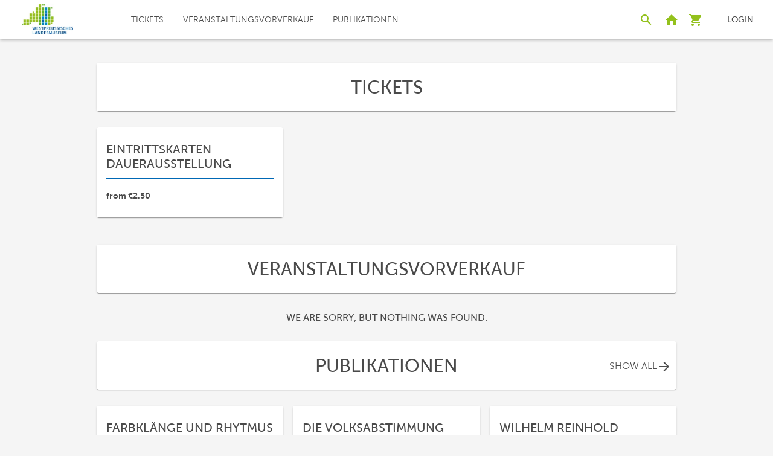

--- FILE ---
content_type: text/html; charset=utf-8
request_url: https://westpreussisches-landesmuseum.shop.koronaevent.de/en/
body_size: 71136
content:
<!DOCTYPE html><html lang="en"><head>
    <meta charset="utf-8">
    <base href="/en/">

    <meta name="viewport" content="width=device-width, initial-scale=1">
    <link id="favicon" rel="icon" type="image/x-icon" href="favicon.ico">
  <style>@charset "UTF-8";html{line-height:1.15;-ms-text-size-adjust:100%;-webkit-text-size-adjust:100%}body{margin:0}:root{--primaryColor:#E65100;--accentColor:#FFAB40;--fontRegular:"Museo Sans";--primary-default:var(--primaryColor);--primary-light:lighten(var(--primaryColor), 10%);--primary-dark:darken(var(--primaryColor), 10%);--accent-default:var(--accentColor);--accent-light:lighten(var(--accentColor), 10%);--accent-dark:darken(var(--accentColor), 10%);--backgroundColor:#f5f5f5;--navbarColor:#ffffff;--textColor:#4a4a4a;--buttonSpinnerColor:#ffffff;--secondaryColor:#4a4a4a;--secondaryLightColor:#797979}.mat-typography{font:400 14px / 20px var(--fontRegular);letter-spacing:normal}body{background-color:var(--backgroundColor)}:root{--mdc-layout-grid-margin-desktop:24px;--mdc-layout-grid-gutter-desktop:8px;--mdc-layout-grid-column-width-desktop:72px;--mdc-layout-grid-margin-tablet:16px;--mdc-layout-grid-gutter-tablet:5px;--mdc-layout-grid-column-width-tablet:72px;--mdc-layout-grid-margin-phone:16px;--mdc-layout-grid-gutter-phone:2px;--mdc-layout-grid-column-width-phone:72px}</style><style>@charset "UTF-8";html{line-height:1.15;-ms-text-size-adjust:100%;-webkit-text-size-adjust:100%}body{margin:0}:root{--primaryColor:#E65100;--accentColor:#FFAB40;--fontRegular:"Museo Sans";--primary-default:var(--primaryColor);--primary-light:lighten(var(--primaryColor), 10%);--primary-dark:darken(var(--primaryColor), 10%);--accent-default:var(--accentColor);--accent-light:lighten(var(--accentColor), 10%);--accent-dark:darken(var(--accentColor), 10%);--backgroundColor:#f5f5f5;--navbarColor:#ffffff;--textColor:#4a4a4a;--buttonSpinnerColor:#ffffff;--secondaryColor:#4a4a4a;--secondaryLightColor:#797979}.mat-typography{font:400 14px / 20px var(--fontRegular);letter-spacing:normal}body{background-color:var(--backgroundColor)}:root{--mdc-layout-grid-margin-desktop:24px;--mdc-layout-grid-gutter-desktop:8px;--mdc-layout-grid-column-width-desktop:72px;--mdc-layout-grid-margin-tablet:16px;--mdc-layout-grid-gutter-tablet:5px;--mdc-layout-grid-column-width-tablet:72px;--mdc-layout-grid-margin-phone:16px;--mdc-layout-grid-gutter-phone:2px;--mdc-layout-grid-column-width-phone:72px}</style><link rel="stylesheet" href="styles.23a854230d53b0d4.css" media="print" onload="this.media='all'"><noscript><link rel="stylesheet" href="styles.23a854230d53b0d4.css"></noscript></head>

  <body>
    <go-root class="mat-typography" ng-version="13.4.0"><router-outlet></router-outlet><!----></go-root>
    <noscript>Please enable JavaScript to continue using this application.</noscript>
  <script src="runtime.85cf9fd213e79244.js" type="module"></script><script src="polyfills.94bb6a2a35490664.js" type="module"></script><script src="scripts.b797c811626282c2.js" defer=""></script><script src="main.fa16ff273d653256.js" type="module"></script>

<script id="go-shop-state" type="application/json">{&q;translations&q;:{&q;alert-error-discount-not-applied&q;:&q;The discount code could not be applied. Please make sure you have entered a valid code.&q;,&q;alert-error-enable-login-email-used&q;:&q;There is already an account created for this email address.&q;,&q;alert-error-enable-login-failed&q;:&q;Something went wrong. Please make sure the link you&s;ve entered is complete.&q;,&q;alert-error-enable-login-token-or-id-invalid&q;:&q;Something went wrong. Please make sure the link you&s;ve entered is complete.&q;,&q;alert-error-form-invalid&q;:&q;Form value invalid&q;,&q;alert-error-invoice-does-not-require-payment&q;:&q;This invoice does not need any payments.&q;,&q;alert-error-invoice-not-found&q;:&q;This session for this payment is no longer valid, please return back to the shopping cart and start the checkout process again.&q;,&q;alert-error-password-reset-email-invalid&q;:&q;Email is invalid.&q;,&q;alert-error-password-reset-token-invalid&q;:&q;Password reset token is invalid. Please make sure the link you&s;ve entered is complete.&q;,&q;alert-error-password-reset-token-used&q;:&q;You have already reset your password with this link. Please use a new link if you would like to reset it again.&q;,&q;alert-error-payment-exists&q;:&q;This order can no longer be modified. Please start a new order.&q;,&q;alert-error-payment-in-progress&q;:&q;This invoice already has a payment that is in progress, therefore a new payment is currently not possible.&q;,&q;alert-error-request-already-canceled&q;:&q;This order has been canceled and payment is therefore no longer possible. Please make a new order.&q;,&q;alert-error-title&q;:&q;Something went wrong.&q;,&q;alert-not-authenticated&q;:&q;You are not authenticated.&q;,&q;alert-not-authorised&q;:&q;You are not authorised for this action.&q;,&q;alert-success-discount-applied&q;:&q;Discount code \&q;{code}\&q; applied successfully.&q;,&q;alert.apply-bloyal-coupon.error&q;:&q;An error occurred&q;,&q;alert.apply-bloyal-coupon.success&q;:&q;Coupon applied successfully&q;,&q;alert.apply-bloyal-coupon.success-removed&q;:&q;Coupon successfully removed&q;,&q;alert.apply-donation.error&q;:&q;An error occurred&q;,&q;alert.apply-donation.success&q;:&q;Donation successful - thank you!&q;,&q;alert.apply-voucher.error&q;:&q;Voucher could not be applied&q;,&q;alert.apply-voucher.success&q;:&q;Voucher applied successfully&q;,&q;b4f775784d8a3164b133fb8634a38051154c945e&q;:&q;until&q;,&q;bloyal-coupon-applied&q;:&q;Applied Coupons&q;,&q;bloyal-payment-partial-payment&q;:&q;The remaining balance on your gift card is {$AMOUNT}. The remaining amount must be paid using another payment method.&q;,&q;bloyal-payment-sufficient-balance&q;:&q;Your gift card has sufficient balance to pay for this order&q;,&q;button-cancel&q;:&q;Cancel&q;,&q;button-choose-file&q;:&q;Choose file&q;,&q;button-continue-to-payment-options&q;:&q;\n            Book now\n          &q;,&q;button-dismiss&q;:&q;Dismiss&q;,&q;button-forgot-password&q;:&q;\n        Forgot your password?\n      &q;,&q;button-login&q;:&q;Login&q;,&q;button-logout&q;:&q;Logout&q;,&q;button-next&q;:&q;Next&q;,&q;button-pay&q;:&q;Pay&q;,&q;button-pay-authorize-net-redirect&q;:&q;Payment&q;,&q;button-pay-bloyal-gift-card&q;:&q;Pay&q;,&q;button-pay-saferpay-accounttoaccount&q;:&q;Pay with bank transfer&q;,&q;button-pay-saferpay-alipay&q;:&q;Pay with Alipay&q;,&q;button-pay-saferpay-amex&q;:&q;Pay with Amex&q;,&q;button-pay-saferpay-applepay&q;:&q;Pay with Apple Pay&q;,&q;button-pay-saferpay-bancontact&q;:&q;Pay with Bancontact&q;,&q;button-pay-saferpay-bonus&q;:&q;Pay with Bonus&q;,&q;button-pay-saferpay-diners&q;:&q;Pay with Diners&q;,&q;button-pay-saferpay-directdebit&q;:&q;Pay with Direct Debit&q;,&q;button-pay-saferpay-eprzelewy&q;:&q;Pay with ePrzelewy&q;,&q;button-pay-saferpay-eps&q;:&q;Pay with EPS&q;,&q;button-pay-saferpay-giropay&q;:&q;Pay with Giropay&q;,&q;button-pay-saferpay-googlepay&q;:&q;Pay with Google Pay&q;,&q;button-pay-saferpay-ideal&q;:&q;Pay with iDEAL&q;,&q;button-pay-saferpay-invoice&q;:&q;Pay with Invoice&q;,&q;button-pay-saferpay-jcb&q;:&q;Pay with JCB&q;,&q;button-pay-saferpay-klarna&q;:&q;Pay with Klarna&q;,&q;button-pay-saferpay-maestro&q;:&q;Pay with Maestro&q;,&q;button-pay-saferpay-mastercard&q;:&q;Pay with Mastercard&q;,&q;button-pay-saferpay-masterpass&q;:&q;Pay with MasterPress&q;,&q;button-pay-saferpay-myone&q;:&q;Pay with MyOne&q;,&q;button-pay-saferpay-paydirekt&q;:&q;Pay with paydirekt&q;,&q;button-pay-saferpay-paypal&q;:&q;Pay with PayPal&q;,&q;button-pay-saferpay-postcard&q;:&q;Pay with POSTCARD&q;,&q;button-pay-saferpay-postfinance&q;:&q;Pay with PostFinance&q;,&q;button-pay-saferpay-redirect&q;:&q;Payment&q;,&q;button-pay-saferpay-sofort&q;:&q;Pay with SOFORT&q;,&q;button-pay-saferpay-twint&q;:&q;Pay with TWINT&q;,&q;button-pay-saferpay-unionpay&q;:&q;Pay with UnionPay&q;,&q;button-pay-saferpay-visa&q;:&q;Pay with Visa&q;,&q;button-pay-saferpay-wlcryptopayments&q;:&q;Pay with WL Crypto Payments&q;,&q;button-show-details&q;:&q;Details&q;,&q;common.button.account-menu&q;:&q;Account menu&q;,&q;common.button.add-to-cart&q;:&q;Add to cart&q;,&q;common.button.bloyal-coupon.apply&q;:&q;Apply coupon&q;,&q;common.button.booked-out&q;:&q;Booked out&q;,&q;common.button.cancel&q;:&q;Cancel&q;,&q;common.button.cart&q;:&q;Shopping cart&q;,&q;common.button.change-password&q;:&q;Change password&q;,&q;common.button.checkout.continue&q;:&q;Continue&q;,&q;common.button.checkout.continue-as-guest&q;:&q; Continue as guest &q;,&q;common.button.checkout.free&q;:&q;Approve purchase&q;,&q;common.button.checkout.initiate&q;:&q;Proceed to checkout&q;,&q;common.button.checkout.initiate.free&q;:&q;Proceed to checkout&q;,&q;common.button.checkout.initiate.on-site&q;:&q;Complete reservation&q;,&q;common.button.checkout.on-site&q;:&q;Reserve purchase&q;,&q;common.button.checkout.on-site.tooltip&q;:&q;This order is a reservation. The total amount should be paid at the venue.&q;,&q;common.button.checkout.online&q;:&q;Approve purchase&q;,&q;common.button.checkout.personalization-missing.tooltip&q;:&q;One or more items in your cart require additional information.&q;,&q;common.button.clear-cart&q;:&q;Empty your shopping cart&q;,&q;common.button.close&q;:&q;Close&q;,&q;common.button.continue&q;:&q;Continue&q;,&q;common.button.continue-shopping&q;:&q;Continue shopping&q;,&q;common.button.continue-shopping.on-site&q;:&q;Continue browsing&q;,&q;common.button.date-selection&q;:&q;Select Date&q;,&q;common.button.delete-profile&q;:&q;Delete account&q;,&q;common.button.edit&q;:&q;Edit&q;,&q;common.button.edit-shipping-address&q;:&q;Edit shipping address&q;,&q;common.button.home&q;:&q;home&q;,&q;common.button.login&q;:&q;Login&q;,&q;common.button.logout&q;:&q; Logout &q;,&q;common.button.menu&q;:&q;Menu&q;,&q;common.button.payment-process&q;:&q;Payment process&q;,&q;common.button.personalization&q;:&q;Continue&q;,&q;common.button.register&q;:&q;Register&q;,&q;common.button.remove&q;:&q;Remove&q;,&q;common.button.search&q;:&q;Search&q;,&q;common.button.show-all&q;:&q;Show all&q;,&q;common.button.skip&q;:&q;Skip&q;,&q;common.button.time-selection&q;:&q;Select Time&q;,&q;common.button.update&q;:&q;Update&q;,&q;common.button.voucher.apply&q;:&q;Apply voucher&q;,&q;common.button.waiver&q;:&q;Continue&q;,&q;common.button.website&q;:&q;Back to website&q;,&q;common.deposit-required&q;:&q;An initial deposit of {$PRICE_VALUE} is required to be paid during checkout, the remaining amount at the venue.&q;,&q;common.footer.email&q;:&q;Email&q;,&q;common.footer.phone&q;:&q;Phone&q;,&q;common.footer.web&q;:&q;Website&q;,&q;common.form.errors.confirmPassword&q;:&q;The password does not match&q;,&q;common.form.errors.email&q;:&q;Not a valid email&q;,&q;common.form.errors.invalid&q;:&q;Not valid&q;,&q;common.form.errors.max&q;:&q;Value must be {$max} or less&q;,&q;common.form.errors.min&q;:&q;Value must be {$min} or more&q;,&q;common.form.errors.required&q;:&q;Required&q;,&q;common.form.errors.taken&q;:&q;Value already in use by another customer&q;,&q;common.form.errors.uploadError&q;:&q;An error occurred whilst uploading uploading the file&q;,&q;common.form.label.amount&q;:&q;Amount&q;,&q;common.form.label.bloyal-coupon&q;:&q;Coupon&q;,&q;common.form.label.city&q;:&q;City&q;,&q;common.form.label.confirm-new-password&q;:&q;Confirm new password&q;,&q;common.form.label.confirm-password&q;:&q;Confirm password&q;,&q;common.form.label.country&q;:&q;Country&q;,&q;common.form.label.county&q;:&q;State&q;,&q;common.form.label.current-password&q;:&q;Current password&q;,&q;common.form.label.customer.name&q;:&q;Company&q;,&q;common.form.label.date&q;:&q;Date&q;,&q;common.form.label.discount&q;:&q;Discount code&q;,&q;common.form.label.email&q;:&q;Email&q;,&q;common.form.label.equal-billing&q;:&q;Shipping address is the same as the billing address&q;,&q;common.form.label.first-name&q;:&q;First name&q;,&q;common.form.label.giftCardNumber&q;:&q;Card number&q;,&q;common.form.label.last-name&q;:&q;Last name&q;,&q;common.form.label.minorCheckbox&q;:&q;Signing as a parent/guardian if the participant is a minor&q;,&q;common.form.label.minorName&q;:&q;Minor&s;s name&q;,&q;common.form.label.mobile&q;:&q;Cell phone&q;,&q;common.form.label.new-password&q;:&q;New password&q;,&q;common.form.label.newsletter&q;:&q;I agree to receive newsletters or information about products, services, deals or recommendations by email (optional)&q;,&q;common.form.label.participants&q;:&q;{VAR_PLURAL, plural, offset:0 =0{  } one{ Person } other{ People }}&q;,&q;common.form.label.password&q;:&q;Password&q;,&q;common.form.label.postal-code&q;:&q;Zip code&q;,&q;common.form.label.privacy&q;:&q;I confirm that I have read the privacy policy.&q;,&q;common.form.label.signeeName&q;:&q;Signee&s;s name&q;,&q;common.form.label.street&q;:&q;Address&q;,&q;common.form.label.tag&q;:&q;Category&q;,&q;common.form.label.terms&q;:&q;I confirm that I have read and agree to the terms and conditions.&q;,&q;common.form.label.time&q;:&q;Time&q;,&q;common.form.label.voucher&q;:&q;Voucher number&q;,&q;common.header.billing-address&q;:&q;Billing address&q;,&q;common.header.contact-information&q;:&q;Contact information&q;,&q;common.header.product&q;:&q;Product&q;,&q;common.header.price&q;:&q;Price&q;,&q;common.header.price-category&q;:&q;Price Category&q;,&q;common.header.quantity&q;:&q;Quantity&q;,&q;common.header.required-fields&q;:&q;* Mandatory&q;,&q;common.header.selection&q;:&q;Summary&q;,&q;common.header.shipping&q;:&q;Shipping&q;,&q;common.header.shipping-address&q;:&q;Shipping address&q;,&q;common.header.sub-total&q;:&q;Subtotal&q;,&q;common.header.sum&q;:&q;Total&q;,&q;common.header.total&q;:&q;Amount&q;,&q;common.header.total.on-site.hint&q;:&q;To be paid at venue&q;,&q;common.header.user.address&q;:&q;Address&q;,&q;common.header.user.customer.name&q;:&q;Company&q;,&q;common.header.user.email&q;:&q;Email&q;,&q;common.header.user.name&q;:&q;Name&q;,&q;common.header.user.telephone&q;:&q;Phone&q;,&q;common.price.free&q;:&q;free&q;,&q;common.price.from&q;:&q;from&q;,&q;common.test-mode.desc&q;:&q;You are currently in test mode. Live mode can be activated in the back-office.&q;,&q;common.test-mode.label&q;:&q;Test Mode&q;,&q;constant-authorize-net-payment-method-card&q;:&q;Credit Card&q;,&q;constant-available-locale-af&q;:&q;Afrikaans&q;,&q;constant-available-locale-ar&q;:&q;Arabic&q;,&q;constant-available-locale-az&q;:&q;Azerbaijani&q;,&q;constant-available-locale-be&q;:&q;Belarusian&q;,&q;constant-available-locale-bg&q;:&q;Bulgarian&q;,&q;constant-available-locale-bn&q;:&q;Bengali&q;,&q;constant-available-locale-bs&q;:&q;Bosnian&q;,&q;constant-available-locale-ca&q;:&q;Catalan; Valencian&q;,&q;constant-available-locale-ca-cat&q;:&q;Catalan; Valencian (ca-CAT)&q;,&q;constant-available-locale-cs&q;:&q;Czech&q;,&q;constant-available-locale-cy&q;:&q;Welsh&q;,&q;constant-available-locale-da&q;:&q;Danish&q;,&q;constant-available-locale-da-dk&q;:&q;Danish (Denmark)&q;,&q;constant-available-locale-de&q;:&q;German&q;,&q;constant-available-locale-de-at&q;:&q;German (Austria)&q;,&q;constant-available-locale-de-ch&q;:&q;German (Switzerland)&q;,&q;constant-available-locale-de-de&q;:&q;German (Germany)&q;,&q;constant-available-locale-ee&q;:&q;Ewe&q;,&q;constant-available-locale-el&q;:&q;Greek, Modern (1453-)&q;,&q;constant-available-locale-el-cy&q;:&q;Greek, Modern (1453-) (Cyprus)&q;,&q;constant-available-locale-en&q;:&q;English&q;,&q;constant-available-locale-en-au&q;:&q;English (Australia)&q;,&q;constant-available-locale-en-au-ocker&q;:&q;English (en-au-ocker)&q;,&q;constant-available-locale-en-bork&q;:&q;English (en-BORK)&q;,&q;constant-available-locale-en-ca&q;:&q;English (Canada)&q;,&q;constant-available-locale-en-cy&q;:&q;English (Cyprus)&q;,&q;constant-available-locale-en-dev&q;:&q;English (en-DEV)&q;,&q;constant-available-locale-en-gb&q;:&q;English (United Kingdom)&q;,&q;constant-available-locale-en-ie&q;:&q;English (Ireland)&q;,&q;constant-available-locale-en-in&q;:&q;English (India)&q;,&q;constant-available-locale-en-ind&q;:&q;English (en-IND)&q;,&q;constant-available-locale-en-ms&q;:&q;English (Montserrat)&q;,&q;constant-available-locale-en-nep&q;:&q;English (en-NEP)&q;,&q;constant-available-locale-en-ng&q;:&q;English (Nigeria)&q;,&q;constant-available-locale-en-nz&q;:&q;English (New Zealand)&q;,&q;constant-available-locale-en-pak&q;:&q;English (en-PAK)&q;,&q;constant-available-locale-en-sg&q;:&q;English (Singapore)&q;,&q;constant-available-locale-en-th&q;:&q;English (Thailand)&q;,&q;constant-available-locale-en-ug&q;:&q;English (Uganda)&q;,&q;constant-available-locale-en-us&q;:&q;English (United States)&q;,&q;constant-available-locale-en-za&q;:&q;English (South Africa)&q;,&q;constant-available-locale-eo&q;:&q;Esperanto&q;,&q;constant-available-locale-es&q;:&q;Spanish; Castilian&q;,&q;constant-available-locale-es-419&q;:&q;Spanish; Castilian (es-419)&q;,&q;constant-available-locale-es-ar&q;:&q;Spanish; Castilian (Argentina)&q;,&q;constant-available-locale-es-cl&q;:&q;Spanish; Castilian (Chile)&q;,&q;constant-available-locale-es-co&q;:&q;Spanish; Castilian (Colombia)&q;,&q;constant-available-locale-es-cr&q;:&q;Spanish; Castilian (Costa Rica)&q;,&q;constant-available-locale-es-ec&q;:&q;Spanish; Castilian (Ecuador)&q;,&q;constant-available-locale-es-es&q;:&q;Spanish; Castilian (Spain)&q;,&q;constant-available-locale-es-mx&q;:&q;Spanish; Castilian (Mexico)&q;,&q;constant-available-locale-es-ni&q;:&q;Spanish; Castilian (Nicaragua)&q;,&q;constant-available-locale-es-pa&q;:&q;Spanish; Castilian (Panama)&q;,&q;constant-available-locale-es-pe&q;:&q;Spanish; Castilian (Peru)&q;,&q;constant-available-locale-es-us&q;:&q;Spanish; Castilian (United States)&q;,&q;constant-available-locale-es-ve&q;:&q;Spanish; Castilian (Venezuela)&q;,&q;constant-available-locale-et&q;:&q;Estonian&q;,&q;constant-available-locale-eu&q;:&q;Basque&q;,&q;constant-available-locale-fa&q;:&q;Persian&q;,&q;constant-available-locale-fi&q;:&q;Finnish&q;,&q;constant-available-locale-fi-fi&q;:&q;Finnish (Finland)&q;,&q;constant-available-locale-fr&q;:&q;French&q;,&q;constant-available-locale-fr-ca&q;:&q;French (Canada)&q;,&q;constant-available-locale-fr-ch&q;:&q;French (Switzerland)&q;,&q;constant-available-locale-fr-fr&q;:&q;French (France)&q;,&q;constant-available-locale-gl&q;:&q;Galician&q;,&q;constant-available-locale-he&q;:&q;Hebrew&q;,&q;constant-available-locale-hi&q;:&q;Hindi&q;,&q;constant-available-locale-hi-in&q;:&q;Hindi (India)&q;,&q;constant-available-locale-hr&q;:&q;Croatian&q;,&q;constant-available-locale-hu&q;:&q;Hungarian&q;,&q;constant-available-locale-hy&q;:&q;Armenian&q;,&q;constant-available-locale-id&q;:&q;Indonesian&q;,&q;constant-available-locale-is&q;:&q;Icelandic&q;,&q;constant-available-locale-it&q;:&q;Italian&q;,&q;constant-available-locale-it-ch&q;:&q;Italian (Switzerland)&q;,&q;constant-available-locale-ja&q;:&q;Japanese&q;,&q;constant-available-locale-ka&q;:&q;Georgian&q;,&q;constant-available-locale-km&q;:&q;Central Khmer&q;,&q;constant-available-locale-kn&q;:&q;Kannada&q;,&q;constant-available-locale-ko&q;:&q;Korean&q;,&q;constant-available-locale-lb&q;:&q;Luxembourgish; Letzeburgesch&q;,&q;constant-available-locale-lo&q;:&q;Lao&q;,&q;constant-available-locale-lt&q;:&q;Lithuanian&q;,&q;constant-available-locale-lv&q;:&q;Latvian&q;,&q;constant-available-locale-mg&q;:&q;Malagasy&q;,&q;constant-available-locale-mk&q;:&q;Macedonian&q;,&q;constant-available-locale-ml&q;:&q;Malayalam&q;,&q;constant-available-locale-mn&q;:&q;Mongolian&q;,&q;constant-available-locale-mr-in&q;:&q;Marathi (India)&q;,&q;constant-available-locale-ms&q;:&q;Malay&q;,&q;constant-available-locale-nb&q;:&q;Bokmål, Norwegian; Norwegian Bokmål&q;,&q;constant-available-locale-nb-no&q;:&q;Bokmål, Norwegian; Norwegian Bokmål (Norway)&q;,&q;constant-available-locale-ne&q;:&q;Nepali&q;,&q;constant-available-locale-nl&q;:&q;Dutch; Flemish&q;,&q;constant-available-locale-nn&q;:&q;Norwegian Nynorsk; Nynorsk, Norwegian&q;,&q;constant-available-locale-no-no&q;:&q;Norwegian (Norway)&q;,&q;constant-available-locale-oc&q;:&q;Occitan (post 1500); Provençal&q;,&q;constant-available-locale-or&q;:&q;Oriya&q;,&q;constant-available-locale-pa&q;:&q;Panjabi; Punjabi&q;,&q;constant-available-locale-pl&q;:&q;Polish&q;,&q;constant-available-locale-pt&q;:&q;Portuguese&q;,&q;constant-available-locale-pt-br&q;:&q;Portuguese (Brazil)&q;,&q;constant-available-locale-rm&q;:&q;Romansh&q;,&q;constant-available-locale-ro&q;:&q;Romanian; Moldavian; Moldovan&q;,&q;constant-available-locale-ru&q;:&q;Russian&q;,&q;constant-available-locale-sk&q;:&q;Slovak&q;,&q;constant-available-locale-sl&q;:&q;Slovenian&q;,&q;constant-available-locale-sq&q;:&q;Albanian&q;,&q;constant-available-locale-sr&q;:&q;Serbian&q;,&q;constant-available-locale-sv&q;:&q;Swedish&q;,&q;constant-available-locale-sv-se&q;:&q;Swedish (Sweden)&q;,&q;constant-available-locale-sw&q;:&q;Swahili&q;,&q;constant-available-locale-ta&q;:&q;Tamil&q;,&q;constant-available-locale-te&q;:&q;Telugu&q;,&q;constant-available-locale-th&q;:&q;Thai&q;,&q;constant-available-locale-tl&q;:&q;Tagalog&q;,&q;constant-available-locale-tr&q;:&q;Turkish&q;,&q;constant-available-locale-tt&q;:&q;Tatar&q;,&q;constant-available-locale-ug&q;:&q;Uighur; Uyghur&q;,&q;constant-available-locale-uk&q;:&q;Ukrainian&q;,&q;constant-available-locale-ur&q;:&q;Urdu&q;,&q;constant-available-locale-uz&q;:&q;Uzbek&q;,&q;constant-available-locale-vi&q;:&q;Vietnamese&q;,&q;constant-available-locale-wo&q;:&q;Wolof&q;,&q;constant-available-locale-zh-cn&q;:&q;Chinese (China)&q;,&q;constant-available-locale-zh-hk&q;:&q;Chinese (Hong Kong)&q;,&q;constant-available-locale-zh-tw&q;:&q;Chinese (Taiwan)&q;,&q;constant-available-locale-zh-yue&q;:&q;Chinese (zh-YUE)&q;,&q;constant-available-text-locale-af&q;:&q;Afrikaans&q;,&q;constant-available-text-locale-ar&q;:&q;Arabic&q;,&q;constant-available-text-locale-az&q;:&q;Azerbaijani&q;,&q;constant-available-text-locale-be&q;:&q;Belarusian&q;,&q;constant-available-text-locale-bg&q;:&q;Bulgarian&q;,&q;constant-available-text-locale-bn&q;:&q;Bengali&q;,&q;constant-available-text-locale-bs&q;:&q;Bosnian&q;,&q;constant-available-text-locale-ca&q;:&q;Catalan; Valencian&q;,&q;constant-available-text-locale-cs&q;:&q;Czech&q;,&q;constant-available-text-locale-cy&q;:&q;Welsh&q;,&q;constant-available-text-locale-da&q;:&q;Danish&q;,&q;constant-available-text-locale-de&q;:&q;German&q;,&q;constant-available-text-locale-ee&q;:&q;Ewe&q;,&q;constant-available-text-locale-el&q;:&q;Greek, Modern (1453-)&q;,&q;constant-available-text-locale-en&q;:&q;English&q;,&q;constant-available-text-locale-eo&q;:&q;Esperanto&q;,&q;constant-available-text-locale-es&q;:&q;Spanish; Castilian&q;,&q;constant-available-text-locale-et&q;:&q;Estonian&q;,&q;constant-available-text-locale-eu&q;:&q;Basque&q;,&q;constant-available-text-locale-fa&q;:&q;Persian&q;,&q;constant-available-text-locale-fi&q;:&q;Finnish&q;,&q;constant-available-text-locale-fr&q;:&q;French&q;,&q;constant-available-text-locale-gl&q;:&q;Galician&q;,&q;constant-available-text-locale-he&q;:&q;Hebrew&q;,&q;constant-available-text-locale-hi&q;:&q;Hindi&q;,&q;constant-available-text-locale-hr&q;:&q;Croatian&q;,&q;constant-available-text-locale-hu&q;:&q;Hungarian&q;,&q;constant-available-text-locale-hy&q;:&q;Armenian&q;,&q;constant-available-text-locale-id&q;:&q;Indonesian&q;,&q;constant-available-text-locale-is&q;:&q;Icelandic&q;,&q;constant-available-text-locale-it&q;:&q;Italian&q;,&q;constant-available-text-locale-ja&q;:&q;Japanese&q;,&q;constant-available-text-locale-ka&q;:&q;Georgian&q;,&q;constant-available-text-locale-km&q;:&q;Central Khmer&q;,&q;constant-available-text-locale-kn&q;:&q;Kannada&q;,&q;constant-available-text-locale-ko&q;:&q;Korean&q;,&q;constant-available-text-locale-lb&q;:&q;Luxembourgish; Letzeburgesch&q;,&q;constant-available-text-locale-lo&q;:&q;Lao&q;,&q;constant-available-text-locale-lt&q;:&q;Lithuanian&q;,&q;constant-available-text-locale-lv&q;:&q;Latvian&q;,&q;constant-available-text-locale-mg&q;:&q;Malagasy&q;,&q;constant-available-text-locale-mk&q;:&q;Macedonian&q;,&q;constant-available-text-locale-ml&q;:&q;Malayalam&q;,&q;constant-available-text-locale-mn&q;:&q;Mongolian&q;,&q;constant-available-text-locale-ms&q;:&q;Malay&q;,&q;constant-available-text-locale-nb&q;:&q;Bokmål, Norwegian; Norwegian Bokmål&q;,&q;constant-available-text-locale-ne&q;:&q;Nepali&q;,&q;constant-available-text-locale-nl&q;:&q;Dutch; Flemish&q;,&q;constant-available-text-locale-nn&q;:&q;Norwegian Nynorsk; Nynorsk, Norwegian&q;,&q;constant-available-text-locale-oc&q;:&q;Occitan (post 1500); Provençal&q;,&q;constant-available-text-locale-or&q;:&q;Oriya&q;,&q;constant-available-text-locale-pa&q;:&q;Panjabi; Punjabi&q;,&q;constant-available-text-locale-pl&q;:&q;Polish&q;,&q;constant-available-text-locale-pt&q;:&q;Portuguese&q;,&q;constant-available-text-locale-rm&q;:&q;Romansh&q;,&q;constant-available-text-locale-ro&q;:&q;Romanian; Moldavian; Moldovan&q;,&q;constant-available-text-locale-ru&q;:&q;Russian&q;,&q;constant-available-text-locale-sk&q;:&q;Slovak&q;,&q;constant-available-text-locale-sl&q;:&q;Slovenian&q;,&q;constant-available-text-locale-sq&q;:&q;Albanian&q;,&q;constant-available-text-locale-sr&q;:&q;Serbian&q;,&q;constant-available-text-locale-sv&q;:&q;Swedish&q;,&q;constant-available-text-locale-sw&q;:&q;Swahili&q;,&q;constant-available-text-locale-ta&q;:&q;Tamil&q;,&q;constant-available-text-locale-te&q;:&q;Telugu&q;,&q;constant-available-text-locale-th&q;:&q;Thai&q;,&q;constant-available-text-locale-tl&q;:&q;Tagalog&q;,&q;constant-available-text-locale-tr&q;:&q;Turkish&q;,&q;constant-available-text-locale-tt&q;:&q;Tatar&q;,&q;constant-available-text-locale-ug&q;:&q;Uighur; Uyghur&q;,&q;constant-available-text-locale-uk&q;:&q;Ukrainian&q;,&q;constant-available-text-locale-ur&q;:&q;Urdu&q;,&q;constant-available-text-locale-uz&q;:&q;Uzbek&q;,&q;constant-available-text-locale-vi&q;:&q;Vietnamese&q;,&q;constant-available-text-locale-wo&q;:&q;Wolof&q;,&q;constant-bloyal-payment-method-gift-card&q;:&q;Gift Card&q;,&q;constant-currencies-dollar&q;:&q;$ - United States Dollar&q;,&q;constant-currencies-euro&q;:&q;€ - Euro&q;,&q;constant-email-template-kind-request-booked&q;:&q;Order booked&q;,&q;constant-eventable-exclusivity-exclusive&q;:&q;Exclusive&q;,&q;constant-eventable-exclusivity-universal&q;:&q;Universal&q;,&q;constant-on-site-payment-method&q;:&q;Pay at venue&q;,&q;constant-origination-create-many&q;:&q;Event series&q;,&q;constant-origination-manual&q;:&q;Events&q;,&q;constant-origination-on-demand&q;:&q;On-demand events&q;,&q;constant-payment-state-failed&q;:&q;Failed&q;,&q;constant-payment-state-intent-canceled&q;:&q;Payment canceled&q;,&q;constant-payment-state-intent-processing&q;:&q;Intent processing&q;,&q;constant-payment-state-intent-requires-payment-method&q;:&q;Intent requires payment method&q;,&q;constant-payment-state-succeeded&q;:&q;Succeeded&q;,&q;constant-paypal-payment-method-bancontact&q;:&q;Bancontact&q;,&q;constant-paypal-payment-method-blik&q;:&q;Blik&q;,&q;constant-paypal-payment-method-card&q;:&q;Credit card&q;,&q;constant-paypal-payment-method-credit&q;:&q;PayPal Credit&q;,&q;constant-paypal-payment-method-eps&q;:&q;EPS&q;,&q;constant-paypal-payment-method-giropay&q;:&q;Giropay&q;,&q;constant-paypal-payment-method-ideal&q;:&q;iDEAL&q;,&q;constant-paypal-payment-method-mercadopago&q;:&q;Mercado Pago&q;,&q;constant-paypal-payment-method-mybank&q;:&q;MyBank&q;,&q;constant-paypal-payment-method-p24&q;:&q;P24&q;,&q;constant-paypal-payment-method-paypal&q;:&q;PayPal&q;,&q;constant-paypal-payment-method-sepa&q;:&q;SEPA&q;,&q;constant-paypal-payment-method-sofort&q;:&q;SOFORT&q;,&q;constant-paypal-payment-method-venmo&q;:&q;Venmo&q;,&q;constant-pdf-template-box-kind-image&q;:&q;Image&q;,&q;constant-pdf-template-box-kind-main&q;:&q;Main&q;,&q;constant-pdf-template-box-kind-qrcode&q;:&q;QR Code&q;,&q;constant-pdf-template-box-kind-text&q;:&q;Text&q;,&q;constant-pdf-template-kind-invoice&q;:&q;Invoice&q;,&q;constant-pdf-template-kind-ticket&q;:&q;Ticket&q;,&q;constant-personalization-attr-address&q;:&q;Address&q;,&q;constant-personalization-attr-birthday&q;:&q;Birthday&q;,&q;constant-personalization-attr-comment&q;:&q;Comment&q;,&q;constant-personalization-attr-email&q;:&q;email&q;,&q;constant-personalization-attr-first-name&q;:&q;First name&q;,&q;constant-personalization-attr-last-name&q;:&q;Last name&q;,&q;constant-personalization-attr-telephone&q;:&q;Telephone&q;,&q;constant-pricing-kind-group&q;:&q;Group&q;,&q;constant-pricing-kind-individual&q;:&q;Individual&q;,&q;constant-r-rule-end-after&q;:&q;After&q;,&q;constant-r-rule-end-date&q;:&q;Date&q;,&q;constant-r-rule-end-never&q;:&q;Never&q;,&q;constant-r-rule-frequency-day&q;:&q;Day&q;,&q;constant-r-rule-frequency-month&q;:&q;Month&q;,&q;constant-r-rule-frequency-week&q;:&q;Week&q;,&q;constant-r-rule-frequency-year&q;:&q;Year&q;,&q;constant-r-rule-time-units-d&q;:&q;d&q;,&q;constant-r-rule-time-units-day&q;:&q;day&q;,&q;constant-r-rule-time-units-days&q;:&q;days&q;,&q;constant-r-rule-time-units-h&q;:&q;h&q;,&q;constant-r-rule-time-units-hour&q;:&q;hour&q;,&q;constant-r-rule-time-units-hours&q;:&q;hours&q;,&q;constant-r-rule-time-units-m&q;:&q;m&q;,&q;constant-r-rule-time-units-minute&q;:&q;minute&q;,&q;constant-r-rule-time-units-minutes&q;:&q;minutes&q;,&q;constant-request-payment-method-collective-invoice&q;:&q;Without invoice&q;,&q;constant-request-payment-method-invoice&q;:&q;Invoice&q;,&q;constant-request-payment-method-on-site&q;:&q;On site&q;,&q;constant-request-payment-method-service-provider&q;:&q;Online / Pay-by-link&q;,&q;constant-request-state-new&q;:&q;New&q;,&q;constant-request-state-booked&q;:&q;Booked&q;,&q;constant-request-state-canceled&q;:&q;Canceled&q;,&q;constant-request-state-requested&q;:&q;Requested&q;,&q;constant-request-state-reserved&q;:&q;Reserved&q;,&q;constant-resource-availability-available&q;:&q;Available&q;,&q;constant-resource-availability-unavailable&q;:&q;Unavailable&q;,&q;constant-resource-requirement-optional&q;:&q;Optional&q;,&q;constant-resource-requirement-required&q;:&q;Required&q;,&q;constant-role-meaning-none&q;:&q;None&q;,&q;constant-role-meaning-owner&q;:&q;Owner&q;,&q;constant-role-meaning-pos&q;:&q;POS&q;,&q;constant-six-saferpay-payment-method-accounttoaccount&q;:&q;Bank transfer&q;,&q;constant-six-saferpay-payment-method-alipay&q;:&q;Alipay&q;,&q;constant-six-saferpay-payment-method-amex&q;:&q;Amex&q;,&q;constant-six-saferpay-payment-method-applepay&q;:&q;Apple Pay&q;,&q;constant-six-saferpay-payment-method-bancontact&q;:&q;Bancontact&q;,&q;constant-six-saferpay-payment-method-bonus&q;:&q;Bonus&q;,&q;constant-six-saferpay-payment-method-diners&q;:&q;Diners&q;,&q;constant-six-saferpay-payment-method-directdebit&q;:&q;Direct debit&q;,&q;constant-six-saferpay-payment-method-eprzelewy&q;:&q;ePrzelewy&q;,&q;constant-six-saferpay-payment-method-eps&q;:&q;EPS&q;,&q;constant-six-saferpay-payment-method-giropay&q;:&q;Giropay&q;,&q;constant-six-saferpay-payment-method-googlepay&q;:&q;Google Pay&q;,&q;constant-six-saferpay-payment-method-ideal&q;:&q;iDEAL&q;,&q;constant-six-saferpay-payment-method-invoice&q;:&q;Invoice&q;,&q;constant-six-saferpay-payment-method-jcb&q;:&q;JCB&q;,&q;constant-six-saferpay-payment-method-klarna&q;:&q;Klarna&q;,&q;constant-six-saferpay-payment-method-maestro&q;:&q;Maestro&q;,&q;constant-six-saferpay-payment-method-mastercard&q;:&q;Mastercard&q;,&q;constant-six-saferpay-payment-method-masterpass&q;:&q;MasterPress&q;,&q;constant-six-saferpay-payment-method-myone&q;:&q;MyOne&q;,&q;constant-six-saferpay-payment-method-paydirekt&q;:&q;paydirekt&q;,&q;constant-six-saferpay-payment-method-paypal&q;:&q;PayPal&q;,&q;constant-six-saferpay-payment-method-postcard&q;:&q;POSTCARD&q;,&q;constant-six-saferpay-payment-method-postfinance&q;:&q;PostFinance&q;,&q;constant-six-saferpay-payment-method-redirect&q;:&q;Saferpay&q;,&q;constant-six-saferpay-payment-method-sofort&q;:&q;SOFORT&q;,&q;constant-six-saferpay-payment-method-twint&q;:&q;TWINT&q;,&q;constant-six-saferpay-payment-method-unionpay&q;:&q;UnionPay&q;,&q;constant-six-saferpay-payment-method-visa&q;:&q;Visa&q;,&q;constant-six-saferpay-payment-method-wlcryptopayments&q;:&q;WL Crypto Payments&q;,&q;constant-stripe-payment-method-card&q;:&q;Credit card&q;,&q;constant-stripe-payment-method-giropay&q;:&q;Giropay&q;,&q;constant-stripe-payment-method-sofort&q;:&q;SOFORT&q;,&q;constant-time-zone-africa-abidjan&q;:&q;Africa/Abidjan&q;,&q;constant-time-zone-africa-accra&q;:&q;Africa/Accra&q;,&q;constant-time-zone-africa-algiers&q;:&q;Africa/Algiers&q;,&q;constant-time-zone-africa-bissau&q;:&q;Africa/Bissau&q;,&q;constant-time-zone-africa-cairo&q;:&q;Africa/Cairo&q;,&q;constant-time-zone-africa-casablanca&q;:&q;Africa/Casablanca&q;,&q;constant-time-zone-africa-ceuta&q;:&q;Africa/Ceuta&q;,&q;constant-time-zone-africa-el-aaiun&q;:&q;Africa/El_Aaiun&q;,&q;constant-time-zone-africa-johannesburg&q;:&q;Africa/Johannesburg&q;,&q;constant-time-zone-africa-juba&q;:&q;Africa/Juba&q;,&q;constant-time-zone-africa-khartoum&q;:&q;Africa/Khartoum&q;,&q;constant-time-zone-africa-lagos&q;:&q;Africa/Lagos&q;,&q;constant-time-zone-africa-maputo&q;:&q;Africa/Maputo&q;,&q;constant-time-zone-africa-monrovia&q;:&q;Africa/Monrovia&q;,&q;constant-time-zone-africa-nairobi&q;:&q;Africa/Nairobi&q;,&q;constant-time-zone-africa-ndjamena&q;:&q;Africa/Ndjamena&q;,&q;constant-time-zone-africa-sao-tome&q;:&q;Africa/Sao_Tome&q;,&q;constant-time-zone-africa-tripoli&q;:&q;Africa/Tripoli&q;,&q;constant-time-zone-africa-tunis&q;:&q;Africa/Tunis&q;,&q;constant-time-zone-africa-windhoek&q;:&q;Africa/Windhoek&q;,&q;constant-time-zone-america-adak&q;:&q;America/Adak&q;,&q;constant-time-zone-america-anchorage&q;:&q;America/Anchorage&q;,&q;constant-time-zone-america-araguaina&q;:&q;America/Araguaina&q;,&q;constant-time-zone-america-argentina-buenos-aires&q;:&q;America/Argentina/Buenos_Aires&q;,&q;constant-time-zone-america-argentina-catamarca&q;:&q;America/Argentina/Catamarca&q;,&q;constant-time-zone-america-argentina-cordoba&q;:&q;America/Argentina/Cordoba&q;,&q;constant-time-zone-america-argentina-jujuy&q;:&q;America/Argentina/Jujuy&q;,&q;constant-time-zone-america-argentina-la-rioja&q;:&q;America/Argentina/La_Rioja&q;,&q;constant-time-zone-america-argentina-mendoza&q;:&q;America/Argentina/Mendoza&q;,&q;constant-time-zone-america-argentina-rio-gallegos&q;:&q;America/Argentina/Rio_Gallegos&q;,&q;constant-time-zone-america-argentina-salta&q;:&q;America/Argentina/Salta&q;,&q;constant-time-zone-america-argentina-san-juan&q;:&q;America/Argentina/San_Juan&q;,&q;constant-time-zone-america-argentina-san-luis&q;:&q;America/Argentina/San_Luis&q;,&q;constant-time-zone-america-argentina-tucuman&q;:&q;America/Argentina/Tucuman&q;,&q;constant-time-zone-america-argentina-ushuaia&q;:&q;America/Argentina/Ushuaia&q;,&q;constant-time-zone-america-asuncion&q;:&q;America/Asuncion&q;,&q;constant-time-zone-america-atikokan&q;:&q;America/Atikokan&q;,&q;constant-time-zone-america-bahia&q;:&q;America/Bahia&q;,&q;constant-time-zone-america-bahia-banderas&q;:&q;America/Bahia_Banderas&q;,&q;constant-time-zone-america-barbados&q;:&q;America/Barbados&q;,&q;constant-time-zone-america-belem&q;:&q;America/Belem&q;,&q;constant-time-zone-america-belize&q;:&q;America/Belize&q;,&q;constant-time-zone-america-blanc-sablon&q;:&q;America/Blanc-Sablon&q;,&q;constant-time-zone-america-boa-vista&q;:&q;America/Boa_Vista&q;,&q;constant-time-zone-america-bogota&q;:&q;America/Bogota&q;,&q;constant-time-zone-america-boise&q;:&q;America/Boise&q;,&q;constant-time-zone-america-cambridge-bay&q;:&q;America/Cambridge_Bay&q;,&q;constant-time-zone-america-campo-grande&q;:&q;America/Campo_Grande&q;,&q;constant-time-zone-america-cancun&q;:&q;America/Cancun&q;,&q;constant-time-zone-america-caracas&q;:&q;America/Caracas&q;,&q;constant-time-zone-america-cayenne&q;:&q;America/Cayenne&q;,&q;constant-time-zone-america-chicago&q;:&q;America/Chicago&q;,&q;constant-time-zone-america-chihuahua&q;:&q;America/Chihuahua&q;,&q;constant-time-zone-america-costa-rica&q;:&q;America/Costa_Rica&q;,&q;constant-time-zone-america-creston&q;:&q;America/Creston&q;,&q;constant-time-zone-america-cuiaba&q;:&q;America/Cuiaba&q;,&q;constant-time-zone-america-curacao&q;:&q;America/Curacao&q;,&q;constant-time-zone-america-danmarkshavn&q;:&q;America/Danmarkshavn&q;,&q;constant-time-zone-america-dawson&q;:&q;America/Dawson&q;,&q;constant-time-zone-america-dawson-creek&q;:&q;America/Dawson_Creek&q;,&q;constant-time-zone-america-denver&q;:&q;America/Denver&q;,&q;constant-time-zone-america-detroit&q;:&q;America/Detroit&q;,&q;constant-time-zone-america-edmonton&q;:&q;America/Edmonton&q;,&q;constant-time-zone-america-eirunepe&q;:&q;America/Eirunepe&q;,&q;constant-time-zone-america-el-salvador&q;:&q;America/El_Salvador&q;,&q;constant-time-zone-america-fort-nelson&q;:&q;America/Fort_Nelson&q;,&q;constant-time-zone-america-fortaleza&q;:&q;America/Fortaleza&q;,&q;constant-time-zone-america-glace-bay&q;:&q;America/Glace_Bay&q;,&q;constant-time-zone-america-goose-bay&q;:&q;America/Goose_Bay&q;,&q;constant-time-zone-america-grand-turk&q;:&q;America/Grand_Turk&q;,&q;constant-time-zone-america-guatemala&q;:&q;America/Guatemala&q;,&q;constant-time-zone-america-guayaquil&q;:&q;America/Guayaquil&q;,&q;constant-time-zone-america-guyana&q;:&q;America/Guyana&q;,&q;constant-time-zone-america-halifax&q;:&q;America/Halifax&q;,&q;constant-time-zone-america-havana&q;:&q;America/Havana&q;,&q;constant-time-zone-america-hermosillo&q;:&q;America/Hermosillo&q;,&q;constant-time-zone-america-indiana-indianapolis&q;:&q;America/Indiana/Indianapolis&q;,&q;constant-time-zone-america-indiana-knox&q;:&q;America/Indiana/Knox&q;,&q;constant-time-zone-america-indiana-marengo&q;:&q;America/Indiana/Marengo&q;,&q;constant-time-zone-america-indiana-petersburg&q;:&q;America/Indiana/Petersburg&q;,&q;constant-time-zone-america-indiana-tell-city&q;:&q;America/Indiana/Tell_City&q;,&q;constant-time-zone-america-indiana-vevay&q;:&q;America/Indiana/Vevay&q;,&q;constant-time-zone-america-indiana-vincennes&q;:&q;America/Indiana/Vincennes&q;,&q;constant-time-zone-america-indiana-winamac&q;:&q;America/Indiana/Winamac&q;,&q;constant-time-zone-america-inuvik&q;:&q;America/Inuvik&q;,&q;constant-time-zone-america-iqaluit&q;:&q;America/Iqaluit&q;,&q;constant-time-zone-america-jamaica&q;:&q;America/Jamaica&q;,&q;constant-time-zone-america-juneau&q;:&q;America/Juneau&q;,&q;constant-time-zone-america-kentucky-louisville&q;:&q;America/Kentucky/Louisville&q;,&q;constant-time-zone-america-kentucky-monticello&q;:&q;America/Kentucky/Monticello&q;,&q;constant-time-zone-america-la-paz&q;:&q;America/La_Paz&q;,&q;constant-time-zone-america-lima&q;:&q;America/Lima&q;,&q;constant-time-zone-america-los-angeles&q;:&q;America/Los_Angeles&q;,&q;constant-time-zone-america-maceio&q;:&q;America/Maceio&q;,&q;constant-time-zone-america-managua&q;:&q;America/Managua&q;,&q;constant-time-zone-america-manaus&q;:&q;America/Manaus&q;,&q;constant-time-zone-america-martinique&q;:&q;America/Martinique&q;,&q;constant-time-zone-america-matamoros&q;:&q;America/Matamoros&q;,&q;constant-time-zone-america-mazatlan&q;:&q;America/Mazatlan&q;,&q;constant-time-zone-america-menominee&q;:&q;America/Menominee&q;,&q;constant-time-zone-america-merida&q;:&q;America/Merida&q;,&q;constant-time-zone-america-metlakatla&q;:&q;America/Metlakatla&q;,&q;constant-time-zone-america-mexico-city&q;:&q;America/Mexico_City&q;,&q;constant-time-zone-america-miquelon&q;:&q;America/Miquelon&q;,&q;constant-time-zone-america-moncton&q;:&q;America/Moncton&q;,&q;constant-time-zone-america-monterrey&q;:&q;America/Monterrey&q;,&q;constant-time-zone-america-montevideo&q;:&q;America/Montevideo&q;,&q;constant-time-zone-america-nassau&q;:&q;America/Nassau&q;,&q;constant-time-zone-america-new-york&q;:&q;America/New_York&q;,&q;constant-time-zone-america-nipigon&q;:&q;America/Nipigon&q;,&q;constant-time-zone-america-nome&q;:&q;America/Nome&q;,&q;constant-time-zone-america-noronha&q;:&q;America/Noronha&q;,&q;constant-time-zone-america-north-dakota-beulah&q;:&q;America/North_Dakota/Beulah&q;,&q;constant-time-zone-america-north-dakota-center&q;:&q;America/North_Dakota/Center&q;,&q;constant-time-zone-america-north-dakota-new-salem&q;:&q;America/North_Dakota/New_Salem&q;,&q;constant-time-zone-america-nuuk&q;:&q;America/Nuuk&q;,&q;constant-time-zone-america-ojinaga&q;:&q;America/Ojinaga&q;,&q;constant-time-zone-america-panama&q;:&q;America/Panama&q;,&q;constant-time-zone-america-pangnirtung&q;:&q;America/Pangnirtung&q;,&q;constant-time-zone-america-paramaribo&q;:&q;America/Paramaribo&q;,&q;constant-time-zone-america-phoenix&q;:&q;America/Phoenix&q;,&q;constant-time-zone-america-port-au-prince&q;:&q;America/Port-au-Prince&q;,&q;constant-time-zone-america-port-of-spain&q;:&q;America/Port_of_Spain&q;,&q;constant-time-zone-america-porto-velho&q;:&q;America/Porto_Velho&q;,&q;constant-time-zone-america-puerto-rico&q;:&q;America/Puerto_Rico&q;,&q;constant-time-zone-america-punta-arenas&q;:&q;America/Punta_Arenas&q;,&q;constant-time-zone-america-rainy-river&q;:&q;America/Rainy_River&q;,&q;constant-time-zone-america-rankin-inlet&q;:&q;America/Rankin_Inlet&q;,&q;constant-time-zone-america-recife&q;:&q;America/Recife&q;,&q;constant-time-zone-america-regina&q;:&q;America/Regina&q;,&q;constant-time-zone-america-resolute&q;:&q;America/Resolute&q;,&q;constant-time-zone-america-rio-branco&q;:&q;America/Rio_Branco&q;,&q;constant-time-zone-america-santarem&q;:&q;America/Santarem&q;,&q;constant-time-zone-america-santiago&q;:&q;America/Santiago&q;,&q;constant-time-zone-america-santo-domingo&q;:&q;America/Santo_Domingo&q;,&q;constant-time-zone-america-sao-paulo&q;:&q;America/Sao_Paulo&q;,&q;constant-time-zone-america-scoresbysund&q;:&q;America/Scoresbysund&q;,&q;constant-time-zone-america-sitka&q;:&q;America/Sitka&q;,&q;constant-time-zone-america-st-johns&q;:&q;America/St_Johns&q;,&q;constant-time-zone-america-swift-current&q;:&q;America/Swift_Current&q;,&q;constant-time-zone-america-tegucigalpa&q;:&q;America/Tegucigalpa&q;,&q;constant-time-zone-america-thule&q;:&q;America/Thule&q;,&q;constant-time-zone-america-thunder-bay&q;:&q;America/Thunder_Bay&q;,&q;constant-time-zone-america-tijuana&q;:&q;America/Tijuana&q;,&q;constant-time-zone-america-toronto&q;:&q;America/Toronto&q;,&q;constant-time-zone-america-vancouver&q;:&q;America/Vancouver&q;,&q;constant-time-zone-america-whitehorse&q;:&q;America/Whitehorse&q;,&q;constant-time-zone-america-winnipeg&q;:&q;America/Winnipeg&q;,&q;constant-time-zone-america-yakutat&q;:&q;America/Yakutat&q;,&q;constant-time-zone-america-yellowknife&q;:&q;America/Yellowknife&q;,&q;constant-time-zone-antarctica-casey&q;:&q;Antarctica/Casey&q;,&q;constant-time-zone-antarctica-davis&q;:&q;Antarctica/Davis&q;,&q;constant-time-zone-antarctica-dumontdurville&q;:&q;Antarctica/DumontDUrville&q;,&q;constant-time-zone-antarctica-macquarie&q;:&q;Antarctica/Macquarie&q;,&q;constant-time-zone-antarctica-mawson&q;:&q;Antarctica/Mawson&q;,&q;constant-time-zone-antarctica-palmer&q;:&q;Antarctica/Palmer&q;,&q;constant-time-zone-antarctica-rothera&q;:&q;Antarctica/Rothera&q;,&q;constant-time-zone-antarctica-syowa&q;:&q;Antarctica/Syowa&q;,&q;constant-time-zone-antarctica-troll&q;:&q;Antarctica/Troll&q;,&q;constant-time-zone-antarctica-vostok&q;:&q;Antarctica/Vostok&q;,&q;constant-time-zone-asia-almaty&q;:&q;Asia/Almaty&q;,&q;constant-time-zone-asia-amman&q;:&q;Asia/Amman&q;,&q;constant-time-zone-asia-anadyr&q;:&q;Asia/Anadyr&q;,&q;constant-time-zone-asia-aqtau&q;:&q;Asia/Aqtau&q;,&q;constant-time-zone-asia-aqtobe&q;:&q;Asia/Aqtobe&q;,&q;constant-time-zone-asia-ashgabat&q;:&q;Asia/Ashgabat&q;,&q;constant-time-zone-asia-atyrau&q;:&q;Asia/Atyrau&q;,&q;constant-time-zone-asia-baghdad&q;:&q;Asia/Baghdad&q;,&q;constant-time-zone-asia-baku&q;:&q;Asia/Baku&q;,&q;constant-time-zone-asia-bangkok&q;:&q;Asia/Bangkok&q;,&q;constant-time-zone-asia-barnaul&q;:&q;Asia/Barnaul&q;,&q;constant-time-zone-asia-beirut&q;:&q;Asia/Beirut&q;,&q;constant-time-zone-asia-bishkek&q;:&q;Asia/Bishkek&q;,&q;constant-time-zone-asia-brunei&q;:&q;Asia/Brunei&q;,&q;constant-time-zone-asia-chita&q;:&q;Asia/Chita&q;,&q;constant-time-zone-asia-choibalsan&q;:&q;Asia/Choibalsan&q;,&q;constant-time-zone-asia-colombo&q;:&q;Asia/Colombo&q;,&q;constant-time-zone-asia-damascus&q;:&q;Asia/Damascus&q;,&q;constant-time-zone-asia-dhaka&q;:&q;Asia/Dhaka&q;,&q;constant-time-zone-asia-dili&q;:&q;Asia/Dili&q;,&q;constant-time-zone-asia-dubai&q;:&q;Asia/Dubai&q;,&q;constant-time-zone-asia-dushanbe&q;:&q;Asia/Dushanbe&q;,&q;constant-time-zone-asia-famagusta&q;:&q;Asia/Famagusta&q;,&q;constant-time-zone-asia-gaza&q;:&q;Asia/Gaza&q;,&q;constant-time-zone-asia-hebron&q;:&q;Asia/Hebron&q;,&q;constant-time-zone-asia-ho-chi-minh&q;:&q;Asia/Ho_Chi_Minh&q;,&q;constant-time-zone-asia-hong-kong&q;:&q;Asia/Hong_Kong&q;,&q;constant-time-zone-asia-hovd&q;:&q;Asia/Hovd&q;,&q;constant-time-zone-asia-irkutsk&q;:&q;Asia/Irkutsk&q;,&q;constant-time-zone-asia-jakarta&q;:&q;Asia/Jakarta&q;,&q;constant-time-zone-asia-jayapura&q;:&q;Asia/Jayapura&q;,&q;constant-time-zone-asia-jerusalem&q;:&q;Asia/Jerusalem&q;,&q;constant-time-zone-asia-kabul&q;:&q;Asia/Kabul&q;,&q;constant-time-zone-asia-kamchatka&q;:&q;Asia/Kamchatka&q;,&q;constant-time-zone-asia-karachi&q;:&q;Asia/Karachi&q;,&q;constant-time-zone-asia-kathmandu&q;:&q;Asia/Kathmandu&q;,&q;constant-time-zone-asia-khandyga&q;:&q;Asia/Khandyga&q;,&q;constant-time-zone-asia-kolkata&q;:&q;Asia/Kolkata&q;,&q;constant-time-zone-asia-krasnoyarsk&q;:&q;Asia/Krasnoyarsk&q;,&q;constant-time-zone-asia-kuala-lumpur&q;:&q;Asia/Kuala_Lumpur&q;,&q;constant-time-zone-asia-kuching&q;:&q;Asia/Kuching&q;,&q;constant-time-zone-asia-macau&q;:&q;Asia/Macau&q;,&q;constant-time-zone-asia-magadan&q;:&q;Asia/Magadan&q;,&q;constant-time-zone-asia-makassar&q;:&q;Asia/Makassar&q;,&q;constant-time-zone-asia-manila&q;:&q;Asia/Manila&q;,&q;constant-time-zone-asia-nicosia&q;:&q;Asia/Nicosia&q;,&q;constant-time-zone-asia-novokuznetsk&q;:&q;Asia/Novokuznetsk&q;,&q;constant-time-zone-asia-novosibirsk&q;:&q;Asia/Novosibirsk&q;,&q;constant-time-zone-asia-omsk&q;:&q;Asia/Omsk&q;,&q;constant-time-zone-asia-oral&q;:&q;Asia/Oral&q;,&q;constant-time-zone-asia-pontianak&q;:&q;Asia/Pontianak&q;,&q;constant-time-zone-asia-pyongyang&q;:&q;Asia/Pyongyang&q;,&q;constant-time-zone-asia-qatar&q;:&q;Asia/Qatar&q;,&q;constant-time-zone-asia-qostanay&q;:&q;Asia/Qostanay&q;,&q;constant-time-zone-asia-qyzylorda&q;:&q;Asia/Qyzylorda&q;,&q;constant-time-zone-asia-riyadh&q;:&q;Asia/Riyadh&q;,&q;constant-time-zone-asia-sakhalin&q;:&q;Asia/Sakhalin&q;,&q;constant-time-zone-asia-samarkand&q;:&q;Asia/Samarkand&q;,&q;constant-time-zone-asia-seoul&q;:&q;Asia/Seoul&q;,&q;constant-time-zone-asia-shanghai&q;:&q;Asia/Shanghai&q;,&q;constant-time-zone-asia-singapore&q;:&q;Asia/Singapore&q;,&q;constant-time-zone-asia-srednekolymsk&q;:&q;Asia/Srednekolymsk&q;,&q;constant-time-zone-asia-taipei&q;:&q;Asia/Taipei&q;,&q;constant-time-zone-asia-tashkent&q;:&q;Asia/Tashkent&q;,&q;constant-time-zone-asia-tbilisi&q;:&q;Asia/Tbilisi&q;,&q;constant-time-zone-asia-tehran&q;:&q;Asia/Tehran&q;,&q;constant-time-zone-asia-thimphu&q;:&q;Asia/Thimphu&q;,&q;constant-time-zone-asia-tokyo&q;:&q;Asia/Tokyo&q;,&q;constant-time-zone-asia-tomsk&q;:&q;Asia/Tomsk&q;,&q;constant-time-zone-asia-ulaanbaatar&q;:&q;Asia/Ulaanbaatar&q;,&q;constant-time-zone-asia-urumqi&q;:&q;Asia/Urumqi&q;,&q;constant-time-zone-asia-ust-nera&q;:&q;Asia/Ust-Nera&q;,&q;constant-time-zone-asia-vladivostok&q;:&q;Asia/Vladivostok&q;,&q;constant-time-zone-asia-yakutsk&q;:&q;Asia/Yakutsk&q;,&q;constant-time-zone-asia-yangon&q;:&q;Asia/Yangon&q;,&q;constant-time-zone-asia-yekaterinburg&q;:&q;Asia/Yekaterinburg&q;,&q;constant-time-zone-asia-yerevan&q;:&q;Asia/Yerevan&q;,&q;constant-time-zone-atlantic-azores&q;:&q;Atlantic/Azores&q;,&q;constant-time-zone-atlantic-bermuda&q;:&q;Atlantic/Bermuda&q;,&q;constant-time-zone-atlantic-canary&q;:&q;Atlantic/Canary&q;,&q;constant-time-zone-atlantic-cape-verde&q;:&q;Atlantic/Cape_Verde&q;,&q;constant-time-zone-atlantic-faroe&q;:&q;Atlantic/Faroe&q;,&q;constant-time-zone-atlantic-madeira&q;:&q;Atlantic/Madeira&q;,&q;constant-time-zone-atlantic-reykjavik&q;:&q;Atlantic/Reykjavik&q;,&q;constant-time-zone-atlantic-south-georgia&q;:&q;Atlantic/South_Georgia&q;,&q;constant-time-zone-atlantic-stanley&q;:&q;Atlantic/Stanley&q;,&q;constant-time-zone-australia-adelaide&q;:&q;Australia/Adelaide&q;,&q;constant-time-zone-australia-brisbane&q;:&q;Australia/Brisbane&q;,&q;constant-time-zone-australia-broken-hill&q;:&q;Australia/Broken_Hill&q;,&q;constant-time-zone-australia-darwin&q;:&q;Australia/Darwin&q;,&q;constant-time-zone-australia-eucla&q;:&q;Australia/Eucla&q;,&q;constant-time-zone-australia-hobart&q;:&q;Australia/Hobart&q;,&q;constant-time-zone-australia-lindeman&q;:&q;Australia/Lindeman&q;,&q;constant-time-zone-australia-lord-howe&q;:&q;Australia/Lord_Howe&q;,&q;constant-time-zone-australia-melbourne&q;:&q;Australia/Melbourne&q;,&q;constant-time-zone-australia-perth&q;:&q;Australia/Perth&q;,&q;constant-time-zone-australia-sydney&q;:&q;Australia/Sydney&q;,&q;constant-time-zone-europe-amsterdam&q;:&q;Europe/Amsterdam&q;,&q;constant-time-zone-europe-andorra&q;:&q;Europe/Andorra&q;,&q;constant-time-zone-europe-astrakhan&q;:&q;Europe/Astrakhan&q;,&q;constant-time-zone-europe-athens&q;:&q;Europe/Athens&q;,&q;constant-time-zone-europe-belgrade&q;:&q;Europe/Belgrade&q;,&q;constant-time-zone-europe-berlin&q;:&q;Europe/Berlin&q;,&q;constant-time-zone-europe-brussels&q;:&q;Europe/Brussels&q;,&q;constant-time-zone-europe-bucharest&q;:&q;Europe/Bucharest&q;,&q;constant-time-zone-europe-budapest&q;:&q;Europe/Budapest&q;,&q;constant-time-zone-europe-chisinau&q;:&q;Europe/Chisinau&q;,&q;constant-time-zone-europe-copenhagen&q;:&q;Europe/Copenhagen&q;,&q;constant-time-zone-europe-dublin&q;:&q;Europe/Dublin&q;,&q;constant-time-zone-europe-gibraltar&q;:&q;Europe/Gibraltar&q;,&q;constant-time-zone-europe-helsinki&q;:&q;Europe/Helsinki&q;,&q;constant-time-zone-europe-istanbul&q;:&q;Europe/Istanbul&q;,&q;constant-time-zone-europe-kaliningrad&q;:&q;Europe/Kaliningrad&q;,&q;constant-time-zone-europe-kiev&q;:&q;Europe/Kiev&q;,&q;constant-time-zone-europe-kirov&q;:&q;Europe/Kirov&q;,&q;constant-time-zone-europe-lisbon&q;:&q;Europe/Lisbon&q;,&q;constant-time-zone-europe-london&q;:&q;Europe/London&q;,&q;constant-time-zone-europe-luxembourg&q;:&q;Europe/Luxembourg&q;,&q;constant-time-zone-europe-madrid&q;:&q;Europe/Madrid&q;,&q;constant-time-zone-europe-malta&q;:&q;Europe/Malta&q;,&q;constant-time-zone-europe-minsk&q;:&q;Europe/Minsk&q;,&q;constant-time-zone-europe-monaco&q;:&q;Europe/Monaco&q;,&q;constant-time-zone-europe-moscow&q;:&q;Europe/Moscow&q;,&q;constant-time-zone-europe-oslo&q;:&q;Europe/Oslo&q;,&q;constant-time-zone-europe-paris&q;:&q;Europe/Paris&q;,&q;constant-time-zone-europe-prague&q;:&q;Europe/Prague&q;,&q;constant-time-zone-europe-riga&q;:&q;Europe/Riga&q;,&q;constant-time-zone-europe-rome&q;:&q;Europe/Rome&q;,&q;constant-time-zone-europe-samara&q;:&q;Europe/Samara&q;,&q;constant-time-zone-europe-saratov&q;:&q;Europe/Saratov&q;,&q;constant-time-zone-europe-simferopol&q;:&q;Europe/Simferopol&q;,&q;constant-time-zone-europe-sofia&q;:&q;Europe/Sofia&q;,&q;constant-time-zone-europe-stockholm&q;:&q;Europe/Stockholm&q;,&q;constant-time-zone-europe-tallinn&q;:&q;Europe/Tallinn&q;,&q;constant-time-zone-europe-tirane&q;:&q;Europe/Tirane&q;,&q;constant-time-zone-europe-ulyanovsk&q;:&q;Europe/Ulyanovsk&q;,&q;constant-time-zone-europe-uzhgorod&q;:&q;Europe/Uzhgorod&q;,&q;constant-time-zone-europe-vienna&q;:&q;Europe/Vienna&q;,&q;constant-time-zone-europe-vilnius&q;:&q;Europe/Vilnius&q;,&q;constant-time-zone-europe-volgograd&q;:&q;Europe/Volgograd&q;,&q;constant-time-zone-europe-warsaw&q;:&q;Europe/Warsaw&q;,&q;constant-time-zone-europe-zaporozhye&q;:&q;Europe/Zaporozhye&q;,&q;constant-time-zone-europe-zurich&q;:&q;Europe/Zurich&q;,&q;constant-time-zone-indian-chagos&q;:&q;Indian/Chagos&q;,&q;constant-time-zone-indian-christmas&q;:&q;Indian/Christmas&q;,&q;constant-time-zone-indian-cocos&q;:&q;Indian/Cocos&q;,&q;constant-time-zone-indian-kerguelen&q;:&q;Indian/Kerguelen&q;,&q;constant-time-zone-indian-mahe&q;:&q;Indian/Mahe&q;,&q;constant-time-zone-indian-maldives&q;:&q;Indian/Maldives&q;,&q;constant-time-zone-indian-mauritius&q;:&q;Indian/Mauritius&q;,&q;constant-time-zone-indian-reunion&q;:&q;Indian/Reunion&q;,&q;constant-time-zone-pacific-apia&q;:&q;Pacific/Apia&q;,&q;constant-time-zone-pacific-auckland&q;:&q;Pacific/Auckland&q;,&q;constant-time-zone-pacific-bougainville&q;:&q;Pacific/Bougainville&q;,&q;constant-time-zone-pacific-chatham&q;:&q;Pacific/Chatham&q;,&q;constant-time-zone-pacific-chuuk&q;:&q;Pacific/Chuuk&q;,&q;constant-time-zone-pacific-easter&q;:&q;Pacific/Easter&q;,&q;constant-time-zone-pacific-efate&q;:&q;Pacific/Efate&q;,&q;constant-time-zone-pacific-enderbury&q;:&q;Pacific/Enderbury&q;,&q;constant-time-zone-pacific-fakaofo&q;:&q;Pacific/Fakaofo&q;,&q;constant-time-zone-pacific-fiji&q;:&q;Pacific/Fiji&q;,&q;constant-time-zone-pacific-funafuti&q;:&q;Pacific/Funafuti&q;,&q;constant-time-zone-pacific-galapagos&q;:&q;Pacific/Galapagos&q;,&q;constant-time-zone-pacific-gambier&q;:&q;Pacific/Gambier&q;,&q;constant-time-zone-pacific-guadalcanal&q;:&q;Pacific/Guadalcanal&q;,&q;constant-time-zone-pacific-guam&q;:&q;Pacific/Guam&q;,&q;constant-time-zone-pacific-honolulu&q;:&q;Pacific/Honolulu&q;,&q;constant-time-zone-pacific-kiritimati&q;:&q;Pacific/Kiritimati&q;,&q;constant-time-zone-pacific-kosrae&q;:&q;Pacific/Kosrae&q;,&q;constant-time-zone-pacific-kwajalein&q;:&q;Pacific/Kwajalein&q;,&q;constant-time-zone-pacific-majuro&q;:&q;Pacific/Majuro&q;,&q;constant-time-zone-pacific-marquesas&q;:&q;Pacific/Marquesas&q;,&q;constant-time-zone-pacific-nauru&q;:&q;Pacific/Nauru&q;,&q;constant-time-zone-pacific-niue&q;:&q;Pacific/Niue&q;,&q;constant-time-zone-pacific-norfolk&q;:&q;Pacific/Norfolk&q;,&q;constant-time-zone-pacific-noumea&q;:&q;Pacific/Noumea&q;,&q;constant-time-zone-pacific-pago-pago&q;:&q;Pacific/Pago_Pago&q;,&q;constant-time-zone-pacific-palau&q;:&q;Pacific/Palau&q;,&q;constant-time-zone-pacific-pitcairn&q;:&q;Pacific/Pitcairn&q;,&q;constant-time-zone-pacific-pohnpei&q;:&q;Pacific/Pohnpei&q;,&q;constant-time-zone-pacific-port-moresby&q;:&q;Pacific/Port_Moresby&q;,&q;constant-time-zone-pacific-rarotonga&q;:&q;Pacific/Rarotonga&q;,&q;constant-time-zone-pacific-tahiti&q;:&q;Pacific/Tahiti&q;,&q;constant-time-zone-pacific-tarawa&q;:&q;Pacific/Tarawa&q;,&q;constant-time-zone-pacific-tongatapu&q;:&q;Pacific/Tongatapu&q;,&q;constant-time-zone-pacific-wake&q;:&q;Pacific/Wake&q;,&q;constant-time-zone-pacific-wallis&q;:&q;Pacific/Wallis&q;,&q;donation.button.apply&q;:&q;Donate&q;,&q;donation.form.label.amount&q;:&q;Amount&q;,&q;error-bloyal-gift-card-empty&q;:&q;There is no money left on the gift card&q;,&q;error-bloyal-gift-card-unknown&q;:&q;An unknown error has occurred. Please try again later.&q;,&q;error-form-confirm-password&q;:&q;The password does not match&q;,&q;error-form-email&q;:&q;Not a valid email&q;,&q;error-form-greater-than&q;:&q;Value too low&q;,&q;error-form-invalid&q;:&q;Not valid&q;,&q;error-form-max&q;:&q;Value has to be below {$max}&q;,&q;error-form-max-date&q;:&q;Value has to be before {$max}&q;,&q;error-form-max-range&q;:&q;Date range can not be greater than {$max} days&q;,&q;error-form-min&q;:&q;Value has to be above {$min}&q;,&q;error-form-min-date&q;:&q;Value has to be after {$min}&q;,&q;error-form-minlength&q;:&q;Has to be at least {$requiredLength} characters long&q;,&q;error-form-no-file-type&q;:&q;The file {$name} has no file type&q;,&q;error-form-number&q;:&q;Value must be a number&q;,&q;error-form-pattern&q;:&q;Has to be in the form of {$pattern}&q;,&q;error-form-required&q;:&q;This field is required&q;,&q;error-form-taken&q;:&q;This is taken&q;,&q;error-form-upload-error&q;:&q;Failed to upload {$name}&q;,&q;error-payment-method-ilegible&q;:&q;Sorry, you are not eligible to use this payment method. Please select another one.&q;,&q;error-user-session-expired&q;:&q;Your session has expired. Guest sessions are only valid for 24 hours.&q;,&q;filename-tickets-request&q;:&q;{$requestNumber} Tickets&q;,&q;header-prop-address&q;:&q;Address&q;,&q;header-prop-discount&q;:&q;Discount ({$DISCOUNT_CODE})&q;,&q;header-prop-email&q;:&q;E-Mail&q;,&q;header-prop-full-name&q;:&q;Name&q;,&q;header-prop-shipping&q;:&q;Shipping&q;,&q;header-prop-subtotal&q;:&q;Subtotal&q;,&q;header-prop-telephone&q;:&q;Telephone&q;,&q;header-prop-total&q;:&q;Total&q;,&q;info-login-privately&q;:&q;Not your computer? Use Incognito mode to sign in privately.&q;,&q;label-card-cvc&q;:&q;CVC&q;,&q;label-card-name&q;:&q;Cardholder&s;s name&q;,&q;label-card-number&q;:&q;Card number&q;,&q;label-email&q;:&q;Email&q;,&q;label-giropay-name&q;:&q;Account holder&s;s name&q;,&q;label-password&q;:&q;Password&q;,&q;label-privacy-policy-accept&q;:&q;I confirm that I have read the privacy policy.&q;,&q;label-terms-and-conditions-accept&q;:&q;I confirm that I have read the terms and conditions and agree to them.&q;,&q;language.selector&q;:&q;Language&q;,&q;language.selector.danish&q;:&q;Danish&q;,&q;language.selector.dutch&q;:&q;Dutch&q;,&q;language.selector.english&q;:&q;English&q;,&q;language.selector.french&q;:&q;French&q;,&q;language.selector.german&q;:&q;German&q;,&q;language.selector.italian&q;:&q;Italian&q;,&q;language.selector.japanese&q;:&q;Japanese&q;,&q;language.selector.polish&q;:&q;Polish&q;,&q;language.selector.portuguese&q;:&q;Portuguese&q;,&q;language.selector.russian&q;:&q;Russian&q;,&q;language.selector.spanish&q;:&q;Spanish&q;,&q;links.agb&q;:&q;Terms and conditions&q;,&q;links.imprint&q;:&q;Imprint&q;,&q;links.privacy&q;:&q;Privacy Policy&q;,&q;navbar.search.not-found&q;:&q;Search not found&q;,&q;navbar.search.placeholder&q;:&q;Search&q;,&q;pages.404.description&q;:&q;Page not found&q;,&q;pages.404.title&q;:&q;Error 404&q;,&q;pages.admissions.list.preview-cards&q;:&q;List of items&q;,&q;pages.cart.confirm.allowed-countries&q;:&q;Allowed countries: {$COUNTRIES}&q;,&q;pages.cart.confirm.invalid-shipping-country&q;:&q;It is not possible to ship to the selected country.&q;,&q;pages.cart.confirm.title&q;:&q;Check your details&q;,&q;pages.cart.empty.text&q;:&q;The cart is currently empty.&q;,&q;pages.cart.payment-method.on-site&q;:&q;Pay at venue&q;,&q;pages.cart.payment-method.on-site.tooltip&q;:&q;This order is a reservation. The total amount should be paid at the venue.&q;,&q;pages.cart.personalization-missing&q;:&q;One or more items in your cart require additional information. Please click the edit button below the marked item(s) to go back and provide the missing details. &q;,&q;pages.cart.title&q;:&q;Shopping cart&q;,&q;pages.cart.title.payment-method&q;:&q;Payment method&q;,&q;pages.change-password.title&q;:&q;Change password&q;,&q;pages.checkout.failure.c2a.restart&q;:&q;Start again&q;,&q;pages.checkout.failure.c2a.retry&q;:&q;Try again&q;,&q;pages.checkout.failure.help.text&q;:&q;For questions about your order, please send an email to\n{$START_LINK}{$EMAIL}{$CLOSE_LINK}.{$LINE_BREAK}\n\nOr call us at: {$START_LINK_1}{$TEL}{$CLOSE_LINK}&q;,&q;pages.checkout.failure.help.title&q;:&q;Need help?&q;,&q;pages.checkout.failure.payment.help.text&q;:&q;For questions about your order, please send an email to\n{$START_LINK}{$EMAIL}{$CLOSE_LINK}.{$LINE_BREAK}\n\nOr call us at: {$START_LINK_1}{$TEL}{$CLOSE_LINK}&q;,&q;pages.checkout.failure.payment.help.title&q;:&q;Need help?&q;,&q;pages.checkout.failure.payment.text&q;:&q;A processing error has occurred in the payment process for your order {$BOOKING_NUMBER}: \n\n{$LINE_BREAK}{$START_TAG_STRONG}{$ERROR_MESSAGE}{$CLOSE_TAG_STRONG}{$LINE_BREAK}\n\nYour order could not be paid. No money has been withdrawn from your account.\n\nPlease repeat the process or choose another payment method.&q;,&q;pages.checkout.failure.payment.textExpired&q;:&q; Your session has expired. Please try again.&q;,&q;pages.checkout.failure.payment.title&q;:&q;Payment failed&q;,&q;pages.checkout.failure.text&q;:&q;An error has occurred in the checkout process for your order {$BOOKING_NUMBER}: \n\n{$LINE_BREAK}{$START_TAG_STRONG}{$ERROR_MESSAGE}{$CLOSE_TAG_STRONG}{$LINE_BREAK}\n\nPlease repeat the process or try again later.&q;,&q;pages.checkout.failure.title&q;:&q;Payment failed&q;,&q;pages.checkout.overview.title&q;:&q;Your order&q;,&q;pages.checkout.overview.title.on-site&q;:&q;Your reservation&q;,&q;pages.checkout.pending.payment.help.text&q;:&q; For questions about your order, please send an email to {$START_LINK}{$EMAIL}{$CLOSE_LINK}. {$LINE_BREAK} Or call us at: {$START_LINK_1}{$TEL}{$CLOSE_LINK} &q;,&q;pages.checkout.pending.payment.help.title&q;:&q;Need help?&q;,&q;pages.checkout.pending.payment.text&q;:&q; The payment for your order {$START_TAG_STRONG}{$BOOKING_NUMBER}{$CLOSE_TAG_STRONG} is still pending. {$LINE_BREAK}{$LINE_BREAK} You will be redirected as soon as the status changes. {$LINE_BREAK}{$LINE_BREAK} You can safely leave this page and you will receive an email as soon as the payment has succeeded. &q;,&q;pages.checkout.pending.payment.textExpired&q;:&q; Your session has expired. Please contact us to get the payment status of your order. &q;,&q;pages.checkout.pending.payment.title&q;:&q;&q;,&q;pages.checkout.reserved.call2action&q;:&q;Continue browsing &q;,&q;pages.checkout.reserved.help.text&q;:&q; For questions about your order, please send an email to {$START_LINK}{$EMAIL}{$CLOSE_LINK}. {$LINE_BREAK} Or call us at: {$START_LINK_1}{$TEL}{$CLOSE_LINK}&q;,&q;pages.checkout.reserved.text&q;:&q; The order has been successfully reserved. Your Booking number: {$BOOKING_NUMBER} {$LINE_BREAK} You will receive a confirmation of your reservations by email shortly. &q;,&q;pages.checkout.reserved.textExpired&q;:&q; The order has been completed successfully reserved. {$LINE_BREAK} You should have already received a confirmation email. We are looking forward to your visit! {$LINE_BREAK}{$LINE_BREAK} We are not able to show any more information about your order at this time due to your session having expired. &q;,&q;pages.checkout.reserved.title&q;:&q;Thank you!&q;,&q;pages.checkout.success.call2action&q;:&q;Continue browsing&q;,&q;pages.checkout.success.downloadTickets&q;:&q;Download tickets&q;,&q;pages.checkout.success.downloadTicketsApple&q;:&q;Download Apple Wallet Tickets&q;,&q;pages.checkout.success.downloadTicketsHint&q;:&q;Your tickets are still being created and will be sent to you via email as soon as they are ready. &q;,&q;pages.checkout.success.help.text&q;:&q;For questions about your order, please send an email to {$START_LINK}{$EMAIL}{$CLOSE_LINK}.{$LINE_BREAK}\n\nOr call us at: {$START_LINK_1}{$TEL}{$CLOSE_LINK}&q;,&q;pages.checkout.success.help.title&q;:&q;Questions or suggestions?&q;,&q;pages.checkout.success.register.text&q;:&q; Speed up your next order by {$START_LINK}registering your account{$CLOSE_LINK}. &q;,&q;pages.checkout.success.text&q;:&q;Your order has been completed successfully.\nYour Booking number: {$BOOKING_NUMBER}{$LINE_BREAK}\n\nYou will receive a confirmation of your purchases by email shortly. Tickets will be sent to your email-address.\n\nWe are looking forward to your visit!&q;,&q;pages.checkout.success.textExpired&q;:&q; The order has been completed successfully. {$LINE_BREAK}{$LINE_BREAK} You should have already received a confirmation email. Tickets will have been sent to your email-address. We are looking forward to your visit! {$LINE_BREAK}{$LINE_BREAK} We are not able to show any more information about your order at this time due to your session having expired. &q;,&q;pages.checkout.success.title&q;:&q;Thank you!&q;,&q;pages.checkout.unknown.payment.help.text&q;:&q;Please contact us to find out more information. You can either send an email to {$START_LINK}{$EMAIL}{$CLOSE_LINK}. {$LINE_BREAK} Or call us at: {$START_LINK_1}{$TEL}{$CLOSE_LINK} &q;,&q;pages.checkout.unknown.payment.text&q;:&q;&q;,&q;pages.checkout.unknown.payment.textExpired&q;:&q; The payment status of your order is unknown. &q;,&q;pages.checkout.unknown.payment.title&q;:&q;Payment status unknown&q;,&q;pages.checkout.user.orGuest&q;:&q;or&q;,&q;pages.checkout.user.title&q;:&q;Fill in your data&q;,&q;pages.delete-profile.desc&q;:&q; This action is irreversible, your personal data will be removed and you will no longer have access to this account. &q;,&q;pages.delete-profile.subtitle&q;:&q;Are you sure?&q;,&q;pages.delete-profile.title&q;:&q;Account deletion&q;,&q;pages.email-confirmation.error&q;:&q;Something went wrong while trying to confirm your e-mail address. Please make sure the link you&s;ve entered is complete.&q;,&q;pages.email-confirmation.pending&q;:&q;A message with a link to confirm your e-mail address has been sent to you. Please check your inbox.&q;,&q;pages.email-confirmation.success&q;:&q;Your e-mail address has been successfully confirmed.&q;,&q;pages.enable-button.submit&q;:&q;Register&q;,&q;pages.enable-login.subtitle&q;:&q;Set a password to secure your account.&q;,&q;pages.enable-login.title&q;:&q;Register your account&q;,&q;pages.events.date-selection.button.today&q;:&q;Today&q;,&q;pages.events.date-selection.button.tomorrow&q;:&q;Tomorrow&q;,&q;pages.events.date-selection.title&q;:&q;Date selection&q;,&q;pages.events.detail.add-to-cart&q;:&q;Add to cart&q;,&q;pages.events.detail.booked-out&q;:&q;Booked out&q;,&q;pages.events.detail.call2action&q;:&q;Book now&q;,&q;pages.events.detail.expand-button&q;:&q;Read more&q;,&q;pages.events.detail.information.date&q;:&q;Date:&q;,&q;pages.events.detail.information.duration&q;:&q;Duration:&q;,&q;pages.events.detail.information.time&q;:&q;Time:&q;,&q;pages.events.detail.information.title&q;:&q;Information&q;,&q;pages.events.detail.information.validity&q;:&q;Validity:&q;,&q;pages.events.global-personalization.title&q;:&q;Additional order information&q;,&q;pages.events.list.filter.date.prefix&q;:&q;on&q;,&q;pages.events.list.filter.quantity.prefix&q;:&q;for&q;,&q;pages.events.list.filter.quantity.suffix&q;:&q;people&q;,&q;pages.events.list.filter.tag.prefix&q;:&q;Category&q;,&q;pages.events.list.preview-cards&q;:&q;List of items&q;,&q;pages.events.personalization.participant&q;:&q;Participant&q;,&q;pages.events.personalization.title&q;:&q;Personalization&q;,&q;pages.events.ticket-selection.available&q;:&q;Available&q;,&q;pages.events.ticket-selection.available-total&q;:&q;Total capacity:&q;,&q;pages.events.ticket-selection.title&q;:&q;Ticket selection&q;,&q;pages.events.time-selection.admission-offset&q;:&q;(Ticket must be used within {$OFFSET_DURATION} of the selected time)&q;,&q;pages.events.time-selection.event-template-offset&q;:&q;(Ticket must be used within {$OFFSET_DURATION} prior to the selected time)&q;,&q;pages.events.time-selection.title&q;:&q;Time selection&q;,&q;pages.events.waiver.participant&q;:&q;Participant {$NUMBER}&q;,&q;pages.events.waiver.title&q;:&q;Waiver&q;,&q;pages.list.not-found&q;:&q;We are sorry, but nothing was found.&q;,&q;pages.login.delete-account-success-info&q;:&q; Your account has been successfully deleted. &q;,&q;pages.login.error.incorrect-data&q;:&q;Something went wrong, please try again.&q;,&q;pages.login.error.reset-required&q;:&q; An error occurred. You are required to reset your password before you can login to your account. &q;,&q;pages.login.error.unknown&q;:&q;Something went wrong, please try again.&q;,&q;pages.login.forgotten-password&q;:&q;Forgot your password?&q;,&q;pages.login.no-account-yet&q;:&q;Don&s;t have an account yet?&q;,&q;pages.login.password-recovery-success-info&q;:&q;A message with a link to reset your password has been sent to the e-mail address you provided. Please check your inbox.&q;,&q;pages.login.password-update-success-info&q;:&q;Your password has been successfully updated.&q;,&q;pages.login.returning-customer&q;:&q;Login&q;,&q;pages.login.title&q;:&q;Login&q;,&q;pages.meta.title&q;:&q;Online shop - {$tenantName}&q;,&q;pages.password-recovery.button.submit&q;:&q;Send reset link&q;,&q;pages.password-recovery.subtitle&q;:&q;Enter the email address associated with your account, and we’ll email you a link to reset your password.&q;,&q;pages.password-recovery.title&q;:&q;Forgotten your password?&q;,&q;pages.password-reset.button.submit&q;:&q;Update&q;,&q;pages.password-reset.subtitle&q;:&q;Enter your new password.&q;,&q;pages.password-reset.title&q;:&q;Password reset&q;,&q;pages.policy.agb.title&q;:&q;Terms and conditions&q;,&q;pages.policy.legal.title&q;:&q;Imprint&q;,&q;pages.policy.privacy.title&q;:&q;Privacy Policy&q;,&q;pages.products.detail.allowed-countries&q;:&q;We currently ship to the following countries: {$COUNTRIES}&q;,&q;pages.products.list.preview-cards&q;:&q;List of items&q;,&q;pages.profile.title&q;:&q;Profile&q;,&q;pages.register.title&q;:&q;Register&q;,&q;pages.register.title.login&q;:&q;Login&q;,&q;pages.related.title&q;:&q;Related products&q;,&q;pages.vouchers.list.preview-cards&q;:&q;List of items&q;,&q;sofort-payment-country-austria&q;:&q;Austria&q;,&q;sofort-payment-country-belgium&q;:&q;Belgium&q;,&q;sofort-payment-country-germany&q;:&q;Germany&q;,&q;sofort-payment-country-italy&q;:&q;Italy&q;,&q;sofort-payment-country-netherlands&q;:&q;Netherlands&q;,&q;sofort-payment-country-spain&q;:&q;Spain&q;,&q;title-billing-address&q;:&q;Billing address&q;,&q;title-delivery-address&q;:&q;Delivery address&q;,&q;title-login-two-factor-sub&q;:&q;\n        Generate a code in your TOTP app linked to this account and enter it here.\n      &q;,&q;title-payment-customer-details&q;:&q;\n  Your details\n&q;,&q;title-payment-customer-order&q;:&q;\n  Your order\n&q;,&q;title-payment-pending-desc-timed-out&q;:&q;There is still no update regarding your order. Please contact us for more information.&q;,&q;title-payment-unpaid&q;:&q;The payment is still unpaid&q;,&q;title-payments-authorize-net-desc&q;:&q;After clicking the button you will be redirected to the payment provider to pay for your order.&q;,&q;title-payments-authorize-net-desc-only&q;:&q; You will be automatically redirected to the payment provider after 3 seconds or you can click the button to go there now. &q;,&q;title-payments-on-site&q;:&q;This order will act as a reservation. The total amount should be paid at the venue.&q;,&q;title-payments-paypal-desc&q;:&q;Click the button below to proceed with the payment process.&q;,&q;title-payments-six-saferpay-desc&q;:&q;After clicking the button you will be redirected to the payment provider to pay for your order.&q;,&q;title-payments-six-saferpay-desc-only&q;:&q; You will be automatically redirected to the payment provider after 3 seconds or you can click the button to go there now. &q;,&q;title-select-payment-option&q;:&q;Payment&q;,&q;title-select-payment-options&q;:&q;Choose a payment method&q;},&q;apiDomain&q;:&q;koronaevent.de&q;,&q;apollo.state&q;:{}}</script></body></html>

--- FILE ---
content_type: text/css; charset=UTF-8
request_url: https://westpreussisches-landesmuseum.shop.koronaevent.de/en/styles.23a854230d53b0d4.css
body_size: 166670
content:
@charset "UTF-8";/*! normalize-scss | MIT/GPLv2 License | bit.ly/normalize-scss */.tippy-box[data-animation=fade][data-state=hidden]{opacity:0}[data-tippy-root]{max-width:calc(100vw - 10px)}.tippy-box{position:relative;background-color:#333;color:#fff;border-radius:4px;font-size:14px;line-height:1.4;white-space:normal;outline:0;transition-property:transform,visibility,opacity}.tippy-box[data-placement^=top]>.tippy-arrow{bottom:0}.tippy-box[data-placement^=top]>.tippy-arrow:before{bottom:-7px;left:0;border-width:8px 8px 0;border-top-color:initial;transform-origin:center top}.tippy-box[data-placement^=bottom]>.tippy-arrow{top:0}.tippy-box[data-placement^=bottom]>.tippy-arrow:before{top:-7px;left:0;border-width:0 8px 8px;border-bottom-color:initial;transform-origin:center bottom}.tippy-box[data-placement^=left]>.tippy-arrow{right:0}.tippy-box[data-placement^=left]>.tippy-arrow:before{border-width:8px 0 8px 8px;border-left-color:initial;right:-7px;transform-origin:center left}.tippy-box[data-placement^=right]>.tippy-arrow{left:0}.tippy-box[data-placement^=right]>.tippy-arrow:before{left:-7px;border-width:8px 8px 8px 0;border-right-color:initial;transform-origin:center right}.tippy-box[data-inertia][data-state=visible]{transition-timing-function:cubic-bezier(.54,1.5,.38,1.11)}.tippy-arrow{width:16px;height:16px;color:#333}.tippy-arrow:before{content:"";position:absolute;border-color:transparent;border-style:solid}.tippy-content{position:relative;padding:5px 9px;z-index:1}.mdc-image-list{display:flex;flex-wrap:wrap;margin:0 auto;padding:0}.mdc-image-list__item,.mdc-image-list__image-aspect-container{position:relative;box-sizing:border-box}.mdc-image-list__item{list-style-type:none}.mdc-image-list__image{width:100%}.mdc-image-list__image-aspect-container .mdc-image-list__image{position:absolute;inset:0;height:100%;background-repeat:no-repeat;background-position:center;background-size:cover}.mdc-image-list__image-aspect-container{padding-bottom:100%}.mdc-image-list__image,.mdc-image-list--with-text-protection .mdc-image-list__supporting{border-radius:0}.mdc-image-list__supporting{color:#000000de;color:var(--mdc-theme-text-primary-on-background, rgba(0, 0, 0, .87));display:flex;align-items:center;justify-content:space-between;box-sizing:border-box;padding:8px 0;line-height:24px}.mdc-image-list__label{-moz-osx-font-smoothing:grayscale;-webkit-font-smoothing:antialiased;font-family:Roboto,sans-serif;font-family:var(--mdc-typography-subtitle1-font-family, var(--mdc-typography-font-family, Roboto, sans-serif));font-size:1rem;font-size:var(--mdc-typography-subtitle1-font-size, 1rem);line-height:1.75rem;line-height:var(--mdc-typography-subtitle1-line-height, 1.75rem);font-weight:400;font-weight:var(--mdc-typography-subtitle1-font-weight, 400);letter-spacing:.009375em;letter-spacing:var(--mdc-typography-subtitle1-letter-spacing, .009375em);text-decoration:inherit;-webkit-text-decoration:var(--mdc-typography-subtitle1-text-decoration, inherit);text-decoration:var(--mdc-typography-subtitle1-text-decoration, inherit);text-transform:inherit;text-transform:var(--mdc-typography-subtitle1-text-transform, inherit);text-overflow:ellipsis;white-space:nowrap;overflow:hidden}.mdc-image-list--with-text-protection .mdc-image-list__supporting{position:absolute;bottom:0;width:100%;height:48px;padding:0 16px;background:rgba(0,0,0,.6);color:#fff}.mdc-image-list--masonry{display:block}.mdc-image-list--masonry .mdc-image-list__item{break-inside:avoid-column}.mdc-image-list--masonry .mdc-image-list__image{display:block;height:auto}html{line-height:1.15;-ms-text-size-adjust:100%;-webkit-text-size-adjust:100%}body{margin:0}article,aside,footer,header,nav,section{display:block}h1{font-size:2em;margin:.67em 0}figcaption,figure{display:block}figure{margin:1em 40px}hr{box-sizing:content-box;height:0;overflow:visible}main{display:block}pre{font-family:monospace,monospace;font-size:1em}a{background-color:transparent;-webkit-text-decoration-skip:objects}abbr[title]{border-bottom:none;text-decoration:underline;-webkit-text-decoration:underline dotted;text-decoration:underline dotted}b,strong{font-weight:inherit}b,strong{font-weight:bolder}code,kbd,samp{font-family:monospace,monospace;font-size:1em}dfn{font-style:italic}mark{background-color:#ff0;color:#000}small{font-size:80%}sub,sup{font-size:75%;line-height:0;position:relative;vertical-align:baseline}sub{bottom:-.25em}sup{top:-.5em}audio,video{display:inline-block}audio:not([controls]){display:none;height:0}img{border-style:none}svg:not(:root){overflow:hidden}button,input,optgroup,select,textarea{font-family:sans-serif;font-size:100%;line-height:1.15;margin:0}button{overflow:visible}button,select{text-transform:none}button,html [type=button],[type=reset],[type=submit]{-webkit-appearance:button}button::-moz-focus-inner,[type=button]::-moz-focus-inner,[type=reset]::-moz-focus-inner,[type=submit]::-moz-focus-inner{border-style:none;padding:0}button:-moz-focusring,[type=button]:-moz-focusring,[type=reset]:-moz-focusring,[type=submit]:-moz-focusring{outline:1px dotted ButtonText}input{overflow:visible}[type=checkbox],[type=radio]{box-sizing:border-box;padding:0}[type=number]::-webkit-inner-spin-button,[type=number]::-webkit-outer-spin-button{height:auto}[type=search]{-webkit-appearance:textfield;outline-offset:-2px}[type=search]::-webkit-search-cancel-button,[type=search]::-webkit-search-decoration{-webkit-appearance:none}::-webkit-file-upload-button{-webkit-appearance:button;font:inherit}fieldset{padding:.35em .75em .625em}legend{box-sizing:border-box;display:table;max-width:100%;padding:0;color:inherit;white-space:normal}progress{display:inline-block;vertical-align:baseline}textarea{overflow:auto}details{display:block}summary{display:list-item}menu{display:block}canvas{display:inline-block}template{display:none}[hidden]{display:none}:root{--primaryColor: #E65100;--accentColor: #FFAB40;--fontRegular: "Museo Sans";--primary-default: var(--primaryColor);--primary-light: lighten(var(--primaryColor), 10%);--primary-dark: darken(var(--primaryColor), 10%);--accent-default: var(--accentColor);--accent-light: lighten(var(--accentColor), 10%);--accent-dark: darken(var(--accentColor), 10%);--backgroundColor: #f5f5f5;--navbarColor: #ffffff;--textColor: #4a4a4a;--buttonSpinnerColor: #ffffff;--secondaryColor: #4a4a4a;--secondaryLightColor: #797979}@media (min-width: 680px){.form-horizontal{display:flex;flex-direction:row}.form-horizontal go-input,.form-horizontal go-checkbox,.form-horizontal .form-field{flex:1}}.mat-calendar-cell-semi-selected.mat-calendar-body-disabled,.mat-calendar-body-begin-range.mat-calendar-body-disabled,.mat-calendar-body-end-range.mat-calendar-body-disabled{background-color:var(--accent-default)!important;opacity:.6!important}.mat-calendar-cell-semi-selected.mat-calendar-body-disabled .mat-calendar-body-cell-content,.mat-calendar-cell-semi-selected.mat-calendar-body-disabled .mat-date-range-input-separator,.mat-calendar-body-begin-range.mat-calendar-body-disabled .mat-calendar-body-cell-content,.mat-calendar-body-begin-range.mat-calendar-body-disabled .mat-date-range-input-separator,.mat-calendar-body-end-range.mat-calendar-body-disabled .mat-calendar-body-cell-content,.mat-calendar-body-end-range.mat-calendar-body-disabled .mat-date-range-input-separator{color:#fff!important;opacity:1!important}.mat-calendar-cell-semi-selected{background-color:var(--accent-default)!important}.mat-calendar-cell-semi-selected .mat-calendar-body-cell-content{color:#fff!important;opacity:1!important;font-weight:700!important}.mat-calendar-body-today.mat-calendar-body-disabled,.mat-calendar-cell-semi-selected .mat-calendar-body-cell-content.mat-calendar-body-today{color:#000!important}.mat-calendar-body-disabled>.mat-calendar-body-selected{opacity:1!important}.mat-calendar-body-begin-range:not(.mat-calendar-body-end-range) .mat-calendar-body-cell-content{border-radius:100% 0 0 100%!important}.mat-calendar-body-end-range:not(.mat-calendar-body-begin-range) .mat-calendar-body-cell-content{border-radius:0 100% 100% 0!important}.mat-calendar-body-end-range:not(.mat-calendar-body-begin-range){background-color:var(--accent-default)!important}.mat-calendar-body-end-range:not(.mat-calendar-body-begin-range) .mat-calendar-body-cell-content{color:#fff!important;opacity:1!important}.mat-calendar-body-begin-range:not(.mat-calendar-body-end-range){background-color:var(--accent-default)!important}.mat-calendar-body-begin-range:not(.mat-calendar-body-end-range) .mat-calendar-body-cell-content{color:#fff!important;opacity:1!important}.mat-badge-content{font-weight:600;font-size:12px;font-family:var(--fontRegular)}.mat-badge-small .mat-badge-content{font-size:9px}.mat-badge-large .mat-badge-content{font-size:24px}.mat-h1,.mat-headline,.mat-typography .mat-h1,.mat-typography .mat-headline,.mat-typography h1{font:400 24px / 32px var(--fontRegular);letter-spacing:normal;margin:0 0 16px}.mat-h2,.mat-title,.mat-typography .mat-h2,.mat-typography .mat-title,.mat-typography h2{font:500 20px / 32px var(--fontRegular);letter-spacing:normal;margin:0 0 16px}.mat-h3,.mat-subheading-2,.mat-typography .mat-h3,.mat-typography .mat-subheading-2,.mat-typography h3{font:400 16px / 28px var(--fontRegular);letter-spacing:normal;margin:0 0 16px}.mat-h4,.mat-subheading-1,.mat-typography .mat-h4,.mat-typography .mat-subheading-1,.mat-typography h4{font:400 15px / 24px var(--fontRegular);letter-spacing:normal;margin:0 0 16px}.mat-h5,.mat-typography .mat-h5,.mat-typography h5{font:400 11.62px / 20px var(--fontRegular);margin:0 0 12px}.mat-h6,.mat-typography .mat-h6,.mat-typography h6{font:400 9.38px / 20px var(--fontRegular);margin:0 0 12px}.mat-body-strong,.mat-body-2,.mat-typography .mat-body-strong,.mat-typography .mat-body-2{font:500 14px / 24px var(--fontRegular);letter-spacing:normal}.mat-body,.mat-body-1,.mat-typography .mat-body,.mat-typography .mat-body-1,.mat-typography{font:400 14px / 20px var(--fontRegular);letter-spacing:normal}.mat-body p,.mat-body-1 p,.mat-typography .mat-body p,.mat-typography .mat-body-1 p,.mat-typography p{margin:0 0 12px}.mat-small,.mat-caption,.mat-typography .mat-small,.mat-typography .mat-caption{font:400 12px / 20px var(--fontRegular);letter-spacing:normal}.mat-display-4,.mat-typography .mat-display-4{font:300 112px / 112px var(--fontRegular);letter-spacing:-.05em;margin:0 0 56px}.mat-display-3,.mat-typography .mat-display-3{font:400 56px / 56px var(--fontRegular);letter-spacing:-.02em;margin:0 0 64px}.mat-display-2,.mat-typography .mat-display-2{font:400 45px / 48px var(--fontRegular);letter-spacing:-.005em;margin:0 0 64px}.mat-display-1,.mat-typography .mat-display-1{font:400 34px / 40px var(--fontRegular);letter-spacing:normal;margin:0 0 64px}.mat-bottom-sheet-container{font:400 14px / 20px var(--fontRegular);letter-spacing:normal}.mat-button,.mat-raised-button,.snippet-container button,.MuiDialog-root button,.bLoyal-form button,.mat-icon-button,.mat-stroked-button,.mat-flat-button,.mat-fab,.mat-mini-fab{font-family:var(--fontRegular);font-size:14px;font-weight:500}.mat-button-toggle,.mat-card{font-family:var(--fontRegular)}.mat-card-title{font-size:24px;font-weight:500}.mat-card-header .mat-card-title{font-size:20px}.mat-card-subtitle,.mat-card-content{font-size:14px}.mat-checkbox{font-family:var(--fontRegular)}.mat-checkbox-layout .mat-checkbox-label{line-height:24px}.mat-chip{font-size:14px;font-weight:500}.mat-chip .mat-chip-trailing-icon.mat-icon,.mat-chip .mat-chip-remove.mat-icon{font-size:18px}.mat-table{font-family:var(--fontRegular)}.mat-header-cell{font-size:12px;font-weight:500}.mat-cell,.mat-footer-cell{font-size:14px}.mat-calendar{font-family:var(--fontRegular)}.mat-calendar-body{font-size:13px}.mat-calendar-body-label,.mat-calendar-period-button{font-size:14px;font-weight:500}.mat-calendar-table-header th{font-size:11px;font-weight:400}.mat-dialog-title{font:500 20px / 32px var(--fontRegular);letter-spacing:normal}.mat-expansion-panel-header{font-family:var(--fontRegular);font-size:15px;font-weight:400}.mat-expansion-panel-content{font:400 14px / 20px var(--fontRegular);letter-spacing:normal}.mat-form-field{font-size:inherit;font-weight:400;line-height:1.125;font-family:var(--fontRegular);letter-spacing:normal}.mat-form-field-wrapper{padding-bottom:1.34375em}.mat-form-field-prefix .mat-icon,.mat-form-field-suffix .mat-icon{font-size:150%;line-height:1.125}.mat-form-field-prefix .mat-icon-button,.mat-form-field-suffix .mat-icon-button{height:1.5em;width:1.5em}.mat-form-field-prefix .mat-icon-button .mat-icon,.mat-form-field-suffix .mat-icon-button .mat-icon{height:1.125em;line-height:1.125}.mat-form-field-infix{padding:.5em 0;border-top:.84375em solid transparent}.mat-form-field-can-float.mat-form-field-should-float .mat-form-field-label,.mat-form-field-can-float .mat-input-server:focus+.mat-form-field-label-wrapper .mat-form-field-label{transform:translateY(-1.34375em) scale(.75);width:133.3333333333%}.mat-form-field-can-float .mat-input-server[label]:not(:label-shown)+.mat-form-field-label-wrapper .mat-form-field-label{transform:translateY(-1.34374em) scale(.75);width:133.3333433333%}.mat-form-field-label-wrapper{top:-.84375em;padding-top:.84375em}.mat-form-field-label{top:1.34375em}.mat-form-field-underline{bottom:1.34375em}.mat-form-field-subscript-wrapper{font-size:75%;margin-top:.6666666667em;top:calc(100% - 1.7916666667em)}.mat-form-field-appearance-legacy .mat-form-field-wrapper{padding-bottom:1.25em}.mat-form-field-appearance-legacy .mat-form-field-infix{padding:.4375em 0}.mat-form-field-appearance-legacy.mat-form-field-can-float.mat-form-field-should-float .mat-form-field-label,.mat-form-field-appearance-legacy.mat-form-field-can-float .mat-input-server:focus+.mat-form-field-label-wrapper .mat-form-field-label{transform:translateY(-1.28125em) scale(.75) perspective(100px) translateZ(.001px);width:133.3333333333%}.mat-form-field-appearance-legacy.mat-form-field-can-float .mat-form-field-autofill-control:-webkit-autofill+.mat-form-field-label-wrapper .mat-form-field-label{transform:translateY(-1.28125em) scale(.75) perspective(100px) translateZ(.00101px);width:133.3333433333%}.mat-form-field-appearance-legacy.mat-form-field-can-float .mat-input-server[label]:not(:label-shown)+.mat-form-field-label-wrapper .mat-form-field-label{transform:translateY(-1.28125em) scale(.75) perspective(100px) translateZ(.00102px);width:133.3333533333%}.mat-form-field-appearance-legacy .mat-form-field-label{top:1.28125em}.mat-form-field-appearance-legacy .mat-form-field-underline{bottom:1.25em}.mat-form-field-appearance-legacy .mat-form-field-subscript-wrapper{margin-top:.5416666667em;top:calc(100% - 1.6666666667em)}@media print{.mat-form-field-appearance-legacy.mat-form-field-can-float.mat-form-field-should-float .mat-form-field-label,.mat-form-field-appearance-legacy.mat-form-field-can-float .mat-input-server:focus+.mat-form-field-label-wrapper .mat-form-field-label{transform:translateY(-1.28122em) scale(.75)}.mat-form-field-appearance-legacy.mat-form-field-can-float .mat-form-field-autofill-control:-webkit-autofill+.mat-form-field-label-wrapper .mat-form-field-label{transform:translateY(-1.28121em) scale(.75)}.mat-form-field-appearance-legacy.mat-form-field-can-float .mat-input-server[label]:not(:label-shown)+.mat-form-field-label-wrapper .mat-form-field-label{transform:translateY(-1.2812em) scale(.75)}}.mat-form-field-appearance-fill .mat-form-field-infix{padding:.25em 0 .75em}.mat-form-field-appearance-fill .mat-form-field-label{top:1.09375em;margin-top:-.5em}.mat-form-field-appearance-fill.mat-form-field-can-float.mat-form-field-should-float .mat-form-field-label,.mat-form-field-appearance-fill.mat-form-field-can-float .mat-input-server:focus+.mat-form-field-label-wrapper .mat-form-field-label{transform:translateY(-.59375em) scale(.75);width:133.3333333333%}.mat-form-field-appearance-fill.mat-form-field-can-float .mat-input-server[label]:not(:label-shown)+.mat-form-field-label-wrapper .mat-form-field-label{transform:translateY(-.59374em) scale(.75);width:133.3333433333%}.mat-form-field-appearance-outline .mat-form-field-infix{padding:1em 0}.mat-form-field-appearance-outline .mat-form-field-label{top:1.84375em;margin-top:-.25em}.mat-form-field-appearance-outline.mat-form-field-can-float.mat-form-field-should-float .mat-form-field-label,.mat-form-field-appearance-outline.mat-form-field-can-float .mat-input-server:focus+.mat-form-field-label-wrapper .mat-form-field-label{transform:translateY(-1.59375em) scale(.75);width:133.3333333333%}.mat-form-field-appearance-outline.mat-form-field-can-float .mat-input-server[label]:not(:label-shown)+.mat-form-field-label-wrapper .mat-form-field-label{transform:translateY(-1.59374em) scale(.75);width:133.3333433333%}.mat-grid-tile-header,.mat-grid-tile-footer{font-size:14px}.mat-grid-tile-header .mat-line,.mat-grid-tile-footer .mat-line{white-space:nowrap;overflow:hidden;text-overflow:ellipsis;display:block;box-sizing:border-box}.mat-grid-tile-header .mat-line:nth-child(n+2),.mat-grid-tile-footer .mat-line:nth-child(n+2){font-size:12px}input.mat-input-element{margin-top:-.0625em}.mat-menu-item{font-family:var(--fontRegular);font-size:14px;font-weight:400}.mat-paginator,.mat-paginator-page-size .mat-select-trigger{font-family:var(--fontRegular);font-size:12px}.mat-radio-button,.mat-select{font-family:var(--fontRegular)}.mat-select-trigger{height:1.125em}.mat-slide-toggle-content{font-family:var(--fontRegular)}.mat-slider-thumb-label-text{font-family:var(--fontRegular);font-size:12px;font-weight:500}.mat-stepper-vertical,.mat-stepper-horizontal{font-family:var(--fontRegular)}.mat-step-label{font-size:14px;font-weight:400}.mat-step-sub-label-error{font-weight:400}.mat-step-label-error{font-size:14px}.mat-step-label-selected{font-size:14px;font-weight:500}.mat-tab-group{font-family:var(--fontRegular)}.mat-tab-label,.mat-tab-link{font-family:var(--fontRegular);font-size:14px;font-weight:500}.mat-toolbar,.mat-toolbar h1,.mat-toolbar h2,.mat-toolbar h3,.mat-toolbar h4,.mat-toolbar h5,.mat-toolbar h6{font:500 20px / 32px var(--fontRegular);letter-spacing:normal;margin:0}.mat-tooltip{font-family:var(--fontRegular);font-size:10px;padding-top:6px;padding-bottom:6px}.mat-tooltip-handset{font-size:14px;padding-top:8px;padding-bottom:8px}.mat-list-item,.mat-list-option{font-family:var(--fontRegular)}.mat-list-base .mat-list-item{font-size:16px}.mat-list-base .mat-list-item .mat-line{white-space:nowrap;overflow:hidden;text-overflow:ellipsis;display:block;box-sizing:border-box}.mat-list-base .mat-list-item .mat-line:nth-child(n+2){font-size:14px}.mat-list-base .mat-list-option{font-size:16px}.mat-list-base .mat-list-option .mat-line{white-space:nowrap;overflow:hidden;text-overflow:ellipsis;display:block;box-sizing:border-box}.mat-list-base .mat-list-option .mat-line:nth-child(n+2){font-size:14px}.mat-list-base .mat-subheader{font-family:var(--fontRegular);font-size:14px;font-weight:500}.mat-list-base[dense] .mat-list-item{font-size:12px}.mat-list-base[dense] .mat-list-item .mat-line{white-space:nowrap;overflow:hidden;text-overflow:ellipsis;display:block;box-sizing:border-box}.mat-list-base[dense] .mat-list-item .mat-line:nth-child(n+2){font-size:12px}.mat-list-base[dense] .mat-list-option{font-size:12px}.mat-list-base[dense] .mat-list-option .mat-line{white-space:nowrap;overflow:hidden;text-overflow:ellipsis;display:block;box-sizing:border-box}.mat-list-base[dense] .mat-list-option .mat-line:nth-child(n+2){font-size:12px}.mat-list-base[dense] .mat-subheader{font-family:var(--fontRegular);font-size:12px;font-weight:500}.mat-option{font-family:var(--fontRegular);font-size:16px}.mat-optgroup-label{font:500 14px / 24px var(--fontRegular);letter-spacing:normal}.mat-simple-snackbar{font-family:var(--fontRegular);font-size:14px}.mat-simple-snackbar-action{line-height:1;font-family:inherit;font-size:inherit;font-weight:500}.mat-tree{font-family:var(--fontRegular)}.mat-tree-node,.mat-nested-tree-node{font-weight:400;font-size:14px}.mat-ripple{overflow:hidden;position:relative}.mat-ripple:not(:empty){transform:translateZ(0)}.mat-ripple.mat-ripple-unbounded{overflow:visible}.mat-ripple-element{position:absolute;border-radius:50%;pointer-events:none;transition:opacity,transform 0ms cubic-bezier(0,0,.2,1);transform:scale(0)}.cdk-high-contrast-active .mat-ripple-element{display:none}.cdk-visually-hidden{border:0;clip:rect(0 0 0 0);height:1px;margin:-1px;overflow:hidden;padding:0;position:absolute;width:1px;white-space:nowrap;outline:0;-webkit-appearance:none;-moz-appearance:none;left:0}[dir=rtl] .cdk-visually-hidden{left:auto;right:0}.cdk-overlay-container,.cdk-global-overlay-wrapper{pointer-events:none;top:0;left:0;height:100%;width:100%}.cdk-overlay-container{position:fixed;z-index:1000}.cdk-overlay-container:empty{display:none}.cdk-global-overlay-wrapper{display:flex;position:absolute;z-index:1000}.cdk-overlay-pane{position:absolute;pointer-events:auto;box-sizing:border-box;z-index:1000;display:flex;max-width:100%;max-height:100%}.cdk-overlay-backdrop{position:absolute;inset:0;z-index:1000;pointer-events:auto;-webkit-tap-highlight-color:transparent;transition:opacity .4s cubic-bezier(.25,.8,.25,1);opacity:0}.cdk-overlay-backdrop.cdk-overlay-backdrop-showing{opacity:1}.cdk-high-contrast-active .cdk-overlay-backdrop.cdk-overlay-backdrop-showing{opacity:.6}.cdk-overlay-dark-backdrop{background:rgba(0,0,0,.32)}.cdk-overlay-transparent-backdrop{transition:visibility 1ms linear,opacity 1ms linear;visibility:hidden;opacity:1}.cdk-overlay-transparent-backdrop.cdk-overlay-backdrop-showing{opacity:0;visibility:visible}.cdk-overlay-connected-position-bounding-box{position:absolute;z-index:1000;display:flex;flex-direction:column;min-width:1px;min-height:1px}.cdk-global-scrollblock{position:fixed;width:100%;overflow-y:scroll}textarea.cdk-textarea-autosize{resize:none}textarea.cdk-textarea-autosize-measuring{padding:2px 0!important;box-sizing:content-box!important;height:auto!important;overflow:hidden!important}textarea.cdk-textarea-autosize-measuring-firefox{padding:2px 0!important;box-sizing:content-box!important;height:0!important}@keyframes cdk-text-field-autofill-start{}@keyframes cdk-text-field-autofill-end{}.cdk-text-field-autofill-monitored:-webkit-autofill{animation:cdk-text-field-autofill-start 0s 1ms}.cdk-text-field-autofill-monitored:not(:-webkit-autofill){animation:cdk-text-field-autofill-end 0s 1ms}.mat-focus-indicator,.mat-mdc-focus-indicator{position:relative}.mat-ripple-element{opacity:.1}.mat-option{color:var(--textColor)}.mat-option:hover:not(.mat-option-disabled),.mat-option:focus:not(.mat-option-disabled){background:rgba(255,255,255,.04)}.mat-option.mat-selected:not(.mat-option-multiple):not(.mat-option-disabled){background:rgba(255,255,255,.04)}.mat-option.mat-active{background:rgba(255,255,255,.04);color:var(--textColor)}.mat-primary .mat-option.mat-selected:not(.mat-option-disabled),.snippet-container button .mat-option.mat-selected:not(.mat-option-disabled),.MuiDialog-root button .mat-option.mat-selected:not(.mat-option-disabled),.bLoyal-form button .mat-option.mat-selected:not(.mat-option-disabled){color:var(--primary-default)}.mat-accent .mat-option.mat-selected:not(.mat-option-disabled){color:var(--accent-default)}.mat-warn .mat-option.mat-selected:not(.mat-option-disabled){color:#d91562}.mat-pseudo-checkbox-disabled{color:#b0b0b0}.mat-primary .mat-pseudo-checkbox-checked,.snippet-container button .mat-pseudo-checkbox-checked,.MuiDialog-root button .mat-pseudo-checkbox-checked,.bLoyal-form button .mat-pseudo-checkbox-checked,.mat-primary .mat-pseudo-checkbox-indeterminate,.snippet-container button .mat-pseudo-checkbox-indeterminate,.MuiDialog-root button .mat-pseudo-checkbox-indeterminate,.bLoyal-form button .mat-pseudo-checkbox-indeterminate{background:var(--primary-default)}.mat-pseudo-checkbox-checked,.mat-pseudo-checkbox-indeterminate,.mat-accent .mat-pseudo-checkbox-checked,.mat-accent .mat-pseudo-checkbox-indeterminate{background:var(--accent-default)}.mat-warn .mat-pseudo-checkbox-checked,.mat-warn .mat-pseudo-checkbox-indeterminate{background:#d91562}.mat-pseudo-checkbox-checked.mat-pseudo-checkbox-disabled,.mat-pseudo-checkbox-indeterminate.mat-pseudo-checkbox-disabled{background:#b0b0b0}.mat-app-background{color:var(--textColor)}.mat-elevation-z0{box-shadow:0 0 #0003,0 0 #00000024,0 0 #0000001f}.mat-elevation-z1{box-shadow:0 2px 1px -1px #0003,0 1px 1px #00000024,0 1px 3px #0000001f}.mat-elevation-z2{box-shadow:0 3px 1px -2px #0003,0 2px 2px #00000024,0 1px 5px #0000001f}.mat-elevation-z3{box-shadow:0 3px 3px -2px #0003,0 3px 4px #00000024,0 1px 8px #0000001f}.mat-elevation-z4{box-shadow:0 2px 4px -1px #0003,0 4px 5px #00000024,0 1px 10px #0000001f}.mat-elevation-z5{box-shadow:0 3px 5px -1px #0003,0 5px 8px #00000024,0 1px 14px #0000001f}.mat-elevation-z6{box-shadow:0 3px 5px -1px #0003,0 6px 10px #00000024,0 1px 18px #0000001f}.mat-elevation-z7{box-shadow:0 4px 5px -2px #0003,0 7px 10px 1px #00000024,0 2px 16px 1px #0000001f}.mat-elevation-z8{box-shadow:0 5px 5px -3px #0003,0 8px 10px 1px #00000024,0 3px 14px 2px #0000001f}.mat-elevation-z9{box-shadow:0 5px 6px -3px #0003,0 9px 12px 1px #00000024,0 3px 16px 2px #0000001f}.mat-elevation-z10{box-shadow:0 6px 6px -3px #0003,0 10px 14px 1px #00000024,0 4px 18px 3px #0000001f}.mat-elevation-z11{box-shadow:0 6px 7px -4px #0003,0 11px 15px 1px #00000024,0 4px 20px 3px #0000001f}.mat-elevation-z12{box-shadow:0 7px 8px -4px #0003,0 12px 17px 2px #00000024,0 5px 22px 4px #0000001f}.mat-elevation-z13{box-shadow:0 7px 8px -4px #0003,0 13px 19px 2px #00000024,0 5px 24px 4px #0000001f}.mat-elevation-z14{box-shadow:0 7px 9px -4px #0003,0 14px 21px 2px #00000024,0 5px 26px 4px #0000001f}.mat-elevation-z15{box-shadow:0 8px 9px -5px #0003,0 15px 22px 2px #00000024,0 6px 28px 5px #0000001f}.mat-elevation-z16{box-shadow:0 8px 10px -5px #0003,0 16px 24px 2px #00000024,0 6px 30px 5px #0000001f}.mat-elevation-z17{box-shadow:0 8px 11px -5px #0003,0 17px 26px 2px #00000024,0 6px 32px 5px #0000001f}.mat-elevation-z18{box-shadow:0 9px 11px -5px #0003,0 18px 28px 2px #00000024,0 7px 34px 6px #0000001f}.mat-elevation-z19{box-shadow:0 9px 12px -6px #0003,0 19px 29px 2px #00000024,0 7px 36px 6px #0000001f}.mat-elevation-z20{box-shadow:0 10px 13px -6px #0003,0 20px 31px 3px #00000024,0 8px 38px 7px #0000001f}.mat-elevation-z21{box-shadow:0 10px 13px -6px #0003,0 21px 33px 3px #00000024,0 8px 40px 7px #0000001f}.mat-elevation-z22{box-shadow:0 10px 14px -6px #0003,0 22px 35px 3px #00000024,0 8px 42px 7px #0000001f}.mat-elevation-z23{box-shadow:0 11px 14px -7px #0003,0 23px 36px 3px #00000024,0 9px 44px 8px #0000001f}.mat-elevation-z24{box-shadow:0 11px 15px -7px #0003,0 24px 38px 3px #00000024,0 9px 46px 8px #0000001f}.mat-theme-loaded-marker{display:none}.mat-autocomplete-panel{background:white;color:var(--textColor)}.mat-autocomplete-panel:not([class*=mat-elevation-z]){box-shadow:0 2px 4px -1px #0003,0 4px 5px #00000024,0 1px 10px #0000001f}.mat-autocomplete-panel .mat-option.mat-selected:not(.mat-active):not(:hover){background:white}.mat-autocomplete-panel .mat-option.mat-selected:not(.mat-active):not(:hover):not(.mat-option-disabled){color:var(--textColor)}.mat-badge{position:relative}.mat-badge.mat-badge{overflow:visible}.mat-badge-hidden .mat-badge-content{display:none}.mat-badge-content{position:absolute;text-align:center;display:inline-block;border-radius:50%;transition:transform .2s ease-in-out;transform:scale(.6);overflow:hidden;white-space:nowrap;text-overflow:ellipsis;pointer-events:none}.ng-animate-disabled .mat-badge-content,.mat-badge-content._mat-animation-noopable{transition:none}.mat-badge-content.mat-badge-active{transform:none}.mat-badge-small .mat-badge-content{width:16px;height:16px;line-height:16px}.mat-badge-small.mat-badge-above .mat-badge-content{top:-8px}.mat-badge-small.mat-badge-below .mat-badge-content{bottom:-8px}.mat-badge-small.mat-badge-before .mat-badge-content{left:-16px}[dir=rtl] .mat-badge-small.mat-badge-before .mat-badge-content{left:auto;right:-16px}.mat-badge-small.mat-badge-after .mat-badge-content{right:-16px}[dir=rtl] .mat-badge-small.mat-badge-after .mat-badge-content{right:auto;left:-16px}.mat-badge-small.mat-badge-overlap.mat-badge-before .mat-badge-content{left:-8px}[dir=rtl] .mat-badge-small.mat-badge-overlap.mat-badge-before .mat-badge-content{left:auto;right:-8px}.mat-badge-small.mat-badge-overlap.mat-badge-after .mat-badge-content{right:-8px}[dir=rtl] .mat-badge-small.mat-badge-overlap.mat-badge-after .mat-badge-content{right:auto;left:-8px}.mat-badge-medium .mat-badge-content{width:22px;height:22px;line-height:22px}.mat-badge-medium.mat-badge-above .mat-badge-content{top:-11px}.mat-badge-medium.mat-badge-below .mat-badge-content{bottom:-11px}.mat-badge-medium.mat-badge-before .mat-badge-content{left:-22px}[dir=rtl] .mat-badge-medium.mat-badge-before .mat-badge-content{left:auto;right:-22px}.mat-badge-medium.mat-badge-after .mat-badge-content{right:-22px}[dir=rtl] .mat-badge-medium.mat-badge-after .mat-badge-content{right:auto;left:-22px}.mat-badge-medium.mat-badge-overlap.mat-badge-before .mat-badge-content{left:-11px}[dir=rtl] .mat-badge-medium.mat-badge-overlap.mat-badge-before .mat-badge-content{left:auto;right:-11px}.mat-badge-medium.mat-badge-overlap.mat-badge-after .mat-badge-content{right:-11px}[dir=rtl] .mat-badge-medium.mat-badge-overlap.mat-badge-after .mat-badge-content{right:auto;left:-11px}.mat-badge-large .mat-badge-content{width:28px;height:28px;line-height:28px}.mat-badge-large.mat-badge-above .mat-badge-content{top:-14px}.mat-badge-large.mat-badge-below .mat-badge-content{bottom:-14px}.mat-badge-large.mat-badge-before .mat-badge-content{left:-28px}[dir=rtl] .mat-badge-large.mat-badge-before .mat-badge-content{left:auto;right:-28px}.mat-badge-large.mat-badge-after .mat-badge-content{right:-28px}[dir=rtl] .mat-badge-large.mat-badge-after .mat-badge-content{right:auto;left:-28px}.mat-badge-large.mat-badge-overlap.mat-badge-before .mat-badge-content{left:-14px}[dir=rtl] .mat-badge-large.mat-badge-overlap.mat-badge-before .mat-badge-content{left:auto;right:-14px}.mat-badge-large.mat-badge-overlap.mat-badge-after .mat-badge-content{right:-14px}[dir=rtl] .mat-badge-large.mat-badge-overlap.mat-badge-after .mat-badge-content{right:auto;left:-14px}.mat-badge-content{color:#fff;background:var(--primary-default)}.cdk-high-contrast-active .mat-badge-content{outline:solid 1px;border-radius:0}.mat-badge-accent .mat-badge-content{background:var(--accent-default);color:#fff}.mat-badge-warn .mat-badge-content{color:#fff;background:#d91562}.mat-bottom-sheet-container{box-shadow:0 8px 10px -5px #0003,0 16px 24px 2px #00000024,0 6px 30px 5px #0000001f;background:white;color:var(--textColor)}.mat-button,.mat-icon-button,.mat-stroked-button{color:inherit;background:transparent}.mat-button.mat-primary,.snippet-container button.mat-button,.MuiDialog-root button.mat-button,.bLoyal-form button.mat-button,.mat-icon-button.mat-primary,.snippet-container button.mat-icon-button,.MuiDialog-root button.mat-icon-button,.bLoyal-form button.mat-icon-button,.mat-stroked-button.mat-primary,.snippet-container button.mat-stroked-button,.MuiDialog-root button.mat-stroked-button,.bLoyal-form button.mat-stroked-button{color:var(--primary-default)}.mat-button.mat-accent,.mat-icon-button.mat-accent,.mat-stroked-button.mat-accent{color:var(--accent-default)}.mat-button.mat-warn,.mat-icon-button.mat-warn,.mat-stroked-button.mat-warn{color:#d91562}.mat-button.mat-primary .mat-button-focus-overlay,.snippet-container button.mat-button .mat-button-focus-overlay,.MuiDialog-root button.mat-button .mat-button-focus-overlay,.bLoyal-form button.mat-button .mat-button-focus-overlay,.mat-icon-button.mat-primary .mat-button-focus-overlay,.snippet-container button.mat-icon-button .mat-button-focus-overlay,.MuiDialog-root button.mat-icon-button .mat-button-focus-overlay,.bLoyal-form button.mat-icon-button .mat-button-focus-overlay,.mat-stroked-button.mat-primary .mat-button-focus-overlay,.snippet-container button.mat-stroked-button .mat-button-focus-overlay,.MuiDialog-root button.mat-stroked-button .mat-button-focus-overlay,.bLoyal-form button.mat-stroked-button .mat-button-focus-overlay{background-color:var(--primary-default)}.mat-button.mat-accent .mat-button-focus-overlay,.mat-icon-button.mat-accent .mat-button-focus-overlay,.mat-stroked-button.mat-accent .mat-button-focus-overlay{background-color:var(--accent-default)}.mat-button.mat-warn .mat-button-focus-overlay,.mat-icon-button.mat-warn .mat-button-focus-overlay,.mat-stroked-button.mat-warn .mat-button-focus-overlay{background-color:#d91562}.mat-button.mat-button-disabled .mat-button-focus-overlay,.mat-icon-button.mat-button-disabled .mat-button-focus-overlay,.mat-stroked-button.mat-button-disabled .mat-button-focus-overlay{background-color:transparent}.mat-button .mat-ripple-element,.mat-icon-button .mat-ripple-element,.mat-stroked-button .mat-ripple-element{opacity:.1;background-color:currentColor}.mat-stroked-button:not(.mat-button-disabled){border-color:#0000001f}.mat-flat-button,.mat-raised-button,.snippet-container button,.MuiDialog-root button,.bLoyal-form button,.mat-fab,.mat-mini-fab{color:var(--textColor);background-color:#fff}.mat-flat-button.mat-primary,.mat-raised-button.mat-primary,.snippet-container button,.MuiDialog-root button,.bLoyal-form button,.mat-fab.mat-primary,.mat-mini-fab.mat-primary,.mat-flat-button.mat-accent,.mat-raised-button.mat-accent,.snippet-container button.mat-accent,.MuiDialog-root button.mat-accent,.bLoyal-form button.mat-accent,.mat-fab.mat-accent,.mat-mini-fab.mat-accent,.mat-flat-button.mat-warn,.mat-raised-button.mat-warn,.snippet-container button.mat-warn,.MuiDialog-root button.mat-warn,.bLoyal-form button.mat-warn,.mat-fab.mat-warn,.mat-mini-fab.mat-warn{color:#fff}.mat-flat-button.mat-primary,.mat-raised-button.mat-primary,.snippet-container button,.MuiDialog-root button,.bLoyal-form button,.mat-fab.mat-primary,.mat-mini-fab.mat-primary{background-color:var(--primary-default)}.mat-flat-button.mat-accent,.mat-raised-button.mat-accent,.snippet-container button.mat-accent,.MuiDialog-root button.mat-accent,.bLoyal-form button.mat-accent,.mat-fab.mat-accent,.mat-mini-fab.mat-accent{background-color:var(--accent-default)}.mat-flat-button.mat-warn,.mat-raised-button.mat-warn,.snippet-container button.mat-warn,.MuiDialog-root button.mat-warn,.bLoyal-form button.mat-warn,.mat-fab.mat-warn,.mat-mini-fab.mat-warn{background-color:#d91562}.mat-flat-button.mat-primary.mat-button-disabled,.mat-flat-button.mat-accent.mat-button-disabled,.mat-flat-button.mat-warn.mat-button-disabled,.mat-flat-button.mat-button-disabled.mat-button-disabled,.mat-raised-button.mat-primary.mat-button-disabled,.mat-raised-button.mat-accent.mat-button-disabled,.mat-raised-button.mat-warn.mat-button-disabled,.mat-raised-button.mat-button-disabled.mat-button-disabled,.snippet-container button.mat-button-disabled.mat-button-disabled,.MuiDialog-root button.mat-button-disabled.mat-button-disabled,.bLoyal-form button.mat-button-disabled.mat-button-disabled,.mat-fab.mat-primary.mat-button-disabled,.mat-fab.mat-accent.mat-button-disabled,.mat-fab.mat-warn.mat-button-disabled,.mat-fab.mat-button-disabled.mat-button-disabled,.mat-mini-fab.mat-primary.mat-button-disabled,.mat-mini-fab.mat-accent.mat-button-disabled,.mat-mini-fab.mat-warn.mat-button-disabled,.mat-mini-fab.mat-button-disabled.mat-button-disabled{background-color:#0000001f}.mat-flat-button.mat-primary .mat-ripple-element,.mat-raised-button.mat-primary .mat-ripple-element,.snippet-container button .mat-ripple-element,.MuiDialog-root button .mat-ripple-element,.bLoyal-form button .mat-ripple-element,.mat-fab.mat-primary .mat-ripple-element,.mat-mini-fab.mat-primary .mat-ripple-element,.mat-flat-button.mat-accent .mat-ripple-element,.mat-raised-button.mat-accent .mat-ripple-element,.snippet-container button.mat-accent .mat-ripple-element,.MuiDialog-root button.mat-accent .mat-ripple-element,.bLoyal-form button.mat-accent .mat-ripple-element,.mat-fab.mat-accent .mat-ripple-element,.mat-mini-fab.mat-accent .mat-ripple-element,.mat-flat-button.mat-warn .mat-ripple-element,.mat-raised-button.mat-warn .mat-ripple-element,.snippet-container button.mat-warn .mat-ripple-element,.MuiDialog-root button.mat-warn .mat-ripple-element,.bLoyal-form button.mat-warn .mat-ripple-element,.mat-fab.mat-warn .mat-ripple-element,.mat-mini-fab.mat-warn .mat-ripple-element{background-color:#ffffff1a}.mat-stroked-button:not([class*=mat-elevation-z]),.mat-flat-button:not([class*=mat-elevation-z]){box-shadow:0 0 #0003,0 0 #00000024,0 0 #0000001f}.mat-raised-button:not([class*=mat-elevation-z]),.snippet-container button:not([class*=mat-elevation-z]),.MuiDialog-root button:not([class*=mat-elevation-z]),.bLoyal-form button:not([class*=mat-elevation-z]){box-shadow:0 3px 1px -2px #0003,0 2px 2px #00000024,0 1px 5px #0000001f}.mat-raised-button:not(.mat-button-disabled):active:not([class*=mat-elevation-z]),.snippet-container button:not(.mat-button-disabled):active:not([class*=mat-elevation-z]),.MuiDialog-root button:not(.mat-button-disabled):active:not([class*=mat-elevation-z]),.bLoyal-form button:not(.mat-button-disabled):active:not([class*=mat-elevation-z]){box-shadow:0 5px 5px -3px #0003,0 8px 10px 1px #00000024,0 3px 14px 2px #0000001f}.mat-raised-button.mat-button-disabled:not([class*=mat-elevation-z]),.snippet-container button.mat-button-disabled:not([class*=mat-elevation-z]),.MuiDialog-root button.mat-button-disabled:not([class*=mat-elevation-z]),.bLoyal-form button.mat-button-disabled:not([class*=mat-elevation-z]){box-shadow:0 0 #0003,0 0 #00000024,0 0 #0000001f}.mat-fab:not([class*=mat-elevation-z]),.mat-mini-fab:not([class*=mat-elevation-z]){box-shadow:0 3px 5px -1px #0003,0 6px 10px #00000024,0 1px 18px #0000001f}.mat-fab:not(.mat-button-disabled):active:not([class*=mat-elevation-z]),.mat-mini-fab:not(.mat-button-disabled):active:not([class*=mat-elevation-z]){box-shadow:0 7px 8px -4px #0003,0 12px 17px 2px #00000024,0 5px 22px 4px #0000001f}.mat-fab.mat-button-disabled:not([class*=mat-elevation-z]),.mat-mini-fab.mat-button-disabled:not([class*=mat-elevation-z]){box-shadow:0 0 #0003,0 0 #00000024,0 0 #0000001f}.mat-button-toggle-standalone:not([class*=mat-elevation-z]),.mat-button-toggle-group:not([class*=mat-elevation-z]){box-shadow:0 3px 1px -2px #0003,0 2px 2px #00000024,0 1px 5px #0000001f}.mat-button-toggle-standalone.mat-button-toggle-appearance-standard:not([class*=mat-elevation-z]),.mat-button-toggle-group-appearance-standard:not([class*=mat-elevation-z]){box-shadow:none}.mat-button-toggle .mat-button-toggle-focus-overlay{background-color:#ffffff1f}.mat-button-toggle-appearance-standard{color:var(--textColor);background:white}.mat-button-toggle-appearance-standard .mat-button-toggle-focus-overlay{background-color:#fff}.mat-button-toggle-group-appearance-standard .mat-button-toggle+.mat-button-toggle{border-left:solid 1px #e0e0e0}[dir=rtl] .mat-button-toggle-group-appearance-standard .mat-button-toggle+.mat-button-toggle{border-left:none;border-right:solid 1px #e0e0e0}.mat-button-toggle-group-appearance-standard.mat-button-toggle-vertical .mat-button-toggle+.mat-button-toggle{border-left:none;border-right:none;border-top:solid 1px #e0e0e0}.mat-button-toggle-checked.mat-button-toggle-appearance-standard{color:var(--textColor)}.mat-button-toggle-disabled.mat-button-toggle-appearance-standard{background:white}.mat-button-toggle-standalone.mat-button-toggle-appearance-standard,.mat-button-toggle-group-appearance-standard{border:solid 1px #e0e0e0}.mat-button-toggle-appearance-standard .mat-button-toggle-label-content{line-height:48px}.mat-card{background:white;color:var(--textColor)}.mat-card:not([class*=mat-elevation-z]){box-shadow:0 2px 1px -1px #0003,0 1px 1px #00000024,0 1px 3px #0000001f}.mat-card.mat-card-flat:not([class*=mat-elevation-z]){box-shadow:0 0 #0003,0 0 #00000024,0 0 #0000001f}.mat-checkbox-checkmark-path{stroke:!important}.mat-checkbox-indeterminate.mat-primary .mat-checkbox-background,.snippet-container button.mat-checkbox-indeterminate .mat-checkbox-background,.MuiDialog-root button.mat-checkbox-indeterminate .mat-checkbox-background,.bLoyal-form button.mat-checkbox-indeterminate .mat-checkbox-background,.mat-checkbox-checked.mat-primary .mat-checkbox-background,.snippet-container button.mat-checkbox-checked .mat-checkbox-background,.MuiDialog-root button.mat-checkbox-checked .mat-checkbox-background,.bLoyal-form button.mat-checkbox-checked .mat-checkbox-background{background-color:var(--primary-default)}.mat-checkbox-indeterminate.mat-accent .mat-checkbox-background,.mat-checkbox-checked.mat-accent .mat-checkbox-background{background-color:var(--accent-default)}.mat-checkbox-indeterminate.mat-warn .mat-checkbox-background,.mat-checkbox-checked.mat-warn .mat-checkbox-background{background-color:#d91562}.mat-checkbox-disabled.mat-checkbox-checked .mat-checkbox-background,.mat-checkbox-disabled.mat-checkbox-indeterminate .mat-checkbox-background{background-color:#b0b0b0}.mat-checkbox-disabled:not(.mat-checkbox-checked) .mat-checkbox-frame{border-color:#b0b0b0}.mat-checkbox-checked:not(.mat-checkbox-disabled).mat-primary .mat-ripple-element,.snippet-container button.mat-checkbox-checked:not(.mat-checkbox-disabled) .mat-ripple-element,.MuiDialog-root button.mat-checkbox-checked:not(.mat-checkbox-disabled) .mat-ripple-element,.bLoyal-form button.mat-checkbox-checked:not(.mat-checkbox-disabled) .mat-ripple-element,.mat-checkbox:active:not(.mat-checkbox-disabled).mat-primary .mat-ripple-element,.snippet-container button.mat-checkbox:active:not(.mat-checkbox-disabled) .mat-ripple-element,.MuiDialog-root button.mat-checkbox:active:not(.mat-checkbox-disabled) .mat-ripple-element,.bLoyal-form button.mat-checkbox:active:not(.mat-checkbox-disabled) .mat-ripple-element{background:var(--primary-default)}.mat-checkbox-checked:not(.mat-checkbox-disabled).mat-accent .mat-ripple-element,.mat-checkbox:active:not(.mat-checkbox-disabled).mat-accent .mat-ripple-element{background:var(--accent-default)}.mat-checkbox-checked:not(.mat-checkbox-disabled).mat-warn .mat-ripple-element,.mat-checkbox:active:not(.mat-checkbox-disabled).mat-warn .mat-ripple-element{background:#d91562}.mat-chip.mat-standard-chip{color:var(--textColor)}.mat-chip.mat-standard-chip .mat-chip-remove{color:var(--textColor);opacity:.4}.mat-chip.mat-standard-chip:not(.mat-chip-disabled):active{box-shadow:0 3px 3px -2px #0003,0 3px 4px #00000024,0 1px 8px #0000001f}.mat-chip.mat-standard-chip:not(.mat-chip-disabled) .mat-chip-remove:hover{opacity:.54}.mat-chip.mat-standard-chip.mat-chip-disabled{opacity:.4}.mat-chip.mat-standard-chip.mat-chip-selected.mat-primary,.snippet-container button.mat-chip.mat-standard-chip.mat-chip-selected,.MuiDialog-root button.mat-chip.mat-standard-chip.mat-chip-selected,.bLoyal-form button.mat-chip.mat-standard-chip.mat-chip-selected{background-color:var(--primary-default);color:#fff}.mat-chip.mat-standard-chip.mat-chip-selected.mat-primary .mat-chip-remove,.snippet-container button.mat-chip.mat-standard-chip.mat-chip-selected .mat-chip-remove,.MuiDialog-root button.mat-chip.mat-standard-chip.mat-chip-selected .mat-chip-remove,.bLoyal-form button.mat-chip.mat-standard-chip.mat-chip-selected .mat-chip-remove{color:#fff;opacity:.4}.mat-chip.mat-standard-chip.mat-chip-selected.mat-primary .mat-ripple-element,.snippet-container button.mat-chip.mat-standard-chip.mat-chip-selected .mat-ripple-element,.MuiDialog-root button.mat-chip.mat-standard-chip.mat-chip-selected .mat-ripple-element,.bLoyal-form button.mat-chip.mat-standard-chip.mat-chip-selected .mat-ripple-element{background-color:#ffffff1a}.mat-chip.mat-standard-chip.mat-chip-selected.mat-warn{background-color:#d91562;color:#fff}.mat-chip.mat-standard-chip.mat-chip-selected.mat-warn .mat-chip-remove{color:#fff;opacity:.4}.mat-chip.mat-standard-chip.mat-chip-selected.mat-warn .mat-ripple-element{background-color:#ffffff1a}.mat-chip.mat-standard-chip.mat-chip-selected.mat-accent{background-color:var(--accent-default);color:#fff}.mat-chip.mat-standard-chip.mat-chip-selected.mat-accent .mat-chip-remove{color:#fff;opacity:.4}.mat-chip.mat-standard-chip.mat-chip-selected.mat-accent .mat-ripple-element{background-color:#ffffff1a}.mat-table{background:white}.mat-table thead,.mat-table tbody,.mat-table tfoot,mat-header-row,mat-row,mat-footer-row,[mat-header-row],[mat-row],[mat-footer-row],.mat-table-sticky{background:inherit}mat-row,mat-header-row,mat-footer-row,th.mat-header-cell,td.mat-cell,td.mat-footer-cell{border-bottom-color:#0000001f}.mat-cell,.mat-footer-cell{color:var(--textColor)}.mat-calendar-table-header-divider:after{background:rgba(0,0,0,.12)}.mat-calendar-body-cell-content,.mat-date-range-input-separator{color:var(--textColor);border-color:transparent}.mat-calendar-body-in-preview{color:#0000003d}.mat-calendar-body-disabled>.mat-calendar-body-today:not(.mat-calendar-body-selected):not(.mat-calendar-body-comparison-identical){opacity:.5}.mat-calendar-body-in-range:before{background:var(--primary-default)}.mat-calendar-body-comparison-identical,.mat-calendar-body-in-comparison-range:before{background:rgba(249,171,0,.2)}.mat-calendar-body-comparison-bridge-start:before,[dir=rtl] .mat-calendar-body-comparison-bridge-end:before{background:linear-gradient(to right,var(--primary-default) 50%,rgba(249,171,0,.2) 50%)}.mat-calendar-body-comparison-bridge-end:before,[dir=rtl] .mat-calendar-body-comparison-bridge-start:before{background:linear-gradient(to left,var(--primary-default) 50%,rgba(249,171,0,.2) 50%)}.mat-calendar-body-in-range>.mat-calendar-body-comparison-identical,.mat-calendar-body-in-comparison-range.mat-calendar-body-in-range:after{background:#a8dab5}.mat-calendar-body-comparison-identical.mat-calendar-body-selected,.mat-calendar-body-in-comparison-range>.mat-calendar-body-selected{background:#46a35e}.mat-calendar-body-selected{background-color:var(--primary-default);color:#fff}.mat-calendar-body-disabled>.mat-calendar-body-selected{opacity:.2}.mat-calendar-body-today.mat-calendar-body-selected{box-shadow:inset 0 0 0 1px #fff}.cdk-keyboard-focused .mat-calendar-body-active>.mat-calendar-body-cell-content:not(.mat-calendar-body-selected):not(.mat-calendar-body-comparison-identical),.cdk-program-focused .mat-calendar-body-active>.mat-calendar-body-cell-content:not(.mat-calendar-body-selected):not(.mat-calendar-body-comparison-identical){background-color:var(--primary-default)}@media (hover: hover){.mat-calendar-body-cell:not(.mat-calendar-body-disabled):hover>.mat-calendar-body-cell-content:not(.mat-calendar-body-selected):not(.mat-calendar-body-comparison-identical){background-color:var(--primary-default)}}.mat-datepicker-content{box-shadow:0 2px 4px -1px #0003,0 4px 5px #00000024,0 1px 10px #0000001f;background-color:#fff;color:var(--textColor)}.mat-datepicker-content.mat-accent .mat-calendar-body-in-range:before{background:var(--accent-default)}.mat-datepicker-content.mat-accent .mat-calendar-body-comparison-identical,.mat-datepicker-content.mat-accent .mat-calendar-body-in-comparison-range:before{background:rgba(249,171,0,.2)}.mat-datepicker-content.mat-accent .mat-calendar-body-comparison-bridge-start:before,.mat-datepicker-content.mat-accent [dir=rtl] .mat-calendar-body-comparison-bridge-end:before{background:linear-gradient(to right,var(--accent-default) 50%,rgba(249,171,0,.2) 50%)}.mat-datepicker-content.mat-accent .mat-calendar-body-comparison-bridge-end:before,.mat-datepicker-content.mat-accent [dir=rtl] .mat-calendar-body-comparison-bridge-start:before{background:linear-gradient(to left,var(--accent-default) 50%,rgba(249,171,0,.2) 50%)}.mat-datepicker-content.mat-accent .mat-calendar-body-in-range>.mat-calendar-body-comparison-identical,.mat-datepicker-content.mat-accent .mat-calendar-body-in-comparison-range.mat-calendar-body-in-range:after{background:#a8dab5}.mat-datepicker-content.mat-accent .mat-calendar-body-comparison-identical.mat-calendar-body-selected,.mat-datepicker-content.mat-accent .mat-calendar-body-in-comparison-range>.mat-calendar-body-selected{background:#46a35e}.mat-datepicker-content.mat-accent .mat-calendar-body-selected{background-color:var(--accent-default);color:#fff}.mat-datepicker-content.mat-accent .mat-calendar-body-disabled>.mat-calendar-body-selected{opacity:.2}.mat-datepicker-content.mat-accent .mat-calendar-body-today.mat-calendar-body-selected{box-shadow:inset 0 0 0 1px #fff}.mat-datepicker-content.mat-accent .cdk-keyboard-focused .mat-calendar-body-active>.mat-calendar-body-cell-content:not(.mat-calendar-body-selected):not(.mat-calendar-body-comparison-identical),.mat-datepicker-content.mat-accent .cdk-program-focused .mat-calendar-body-active>.mat-calendar-body-cell-content:not(.mat-calendar-body-selected):not(.mat-calendar-body-comparison-identical){background-color:var(--accent-default)}@media (hover: hover){.mat-datepicker-content.mat-accent .mat-calendar-body-cell:not(.mat-calendar-body-disabled):hover>.mat-calendar-body-cell-content:not(.mat-calendar-body-selected):not(.mat-calendar-body-comparison-identical){background-color:var(--accent-default)}}.mat-datepicker-content.mat-warn .mat-calendar-body-in-range:before{background:rgba(217,21,98,.2)}.mat-datepicker-content.mat-warn .mat-calendar-body-comparison-identical,.mat-datepicker-content.mat-warn .mat-calendar-body-in-comparison-range:before{background:rgba(249,171,0,.2)}.mat-datepicker-content.mat-warn .mat-calendar-body-comparison-bridge-start:before,.mat-datepicker-content.mat-warn [dir=rtl] .mat-calendar-body-comparison-bridge-end:before{background:linear-gradient(to right,rgba(217,21,98,.2) 50%,rgba(249,171,0,.2) 50%)}.mat-datepicker-content.mat-warn .mat-calendar-body-comparison-bridge-end:before,.mat-datepicker-content.mat-warn [dir=rtl] .mat-calendar-body-comparison-bridge-start:before{background:linear-gradient(to left,rgba(217,21,98,.2) 50%,rgba(249,171,0,.2) 50%)}.mat-datepicker-content.mat-warn .mat-calendar-body-in-range>.mat-calendar-body-comparison-identical,.mat-datepicker-content.mat-warn .mat-calendar-body-in-comparison-range.mat-calendar-body-in-range:after{background:#a8dab5}.mat-datepicker-content.mat-warn .mat-calendar-body-comparison-identical.mat-calendar-body-selected,.mat-datepicker-content.mat-warn .mat-calendar-body-in-comparison-range>.mat-calendar-body-selected{background:#46a35e}.mat-datepicker-content.mat-warn .mat-calendar-body-selected{background-color:#d91562;color:#fff}.mat-datepicker-content.mat-warn .mat-calendar-body-disabled>.mat-calendar-body-selected{background-color:#d9156266}.mat-datepicker-content.mat-warn .mat-calendar-body-today.mat-calendar-body-selected{box-shadow:inset 0 0 0 1px #fff}.mat-datepicker-content.mat-warn .cdk-keyboard-focused .mat-calendar-body-active>.mat-calendar-body-cell-content:not(.mat-calendar-body-selected):not(.mat-calendar-body-comparison-identical),.mat-datepicker-content.mat-warn .cdk-program-focused .mat-calendar-body-active>.mat-calendar-body-cell-content:not(.mat-calendar-body-selected):not(.mat-calendar-body-comparison-identical){background-color:#d915624d}@media (hover: hover){.mat-datepicker-content.mat-warn .mat-calendar-body-cell:not(.mat-calendar-body-disabled):hover>.mat-calendar-body-cell-content:not(.mat-calendar-body-selected):not(.mat-calendar-body-comparison-identical){background-color:#d915624d}}.mat-datepicker-content-touch{box-shadow:0 11px 15px -7px #0003,0 24px 38px 3px #00000024,0 9px 46px 8px #0000001f}.mat-datepicker-toggle-active{color:var(--primary-default)}.mat-datepicker-toggle-active.mat-accent{color:var(--accent-default)}.mat-datepicker-toggle-active.mat-warn{color:#d91562}.mat-dialog-container{box-shadow:0 11px 15px -7px #0003,0 24px 38px 3px #00000024,0 9px 46px 8px #0000001f;background:white;color:var(--textColor)}.mat-divider{border-top-color:#0000001f}.mat-divider-vertical{border-right-color:#0000001f}.mat-expansion-panel{background:white;color:var(--textColor)}.mat-expansion-panel:not([class*=mat-elevation-z]){box-shadow:0 3px 1px -2px #0003,0 2px 2px #00000024,0 1px 5px #0000001f}.mat-action-row{border-top-color:#0000001f}.mat-expansion-panel .mat-expansion-panel-header.cdk-keyboard-focused:not([aria-disabled=true]),.mat-expansion-panel .mat-expansion-panel-header.cdk-program-focused:not([aria-disabled=true]),.mat-expansion-panel:not(.mat-expanded) .mat-expansion-panel-header:hover:not([aria-disabled=true]){background:rgba(255,255,255,.04)}@media (hover: none){.mat-expansion-panel:not(.mat-expanded):not([aria-disabled=true]) .mat-expansion-panel-header:hover{background:white}}.mat-expansion-panel-header-title{color:var(--textColor)}.mat-expansion-panel-header[aria-disabled=true] .mat-expansion-panel-header-title,.mat-expansion-panel-header[aria-disabled=true] .mat-expansion-panel-header-description{color:inherit}.mat-expansion-panel-header{height:48px}.mat-expansion-panel-header.mat-expanded{height:64px}.mat-form-field.mat-focused .mat-form-field-label{color:var(--primary-default)}.mat-form-field.mat-focused .mat-form-field-label.mat-accent{color:var(--accent-default)}.mat-form-field.mat-focused .mat-form-field-label.mat-warn{color:#d91562}.mat-focused .mat-form-field-required-marker{color:var(--accent-default)}.mat-form-field-ripple{background-color:#000000de}.mat-form-field.mat-focused .mat-form-field-ripple{background-color:var(--primary-default)}.mat-form-field.mat-focused .mat-form-field-ripple.mat-accent{background-color:var(--accent-default)}.mat-form-field.mat-focused .mat-form-field-ripple.mat-warn{background-color:#d91562}.mat-form-field-type-mat-native-select.mat-focused:not(.mat-form-field-invalid) .mat-form-field-infix:after{color:var(--primary-default)}.mat-form-field-type-mat-native-select.mat-focused:not(.mat-form-field-invalid).mat-accent .mat-form-field-infix:after{color:var(--accent-default)}.mat-form-field-type-mat-native-select.mat-focused:not(.mat-form-field-invalid).mat-warn .mat-form-field-infix:after{color:#d91562}.mat-form-field.mat-form-field-invalid .mat-form-field-label,.mat-form-field.mat-form-field-invalid .mat-form-field-label.mat-accent,.mat-form-field.mat-form-field-invalid .mat-form-field-label .mat-form-field-required-marker{color:#d91562}.mat-form-field.mat-form-field-invalid .mat-form-field-ripple,.mat-form-field.mat-form-field-invalid .mat-form-field-ripple.mat-accent{background-color:#d91562}.mat-error{color:#d91562}.mat-form-field-appearance-legacy .mat-form-field-underline{background-color:#0000006b}.mat-form-field-appearance-legacy.mat-form-field-disabled .mat-form-field-underline{background-image:linear-gradient(to right,rgba(0,0,0,.42) 0%,rgba(0,0,0,.42) 33%,transparent 0%);background-size:4px 100%;background-repeat:repeat-x}.mat-form-field-appearance-standard .mat-form-field-underline{background-color:#0000006b}.mat-form-field-appearance-standard.mat-form-field-disabled .mat-form-field-underline{background-image:linear-gradient(to right,rgba(0,0,0,.42) 0%,rgba(0,0,0,.42) 33%,transparent 0%);background-size:4px 100%;background-repeat:repeat-x}.mat-form-field-appearance-fill .mat-form-field-underline:before{background-color:#0000006b}.mat-form-field-appearance-fill.mat-form-field-disabled .mat-form-field-underline:before{background-color:transparent}.mat-form-field-appearance-outline .mat-form-field-outline{color:#0000001f}.mat-form-field-appearance-outline .mat-form-field-outline-thick{color:#000000de}.mat-form-field-appearance-outline.mat-focused .mat-form-field-outline-thick{color:var(--primary-default)}.mat-form-field-appearance-outline.mat-focused.mat-accent .mat-form-field-outline-thick{color:var(--accent-default)}.mat-form-field-appearance-outline.mat-focused.mat-warn .mat-form-field-outline-thick,.mat-form-field-appearance-outline.mat-form-field-invalid.mat-form-field-invalid .mat-form-field-outline-thick{color:#d91562}.mat-form-field-appearance-outline.mat-form-field-disabled .mat-form-field-outline{color:#0000000f}.mat-icon.mat-primary,.snippet-container button.mat-icon,.MuiDialog-root button.mat-icon,.bLoyal-form button.mat-icon{color:var(--primary-default)}.mat-icon.mat-accent{color:var(--accent-default)}.mat-icon.mat-warn{color:#d91562}.mat-input-element{caret-color:var(--primary-default)}.mat-form-field.mat-accent .mat-input-element{caret-color:var(--accent-default)}.mat-form-field.mat-warn .mat-input-element,.mat-form-field-invalid .mat-input-element{caret-color:#d91562}.mat-form-field-type-mat-native-select.mat-form-field-invalid .mat-form-field-infix:after{color:#d91562}.mat-list-base .mat-list-item,.mat-list-base .mat-list-option{color:var(--textColor)}.mat-list-option:hover,.mat-list-option:focus,.mat-nav-list .mat-list-item:hover,.mat-nav-list .mat-list-item:focus,.mat-action-list .mat-list-item:hover,.mat-action-list .mat-list-item:focus{background:rgba(255,255,255,.04)}.mat-list-single-selected-option,.mat-list-single-selected-option:hover,.mat-list-single-selected-option:focus{background:rgba(255,255,255,.12)}.mat-menu-panel{background:white}.mat-menu-panel:not([class*=mat-elevation-z]){box-shadow:0 2px 4px -1px #0003,0 4px 5px #00000024,0 1px 10px #0000001f}.mat-menu-item{background:transparent;color:var(--textColor)}.mat-menu-item:hover:not([disabled]),.mat-menu-item.cdk-program-focused:not([disabled]),.mat-menu-item.cdk-keyboard-focused:not([disabled]),.mat-menu-item-highlighted:not([disabled]){background:rgba(255,255,255,.04)}.mat-paginator{background:white}.mat-paginator-decrement,.mat-paginator-increment{border-top:2px solid;border-right:2px solid}.mat-paginator-first,.mat-paginator-last{border-top:2px solid}.mat-paginator-container{min-height:56px}.mat-progress-bar-background{fill:var(--primary-light)}.mat-progress-bar-buffer{background-color:var(--primary-light)}.mat-progress-bar-fill:after{background-color:var(--primary-default)}.mat-progress-bar.mat-accent .mat-progress-bar-background{fill:var(--accent-light)}.mat-progress-bar.mat-accent .mat-progress-bar-buffer{background-color:var(--accent-light)}.mat-progress-bar.mat-accent .mat-progress-bar-fill:after{background-color:var(--accent-default)}.mat-progress-bar.mat-warn .mat-progress-bar-background{fill:#f4b9d0}.mat-progress-bar.mat-warn .mat-progress-bar-buffer{background-color:#f4b9d0}.mat-progress-bar.mat-warn .mat-progress-bar-fill:after{background-color:#d91562}.mat-progress-spinner circle,.mat-spinner circle{stroke:var(--primary-default)}.mat-progress-spinner.mat-accent circle,.mat-spinner.mat-accent circle{stroke:var(--accent-default)}.mat-progress-spinner.mat-warn circle,.mat-spinner.mat-warn circle{stroke:#d91562}.mat-radio-button.mat-primary.mat-radio-checked .mat-radio-outer-circle,.snippet-container button.mat-radio-button.mat-radio-checked .mat-radio-outer-circle,.MuiDialog-root button.mat-radio-button.mat-radio-checked .mat-radio-outer-circle,.bLoyal-form button.mat-radio-button.mat-radio-checked .mat-radio-outer-circle{border-color:var(--primary-default)}.mat-radio-button.mat-primary .mat-radio-inner-circle,.snippet-container button.mat-radio-button .mat-radio-inner-circle,.MuiDialog-root button.mat-radio-button .mat-radio-inner-circle,.bLoyal-form button.mat-radio-button .mat-radio-inner-circle,.mat-radio-button.mat-primary .mat-radio-ripple .mat-ripple-element:not(.mat-radio-persistent-ripple),.snippet-container button.mat-radio-button .mat-radio-ripple .mat-ripple-element:not(.mat-radio-persistent-ripple),.MuiDialog-root button.mat-radio-button .mat-radio-ripple .mat-ripple-element:not(.mat-radio-persistent-ripple),.bLoyal-form button.mat-radio-button .mat-radio-ripple .mat-ripple-element:not(.mat-radio-persistent-ripple),.mat-radio-button.mat-primary.mat-radio-checked .mat-radio-persistent-ripple,.snippet-container button.mat-radio-button.mat-radio-checked .mat-radio-persistent-ripple,.MuiDialog-root button.mat-radio-button.mat-radio-checked .mat-radio-persistent-ripple,.bLoyal-form button.mat-radio-button.mat-radio-checked .mat-radio-persistent-ripple,.mat-radio-button.mat-primary:active .mat-radio-persistent-ripple,.snippet-container button.mat-radio-button:active .mat-radio-persistent-ripple,.MuiDialog-root button.mat-radio-button:active .mat-radio-persistent-ripple,.bLoyal-form button.mat-radio-button:active .mat-radio-persistent-ripple{background-color:var(--primary-default)}.mat-radio-button.mat-accent.mat-radio-checked .mat-radio-outer-circle{border-color:var(--accent-default)}.mat-radio-button.mat-accent .mat-radio-inner-circle,.mat-radio-button.mat-accent .mat-radio-ripple .mat-ripple-element:not(.mat-radio-persistent-ripple),.mat-radio-button.mat-accent.mat-radio-checked .mat-radio-persistent-ripple,.mat-radio-button.mat-accent:active .mat-radio-persistent-ripple{background-color:var(--accent-default)}.mat-radio-button.mat-warn.mat-radio-checked .mat-radio-outer-circle{border-color:#d91562}.mat-radio-button.mat-warn .mat-radio-inner-circle,.mat-radio-button.mat-warn .mat-radio-ripple .mat-ripple-element:not(.mat-radio-persistent-ripple),.mat-radio-button.mat-warn.mat-radio-checked .mat-radio-persistent-ripple,.mat-radio-button.mat-warn:active .mat-radio-persistent-ripple{background-color:#d91562}.mat-select-value{color:var(--textColor)}.mat-select-panel{background:white}.mat-select-panel:not([class*=mat-elevation-z]){box-shadow:0 2px 4px -1px #0003,0 4px 5px #00000024,0 1px 10px #0000001f}.mat-select-panel .mat-option.mat-selected:not(.mat-option-multiple){background:rgba(255,255,255,.12)}.mat-form-field.mat-focused.mat-primary .mat-select-arrow,.snippet-container button.mat-form-field.mat-focused .mat-select-arrow,.MuiDialog-root button.mat-form-field.mat-focused .mat-select-arrow,.bLoyal-form button.mat-form-field.mat-focused .mat-select-arrow{color:var(--primary-default)}.mat-form-field.mat-focused.mat-accent .mat-select-arrow{color:var(--accent-default)}.mat-form-field.mat-focused.mat-warn .mat-select-arrow,.mat-form-field .mat-select.mat-select-invalid .mat-select-arrow{color:#d91562}.mat-drawer-container{color:var(--textColor)}.mat-drawer{background-color:#fff;color:var(--textColor)}.mat-drawer.mat-drawer-push{background-color:#fff}.mat-drawer:not(.mat-drawer-side){box-shadow:0 8px 10px -5px #0003,0 16px 24px 2px #00000024,0 6px 30px 5px #0000001f}.mat-drawer-side{border-right:solid 1px rgba(0,0,0,.12)}.mat-drawer-side.mat-drawer-end,[dir=rtl] .mat-drawer-side{border-left:solid 1px rgba(0,0,0,.12);border-right:none}[dir=rtl] .mat-drawer-side.mat-drawer-end{border-left:none;border-right:solid 1px rgba(0,0,0,.12)}.mat-drawer-backdrop.mat-drawer-shown{background-color:#0009}.mat-slide-toggle.mat-checked .mat-slide-toggle-thumb,.mat-slide-toggle.mat-checked .mat-slide-toggle-bar,.mat-slide-toggle.mat-checked .mat-ripple-element{background-color:var(--accent-default)}.mat-slide-toggle.mat-primary.mat-checked .mat-slide-toggle-thumb,.snippet-container button.mat-slide-toggle.mat-checked .mat-slide-toggle-thumb,.MuiDialog-root button.mat-slide-toggle.mat-checked .mat-slide-toggle-thumb,.bLoyal-form button.mat-slide-toggle.mat-checked .mat-slide-toggle-thumb,.mat-slide-toggle.mat-primary.mat-checked .mat-slide-toggle-bar,.snippet-container button.mat-slide-toggle.mat-checked .mat-slide-toggle-bar,.MuiDialog-root button.mat-slide-toggle.mat-checked .mat-slide-toggle-bar,.bLoyal-form button.mat-slide-toggle.mat-checked .mat-slide-toggle-bar,.mat-slide-toggle.mat-primary.mat-checked .mat-ripple-element,.snippet-container button.mat-slide-toggle.mat-checked .mat-ripple-element,.MuiDialog-root button.mat-slide-toggle.mat-checked .mat-ripple-element,.bLoyal-form button.mat-slide-toggle.mat-checked .mat-ripple-element{background-color:var(--primary-default)}.mat-slide-toggle.mat-warn.mat-checked .mat-slide-toggle-thumb{background-color:#d91562}.mat-slide-toggle.mat-warn.mat-checked .mat-slide-toggle-bar{background-color:#d915628a}.mat-slide-toggle.mat-warn.mat-checked .mat-ripple-element{background-color:#d91562}.mat-slide-toggle-thumb{box-shadow:0 2px 1px -1px #0003,0 1px 1px #00000024,0 1px 3px #0000001f;background-color:#fafafa}.mat-slider.mat-primary .mat-slider-track-fill,.snippet-container button.mat-slider .mat-slider-track-fill,.MuiDialog-root button.mat-slider .mat-slider-track-fill,.bLoyal-form button.mat-slider .mat-slider-track-fill,.mat-slider.mat-primary .mat-slider-thumb,.snippet-container button.mat-slider .mat-slider-thumb,.MuiDialog-root button.mat-slider .mat-slider-thumb,.bLoyal-form button.mat-slider .mat-slider-thumb,.mat-slider.mat-primary .mat-slider-thumb-label,.snippet-container button.mat-slider .mat-slider-thumb-label,.MuiDialog-root button.mat-slider .mat-slider-thumb-label,.bLoyal-form button.mat-slider .mat-slider-thumb-label{background-color:var(--primary-default)}.mat-slider.mat-primary .mat-slider-thumb-label-text,.snippet-container button.mat-slider .mat-slider-thumb-label-text,.MuiDialog-root button.mat-slider .mat-slider-thumb-label-text,.bLoyal-form button.mat-slider .mat-slider-thumb-label-text{color:#fff}.mat-slider.mat-primary .mat-slider-focus-ring,.snippet-container button.mat-slider .mat-slider-focus-ring,.MuiDialog-root button.mat-slider .mat-slider-focus-ring,.bLoyal-form button.mat-slider .mat-slider-focus-ring{background-color:var(--primary-default);opacity:.2}.mat-slider.mat-accent .mat-slider-track-fill,.mat-slider.mat-accent .mat-slider-thumb,.mat-slider.mat-accent .mat-slider-thumb-label{background-color:var(--accent-default)}.mat-slider.mat-accent .mat-slider-thumb-label-text{color:#fff}.mat-slider.mat-accent .mat-slider-focus-ring{background-color:var(--accent-default);opacity:.2}.mat-slider.mat-warn .mat-slider-track-fill,.mat-slider.mat-warn .mat-slider-thumb,.mat-slider.mat-warn .mat-slider-thumb-label{background-color:#d91562}.mat-slider.mat-warn .mat-slider-thumb-label-text{color:#fff}.mat-slider.mat-warn .mat-slider-focus-ring{background-color:#d9156233}.mat-slider.mat-slider-min-value .mat-slider-focus-ring{opacity:.12}.mat-slider.mat-slider-min-value:not(.mat-slider-thumb-label-showing) .mat-slider-thumb{background-color:transparent}.mat-slider-has-ticks .mat-slider-wrapper:after{opacity:.7}.mat-slider-horizontal .mat-slider-ticks{background-image:repeating-linear-gradient(to right,,2px,transparent 0,transparent);background-image:-moz-repeating-linear-gradient(.0001deg,,2px,transparent 0,transparent);opacity:.7}.mat-slider-vertical .mat-slider-ticks{background-image:repeating-linear-gradient(to bottom,,2px,transparent 0,transparent);opacity:.7}.mat-step-header.cdk-keyboard-focused,.mat-step-header.cdk-program-focused,.mat-step-header:hover:not([aria-disabled]),.mat-step-header:hover[aria-disabled=false]{background-color:#ffffff0a}.mat-step-header:hover[aria-disabled=true]{cursor:default}@media (hover: none){.mat-step-header:hover{background:none}}.mat-step-header .mat-step-icon{color:#fff}.mat-step-header .mat-step-icon-selected,.mat-step-header .mat-step-icon-state-done,.mat-step-header .mat-step-icon-state-edit{background-color:var(--primary-default);color:#fff}.mat-step-header.mat-accent .mat-step-icon{color:#fff}.mat-step-header.mat-accent .mat-step-icon-selected,.mat-step-header.mat-accent .mat-step-icon-state-done,.mat-step-header.mat-accent .mat-step-icon-state-edit{background-color:var(--accent-default);color:#fff}.mat-step-header.mat-warn .mat-step-icon{color:#fff}.mat-step-header.mat-warn .mat-step-icon-selected,.mat-step-header.mat-warn .mat-step-icon-state-done,.mat-step-header.mat-warn .mat-step-icon-state-edit{background-color:#d91562;color:#fff}.mat-step-header .mat-step-icon-state-error{background-color:transparent;color:#d91562}.mat-step-header .mat-step-label.mat-step-label-active{color:var(--textColor)}.mat-step-header .mat-step-label.mat-step-label-error{color:#d91562}.mat-stepper-horizontal,.mat-stepper-vertical{background-color:#fff}.mat-stepper-vertical-line:before{border-left-color:#0000001f}.mat-horizontal-stepper-header:before,.mat-horizontal-stepper-header:after,.mat-stepper-horizontal-line{border-top-color:#0000001f}.mat-horizontal-stepper-header{height:72px}.mat-stepper-label-position-bottom .mat-horizontal-stepper-header,.mat-vertical-stepper-header{padding:24px}.mat-stepper-vertical-line:before{top:-16px;bottom:-16px}.mat-stepper-label-position-bottom .mat-horizontal-stepper-header:after,.mat-stepper-label-position-bottom .mat-horizontal-stepper-header:before{top:36px}.mat-stepper-label-position-bottom .mat-stepper-horizontal-line{top:36px}.mat-tab-nav-bar,.mat-tab-header{border-bottom:1px solid rgba(0,0,0,.12)}.mat-tab-group-inverted-header .mat-tab-nav-bar,.mat-tab-group-inverted-header .mat-tab-header{border-top:1px solid rgba(0,0,0,.12);border-bottom:none}.mat-tab-label,.mat-tab-link{color:var(--textColor)}.mat-tab-header-pagination-chevron{border-color:var(--textColor)}.mat-tab-group[class*=mat-background-]>.mat-tab-header,.mat-tab-nav-bar[class*=mat-background-]{border-bottom:none;border-top:none}.mat-tab-group.mat-primary .mat-tab-label.cdk-keyboard-focused:not(.mat-tab-disabled),.snippet-container button.mat-tab-group .mat-tab-label.cdk-keyboard-focused:not(.mat-tab-disabled),.MuiDialog-root button.mat-tab-group .mat-tab-label.cdk-keyboard-focused:not(.mat-tab-disabled),.bLoyal-form button.mat-tab-group .mat-tab-label.cdk-keyboard-focused:not(.mat-tab-disabled),.mat-tab-group.mat-primary .mat-tab-label.cdk-program-focused:not(.mat-tab-disabled),.snippet-container button.mat-tab-group .mat-tab-label.cdk-program-focused:not(.mat-tab-disabled),.MuiDialog-root button.mat-tab-group .mat-tab-label.cdk-program-focused:not(.mat-tab-disabled),.bLoyal-form button.mat-tab-group .mat-tab-label.cdk-program-focused:not(.mat-tab-disabled),.mat-tab-group.mat-primary .mat-tab-link.cdk-keyboard-focused:not(.mat-tab-disabled),.snippet-container button.mat-tab-group .mat-tab-link.cdk-keyboard-focused:not(.mat-tab-disabled),.MuiDialog-root button.mat-tab-group .mat-tab-link.cdk-keyboard-focused:not(.mat-tab-disabled),.bLoyal-form button.mat-tab-group .mat-tab-link.cdk-keyboard-focused:not(.mat-tab-disabled),.mat-tab-group.mat-primary .mat-tab-link.cdk-program-focused:not(.mat-tab-disabled),.snippet-container button.mat-tab-group .mat-tab-link.cdk-program-focused:not(.mat-tab-disabled),.MuiDialog-root button.mat-tab-group .mat-tab-link.cdk-program-focused:not(.mat-tab-disabled),.bLoyal-form button.mat-tab-group .mat-tab-link.cdk-program-focused:not(.mat-tab-disabled),.mat-tab-nav-bar.mat-primary .mat-tab-label.cdk-keyboard-focused:not(.mat-tab-disabled),.snippet-container button.mat-tab-nav-bar .mat-tab-label.cdk-keyboard-focused:not(.mat-tab-disabled),.MuiDialog-root button.mat-tab-nav-bar .mat-tab-label.cdk-keyboard-focused:not(.mat-tab-disabled),.bLoyal-form button.mat-tab-nav-bar .mat-tab-label.cdk-keyboard-focused:not(.mat-tab-disabled),.mat-tab-nav-bar.mat-primary .mat-tab-label.cdk-program-focused:not(.mat-tab-disabled),.snippet-container button.mat-tab-nav-bar .mat-tab-label.cdk-program-focused:not(.mat-tab-disabled),.MuiDialog-root button.mat-tab-nav-bar .mat-tab-label.cdk-program-focused:not(.mat-tab-disabled),.bLoyal-form button.mat-tab-nav-bar .mat-tab-label.cdk-program-focused:not(.mat-tab-disabled),.mat-tab-nav-bar.mat-primary .mat-tab-link.cdk-keyboard-focused:not(.mat-tab-disabled),.snippet-container button.mat-tab-nav-bar .mat-tab-link.cdk-keyboard-focused:not(.mat-tab-disabled),.MuiDialog-root button.mat-tab-nav-bar .mat-tab-link.cdk-keyboard-focused:not(.mat-tab-disabled),.bLoyal-form button.mat-tab-nav-bar .mat-tab-link.cdk-keyboard-focused:not(.mat-tab-disabled),.mat-tab-nav-bar.mat-primary .mat-tab-link.cdk-program-focused:not(.mat-tab-disabled),.snippet-container button.mat-tab-nav-bar .mat-tab-link.cdk-program-focused:not(.mat-tab-disabled),.MuiDialog-root button.mat-tab-nav-bar .mat-tab-link.cdk-program-focused:not(.mat-tab-disabled),.bLoyal-form button.mat-tab-nav-bar .mat-tab-link.cdk-program-focused:not(.mat-tab-disabled){background-color:var(--primary-light)}.mat-tab-group.mat-primary .mat-ink-bar,.snippet-container button.mat-tab-group .mat-ink-bar,.MuiDialog-root button.mat-tab-group .mat-ink-bar,.bLoyal-form button.mat-tab-group .mat-ink-bar,.mat-tab-nav-bar.mat-primary .mat-ink-bar,.snippet-container button.mat-tab-nav-bar .mat-ink-bar,.MuiDialog-root button.mat-tab-nav-bar .mat-ink-bar,.bLoyal-form button.mat-tab-nav-bar .mat-ink-bar{background-color:var(--primary-default)}.mat-tab-group.mat-primary.mat-background-primary>.mat-tab-header .mat-ink-bar,.snippet-container button.mat-tab-group.mat-background-primary>.mat-tab-header .mat-ink-bar,.MuiDialog-root button.mat-tab-group.mat-background-primary>.mat-tab-header .mat-ink-bar,.bLoyal-form button.mat-tab-group.mat-background-primary>.mat-tab-header .mat-ink-bar,.mat-tab-group.mat-primary.mat-background-primary>.mat-tab-link-container .mat-ink-bar,.snippet-container button.mat-tab-group.mat-background-primary>.mat-tab-link-container .mat-ink-bar,.MuiDialog-root button.mat-tab-group.mat-background-primary>.mat-tab-link-container .mat-ink-bar,.bLoyal-form button.mat-tab-group.mat-background-primary>.mat-tab-link-container .mat-ink-bar,.mat-tab-nav-bar.mat-primary.mat-background-primary>.mat-tab-header .mat-ink-bar,.snippet-container button.mat-tab-nav-bar.mat-background-primary>.mat-tab-header .mat-ink-bar,.MuiDialog-root button.mat-tab-nav-bar.mat-background-primary>.mat-tab-header .mat-ink-bar,.bLoyal-form button.mat-tab-nav-bar.mat-background-primary>.mat-tab-header .mat-ink-bar,.mat-tab-nav-bar.mat-primary.mat-background-primary>.mat-tab-link-container .mat-ink-bar,.snippet-container button.mat-tab-nav-bar.mat-background-primary>.mat-tab-link-container .mat-ink-bar,.MuiDialog-root button.mat-tab-nav-bar.mat-background-primary>.mat-tab-link-container .mat-ink-bar,.bLoyal-form button.mat-tab-nav-bar.mat-background-primary>.mat-tab-link-container .mat-ink-bar{background-color:#fff}.mat-tab-group.mat-accent .mat-tab-label.cdk-keyboard-focused:not(.mat-tab-disabled),.mat-tab-group.mat-accent .mat-tab-label.cdk-program-focused:not(.mat-tab-disabled),.mat-tab-group.mat-accent .mat-tab-link.cdk-keyboard-focused:not(.mat-tab-disabled),.mat-tab-group.mat-accent .mat-tab-link.cdk-program-focused:not(.mat-tab-disabled),.mat-tab-nav-bar.mat-accent .mat-tab-label.cdk-keyboard-focused:not(.mat-tab-disabled),.mat-tab-nav-bar.mat-accent .mat-tab-label.cdk-program-focused:not(.mat-tab-disabled),.mat-tab-nav-bar.mat-accent .mat-tab-link.cdk-keyboard-focused:not(.mat-tab-disabled),.mat-tab-nav-bar.mat-accent .mat-tab-link.cdk-program-focused:not(.mat-tab-disabled){background-color:var(--accent-light)}.mat-tab-group.mat-accent .mat-ink-bar,.mat-tab-nav-bar.mat-accent .mat-ink-bar{background-color:var(--accent-default)}.mat-tab-group.mat-accent.mat-background-accent>.mat-tab-header .mat-ink-bar,.mat-tab-group.mat-accent.mat-background-accent>.mat-tab-link-container .mat-ink-bar,.mat-tab-nav-bar.mat-accent.mat-background-accent>.mat-tab-header .mat-ink-bar,.mat-tab-nav-bar.mat-accent.mat-background-accent>.mat-tab-link-container .mat-ink-bar{background-color:#fff}.mat-tab-group.mat-warn .mat-tab-label.cdk-keyboard-focused:not(.mat-tab-disabled),.mat-tab-group.mat-warn .mat-tab-label.cdk-program-focused:not(.mat-tab-disabled),.mat-tab-group.mat-warn .mat-tab-link.cdk-keyboard-focused:not(.mat-tab-disabled),.mat-tab-group.mat-warn .mat-tab-link.cdk-program-focused:not(.mat-tab-disabled),.mat-tab-nav-bar.mat-warn .mat-tab-label.cdk-keyboard-focused:not(.mat-tab-disabled),.mat-tab-nav-bar.mat-warn .mat-tab-label.cdk-program-focused:not(.mat-tab-disabled),.mat-tab-nav-bar.mat-warn .mat-tab-link.cdk-keyboard-focused:not(.mat-tab-disabled),.mat-tab-nav-bar.mat-warn .mat-tab-link.cdk-program-focused:not(.mat-tab-disabled){background-color:#f4b9d04d}.mat-tab-group.mat-warn .mat-ink-bar,.mat-tab-nav-bar.mat-warn .mat-ink-bar{background-color:#d91562}.mat-tab-group.mat-warn.mat-background-warn>.mat-tab-header .mat-ink-bar,.mat-tab-group.mat-warn.mat-background-warn>.mat-tab-link-container .mat-ink-bar,.mat-tab-nav-bar.mat-warn.mat-background-warn>.mat-tab-header .mat-ink-bar,.mat-tab-nav-bar.mat-warn.mat-background-warn>.mat-tab-link-container .mat-ink-bar{background-color:#fff}.mat-tab-group.mat-background-primary .mat-tab-label.cdk-keyboard-focused:not(.mat-tab-disabled),.mat-tab-group.mat-background-primary .mat-tab-label.cdk-program-focused:not(.mat-tab-disabled),.mat-tab-group.mat-background-primary .mat-tab-link.cdk-keyboard-focused:not(.mat-tab-disabled),.mat-tab-group.mat-background-primary .mat-tab-link.cdk-program-focused:not(.mat-tab-disabled),.mat-tab-nav-bar.mat-background-primary .mat-tab-label.cdk-keyboard-focused:not(.mat-tab-disabled),.mat-tab-nav-bar.mat-background-primary .mat-tab-label.cdk-program-focused:not(.mat-tab-disabled),.mat-tab-nav-bar.mat-background-primary .mat-tab-link.cdk-keyboard-focused:not(.mat-tab-disabled),.mat-tab-nav-bar.mat-background-primary .mat-tab-link.cdk-program-focused:not(.mat-tab-disabled){background-color:var(--primary-light)}.mat-tab-group.mat-background-primary>.mat-tab-header,.mat-tab-group.mat-background-primary>.mat-tab-link-container,.mat-tab-group.mat-background-primary>.mat-tab-header-pagination,.mat-tab-nav-bar.mat-background-primary>.mat-tab-header,.mat-tab-nav-bar.mat-background-primary>.mat-tab-link-container,.mat-tab-nav-bar.mat-background-primary>.mat-tab-header-pagination{background-color:var(--primary-default)}.mat-tab-group.mat-background-primary>.mat-tab-header .mat-tab-label,.mat-tab-group.mat-background-primary>.mat-tab-link-container .mat-tab-link,.mat-tab-nav-bar.mat-background-primary>.mat-tab-header .mat-tab-label,.mat-tab-nav-bar.mat-background-primary>.mat-tab-link-container .mat-tab-link{color:#fff}.mat-tab-group.mat-background-primary>.mat-tab-header .mat-tab-label.mat-tab-disabled,.mat-tab-group.mat-background-primary>.mat-tab-link-container .mat-tab-link.mat-tab-disabled,.mat-tab-nav-bar.mat-background-primary>.mat-tab-header .mat-tab-label.mat-tab-disabled,.mat-tab-nav-bar.mat-background-primary>.mat-tab-link-container .mat-tab-link.mat-tab-disabled{color:#fff6}.mat-tab-group.mat-background-primary>.mat-tab-header .mat-tab-header-pagination-chevron,.mat-tab-group.mat-background-primary>.mat-tab-header-pagination .mat-tab-header-pagination-chevron,.mat-tab-group.mat-background-primary>.mat-tab-link-container .mat-focus-indicator:before,.mat-tab-group.mat-background-primary>.mat-tab-header .mat-focus-indicator:before,.mat-tab-nav-bar.mat-background-primary>.mat-tab-header .mat-tab-header-pagination-chevron,.mat-tab-nav-bar.mat-background-primary>.mat-tab-header-pagination .mat-tab-header-pagination-chevron,.mat-tab-nav-bar.mat-background-primary>.mat-tab-link-container .mat-focus-indicator:before,.mat-tab-nav-bar.mat-background-primary>.mat-tab-header .mat-focus-indicator:before{border-color:#fff}.mat-tab-group.mat-background-primary>.mat-tab-header .mat-tab-header-pagination-disabled .mat-tab-header-pagination-chevron,.mat-tab-group.mat-background-primary>.mat-tab-header-pagination-disabled .mat-tab-header-pagination-chevron,.mat-tab-nav-bar.mat-background-primary>.mat-tab-header .mat-tab-header-pagination-disabled .mat-tab-header-pagination-chevron,.mat-tab-nav-bar.mat-background-primary>.mat-tab-header-pagination-disabled .mat-tab-header-pagination-chevron{border-color:#fff;opacity:.4}.mat-tab-group.mat-background-primary>.mat-tab-header .mat-ripple-element,.mat-tab-group.mat-background-primary>.mat-tab-link-container .mat-ripple-element,.mat-tab-group.mat-background-primary>.mat-tab-header-pagination .mat-ripple-element,.mat-tab-nav-bar.mat-background-primary>.mat-tab-header .mat-ripple-element,.mat-tab-nav-bar.mat-background-primary>.mat-tab-link-container .mat-ripple-element,.mat-tab-nav-bar.mat-background-primary>.mat-tab-header-pagination .mat-ripple-element{background-color:#fff;opacity:.12}.mat-tab-group.mat-background-accent .mat-tab-label.cdk-keyboard-focused:not(.mat-tab-disabled),.mat-tab-group.mat-background-accent .mat-tab-label.cdk-program-focused:not(.mat-tab-disabled),.mat-tab-group.mat-background-accent .mat-tab-link.cdk-keyboard-focused:not(.mat-tab-disabled),.mat-tab-group.mat-background-accent .mat-tab-link.cdk-program-focused:not(.mat-tab-disabled),.mat-tab-nav-bar.mat-background-accent .mat-tab-label.cdk-keyboard-focused:not(.mat-tab-disabled),.mat-tab-nav-bar.mat-background-accent .mat-tab-label.cdk-program-focused:not(.mat-tab-disabled),.mat-tab-nav-bar.mat-background-accent .mat-tab-link.cdk-keyboard-focused:not(.mat-tab-disabled),.mat-tab-nav-bar.mat-background-accent .mat-tab-link.cdk-program-focused:not(.mat-tab-disabled){background-color:var(--accent-light)}.mat-tab-group.mat-background-accent>.mat-tab-header,.mat-tab-group.mat-background-accent>.mat-tab-link-container,.mat-tab-group.mat-background-accent>.mat-tab-header-pagination,.mat-tab-nav-bar.mat-background-accent>.mat-tab-header,.mat-tab-nav-bar.mat-background-accent>.mat-tab-link-container,.mat-tab-nav-bar.mat-background-accent>.mat-tab-header-pagination{background-color:var(--accent-default)}.mat-tab-group.mat-background-accent>.mat-tab-header .mat-tab-label,.mat-tab-group.mat-background-accent>.mat-tab-link-container .mat-tab-link,.mat-tab-nav-bar.mat-background-accent>.mat-tab-header .mat-tab-label,.mat-tab-nav-bar.mat-background-accent>.mat-tab-link-container .mat-tab-link{color:#fff}.mat-tab-group.mat-background-accent>.mat-tab-header .mat-tab-label.mat-tab-disabled,.mat-tab-group.mat-background-accent>.mat-tab-link-container .mat-tab-link.mat-tab-disabled,.mat-tab-nav-bar.mat-background-accent>.mat-tab-header .mat-tab-label.mat-tab-disabled,.mat-tab-nav-bar.mat-background-accent>.mat-tab-link-container .mat-tab-link.mat-tab-disabled{color:#fff6}.mat-tab-group.mat-background-accent>.mat-tab-header .mat-tab-header-pagination-chevron,.mat-tab-group.mat-background-accent>.mat-tab-header-pagination .mat-tab-header-pagination-chevron,.mat-tab-group.mat-background-accent>.mat-tab-link-container .mat-focus-indicator:before,.mat-tab-group.mat-background-accent>.mat-tab-header .mat-focus-indicator:before,.mat-tab-nav-bar.mat-background-accent>.mat-tab-header .mat-tab-header-pagination-chevron,.mat-tab-nav-bar.mat-background-accent>.mat-tab-header-pagination .mat-tab-header-pagination-chevron,.mat-tab-nav-bar.mat-background-accent>.mat-tab-link-container .mat-focus-indicator:before,.mat-tab-nav-bar.mat-background-accent>.mat-tab-header .mat-focus-indicator:before{border-color:#fff}.mat-tab-group.mat-background-accent>.mat-tab-header .mat-tab-header-pagination-disabled .mat-tab-header-pagination-chevron,.mat-tab-group.mat-background-accent>.mat-tab-header-pagination-disabled .mat-tab-header-pagination-chevron,.mat-tab-nav-bar.mat-background-accent>.mat-tab-header .mat-tab-header-pagination-disabled .mat-tab-header-pagination-chevron,.mat-tab-nav-bar.mat-background-accent>.mat-tab-header-pagination-disabled .mat-tab-header-pagination-chevron{border-color:#fff;opacity:.4}.mat-tab-group.mat-background-accent>.mat-tab-header .mat-ripple-element,.mat-tab-group.mat-background-accent>.mat-tab-link-container .mat-ripple-element,.mat-tab-group.mat-background-accent>.mat-tab-header-pagination .mat-ripple-element,.mat-tab-nav-bar.mat-background-accent>.mat-tab-header .mat-ripple-element,.mat-tab-nav-bar.mat-background-accent>.mat-tab-link-container .mat-ripple-element,.mat-tab-nav-bar.mat-background-accent>.mat-tab-header-pagination .mat-ripple-element{background-color:#fff;opacity:.12}.mat-tab-group.mat-background-warn .mat-tab-label.cdk-keyboard-focused:not(.mat-tab-disabled),.mat-tab-group.mat-background-warn .mat-tab-label.cdk-program-focused:not(.mat-tab-disabled),.mat-tab-group.mat-background-warn .mat-tab-link.cdk-keyboard-focused:not(.mat-tab-disabled),.mat-tab-group.mat-background-warn .mat-tab-link.cdk-program-focused:not(.mat-tab-disabled),.mat-tab-nav-bar.mat-background-warn .mat-tab-label.cdk-keyboard-focused:not(.mat-tab-disabled),.mat-tab-nav-bar.mat-background-warn .mat-tab-label.cdk-program-focused:not(.mat-tab-disabled),.mat-tab-nav-bar.mat-background-warn .mat-tab-link.cdk-keyboard-focused:not(.mat-tab-disabled),.mat-tab-nav-bar.mat-background-warn .mat-tab-link.cdk-program-focused:not(.mat-tab-disabled){background-color:#f4b9d04d}.mat-tab-group.mat-background-warn>.mat-tab-header,.mat-tab-group.mat-background-warn>.mat-tab-link-container,.mat-tab-group.mat-background-warn>.mat-tab-header-pagination,.mat-tab-nav-bar.mat-background-warn>.mat-tab-header,.mat-tab-nav-bar.mat-background-warn>.mat-tab-link-container,.mat-tab-nav-bar.mat-background-warn>.mat-tab-header-pagination{background-color:#d91562}.mat-tab-group.mat-background-warn>.mat-tab-header .mat-tab-label,.mat-tab-group.mat-background-warn>.mat-tab-link-container .mat-tab-link,.mat-tab-nav-bar.mat-background-warn>.mat-tab-header .mat-tab-label,.mat-tab-nav-bar.mat-background-warn>.mat-tab-link-container .mat-tab-link{color:#fff}.mat-tab-group.mat-background-warn>.mat-tab-header .mat-tab-label.mat-tab-disabled,.mat-tab-group.mat-background-warn>.mat-tab-link-container .mat-tab-link.mat-tab-disabled,.mat-tab-nav-bar.mat-background-warn>.mat-tab-header .mat-tab-label.mat-tab-disabled,.mat-tab-nav-bar.mat-background-warn>.mat-tab-link-container .mat-tab-link.mat-tab-disabled{color:#fff6}.mat-tab-group.mat-background-warn>.mat-tab-header .mat-tab-header-pagination-chevron,.mat-tab-group.mat-background-warn>.mat-tab-header-pagination .mat-tab-header-pagination-chevron,.mat-tab-group.mat-background-warn>.mat-tab-link-container .mat-focus-indicator:before,.mat-tab-group.mat-background-warn>.mat-tab-header .mat-focus-indicator:before,.mat-tab-nav-bar.mat-background-warn>.mat-tab-header .mat-tab-header-pagination-chevron,.mat-tab-nav-bar.mat-background-warn>.mat-tab-header-pagination .mat-tab-header-pagination-chevron,.mat-tab-nav-bar.mat-background-warn>.mat-tab-link-container .mat-focus-indicator:before,.mat-tab-nav-bar.mat-background-warn>.mat-tab-header .mat-focus-indicator:before{border-color:#fff}.mat-tab-group.mat-background-warn>.mat-tab-header .mat-tab-header-pagination-disabled .mat-tab-header-pagination-chevron,.mat-tab-group.mat-background-warn>.mat-tab-header-pagination-disabled .mat-tab-header-pagination-chevron,.mat-tab-nav-bar.mat-background-warn>.mat-tab-header .mat-tab-header-pagination-disabled .mat-tab-header-pagination-chevron,.mat-tab-nav-bar.mat-background-warn>.mat-tab-header-pagination-disabled .mat-tab-header-pagination-chevron{border-color:#fff;opacity:.4}.mat-tab-group.mat-background-warn>.mat-tab-header .mat-ripple-element,.mat-tab-group.mat-background-warn>.mat-tab-link-container .mat-ripple-element,.mat-tab-group.mat-background-warn>.mat-tab-header-pagination .mat-ripple-element,.mat-tab-nav-bar.mat-background-warn>.mat-tab-header .mat-ripple-element,.mat-tab-nav-bar.mat-background-warn>.mat-tab-link-container .mat-ripple-element,.mat-tab-nav-bar.mat-background-warn>.mat-tab-header-pagination .mat-ripple-element{background-color:#fff;opacity:.12}.mat-toolbar{background:var(--navbarColor);color:var(--textColor)}.mat-toolbar.mat-primary,.snippet-container button.mat-toolbar,.MuiDialog-root button.mat-toolbar,.bLoyal-form button.mat-toolbar{background:var(--primary-default);color:#fff}.mat-toolbar.mat-accent{background:var(--accent-default);color:#fff}.mat-toolbar.mat-warn{background:#d91562;color:#fff}.mat-toolbar .mat-form-field-underline,.mat-toolbar .mat-form-field-ripple,.mat-toolbar .mat-focused .mat-form-field-ripple{background-color:currentColor}.mat-toolbar .mat-form-field-label,.mat-toolbar .mat-focused .mat-form-field-label,.mat-toolbar .mat-select-value,.mat-toolbar .mat-select-arrow,.mat-toolbar .mat-form-field.mat-focused .mat-select-arrow{color:inherit}.mat-toolbar .mat-input-element{caret-color:currentColor}.mat-toolbar-multiple-rows{min-height:64px}.mat-toolbar-row,.mat-toolbar-single-row{height:64px}@media (max-width: 599px){.mat-toolbar-multiple-rows{min-height:56px}.mat-toolbar-row,.mat-toolbar-single-row{height:56px}}.mat-tooltip{background:rgba(97,97,97,.9)}.mat-tree{background:white}.mat-tree-node,.mat-nested-tree-node{color:var(--textColor)}.mat-tree-node{min-height:48px}.mat-snack-bar-container{color:#ffffffb3;background:#323232;box-shadow:0 3px 5px -1px #0003,0 6px 10px #00000024,0 1px 18px #0000001f}.mat-simple-snackbar-action{color:var(--accent-default)}.square .mat-button-toggle{border-color:var(--primary-default)}.mat-button-toggle{color:var(--primary-default);border-color:1px solid var(--primary-default)}.mat-button-toggle.mat-button-toggle-checked button{background-color:var(--accent-default);border-color:var(--accent-default)}.mat-button-toggle button{border:1px solid var(--primary-default)}.mat-calendar-body-disabled :not(.mat-calendar-body-today){opacity:.5}.mat-calendar-body-today{background-color:#f0f0f0}.mat-calendar-body-selected{background-color:var(--accent-default)!important;border-color:var(--accent-default)!important}:not(.mat-calendar-body-disabled)>.mat-calendar-body-cell-content:not(.mat-calendar-body-selected):not(.mat-calendar-body-semi-selected):not(.mat-calendar-body-today){color:var(--primary-default);border:1px solid var(--primary-default)}.mat-calendar-table-header-divider:after{background:rgba(0,0,0,.12)}.mat-calendar-body-cell-content,.mat-date-range-input-separator{color:var(--textColor);border-color:transparent}.mat-calendar-body-in-preview{color:#0000003d}.mat-calendar-body-disabled>.mat-calendar-body-today:not(.mat-calendar-body-selected):not(.mat-calendar-body-comparison-identical){opacity:.5}.mat-calendar-body-in-range:before{background:var(--primary-default)}.mat-calendar-body-comparison-identical,.mat-calendar-body-in-comparison-range:before{background:rgba(249,171,0,.2)}.mat-calendar-body-comparison-bridge-start:before,[dir=rtl] .mat-calendar-body-comparison-bridge-end:before{background:linear-gradient(to right,var(--primary-default) 50%,rgba(249,171,0,.2) 50%)}.mat-calendar-body-comparison-bridge-end:before,[dir=rtl] .mat-calendar-body-comparison-bridge-start:before{background:linear-gradient(to left,var(--primary-default) 50%,rgba(249,171,0,.2) 50%)}.mat-calendar-body-in-range>.mat-calendar-body-comparison-identical,.mat-calendar-body-in-comparison-range.mat-calendar-body-in-range:after{background:#a8dab5}.mat-calendar-body-comparison-identical.mat-calendar-body-selected,.mat-calendar-body-in-comparison-range>.mat-calendar-body-selected{background:#46a35e}.mat-calendar-body-selected{background-color:var(--primary-default);color:#fff}.mat-calendar-body-disabled>.mat-calendar-body-selected{opacity:.2}.mat-calendar-body-today.mat-calendar-body-selected{box-shadow:inset 0 0 0 1px #fff}.cdk-keyboard-focused .mat-calendar-body-active>.mat-calendar-body-cell-content:not(.mat-calendar-body-selected):not(.mat-calendar-body-comparison-identical),.cdk-program-focused .mat-calendar-body-active>.mat-calendar-body-cell-content:not(.mat-calendar-body-selected):not(.mat-calendar-body-comparison-identical){background-color:var(--primary-default)}@media (hover: hover){.mat-calendar-body-cell:not(.mat-calendar-body-disabled):hover>.mat-calendar-body-cell-content:not(.mat-calendar-body-selected):not(.mat-calendar-body-comparison-identical){background-color:var(--primary-default)}}.mat-datepicker-content{box-shadow:0 2px 4px -1px #0003,0 4px 5px #00000024,0 1px 10px #0000001f;background-color:#fff;color:var(--textColor)}.mat-datepicker-content.mat-accent .mat-calendar-body-in-range:before{background:var(--accent-default)}.mat-datepicker-content.mat-accent .mat-calendar-body-comparison-identical,.mat-datepicker-content.mat-accent .mat-calendar-body-in-comparison-range:before{background:rgba(249,171,0,.2)}.mat-datepicker-content.mat-accent .mat-calendar-body-comparison-bridge-start:before,.mat-datepicker-content.mat-accent [dir=rtl] .mat-calendar-body-comparison-bridge-end:before{background:linear-gradient(to right,var(--accent-default) 50%,rgba(249,171,0,.2) 50%)}.mat-datepicker-content.mat-accent .mat-calendar-body-comparison-bridge-end:before,.mat-datepicker-content.mat-accent [dir=rtl] .mat-calendar-body-comparison-bridge-start:before{background:linear-gradient(to left,var(--accent-default) 50%,rgba(249,171,0,.2) 50%)}.mat-datepicker-content.mat-accent .mat-calendar-body-in-range>.mat-calendar-body-comparison-identical,.mat-datepicker-content.mat-accent .mat-calendar-body-in-comparison-range.mat-calendar-body-in-range:after{background:#a8dab5}.mat-datepicker-content.mat-accent .mat-calendar-body-comparison-identical.mat-calendar-body-selected,.mat-datepicker-content.mat-accent .mat-calendar-body-in-comparison-range>.mat-calendar-body-selected{background:#46a35e}.mat-datepicker-content.mat-accent .mat-calendar-body-selected{background-color:var(--accent-default);color:#fff}.mat-datepicker-content.mat-accent .mat-calendar-body-disabled>.mat-calendar-body-selected{opacity:.2}.mat-datepicker-content.mat-accent .mat-calendar-body-today.mat-calendar-body-selected{box-shadow:inset 0 0 0 1px #fff}.mat-datepicker-content.mat-accent .cdk-keyboard-focused .mat-calendar-body-active>.mat-calendar-body-cell-content:not(.mat-calendar-body-selected):not(.mat-calendar-body-comparison-identical),.mat-datepicker-content.mat-accent .cdk-program-focused .mat-calendar-body-active>.mat-calendar-body-cell-content:not(.mat-calendar-body-selected):not(.mat-calendar-body-comparison-identical){background-color:var(--accent-default)}@media (hover: hover){.mat-datepicker-content.mat-accent .mat-calendar-body-cell:not(.mat-calendar-body-disabled):hover>.mat-calendar-body-cell-content:not(.mat-calendar-body-selected):not(.mat-calendar-body-comparison-identical){background-color:var(--accent-default)}}.mat-datepicker-content.mat-warn .mat-calendar-body-in-range:before{background:rgba(217,21,98,.2)}.mat-datepicker-content.mat-warn .mat-calendar-body-comparison-identical,.mat-datepicker-content.mat-warn .mat-calendar-body-in-comparison-range:before{background:rgba(249,171,0,.2)}.mat-datepicker-content.mat-warn .mat-calendar-body-comparison-bridge-start:before,.mat-datepicker-content.mat-warn [dir=rtl] .mat-calendar-body-comparison-bridge-end:before{background:linear-gradient(to right,rgba(217,21,98,.2) 50%,rgba(249,171,0,.2) 50%)}.mat-datepicker-content.mat-warn .mat-calendar-body-comparison-bridge-end:before,.mat-datepicker-content.mat-warn [dir=rtl] .mat-calendar-body-comparison-bridge-start:before{background:linear-gradient(to left,rgba(217,21,98,.2) 50%,rgba(249,171,0,.2) 50%)}.mat-datepicker-content.mat-warn .mat-calendar-body-in-range>.mat-calendar-body-comparison-identical,.mat-datepicker-content.mat-warn .mat-calendar-body-in-comparison-range.mat-calendar-body-in-range:after{background:#a8dab5}.mat-datepicker-content.mat-warn .mat-calendar-body-comparison-identical.mat-calendar-body-selected,.mat-datepicker-content.mat-warn .mat-calendar-body-in-comparison-range>.mat-calendar-body-selected{background:#46a35e}.mat-datepicker-content.mat-warn .mat-calendar-body-selected{background-color:#d91562;color:#fff}.mat-datepicker-content.mat-warn .mat-calendar-body-disabled>.mat-calendar-body-selected{background-color:#d9156266}.mat-datepicker-content.mat-warn .mat-calendar-body-today.mat-calendar-body-selected{box-shadow:inset 0 0 0 1px #fff}.mat-datepicker-content.mat-warn .cdk-keyboard-focused .mat-calendar-body-active>.mat-calendar-body-cell-content:not(.mat-calendar-body-selected):not(.mat-calendar-body-comparison-identical),.mat-datepicker-content.mat-warn .cdk-program-focused .mat-calendar-body-active>.mat-calendar-body-cell-content:not(.mat-calendar-body-selected):not(.mat-calendar-body-comparison-identical){background-color:#d915624d}@media (hover: hover){.mat-datepicker-content.mat-warn .mat-calendar-body-cell:not(.mat-calendar-body-disabled):hover>.mat-calendar-body-cell-content:not(.mat-calendar-body-selected):not(.mat-calendar-body-comparison-identical){background-color:#d915624d}}.mat-datepicker-content-touch{box-shadow:0 11px 15px -7px #0003,0 24px 38px 3px #00000024,0 9px 46px 8px #0000001f}.mat-datepicker-toggle-active{color:var(--primary-default)}.mat-datepicker-toggle-active.mat-accent{color:var(--accent-default)}.mat-datepicker-toggle-active.mat-warn{color:#d91562}:not(.mat-calendar-body-disabled):hover>.mat-calendar-body-cell-content:not(.mat-calendar-body-selected):not(.mat-calendar-body-semi-selected),.cdk-keyboard-focused .mat-calendar-body-active>.mat-calendar-body-cell-content:not(.mat-calendar-body-selected):not(.mat-calendar-body-semi-selected),.cdk-program-focused .mat-calendar-body-active>.mat-calendar-body-cell-content:not(.mat-calendar-body-selected):not(.mat-calendar-body-semi-selected){background-color:#ffffff0a}:not(.mat-calendar-body-disabled):hover>.mat-calendar-body-semi-selected,.cdk-keyboard-focused .mat-calendar-body-active>.mat-calendar-body-semi-selected,.cdk-program-focused .mat-calendar-body-active>.mat-calendar-body-semi-selected{background-color:var(--primary-default);color:#fff}.mat-calendar-body-begin-range:not(.mat-calendar-body-end-range){border-radius:100% 0 0 100%;background-color:var(--primary-light)}.mat-calendar-body-end-range:not(.mat-calendar-body-begin-range){border-radius:0 100% 100% 0;background-color:var(--primary-light)}.mat-calendar-body>tr .mat-calendar-cell-semi-selected~.mat-calendar-cell-semi-selected{border-radius:0}.mat-calendar-cell-semi-selected{background-color:var(--primary-light)}.mat-calendar-cell-over>.mat-calendar-body-cell-content{border:var(--primary-default) 1px solid}.mat-calendar-body-cell:not(.mat-calendar-body-disabled):hover>.mat-calendar-body-cell-content:not(.mat-calendar-body-selected):not(.mat-calendar-body-comparison-identical),.cdk-keyboard-focused .mat-calendar-body-active>.mat-calendar-body-cell-content:not(.mat-calendar-body-selected):not(.mat-calendar-body-comparison-identical),.cdk-program-focused .mat-calendar-body-active>.mat-calendar-body-cell-content:not(.mat-calendar-body-selected):not(.mat-calendar-body-comparison-identical){background-color:#ffffff0a}@font-face{font-family:Museo Sans;font-weight:400;src:url(museosans_300-webfont.533b40fb9c0beaef.woff2) format("woff2"),url(museosans_300-webfont.5851f0dfedac5f08.woff) format("woff")}@font-face{font-family:Museo Sans;font-weight:500;src:url(museosans_500-webfont.fdac442d6aacf530.woff2) format("woff2"),url(museosans_500-webfont.e0000c9496e5b7e8.woff) format("woff")}@font-face{font-family:Museo Sans;font-weight:700;src:url(museosans_700-webfont.32c6b6b1a303d2f1.woff2) format("woff2"),url(museosans_700-webfont.20f86a98019057de.woff) format("woff")}mat-toolbar.mat-toolbar{position:fixed;top:0;right:0;left:0;z-index:10;box-shadow:0 2px 5px #0000004d}mat-toolbar.mat-toolbar mat-toolbar-row{padding:0 16px 0 0}go-navbar-search-box.top-nav-search{flex:2;margin:0 2px 0 100px;display:flex;justify-content:flex-end;align-items:center;width:100%;min-width:150px;height:100%}@media screen and (max-width: 839px){go-navbar-search-box.top-nav-search{margin:0 0 0 40px}}.top-nav-search input{flex:1;border:none;border-radius:100px;background-color:#fff;padding:5px 16px;max-width:520px;width:180px;height:50%;-webkit-appearance:none;box-shadow:inset 0 1px 5px #0000004d;font-size:.9rem;font-weight:300;font-family:var(--fontRegular)}.top-nav-search input:focus{outline:none}@media screen and (max-width: 839px){.top-nav-search input{height:2.5rem}}.mobile-search-input{display:flex;width:80%;margin-left:5%;font-family:var(--fontRegular);font-size:.9rem;border:none;outline:none}.mobile-nav-search-box{flex:1;border:none;border-radius:100px;background-color:#fff;height:3rem;-webkit-appearance:none;box-shadow:inset 0 1px 5px #0000004d;margin:1rem 0!important;width:80%;display:flex;align-items:center;justify-content:space-evenly}.overlay-bg{background-color:#f5f5f5}go-navbar-search-results{z-index:10;overflow:auto;padding:80px 0 16px;width:auto;max-height:95vh;position:fixed;top:0;left:0;right:0;z-index:5;box-shadow:0 2px 5px #0000004d;box-sizing:border-box}@media screen and (max-width: 599px){go-navbar-search-results{padding-top:0;display:block;position:relative;box-sizing:none;box-shadow:none}}go-navbar-search-overlay{width:100%;display:flex;padding:1rem}.search-results{max-width:960px;margin:auto;font-family:var(--fontRegular)}@media screen and (max-width: 839px){.search-results{margin:0 .75rem}}.mobile-search-button{border:none;background:none}.mat-icon.search-icon{color:var(--secondaryColor)!important;border:none;background:none}go-navbar-search-results::-webkit-scrollbar{height:4px;width:4px}go-navbar-search-results::-webkit-scrollbar-track{-webkit-box-shadow:inset 0 0 6px rgba(0,0,0,.3)}go-navbar-search-results::-webkit-scrollbar-thumb{outline:1px solid slategrey}.bold-footinfo{font-weight:700}.card-container{align-items:start;box-sizing:border-box}.card-container *{box-sizing:border-box}@media screen and (max-width: 839px){.card-container{padding-bottom:1rem}}.event-list-separator{margin:0 1rem}.event-preview-title{line-height:1.5rem;text-transform:uppercase}.event-list-title,.admission-list-title,.voucher-list-title,.product-list-title{display:flex;justify-content:center}go-preview-card{break-inside:avoid-column;display:grid;page-break-inside:avoid;padding-bottom:1.3rem;padding-top:.2rem}@media screen and (max-width: 839px){go-preview-card{padding:.2rem .4rem 1.3rem}}@media screen and (max-width: 599px){go-preview-card{padding:.2rem .75rem 1.3rem}}go-preview-card a{text-decoration:none}go-preview-card .mat-card-header-text,go-preview-card .mat-card-price-text{color:#4a4a4a;margin:0;min-width:0}@media screen and (max-width: 599px){.cart-overview,.cart-detail{padding-left:1.25rem;padding-right:1.25rem}}.edit{display:flex;text-decoration:none;align-items:center}.cell-desc{width:40%}.cart-page-title{justify-content:space-between;display:flex}@media screen and (max-width: 839px){.cart-page-title{padding-left:1.25rem;padding-right:1.25rem}}mat-table{width:100%;padding-bottom:1rem}.mat-header-cell{font-size:.875rem}mat-cell:last-of-type,mat-header-cell:last-of-type,mat-footer-cell:last-of-type{padding-right:0!important}mat-cell:first-of-type,mat-header-cell:first-of-type,mat-footer-cell:first-of-type{max-width:200px;padding-left:0!important}.mat-cell{font-size:.875rem;font-weight:300}.cart-detail mat-row{border:none;min-height:1rem;padding-bottom:.8rem}.cart-overview{width:100%;padding-left:1rem}@media screen and (max-width: 839px){.cart-overview{padding-left:0;padding-right:0}}mat-row:last-of-type{padding-bottom:2.5rem;border-bottom:1px solid;border-bottom-color:#0000001f}mat-footer-row{border-bottom:none;font-weight:500}.cart-confirm-footer td{padding:.5rem 1rem .5rem 0}.cart-confirm-footer .subtotal-row{padding-top:1.75rem}.subscript{font-size:.75rem;font-weight:300;text-transform:initial}@media screen and (max-width: 839px){.subscript{display:none}}.cart-success,.cart-failure{align-items:center}@media screen and (max-width: 839px){.cart-success,.cart-failure{padding:0}}.action{font-weight:300}.request-item-table{border-collapse:collapse;margin-bottom:1rem;width:100%;color:var(--textColor);word-break:break-word}@media screen and (max-width: 839px){.request-item-table{word-break:normal}}.request-item-header{font-weight:300;font-size:.875rem;border-bottom:1px solid #d8d8d8;padding:.5rem 1rem 14px 0;word-break:normal}@media screen and (max-width: 839px){.request-item-header{display:none}}table td{padding:.5rem 1rem .5rem 0}table tfoot td{padding:2rem 1rem 2rem 0}@media screen and (max-width: 839px){.bordered-row td{padding-bottom:1rem}}@media screen and (max-width: 839px){.request-item-total-heading,.request-item-total-price{padding-right:1rem}}.request-item-total-price,.discount-row{text-transform:uppercase;font-size:1rem;font-weight:500;white-space:nowrap}.request-item-price{white-space:nowrap}.request-item-event-date{font-weight:300;font-size:.875rem}body{background-color:var(--backgroundColor)}.main{min-height:60vh}.container.go-shop{margin-left:1.625rem}.mat-card.card-container{margin-top:2.5rem;padding:1.875rem 1.55rem 2.5rem}@media screen and (max-width: 599px){.mat-card.card-container{padding:1.5625rem 0 1.875rem;margin-top:1rem}}.empty-page{padding:1rem 0 5rem;width:100%}@media screen and (max-width: 839px){.empty-page{padding:1rem 1.25rem 5rem}}.action.right-button,.action.center-button{margin:2rem 0 0;padding:0 2rem}@media screen and (max-width: 839px){.action.right-button,.action.center-button{margin-top:1rem;margin-bottom:4rem}}button.action,button[mat-raised-button],.snippet-container button,a.action{font-size:1rem;text-transform:uppercase;width:100%;border-radius:40px;line-height:40px}a.action{text-decoration:none;color:var(--textColor)}.mat-icon{color:var(--primaryColor)}.mat-icon.edit,.mat-icon.small,.mat-icon.remove{color:var(--secondaryColor)!important}.mat-checkbox-checked .mat-checkbox-inner-container .mat-checkbox-background{background-color:var(--secondaryLightColor)}.title-separator{width:100%;margin:0 0 1.25rem}.title-separator-mini{width:100%;margin:0 0 1rem}@media screen and (max-width: 839px){.title-separator-mini{margin:0 0 .5rem}}.title-separator-with-icon{margin:-.05rem 0 2rem}.pad-bottom{padding-bottom:.7rem}.mat-spinner circle{stroke:var(--accentColor)!important}.mat-raised-button[color] .mat-spinner circle,.snippet-container button[color] .mat-spinner circle,.MuiDialog-root button[color] .mat-spinner circle,.bLoyal-form button[color] .mat-spinner circle{stroke:var(--buttonSpinnerColor)!important}.separator{border-bottom:1px solid var(--accentColor)!important}.show-line-breaks{white-space:pre-line}@media screen and (max-width: 599px){.side-padding{padding-left:1.25rem;padding-right:1.25rem}}.flag-icon-background,.flag-icon{background-size:contain;background-position:50%;background-repeat:no-repeat}.flag-icon{position:relative;display:inline-block;width:1.3333333333em;line-height:1em;margin-right:1em}.flag-icon:last-of-type{margin-right:0}.flag-icon:before{content:"\a0"}.flag-icon.flag-icon-squared{width:1em}.flag-icon-ad{background-image:url(/assets/images/flags/4x3/ad.svg)}.flag-icon-ad.flag-icon-squared{background-image:url(/assets/images/flags/1x1/ad.svg)}.flag-icon-ae{background-image:url(/assets/images/flags/4x3/ae.svg)}.flag-icon-ae.flag-icon-squared{background-image:url(/assets/images/flags/1x1/ae.svg)}.flag-icon-af{background-image:url(/assets/images/flags/4x3/af.svg)}.flag-icon-af.flag-icon-squared{background-image:url(/assets/images/flags/1x1/af.svg)}.flag-icon-ag{background-image:url(/assets/images/flags/4x3/ag.svg)}.flag-icon-ag.flag-icon-squared{background-image:url(/assets/images/flags/1x1/ag.svg)}.flag-icon-ai{background-image:url(/assets/images/flags/4x3/ai.svg)}.flag-icon-ai.flag-icon-squared{background-image:url(/assets/images/flags/1x1/ai.svg)}.flag-icon-al{background-image:url(/assets/images/flags/4x3/al.svg)}.flag-icon-al.flag-icon-squared{background-image:url(/assets/images/flags/1x1/al.svg)}.flag-icon-am{background-image:url(/assets/images/flags/4x3/am.svg)}.flag-icon-am.flag-icon-squared{background-image:url(/assets/images/flags/1x1/am.svg)}.flag-icon-ao{background-image:url(/assets/images/flags/4x3/ao.svg)}.flag-icon-ao.flag-icon-squared{background-image:url(/assets/images/flags/1x1/ao.svg)}.flag-icon-aq{background-image:url(/assets/images/flags/4x3/aq.svg)}.flag-icon-aq.flag-icon-squared{background-image:url(/assets/images/flags/1x1/aq.svg)}.flag-icon-ar{background-image:url(/assets/images/flags/4x3/ar.svg)}.flag-icon-ar.flag-icon-squared{background-image:url(/assets/images/flags/1x1/ar.svg)}.flag-icon-as{background-image:url(/assets/images/flags/4x3/as.svg)}.flag-icon-as.flag-icon-squared{background-image:url(/assets/images/flags/1x1/as.svg)}.flag-icon-at{background-image:url(/assets/images/flags/4x3/at.svg)}.flag-icon-at.flag-icon-squared{background-image:url(/assets/images/flags/1x1/at.svg)}.flag-icon-au{background-image:url(/assets/images/flags/4x3/au.svg)}.flag-icon-au.flag-icon-squared{background-image:url(/assets/images/flags/1x1/au.svg)}.flag-icon-aw{background-image:url(/assets/images/flags/4x3/aw.svg)}.flag-icon-aw.flag-icon-squared{background-image:url(/assets/images/flags/1x1/aw.svg)}.flag-icon-ax{background-image:url(/assets/images/flags/4x3/ax.svg)}.flag-icon-ax.flag-icon-squared{background-image:url(/assets/images/flags/1x1/ax.svg)}.flag-icon-az{background-image:url(/assets/images/flags/4x3/az.svg)}.flag-icon-az.flag-icon-squared{background-image:url(/assets/images/flags/1x1/az.svg)}.flag-icon-ba{background-image:url(/assets/images/flags/4x3/ba.svg)}.flag-icon-ba.flag-icon-squared{background-image:url(/assets/images/flags/1x1/ba.svg)}.flag-icon-bb{background-image:url(/assets/images/flags/4x3/bb.svg)}.flag-icon-bb.flag-icon-squared{background-image:url(/assets/images/flags/1x1/bb.svg)}.flag-icon-bd{background-image:url(/assets/images/flags/4x3/bd.svg)}.flag-icon-bd.flag-icon-squared{background-image:url(/assets/images/flags/1x1/bd.svg)}.flag-icon-be{background-image:url(/assets/images/flags/4x3/be.svg)}.flag-icon-be.flag-icon-squared{background-image:url(/assets/images/flags/1x1/be.svg)}.flag-icon-bf{background-image:url(/assets/images/flags/4x3/bf.svg)}.flag-icon-bf.flag-icon-squared{background-image:url(/assets/images/flags/1x1/bf.svg)}.flag-icon-bg{background-image:url(/assets/images/flags/4x3/bg.svg)}.flag-icon-bg.flag-icon-squared{background-image:url(/assets/images/flags/1x1/bg.svg)}.flag-icon-bh{background-image:url(/assets/images/flags/4x3/bh.svg)}.flag-icon-bh.flag-icon-squared{background-image:url(/assets/images/flags/1x1/bh.svg)}.flag-icon-bi{background-image:url(/assets/images/flags/4x3/bi.svg)}.flag-icon-bi.flag-icon-squared{background-image:url(/assets/images/flags/1x1/bi.svg)}.flag-icon-bj{background-image:url(/assets/images/flags/4x3/bj.svg)}.flag-icon-bj.flag-icon-squared{background-image:url(/assets/images/flags/1x1/bj.svg)}.flag-icon-bl{background-image:url(/assets/images/flags/4x3/bl.svg)}.flag-icon-bl.flag-icon-squared{background-image:url(/assets/images/flags/1x1/bl.svg)}.flag-icon-bm{background-image:url(/assets/images/flags/4x3/bm.svg)}.flag-icon-bm.flag-icon-squared{background-image:url(/assets/images/flags/1x1/bm.svg)}.flag-icon-bn{background-image:url(/assets/images/flags/4x3/bn.svg)}.flag-icon-bn.flag-icon-squared{background-image:url(/assets/images/flags/1x1/bn.svg)}.flag-icon-bo{background-image:url(/assets/images/flags/4x3/bo.svg)}.flag-icon-bo.flag-icon-squared{background-image:url(/assets/images/flags/1x1/bo.svg)}.flag-icon-bq{background-image:url(/assets/images/flags/4x3/bq.svg)}.flag-icon-bq.flag-icon-squared{background-image:url(/assets/images/flags/1x1/bq.svg)}.flag-icon-br{background-image:url(/assets/images/flags/4x3/br.svg)}.flag-icon-br.flag-icon-squared{background-image:url(/assets/images/flags/1x1/br.svg)}.flag-icon-bs{background-image:url(/assets/images/flags/4x3/bs.svg)}.flag-icon-bs.flag-icon-squared{background-image:url(/assets/images/flags/1x1/bs.svg)}.flag-icon-bt{background-image:url(/assets/images/flags/4x3/bt.svg)}.flag-icon-bt.flag-icon-squared{background-image:url(/assets/images/flags/1x1/bt.svg)}.flag-icon-bv{background-image:url(/assets/images/flags/4x3/bv.svg)}.flag-icon-bv.flag-icon-squared{background-image:url(/assets/images/flags/1x1/bv.svg)}.flag-icon-bw{background-image:url(/assets/images/flags/4x3/bw.svg)}.flag-icon-bw.flag-icon-squared{background-image:url(/assets/images/flags/1x1/bw.svg)}.flag-icon-by{background-image:url(/assets/images/flags/4x3/by.svg)}.flag-icon-by.flag-icon-squared{background-image:url(/assets/images/flags/1x1/by.svg)}.flag-icon-bz{background-image:url(/assets/images/flags/4x3/bz.svg)}.flag-icon-bz.flag-icon-squared{background-image:url(/assets/images/flags/1x1/bz.svg)}.flag-icon-ca{background-image:url(/assets/images/flags/4x3/ca.svg)}.flag-icon-ca.flag-icon-squared{background-image:url(/assets/images/flags/1x1/ca.svg)}.flag-icon-cc{background-image:url(/assets/images/flags/4x3/cc.svg)}.flag-icon-cc.flag-icon-squared{background-image:url(/assets/images/flags/1x1/cc.svg)}.flag-icon-cd{background-image:url(/assets/images/flags/4x3/cd.svg)}.flag-icon-cd.flag-icon-squared{background-image:url(/assets/images/flags/1x1/cd.svg)}.flag-icon-cf{background-image:url(/assets/images/flags/4x3/cf.svg)}.flag-icon-cf.flag-icon-squared{background-image:url(/assets/images/flags/1x1/cf.svg)}.flag-icon-cg{background-image:url(/assets/images/flags/4x3/cg.svg)}.flag-icon-cg.flag-icon-squared{background-image:url(/assets/images/flags/1x1/cg.svg)}.flag-icon-ch{background-image:url(/assets/images/flags/4x3/ch.svg)}.flag-icon-ch.flag-icon-squared{background-image:url(/assets/images/flags/1x1/ch.svg)}.flag-icon-ci{background-image:url(/assets/images/flags/4x3/ci.svg)}.flag-icon-ci.flag-icon-squared{background-image:url(/assets/images/flags/1x1/ci.svg)}.flag-icon-ck{background-image:url(/assets/images/flags/4x3/ck.svg)}.flag-icon-ck.flag-icon-squared{background-image:url(/assets/images/flags/1x1/ck.svg)}.flag-icon-cl{background-image:url(/assets/images/flags/4x3/cl.svg)}.flag-icon-cl.flag-icon-squared{background-image:url(/assets/images/flags/1x1/cl.svg)}.flag-icon-cm{background-image:url(/assets/images/flags/4x3/cm.svg)}.flag-icon-cm.flag-icon-squared{background-image:url(/assets/images/flags/1x1/cm.svg)}.flag-icon-cn{background-image:url(/assets/images/flags/4x3/cn.svg)}.flag-icon-cn.flag-icon-squared{background-image:url(/assets/images/flags/1x1/cn.svg)}.flag-icon-co{background-image:url(/assets/images/flags/4x3/co.svg)}.flag-icon-co.flag-icon-squared{background-image:url(/assets/images/flags/1x1/co.svg)}.flag-icon-cr{background-image:url(/assets/images/flags/4x3/cr.svg)}.flag-icon-cr.flag-icon-squared{background-image:url(/assets/images/flags/1x1/cr.svg)}.flag-icon-cu{background-image:url(/assets/images/flags/4x3/cu.svg)}.flag-icon-cu.flag-icon-squared{background-image:url(/assets/images/flags/1x1/cu.svg)}.flag-icon-cv{background-image:url(/assets/images/flags/4x3/cv.svg)}.flag-icon-cv.flag-icon-squared{background-image:url(/assets/images/flags/1x1/cv.svg)}.flag-icon-cw{background-image:url(/assets/images/flags/4x3/cw.svg)}.flag-icon-cw.flag-icon-squared{background-image:url(/assets/images/flags/1x1/cw.svg)}.flag-icon-cx{background-image:url(/assets/images/flags/4x3/cx.svg)}.flag-icon-cx.flag-icon-squared{background-image:url(/assets/images/flags/1x1/cx.svg)}.flag-icon-cy{background-image:url(/assets/images/flags/4x3/cy.svg)}.flag-icon-cy.flag-icon-squared{background-image:url(/assets/images/flags/1x1/cy.svg)}.flag-icon-cz{background-image:url(/assets/images/flags/4x3/cz.svg)}.flag-icon-cz.flag-icon-squared{background-image:url(/assets/images/flags/1x1/cz.svg)}.flag-icon-de{background-image:url(/assets/images/flags/4x3/de.svg)}.flag-icon-de.flag-icon-squared{background-image:url(/assets/images/flags/1x1/de.svg)}.flag-icon-dj{background-image:url(/assets/images/flags/4x3/dj.svg)}.flag-icon-dj.flag-icon-squared{background-image:url(/assets/images/flags/1x1/dj.svg)}.flag-icon-dk{background-image:url(/assets/images/flags/4x3/dk.svg)}.flag-icon-dk.flag-icon-squared{background-image:url(/assets/images/flags/1x1/dk.svg)}.flag-icon-dm{background-image:url(/assets/images/flags/4x3/dm.svg)}.flag-icon-dm.flag-icon-squared{background-image:url(/assets/images/flags/1x1/dm.svg)}.flag-icon-do{background-image:url(/assets/images/flags/4x3/do.svg)}.flag-icon-do.flag-icon-squared{background-image:url(/assets/images/flags/1x1/do.svg)}.flag-icon-dz{background-image:url(/assets/images/flags/4x3/dz.svg)}.flag-icon-dz.flag-icon-squared{background-image:url(/assets/images/flags/1x1/dz.svg)}.flag-icon-ec{background-image:url(/assets/images/flags/4x3/ec.svg)}.flag-icon-ec.flag-icon-squared{background-image:url(/assets/images/flags/1x1/ec.svg)}.flag-icon-ee{background-image:url(/assets/images/flags/4x3/ee.svg)}.flag-icon-ee.flag-icon-squared{background-image:url(/assets/images/flags/1x1/ee.svg)}.flag-icon-eg{background-image:url(/assets/images/flags/4x3/eg.svg)}.flag-icon-eg.flag-icon-squared{background-image:url(/assets/images/flags/1x1/eg.svg)}.flag-icon-eh{background-image:url(/assets/images/flags/4x3/eh.svg)}.flag-icon-eh.flag-icon-squared{background-image:url(/assets/images/flags/1x1/eh.svg)}.flag-icon-er{background-image:url(/assets/images/flags/4x3/er.svg)}.flag-icon-er.flag-icon-squared{background-image:url(/assets/images/flags/1x1/er.svg)}.flag-icon-es{background-image:url(/assets/images/flags/4x3/es.svg)}.flag-icon-es.flag-icon-squared{background-image:url(/assets/images/flags/1x1/es.svg)}.flag-icon-et{background-image:url(/assets/images/flags/4x3/et.svg)}.flag-icon-et.flag-icon-squared{background-image:url(/assets/images/flags/1x1/et.svg)}.flag-icon-fi{background-image:url(/assets/images/flags/4x3/fi.svg)}.flag-icon-fi.flag-icon-squared{background-image:url(/assets/images/flags/1x1/fi.svg)}.flag-icon-fj{background-image:url(/assets/images/flags/4x3/fj.svg)}.flag-icon-fj.flag-icon-squared{background-image:url(/assets/images/flags/1x1/fj.svg)}.flag-icon-fk{background-image:url(/assets/images/flags/4x3/fk.svg)}.flag-icon-fk.flag-icon-squared{background-image:url(/assets/images/flags/1x1/fk.svg)}.flag-icon-fm{background-image:url(/assets/images/flags/4x3/fm.svg)}.flag-icon-fm.flag-icon-squared{background-image:url(/assets/images/flags/1x1/fm.svg)}.flag-icon-fo{background-image:url(/assets/images/flags/4x3/fo.svg)}.flag-icon-fo.flag-icon-squared{background-image:url(/assets/images/flags/1x1/fo.svg)}.flag-icon-fr{background-image:url(/assets/images/flags/4x3/fr.svg)}.flag-icon-fr.flag-icon-squared{background-image:url(/assets/images/flags/1x1/fr.svg)}.flag-icon-ga{background-image:url(/assets/images/flags/4x3/ga.svg)}.flag-icon-ga.flag-icon-squared{background-image:url(/assets/images/flags/1x1/ga.svg)}.flag-icon-gb{background-image:url(/assets/images/flags/4x3/gb.svg)}.flag-icon-gb.flag-icon-squared{background-image:url(/assets/images/flags/1x1/gb.svg)}.flag-icon-gd{background-image:url(/assets/images/flags/4x3/gd.svg)}.flag-icon-gd.flag-icon-squared{background-image:url(/assets/images/flags/1x1/gd.svg)}.flag-icon-ge{background-image:url(/assets/images/flags/4x3/ge.svg)}.flag-icon-ge.flag-icon-squared{background-image:url(/assets/images/flags/1x1/ge.svg)}.flag-icon-gf{background-image:url(/assets/images/flags/4x3/gf.svg)}.flag-icon-gf.flag-icon-squared{background-image:url(/assets/images/flags/1x1/gf.svg)}.flag-icon-gg{background-image:url(/assets/images/flags/4x3/gg.svg)}.flag-icon-gg.flag-icon-squared{background-image:url(/assets/images/flags/1x1/gg.svg)}.flag-icon-gh{background-image:url(/assets/images/flags/4x3/gh.svg)}.flag-icon-gh.flag-icon-squared{background-image:url(/assets/images/flags/1x1/gh.svg)}.flag-icon-gi{background-image:url(/assets/images/flags/4x3/gi.svg)}.flag-icon-gi.flag-icon-squared{background-image:url(/assets/images/flags/1x1/gi.svg)}.flag-icon-gl{background-image:url(/assets/images/flags/4x3/gl.svg)}.flag-icon-gl.flag-icon-squared{background-image:url(/assets/images/flags/1x1/gl.svg)}.flag-icon-gm{background-image:url(/assets/images/flags/4x3/gm.svg)}.flag-icon-gm.flag-icon-squared{background-image:url(/assets/images/flags/1x1/gm.svg)}.flag-icon-gn{background-image:url(/assets/images/flags/4x3/gn.svg)}.flag-icon-gn.flag-icon-squared{background-image:url(/assets/images/flags/1x1/gn.svg)}.flag-icon-gp{background-image:url(/assets/images/flags/4x3/gp.svg)}.flag-icon-gp.flag-icon-squared{background-image:url(/assets/images/flags/1x1/gp.svg)}.flag-icon-gq{background-image:url(/assets/images/flags/4x3/gq.svg)}.flag-icon-gq.flag-icon-squared{background-image:url(/assets/images/flags/1x1/gq.svg)}.flag-icon-gr{background-image:url(/assets/images/flags/4x3/gr.svg)}.flag-icon-gr.flag-icon-squared{background-image:url(/assets/images/flags/1x1/gr.svg)}.flag-icon-gs{background-image:url(/assets/images/flags/4x3/gs.svg)}.flag-icon-gs.flag-icon-squared{background-image:url(/assets/images/flags/1x1/gs.svg)}.flag-icon-gt{background-image:url(/assets/images/flags/4x3/gt.svg)}.flag-icon-gt.flag-icon-squared{background-image:url(/assets/images/flags/1x1/gt.svg)}.flag-icon-gu{background-image:url(/assets/images/flags/4x3/gu.svg)}.flag-icon-gu.flag-icon-squared{background-image:url(/assets/images/flags/1x1/gu.svg)}.flag-icon-gw{background-image:url(/assets/images/flags/4x3/gw.svg)}.flag-icon-gw.flag-icon-squared{background-image:url(/assets/images/flags/1x1/gw.svg)}.flag-icon-gy{background-image:url(/assets/images/flags/4x3/gy.svg)}.flag-icon-gy.flag-icon-squared{background-image:url(/assets/images/flags/1x1/gy.svg)}.flag-icon-hk{background-image:url(/assets/images/flags/4x3/hk.svg)}.flag-icon-hk.flag-icon-squared{background-image:url(/assets/images/flags/1x1/hk.svg)}.flag-icon-hm{background-image:url(/assets/images/flags/4x3/hm.svg)}.flag-icon-hm.flag-icon-squared{background-image:url(/assets/images/flags/1x1/hm.svg)}.flag-icon-hn{background-image:url(/assets/images/flags/4x3/hn.svg)}.flag-icon-hn.flag-icon-squared{background-image:url(/assets/images/flags/1x1/hn.svg)}.flag-icon-hr{background-image:url(/assets/images/flags/4x3/hr.svg)}.flag-icon-hr.flag-icon-squared{background-image:url(/assets/images/flags/1x1/hr.svg)}.flag-icon-ht{background-image:url(/assets/images/flags/4x3/ht.svg)}.flag-icon-ht.flag-icon-squared{background-image:url(/assets/images/flags/1x1/ht.svg)}.flag-icon-hu{background-image:url(/assets/images/flags/4x3/hu.svg)}.flag-icon-hu.flag-icon-squared{background-image:url(/assets/images/flags/1x1/hu.svg)}.flag-icon-id{background-image:url(/assets/images/flags/4x3/id.svg)}.flag-icon-id.flag-icon-squared{background-image:url(/assets/images/flags/1x1/id.svg)}.flag-icon-ie{background-image:url(/assets/images/flags/4x3/ie.svg)}.flag-icon-ie.flag-icon-squared{background-image:url(/assets/images/flags/1x1/ie.svg)}.flag-icon-il{background-image:url(/assets/images/flags/4x3/il.svg)}.flag-icon-il.flag-icon-squared{background-image:url(/assets/images/flags/1x1/il.svg)}.flag-icon-im{background-image:url(/assets/images/flags/4x3/im.svg)}.flag-icon-im.flag-icon-squared{background-image:url(/assets/images/flags/1x1/im.svg)}.flag-icon-in{background-image:url(/assets/images/flags/4x3/in.svg)}.flag-icon-in.flag-icon-squared{background-image:url(/assets/images/flags/1x1/in.svg)}.flag-icon-io{background-image:url(/assets/images/flags/4x3/io.svg)}.flag-icon-io.flag-icon-squared{background-image:url(/assets/images/flags/1x1/io.svg)}.flag-icon-iq{background-image:url(/assets/images/flags/4x3/iq.svg)}.flag-icon-iq.flag-icon-squared{background-image:url(/assets/images/flags/1x1/iq.svg)}.flag-icon-ir{background-image:url(/assets/images/flags/4x3/ir.svg)}.flag-icon-ir.flag-icon-squared{background-image:url(/assets/images/flags/1x1/ir.svg)}.flag-icon-is{background-image:url(/assets/images/flags/4x3/is.svg)}.flag-icon-is.flag-icon-squared{background-image:url(/assets/images/flags/1x1/is.svg)}.flag-icon-it{background-image:url(/assets/images/flags/4x3/it.svg)}.flag-icon-it.flag-icon-squared{background-image:url(/assets/images/flags/1x1/it.svg)}.flag-icon-je{background-image:url(/assets/images/flags/4x3/je.svg)}.flag-icon-je.flag-icon-squared{background-image:url(/assets/images/flags/1x1/je.svg)}.flag-icon-jm{background-image:url(/assets/images/flags/4x3/jm.svg)}.flag-icon-jm.flag-icon-squared{background-image:url(/assets/images/flags/1x1/jm.svg)}.flag-icon-jo{background-image:url(/assets/images/flags/4x3/jo.svg)}.flag-icon-jo.flag-icon-squared{background-image:url(/assets/images/flags/1x1/jo.svg)}.flag-icon-jp{background-image:url(/assets/images/flags/4x3/jp.svg)}.flag-icon-jp.flag-icon-squared{background-image:url(/assets/images/flags/1x1/jp.svg)}.flag-icon-ke{background-image:url(/assets/images/flags/4x3/ke.svg)}.flag-icon-ke.flag-icon-squared{background-image:url(/assets/images/flags/1x1/ke.svg)}.flag-icon-kg{background-image:url(/assets/images/flags/4x3/kg.svg)}.flag-icon-kg.flag-icon-squared{background-image:url(/assets/images/flags/1x1/kg.svg)}.flag-icon-kh{background-image:url(/assets/images/flags/4x3/kh.svg)}.flag-icon-kh.flag-icon-squared{background-image:url(/assets/images/flags/1x1/kh.svg)}.flag-icon-ki{background-image:url(/assets/images/flags/4x3/ki.svg)}.flag-icon-ki.flag-icon-squared{background-image:url(/assets/images/flags/1x1/ki.svg)}.flag-icon-km{background-image:url(/assets/images/flags/4x3/km.svg)}.flag-icon-km.flag-icon-squared{background-image:url(/assets/images/flags/1x1/km.svg)}.flag-icon-kn{background-image:url(/assets/images/flags/4x3/kn.svg)}.flag-icon-kn.flag-icon-squared{background-image:url(/assets/images/flags/1x1/kn.svg)}.flag-icon-kp{background-image:url(/assets/images/flags/4x3/kp.svg)}.flag-icon-kp.flag-icon-squared{background-image:url(/assets/images/flags/1x1/kp.svg)}.flag-icon-kr{background-image:url(/assets/images/flags/4x3/kr.svg)}.flag-icon-kr.flag-icon-squared{background-image:url(/assets/images/flags/1x1/kr.svg)}.flag-icon-kw{background-image:url(/assets/images/flags/4x3/kw.svg)}.flag-icon-kw.flag-icon-squared{background-image:url(/assets/images/flags/1x1/kw.svg)}.flag-icon-ky{background-image:url(/assets/images/flags/4x3/ky.svg)}.flag-icon-ky.flag-icon-squared{background-image:url(/assets/images/flags/1x1/ky.svg)}.flag-icon-kz{background-image:url(/assets/images/flags/4x3/kz.svg)}.flag-icon-kz.flag-icon-squared{background-image:url(/assets/images/flags/1x1/kz.svg)}.flag-icon-la{background-image:url(/assets/images/flags/4x3/la.svg)}.flag-icon-la.flag-icon-squared{background-image:url(/assets/images/flags/1x1/la.svg)}.flag-icon-lb{background-image:url(/assets/images/flags/4x3/lb.svg)}.flag-icon-lb.flag-icon-squared{background-image:url(/assets/images/flags/1x1/lb.svg)}.flag-icon-lc{background-image:url(/assets/images/flags/4x3/lc.svg)}.flag-icon-lc.flag-icon-squared{background-image:url(/assets/images/flags/1x1/lc.svg)}.flag-icon-li{background-image:url(/assets/images/flags/4x3/li.svg)}.flag-icon-li.flag-icon-squared{background-image:url(/assets/images/flags/1x1/li.svg)}.flag-icon-lk{background-image:url(/assets/images/flags/4x3/lk.svg)}.flag-icon-lk.flag-icon-squared{background-image:url(/assets/images/flags/1x1/lk.svg)}.flag-icon-lr{background-image:url(/assets/images/flags/4x3/lr.svg)}.flag-icon-lr.flag-icon-squared{background-image:url(/assets/images/flags/1x1/lr.svg)}.flag-icon-ls{background-image:url(/assets/images/flags/4x3/ls.svg)}.flag-icon-ls.flag-icon-squared{background-image:url(/assets/images/flags/1x1/ls.svg)}.flag-icon-lt{background-image:url(/assets/images/flags/4x3/lt.svg)}.flag-icon-lt.flag-icon-squared{background-image:url(/assets/images/flags/1x1/lt.svg)}.flag-icon-lu{background-image:url(/assets/images/flags/4x3/lu.svg)}.flag-icon-lu.flag-icon-squared{background-image:url(/assets/images/flags/1x1/lu.svg)}.flag-icon-lv{background-image:url(/assets/images/flags/4x3/lv.svg)}.flag-icon-lv.flag-icon-squared{background-image:url(/assets/images/flags/1x1/lv.svg)}.flag-icon-ly{background-image:url(/assets/images/flags/4x3/ly.svg)}.flag-icon-ly.flag-icon-squared{background-image:url(/assets/images/flags/1x1/ly.svg)}.flag-icon-ma{background-image:url(/assets/images/flags/4x3/ma.svg)}.flag-icon-ma.flag-icon-squared{background-image:url(/assets/images/flags/1x1/ma.svg)}.flag-icon-mc{background-image:url(/assets/images/flags/4x3/mc.svg)}.flag-icon-mc.flag-icon-squared{background-image:url(/assets/images/flags/1x1/mc.svg)}.flag-icon-md{background-image:url(/assets/images/flags/4x3/md.svg)}.flag-icon-md.flag-icon-squared{background-image:url(/assets/images/flags/1x1/md.svg)}.flag-icon-me{background-image:url(/assets/images/flags/4x3/me.svg)}.flag-icon-me.flag-icon-squared{background-image:url(/assets/images/flags/1x1/me.svg)}.flag-icon-mf{background-image:url(/assets/images/flags/4x3/mf.svg)}.flag-icon-mf.flag-icon-squared{background-image:url(/assets/images/flags/1x1/mf.svg)}.flag-icon-mg{background-image:url(/assets/images/flags/4x3/mg.svg)}.flag-icon-mg.flag-icon-squared{background-image:url(/assets/images/flags/1x1/mg.svg)}.flag-icon-mh{background-image:url(/assets/images/flags/4x3/mh.svg)}.flag-icon-mh.flag-icon-squared{background-image:url(/assets/images/flags/1x1/mh.svg)}.flag-icon-mk{background-image:url(/assets/images/flags/4x3/mk.svg)}.flag-icon-mk.flag-icon-squared{background-image:url(/assets/images/flags/1x1/mk.svg)}.flag-icon-ml{background-image:url(/assets/images/flags/4x3/ml.svg)}.flag-icon-ml.flag-icon-squared{background-image:url(/assets/images/flags/1x1/ml.svg)}.flag-icon-mm{background-image:url(/assets/images/flags/4x3/mm.svg)}.flag-icon-mm.flag-icon-squared{background-image:url(/assets/images/flags/1x1/mm.svg)}.flag-icon-mn{background-image:url(/assets/images/flags/4x3/mn.svg)}.flag-icon-mn.flag-icon-squared{background-image:url(/assets/images/flags/1x1/mn.svg)}.flag-icon-mo{background-image:url(/assets/images/flags/4x3/mo.svg)}.flag-icon-mo.flag-icon-squared{background-image:url(/assets/images/flags/1x1/mo.svg)}.flag-icon-mp{background-image:url(/assets/images/flags/4x3/mp.svg)}.flag-icon-mp.flag-icon-squared{background-image:url(/assets/images/flags/1x1/mp.svg)}.flag-icon-mq{background-image:url(/assets/images/flags/4x3/mq.svg)}.flag-icon-mq.flag-icon-squared{background-image:url(/assets/images/flags/1x1/mq.svg)}.flag-icon-mr{background-image:url(/assets/images/flags/4x3/mr.svg)}.flag-icon-mr.flag-icon-squared{background-image:url(/assets/images/flags/1x1/mr.svg)}.flag-icon-ms{background-image:url(/assets/images/flags/4x3/ms.svg)}.flag-icon-ms.flag-icon-squared{background-image:url(/assets/images/flags/1x1/ms.svg)}.flag-icon-mt{background-image:url(/assets/images/flags/4x3/mt.svg)}.flag-icon-mt.flag-icon-squared{background-image:url(/assets/images/flags/1x1/mt.svg)}.flag-icon-mu{background-image:url(/assets/images/flags/4x3/mu.svg)}.flag-icon-mu.flag-icon-squared{background-image:url(/assets/images/flags/1x1/mu.svg)}.flag-icon-mv{background-image:url(/assets/images/flags/4x3/mv.svg)}.flag-icon-mv.flag-icon-squared{background-image:url(/assets/images/flags/1x1/mv.svg)}.flag-icon-mw{background-image:url(/assets/images/flags/4x3/mw.svg)}.flag-icon-mw.flag-icon-squared{background-image:url(/assets/images/flags/1x1/mw.svg)}.flag-icon-mx{background-image:url(/assets/images/flags/4x3/mx.svg)}.flag-icon-mx.flag-icon-squared{background-image:url(/assets/images/flags/1x1/mx.svg)}.flag-icon-my{background-image:url(/assets/images/flags/4x3/my.svg)}.flag-icon-my.flag-icon-squared{background-image:url(/assets/images/flags/1x1/my.svg)}.flag-icon-mz{background-image:url(/assets/images/flags/4x3/mz.svg)}.flag-icon-mz.flag-icon-squared{background-image:url(/assets/images/flags/1x1/mz.svg)}.flag-icon-na{background-image:url(/assets/images/flags/4x3/na.svg)}.flag-icon-na.flag-icon-squared{background-image:url(/assets/images/flags/1x1/na.svg)}.flag-icon-nc{background-image:url(/assets/images/flags/4x3/nc.svg)}.flag-icon-nc.flag-icon-squared{background-image:url(/assets/images/flags/1x1/nc.svg)}.flag-icon-ne{background-image:url(/assets/images/flags/4x3/ne.svg)}.flag-icon-ne.flag-icon-squared{background-image:url(/assets/images/flags/1x1/ne.svg)}.flag-icon-nf{background-image:url(/assets/images/flags/4x3/nf.svg)}.flag-icon-nf.flag-icon-squared{background-image:url(/assets/images/flags/1x1/nf.svg)}.flag-icon-ng{background-image:url(/assets/images/flags/4x3/ng.svg)}.flag-icon-ng.flag-icon-squared{background-image:url(/assets/images/flags/1x1/ng.svg)}.flag-icon-ni{background-image:url(/assets/images/flags/4x3/ni.svg)}.flag-icon-ni.flag-icon-squared{background-image:url(/assets/images/flags/1x1/ni.svg)}.flag-icon-nl{background-image:url(/assets/images/flags/4x3/nl.svg)}.flag-icon-nl.flag-icon-squared{background-image:url(/assets/images/flags/1x1/nl.svg)}.flag-icon-no{background-image:url(/assets/images/flags/4x3/no.svg)}.flag-icon-no.flag-icon-squared{background-image:url(/assets/images/flags/1x1/no.svg)}.flag-icon-np{background-image:url(/assets/images/flags/4x3/np.svg)}.flag-icon-np.flag-icon-squared{background-image:url(/assets/images/flags/1x1/np.svg)}.flag-icon-nr{background-image:url(/assets/images/flags/4x3/nr.svg)}.flag-icon-nr.flag-icon-squared{background-image:url(/assets/images/flags/1x1/nr.svg)}.flag-icon-nu{background-image:url(/assets/images/flags/4x3/nu.svg)}.flag-icon-nu.flag-icon-squared{background-image:url(/assets/images/flags/1x1/nu.svg)}.flag-icon-nz{background-image:url(/assets/images/flags/4x3/nz.svg)}.flag-icon-nz.flag-icon-squared{background-image:url(/assets/images/flags/1x1/nz.svg)}.flag-icon-om{background-image:url(/assets/images/flags/4x3/om.svg)}.flag-icon-om.flag-icon-squared{background-image:url(/assets/images/flags/1x1/om.svg)}.flag-icon-pa{background-image:url(/assets/images/flags/4x3/pa.svg)}.flag-icon-pa.flag-icon-squared{background-image:url(/assets/images/flags/1x1/pa.svg)}.flag-icon-pe{background-image:url(/assets/images/flags/4x3/pe.svg)}.flag-icon-pe.flag-icon-squared{background-image:url(/assets/images/flags/1x1/pe.svg)}.flag-icon-pf{background-image:url(/assets/images/flags/4x3/pf.svg)}.flag-icon-pf.flag-icon-squared{background-image:url(/assets/images/flags/1x1/pf.svg)}.flag-icon-pg{background-image:url(/assets/images/flags/4x3/pg.svg)}.flag-icon-pg.flag-icon-squared{background-image:url(/assets/images/flags/1x1/pg.svg)}.flag-icon-ph{background-image:url(/assets/images/flags/4x3/ph.svg)}.flag-icon-ph.flag-icon-squared{background-image:url(/assets/images/flags/1x1/ph.svg)}.flag-icon-pk{background-image:url(/assets/images/flags/4x3/pk.svg)}.flag-icon-pk.flag-icon-squared{background-image:url(/assets/images/flags/1x1/pk.svg)}.flag-icon-pl{background-image:url(/assets/images/flags/4x3/pl.svg)}.flag-icon-pl.flag-icon-squared{background-image:url(/assets/images/flags/1x1/pl.svg)}.flag-icon-pm{background-image:url(/assets/images/flags/4x3/pm.svg)}.flag-icon-pm.flag-icon-squared{background-image:url(/assets/images/flags/1x1/pm.svg)}.flag-icon-pn{background-image:url(/assets/images/flags/4x3/pn.svg)}.flag-icon-pn.flag-icon-squared{background-image:url(/assets/images/flags/1x1/pn.svg)}.flag-icon-pr{background-image:url(/assets/images/flags/4x3/pr.svg)}.flag-icon-pr.flag-icon-squared{background-image:url(/assets/images/flags/1x1/pr.svg)}.flag-icon-ps{background-image:url(/assets/images/flags/4x3/ps.svg)}.flag-icon-ps.flag-icon-squared{background-image:url(/assets/images/flags/1x1/ps.svg)}.flag-icon-pt{background-image:url(/assets/images/flags/4x3/pt.svg)}.flag-icon-pt.flag-icon-squared{background-image:url(/assets/images/flags/1x1/pt.svg)}.flag-icon-pw{background-image:url(/assets/images/flags/4x3/pw.svg)}.flag-icon-pw.flag-icon-squared{background-image:url(/assets/images/flags/1x1/pw.svg)}.flag-icon-py{background-image:url(/assets/images/flags/4x3/py.svg)}.flag-icon-py.flag-icon-squared{background-image:url(/assets/images/flags/1x1/py.svg)}.flag-icon-qa{background-image:url(/assets/images/flags/4x3/qa.svg)}.flag-icon-qa.flag-icon-squared{background-image:url(/assets/images/flags/1x1/qa.svg)}.flag-icon-re{background-image:url(/assets/images/flags/4x3/re.svg)}.flag-icon-re.flag-icon-squared{background-image:url(/assets/images/flags/1x1/re.svg)}.flag-icon-ro{background-image:url(/assets/images/flags/4x3/ro.svg)}.flag-icon-ro.flag-icon-squared{background-image:url(/assets/images/flags/1x1/ro.svg)}.flag-icon-rs{background-image:url(/assets/images/flags/4x3/rs.svg)}.flag-icon-rs.flag-icon-squared{background-image:url(/assets/images/flags/1x1/rs.svg)}.flag-icon-ru{background-image:url(/assets/images/flags/4x3/ru.svg)}.flag-icon-ru.flag-icon-squared{background-image:url(/assets/images/flags/1x1/ru.svg)}.flag-icon-rw{background-image:url(/assets/images/flags/4x3/rw.svg)}.flag-icon-rw.flag-icon-squared{background-image:url(/assets/images/flags/1x1/rw.svg)}.flag-icon-sa{background-image:url(/assets/images/flags/4x3/sa.svg)}.flag-icon-sa.flag-icon-squared{background-image:url(/assets/images/flags/1x1/sa.svg)}.flag-icon-sb{background-image:url(/assets/images/flags/4x3/sb.svg)}.flag-icon-sb.flag-icon-squared{background-image:url(/assets/images/flags/1x1/sb.svg)}.flag-icon-sc{background-image:url(/assets/images/flags/4x3/sc.svg)}.flag-icon-sc.flag-icon-squared{background-image:url(/assets/images/flags/1x1/sc.svg)}.flag-icon-sd{background-image:url(/assets/images/flags/4x3/sd.svg)}.flag-icon-sd.flag-icon-squared{background-image:url(/assets/images/flags/1x1/sd.svg)}.flag-icon-se{background-image:url(/assets/images/flags/4x3/se.svg)}.flag-icon-se.flag-icon-squared{background-image:url(/assets/images/flags/1x1/se.svg)}.flag-icon-sg{background-image:url(/assets/images/flags/4x3/sg.svg)}.flag-icon-sg.flag-icon-squared{background-image:url(/assets/images/flags/1x1/sg.svg)}.flag-icon-sh{background-image:url(/assets/images/flags/4x3/sh.svg)}.flag-icon-sh.flag-icon-squared{background-image:url(/assets/images/flags/1x1/sh.svg)}.flag-icon-si{background-image:url(/assets/images/flags/4x3/si.svg)}.flag-icon-si.flag-icon-squared{background-image:url(/assets/images/flags/1x1/si.svg)}.flag-icon-sj{background-image:url(/assets/images/flags/4x3/sj.svg)}.flag-icon-sj.flag-icon-squared{background-image:url(/assets/images/flags/1x1/sj.svg)}.flag-icon-sk{background-image:url(/assets/images/flags/4x3/sk.svg)}.flag-icon-sk.flag-icon-squared{background-image:url(/assets/images/flags/1x1/sk.svg)}.flag-icon-sl{background-image:url(/assets/images/flags/4x3/sl.svg)}.flag-icon-sl.flag-icon-squared{background-image:url(/assets/images/flags/1x1/sl.svg)}.flag-icon-sm{background-image:url(/assets/images/flags/4x3/sm.svg)}.flag-icon-sm.flag-icon-squared{background-image:url(/assets/images/flags/1x1/sm.svg)}.flag-icon-sn{background-image:url(/assets/images/flags/4x3/sn.svg)}.flag-icon-sn.flag-icon-squared{background-image:url(/assets/images/flags/1x1/sn.svg)}.flag-icon-so{background-image:url(/assets/images/flags/4x3/so.svg)}.flag-icon-so.flag-icon-squared{background-image:url(/assets/images/flags/1x1/so.svg)}.flag-icon-sr{background-image:url(/assets/images/flags/4x3/sr.svg)}.flag-icon-sr.flag-icon-squared{background-image:url(/assets/images/flags/1x1/sr.svg)}.flag-icon-ss{background-image:url(/assets/images/flags/4x3/ss.svg)}.flag-icon-ss.flag-icon-squared{background-image:url(/assets/images/flags/1x1/ss.svg)}.flag-icon-st{background-image:url(/assets/images/flags/4x3/st.svg)}.flag-icon-st.flag-icon-squared{background-image:url(/assets/images/flags/1x1/st.svg)}.flag-icon-sv{background-image:url(/assets/images/flags/4x3/sv.svg)}.flag-icon-sv.flag-icon-squared{background-image:url(/assets/images/flags/1x1/sv.svg)}.flag-icon-sx{background-image:url(/assets/images/flags/4x3/sx.svg)}.flag-icon-sx.flag-icon-squared{background-image:url(/assets/images/flags/1x1/sx.svg)}.flag-icon-sy{background-image:url(/assets/images/flags/4x3/sy.svg)}.flag-icon-sy.flag-icon-squared{background-image:url(/assets/images/flags/1x1/sy.svg)}.flag-icon-sz{background-image:url(/assets/images/flags/4x3/sz.svg)}.flag-icon-sz.flag-icon-squared{background-image:url(/assets/images/flags/1x1/sz.svg)}.flag-icon-tc{background-image:url(/assets/images/flags/4x3/tc.svg)}.flag-icon-tc.flag-icon-squared{background-image:url(/assets/images/flags/1x1/tc.svg)}.flag-icon-td{background-image:url(/assets/images/flags/4x3/td.svg)}.flag-icon-td.flag-icon-squared{background-image:url(/assets/images/flags/1x1/td.svg)}.flag-icon-tf{background-image:url(/assets/images/flags/4x3/tf.svg)}.flag-icon-tf.flag-icon-squared{background-image:url(/assets/images/flags/1x1/tf.svg)}.flag-icon-tg{background-image:url(/assets/images/flags/4x3/tg.svg)}.flag-icon-tg.flag-icon-squared{background-image:url(/assets/images/flags/1x1/tg.svg)}.flag-icon-th{background-image:url(/assets/images/flags/4x3/th.svg)}.flag-icon-th.flag-icon-squared{background-image:url(/assets/images/flags/1x1/th.svg)}.flag-icon-tj{background-image:url(/assets/images/flags/4x3/tj.svg)}.flag-icon-tj.flag-icon-squared{background-image:url(/assets/images/flags/1x1/tj.svg)}.flag-icon-tk{background-image:url(/assets/images/flags/4x3/tk.svg)}.flag-icon-tk.flag-icon-squared{background-image:url(/assets/images/flags/1x1/tk.svg)}.flag-icon-tl{background-image:url(/assets/images/flags/4x3/tl.svg)}.flag-icon-tl.flag-icon-squared{background-image:url(/assets/images/flags/1x1/tl.svg)}.flag-icon-tm{background-image:url(/assets/images/flags/4x3/tm.svg)}.flag-icon-tm.flag-icon-squared{background-image:url(/assets/images/flags/1x1/tm.svg)}.flag-icon-tn{background-image:url(/assets/images/flags/4x3/tn.svg)}.flag-icon-tn.flag-icon-squared{background-image:url(/assets/images/flags/1x1/tn.svg)}.flag-icon-to{background-image:url(/assets/images/flags/4x3/to.svg)}.flag-icon-to.flag-icon-squared{background-image:url(/assets/images/flags/1x1/to.svg)}.flag-icon-tr{background-image:url(/assets/images/flags/4x3/tr.svg)}.flag-icon-tr.flag-icon-squared{background-image:url(/assets/images/flags/1x1/tr.svg)}.flag-icon-tt{background-image:url(/assets/images/flags/4x3/tt.svg)}.flag-icon-tt.flag-icon-squared{background-image:url(/assets/images/flags/1x1/tt.svg)}.flag-icon-tv{background-image:url(/assets/images/flags/4x3/tv.svg)}.flag-icon-tv.flag-icon-squared{background-image:url(/assets/images/flags/1x1/tv.svg)}.flag-icon-tw{background-image:url(/assets/images/flags/4x3/tw.svg)}.flag-icon-tw.flag-icon-squared{background-image:url(/assets/images/flags/1x1/tw.svg)}.flag-icon-tz{background-image:url(/assets/images/flags/4x3/tz.svg)}.flag-icon-tz.flag-icon-squared{background-image:url(/assets/images/flags/1x1/tz.svg)}.flag-icon-ua{background-image:url(/assets/images/flags/4x3/ua.svg)}.flag-icon-ua.flag-icon-squared{background-image:url(/assets/images/flags/1x1/ua.svg)}.flag-icon-ug{background-image:url(/assets/images/flags/4x3/ug.svg)}.flag-icon-ug.flag-icon-squared{background-image:url(/assets/images/flags/1x1/ug.svg)}.flag-icon-um{background-image:url(/assets/images/flags/4x3/um.svg)}.flag-icon-um.flag-icon-squared{background-image:url(/assets/images/flags/1x1/um.svg)}.flag-icon-us{background-image:url(/assets/images/flags/4x3/us.svg)}.flag-icon-us.flag-icon-squared{background-image:url(/assets/images/flags/1x1/us.svg)}.flag-icon-uy{background-image:url(/assets/images/flags/4x3/uy.svg)}.flag-icon-uy.flag-icon-squared{background-image:url(/assets/images/flags/1x1/uy.svg)}.flag-icon-uz{background-image:url(/assets/images/flags/4x3/uz.svg)}.flag-icon-uz.flag-icon-squared{background-image:url(/assets/images/flags/1x1/uz.svg)}.flag-icon-va{background-image:url(/assets/images/flags/4x3/va.svg)}.flag-icon-va.flag-icon-squared{background-image:url(/assets/images/flags/1x1/va.svg)}.flag-icon-vc{background-image:url(/assets/images/flags/4x3/vc.svg)}.flag-icon-vc.flag-icon-squared{background-image:url(/assets/images/flags/1x1/vc.svg)}.flag-icon-ve{background-image:url(/assets/images/flags/4x3/ve.svg)}.flag-icon-ve.flag-icon-squared{background-image:url(/assets/images/flags/1x1/ve.svg)}.flag-icon-vg{background-image:url(/assets/images/flags/4x3/vg.svg)}.flag-icon-vg.flag-icon-squared{background-image:url(/assets/images/flags/1x1/vg.svg)}.flag-icon-vi{background-image:url(/assets/images/flags/4x3/vi.svg)}.flag-icon-vi.flag-icon-squared{background-image:url(/assets/images/flags/1x1/vi.svg)}.flag-icon-vn{background-image:url(/assets/images/flags/4x3/vn.svg)}.flag-icon-vn.flag-icon-squared{background-image:url(/assets/images/flags/1x1/vn.svg)}.flag-icon-vu{background-image:url(/assets/images/flags/4x3/vu.svg)}.flag-icon-vu.flag-icon-squared{background-image:url(/assets/images/flags/1x1/vu.svg)}.flag-icon-wf{background-image:url(/assets/images/flags/4x3/wf.svg)}.flag-icon-wf.flag-icon-squared{background-image:url(/assets/images/flags/1x1/wf.svg)}.flag-icon-ws{background-image:url(/assets/images/flags/4x3/ws.svg)}.flag-icon-ws.flag-icon-squared{background-image:url(/assets/images/flags/1x1/ws.svg)}.flag-icon-ye{background-image:url(/assets/images/flags/4x3/ye.svg)}.flag-icon-ye.flag-icon-squared{background-image:url(/assets/images/flags/1x1/ye.svg)}.flag-icon-yt{background-image:url(/assets/images/flags/4x3/yt.svg)}.flag-icon-yt.flag-icon-squared{background-image:url(/assets/images/flags/1x1/yt.svg)}.flag-icon-za{background-image:url(/assets/images/flags/4x3/za.svg)}.flag-icon-za.flag-icon-squared{background-image:url(/assets/images/flags/1x1/za.svg)}.flag-icon-zm{background-image:url(/assets/images/flags/4x3/zm.svg)}.flag-icon-zm.flag-icon-squared{background-image:url(/assets/images/flags/1x1/zm.svg)}.flag-icon-zw{background-image:url(/assets/images/flags/4x3/zw.svg)}.flag-icon-zw.flag-icon-squared{background-image:url(/assets/images/flags/1x1/zw.svg)}.flag-icon-es-ct{background-image:url(/assets/images/flags/4x3/es-ct.svg)}.flag-icon-es-ct.flag-icon-squared{background-image:url(/assets/images/flags/1x1/es-ct.svg)}.flag-icon-eu{background-image:url(/assets/images/flags/4x3/eu.svg)}.flag-icon-eu.flag-icon-squared{background-image:url(/assets/images/flags/1x1/eu.svg)}.flag-icon-gb-eng{background-image:url(/assets/images/flags/4x3/gb-eng.svg)}.flag-icon-gb-eng.flag-icon-squared{background-image:url(/assets/images/flags/1x1/gb-eng.svg)}.flag-icon-gb-nir{background-image:url(/assets/images/flags/4x3/gb-nir.svg)}.flag-icon-gb-nir.flag-icon-squared{background-image:url(/assets/images/flags/1x1/gb-nir.svg)}.flag-icon-gb-sct{background-image:url(/assets/images/flags/4x3/gb-sct.svg)}.flag-icon-gb-sct.flag-icon-squared{background-image:url(/assets/images/flags/1x1/gb-sct.svg)}.flag-icon-gb-wls{background-image:url(/assets/images/flags/4x3/gb-wls.svg)}.flag-icon-gb-wls.flag-icon-squared{background-image:url(/assets/images/flags/1x1/gb-wls.svg)}.flag-icon-un{background-image:url(/assets/images/flags/4x3/un.svg)}.flag-icon-un.flag-icon-squared{background-image:url(/assets/images/flags/1x1/un.svg)}.flag-icon-xk{background-image:url(/assets/images/flags/4x3/xk.svg)}.flag-icon-xk.flag-icon-squared{background-image:url(/assets/images/flags/1x1/xk.svg)}:root{--mdc-layout-grid-margin-desktop: 24px;--mdc-layout-grid-gutter-desktop: 8px;--mdc-layout-grid-column-width-desktop: 72px;--mdc-layout-grid-margin-tablet: 16px;--mdc-layout-grid-gutter-tablet: 5px;--mdc-layout-grid-column-width-tablet: 72px;--mdc-layout-grid-margin-phone: 16px;--mdc-layout-grid-gutter-phone: 2px;--mdc-layout-grid-column-width-phone: 72px}@media (min-width: 840px){.mdc-layout-grid{box-sizing:border-box;margin:0 auto;padding:24px;padding:var(--mdc-layout-grid-margin-desktop, 24px)}}@media (min-width: 600px) and (max-width: 839px){.mdc-layout-grid{box-sizing:border-box;margin:0 auto;padding:16px;padding:var(--mdc-layout-grid-margin-tablet, 16px)}}@media (max-width: 599px){.mdc-layout-grid{box-sizing:border-box;margin:0 auto;padding:16px;padding:var(--mdc-layout-grid-margin-phone, 16px)}}@media (min-width: 840px){.mdc-layout-grid__inner{display:flex;flex-flow:row wrap;align-items:stretch;margin:-4px;margin:calc(var(--mdc-layout-grid-gutter-desktop, 8px) / 2 * -1)}@supports (display: grid){.mdc-layout-grid__inner{display:grid;margin:0;grid-gap:8px;grid-gap:var(--mdc-layout-grid-gutter-desktop, 8px);grid-template-columns:repeat(12,minmax(0,1fr))}}}@media (min-width: 600px) and (max-width: 839px){.mdc-layout-grid__inner{display:flex;flex-flow:row wrap;align-items:stretch;margin:-2.5px;margin:calc(var(--mdc-layout-grid-gutter-tablet, 5px) / 2 * -1)}@supports (display: grid){.mdc-layout-grid__inner{display:grid;margin:0;grid-gap:5px;grid-gap:var(--mdc-layout-grid-gutter-tablet, 5px);grid-template-columns:repeat(8,minmax(0,1fr))}}}@media (max-width: 599px){.mdc-layout-grid__inner{display:flex;flex-flow:row wrap;align-items:stretch;margin:-1px;margin:calc(var(--mdc-layout-grid-gutter-phone, 2px) / 2 * -1)}@supports (display: grid){.mdc-layout-grid__inner{display:grid;margin:0;grid-gap:2px;grid-gap:var(--mdc-layout-grid-gutter-phone, 2px);grid-template-columns:repeat(4,minmax(0,1fr))}}}@media (min-width: 840px){.mdc-layout-grid__cell{width:calc(33.3333333333% - 8px);width:calc(33.3333333333% - var(--mdc-layout-grid-gutter-desktop, 8px));box-sizing:border-box;margin:4px;margin:calc(var(--mdc-layout-grid-gutter-desktop, 8px) / 2)}@supports (display: grid){.mdc-layout-grid__cell{width:auto;grid-column-end:span 4}}@supports (display: grid){.mdc-layout-grid__cell{margin:0}}.mdc-layout-grid__cell--span-1,.mdc-layout-grid__cell--span-1-desktop{width:calc(8.3333333333% - 8px);width:calc(8.3333333333% - var(--mdc-layout-grid-gutter-desktop, 8px))}@supports (display: grid){.mdc-layout-grid__cell--span-1,.mdc-layout-grid__cell--span-1-desktop{width:auto;grid-column-end:span 1}}.mdc-layout-grid__cell--span-2,.mdc-layout-grid__cell--span-2-desktop{width:calc(16.6666666667% - 8px);width:calc(16.6666666667% - var(--mdc-layout-grid-gutter-desktop, 8px))}@supports (display: grid){.mdc-layout-grid__cell--span-2,.mdc-layout-grid__cell--span-2-desktop{width:auto;grid-column-end:span 2}}.mdc-layout-grid__cell--span-3,.mdc-layout-grid__cell--span-3-desktop{width:calc(25% - 8px);width:calc(25% - var(--mdc-layout-grid-gutter-desktop, 8px))}@supports (display: grid){.mdc-layout-grid__cell--span-3,.mdc-layout-grid__cell--span-3-desktop{width:auto;grid-column-end:span 3}}.mdc-layout-grid__cell--span-4,.mdc-layout-grid__cell--span-4-desktop{width:calc(33.3333333333% - 8px);width:calc(33.3333333333% - var(--mdc-layout-grid-gutter-desktop, 8px))}@supports (display: grid){.mdc-layout-grid__cell--span-4,.mdc-layout-grid__cell--span-4-desktop{width:auto;grid-column-end:span 4}}.mdc-layout-grid__cell--span-5,.mdc-layout-grid__cell--span-5-desktop{width:calc(41.6666666667% - 8px);width:calc(41.6666666667% - var(--mdc-layout-grid-gutter-desktop, 8px))}@supports (display: grid){.mdc-layout-grid__cell--span-5,.mdc-layout-grid__cell--span-5-desktop{width:auto;grid-column-end:span 5}}.mdc-layout-grid__cell--span-6,.mdc-layout-grid__cell--span-6-desktop{width:calc(50% - 8px);width:calc(50% - var(--mdc-layout-grid-gutter-desktop, 8px))}@supports (display: grid){.mdc-layout-grid__cell--span-6,.mdc-layout-grid__cell--span-6-desktop{width:auto;grid-column-end:span 6}}.mdc-layout-grid__cell--span-7,.mdc-layout-grid__cell--span-7-desktop{width:calc(58.3333333333% - 8px);width:calc(58.3333333333% - var(--mdc-layout-grid-gutter-desktop, 8px))}@supports (display: grid){.mdc-layout-grid__cell--span-7,.mdc-layout-grid__cell--span-7-desktop{width:auto;grid-column-end:span 7}}.mdc-layout-grid__cell--span-8,.mdc-layout-grid__cell--span-8-desktop{width:calc(66.6666666667% - 8px);width:calc(66.6666666667% - var(--mdc-layout-grid-gutter-desktop, 8px))}@supports (display: grid){.mdc-layout-grid__cell--span-8,.mdc-layout-grid__cell--span-8-desktop{width:auto;grid-column-end:span 8}}.mdc-layout-grid__cell--span-9,.mdc-layout-grid__cell--span-9-desktop{width:calc(75% - 8px);width:calc(75% - var(--mdc-layout-grid-gutter-desktop, 8px))}@supports (display: grid){.mdc-layout-grid__cell--span-9,.mdc-layout-grid__cell--span-9-desktop{width:auto;grid-column-end:span 9}}.mdc-layout-grid__cell--span-10,.mdc-layout-grid__cell--span-10-desktop{width:calc(83.3333333333% - 8px);width:calc(83.3333333333% - var(--mdc-layout-grid-gutter-desktop, 8px))}@supports (display: grid){.mdc-layout-grid__cell--span-10,.mdc-layout-grid__cell--span-10-desktop{width:auto;grid-column-end:span 10}}.mdc-layout-grid__cell--span-11,.mdc-layout-grid__cell--span-11-desktop{width:calc(91.6666666667% - 8px);width:calc(91.6666666667% - var(--mdc-layout-grid-gutter-desktop, 8px))}@supports (display: grid){.mdc-layout-grid__cell--span-11,.mdc-layout-grid__cell--span-11-desktop{width:auto;grid-column-end:span 11}}.mdc-layout-grid__cell--span-12,.mdc-layout-grid__cell--span-12-desktop{width:calc(100% - 8px);width:calc(100% - var(--mdc-layout-grid-gutter-desktop, 8px))}@supports (display: grid){.mdc-layout-grid__cell--span-12,.mdc-layout-grid__cell--span-12-desktop{width:auto;grid-column-end:span 12}}}@media (min-width: 600px) and (max-width: 839px){.mdc-layout-grid__cell{width:calc(50% - 5px);width:calc(50% - var(--mdc-layout-grid-gutter-tablet, 5px));box-sizing:border-box;margin:2.5px;margin:calc(var(--mdc-layout-grid-gutter-tablet, 5px) / 2)}@supports (display: grid){.mdc-layout-grid__cell{width:auto;grid-column-end:span 4}}@supports (display: grid){.mdc-layout-grid__cell{margin:0}}.mdc-layout-grid__cell--span-1,.mdc-layout-grid__cell--span-1-tablet{width:calc(12.5% - 5px);width:calc(12.5% - var(--mdc-layout-grid-gutter-tablet, 5px))}@supports (display: grid){.mdc-layout-grid__cell--span-1,.mdc-layout-grid__cell--span-1-tablet{width:auto;grid-column-end:span 1}}.mdc-layout-grid__cell--span-2,.mdc-layout-grid__cell--span-2-tablet{width:calc(25% - 5px);width:calc(25% - var(--mdc-layout-grid-gutter-tablet, 5px))}@supports (display: grid){.mdc-layout-grid__cell--span-2,.mdc-layout-grid__cell--span-2-tablet{width:auto;grid-column-end:span 2}}.mdc-layout-grid__cell--span-3,.mdc-layout-grid__cell--span-3-tablet{width:calc(37.5% - 5px);width:calc(37.5% - var(--mdc-layout-grid-gutter-tablet, 5px))}@supports (display: grid){.mdc-layout-grid__cell--span-3,.mdc-layout-grid__cell--span-3-tablet{width:auto;grid-column-end:span 3}}.mdc-layout-grid__cell--span-4,.mdc-layout-grid__cell--span-4-tablet{width:calc(50% - 5px);width:calc(50% - var(--mdc-layout-grid-gutter-tablet, 5px))}@supports (display: grid){.mdc-layout-grid__cell--span-4,.mdc-layout-grid__cell--span-4-tablet{width:auto;grid-column-end:span 4}}.mdc-layout-grid__cell--span-5,.mdc-layout-grid__cell--span-5-tablet{width:calc(62.5% - 5px);width:calc(62.5% - var(--mdc-layout-grid-gutter-tablet, 5px))}@supports (display: grid){.mdc-layout-grid__cell--span-5,.mdc-layout-grid__cell--span-5-tablet{width:auto;grid-column-end:span 5}}.mdc-layout-grid__cell--span-6,.mdc-layout-grid__cell--span-6-tablet{width:calc(75% - 5px);width:calc(75% - var(--mdc-layout-grid-gutter-tablet, 5px))}@supports (display: grid){.mdc-layout-grid__cell--span-6,.mdc-layout-grid__cell--span-6-tablet{width:auto;grid-column-end:span 6}}.mdc-layout-grid__cell--span-7,.mdc-layout-grid__cell--span-7-tablet{width:calc(87.5% - 5px);width:calc(87.5% - var(--mdc-layout-grid-gutter-tablet, 5px))}@supports (display: grid){.mdc-layout-grid__cell--span-7,.mdc-layout-grid__cell--span-7-tablet{width:auto;grid-column-end:span 7}}.mdc-layout-grid__cell--span-8,.mdc-layout-grid__cell--span-8-tablet{width:calc(100% - 5px);width:calc(100% - var(--mdc-layout-grid-gutter-tablet, 5px))}@supports (display: grid){.mdc-layout-grid__cell--span-8,.mdc-layout-grid__cell--span-8-tablet{width:auto;grid-column-end:span 8}}.mdc-layout-grid__cell--span-9,.mdc-layout-grid__cell--span-9-tablet{width:calc(100% - 5px);width:calc(100% - var(--mdc-layout-grid-gutter-tablet, 5px))}@supports (display: grid){.mdc-layout-grid__cell--span-9,.mdc-layout-grid__cell--span-9-tablet{width:auto;grid-column-end:span 8}}.mdc-layout-grid__cell--span-10,.mdc-layout-grid__cell--span-10-tablet{width:calc(100% - 5px);width:calc(100% - var(--mdc-layout-grid-gutter-tablet, 5px))}@supports (display: grid){.mdc-layout-grid__cell--span-10,.mdc-layout-grid__cell--span-10-tablet{width:auto;grid-column-end:span 8}}.mdc-layout-grid__cell--span-11,.mdc-layout-grid__cell--span-11-tablet{width:calc(100% - 5px);width:calc(100% - var(--mdc-layout-grid-gutter-tablet, 5px))}@supports (display: grid){.mdc-layout-grid__cell--span-11,.mdc-layout-grid__cell--span-11-tablet{width:auto;grid-column-end:span 8}}.mdc-layout-grid__cell--span-12,.mdc-layout-grid__cell--span-12-tablet{width:calc(100% - 5px);width:calc(100% - var(--mdc-layout-grid-gutter-tablet, 5px))}@supports (display: grid){.mdc-layout-grid__cell--span-12,.mdc-layout-grid__cell--span-12-tablet{width:auto;grid-column-end:span 8}}}@media (max-width: 599px){.mdc-layout-grid__cell{width:calc(100% - 2px);width:calc(100% - var(--mdc-layout-grid-gutter-phone, 2px));box-sizing:border-box;margin:1px;margin:calc(var(--mdc-layout-grid-gutter-phone, 2px) / 2)}@supports (display: grid){.mdc-layout-grid__cell{width:auto;grid-column-end:span 4}}@supports (display: grid){.mdc-layout-grid__cell{margin:0}}.mdc-layout-grid__cell--span-1,.mdc-layout-grid__cell--span-1-phone{width:calc(25% - 2px);width:calc(25% - var(--mdc-layout-grid-gutter-phone, 2px))}@supports (display: grid){.mdc-layout-grid__cell--span-1,.mdc-layout-grid__cell--span-1-phone{width:auto;grid-column-end:span 1}}.mdc-layout-grid__cell--span-2,.mdc-layout-grid__cell--span-2-phone{width:calc(50% - 2px);width:calc(50% - var(--mdc-layout-grid-gutter-phone, 2px))}@supports (display: grid){.mdc-layout-grid__cell--span-2,.mdc-layout-grid__cell--span-2-phone{width:auto;grid-column-end:span 2}}.mdc-layout-grid__cell--span-3,.mdc-layout-grid__cell--span-3-phone{width:calc(75% - 2px);width:calc(75% - var(--mdc-layout-grid-gutter-phone, 2px))}@supports (display: grid){.mdc-layout-grid__cell--span-3,.mdc-layout-grid__cell--span-3-phone{width:auto;grid-column-end:span 3}}.mdc-layout-grid__cell--span-4,.mdc-layout-grid__cell--span-4-phone{width:calc(100% - 2px);width:calc(100% - var(--mdc-layout-grid-gutter-phone, 2px))}@supports (display: grid){.mdc-layout-grid__cell--span-4,.mdc-layout-grid__cell--span-4-phone{width:auto;grid-column-end:span 4}}.mdc-layout-grid__cell--span-5,.mdc-layout-grid__cell--span-5-phone{width:calc(100% - 2px);width:calc(100% - var(--mdc-layout-grid-gutter-phone, 2px))}@supports (display: grid){.mdc-layout-grid__cell--span-5,.mdc-layout-grid__cell--span-5-phone{width:auto;grid-column-end:span 4}}.mdc-layout-grid__cell--span-6,.mdc-layout-grid__cell--span-6-phone{width:calc(100% - 2px);width:calc(100% - var(--mdc-layout-grid-gutter-phone, 2px))}@supports (display: grid){.mdc-layout-grid__cell--span-6,.mdc-layout-grid__cell--span-6-phone{width:auto;grid-column-end:span 4}}.mdc-layout-grid__cell--span-7,.mdc-layout-grid__cell--span-7-phone{width:calc(100% - 2px);width:calc(100% - var(--mdc-layout-grid-gutter-phone, 2px))}@supports (display: grid){.mdc-layout-grid__cell--span-7,.mdc-layout-grid__cell--span-7-phone{width:auto;grid-column-end:span 4}}.mdc-layout-grid__cell--span-8,.mdc-layout-grid__cell--span-8-phone{width:calc(100% - 2px);width:calc(100% - var(--mdc-layout-grid-gutter-phone, 2px))}@supports (display: grid){.mdc-layout-grid__cell--span-8,.mdc-layout-grid__cell--span-8-phone{width:auto;grid-column-end:span 4}}.mdc-layout-grid__cell--span-9,.mdc-layout-grid__cell--span-9-phone{width:calc(100% - 2px);width:calc(100% - var(--mdc-layout-grid-gutter-phone, 2px))}@supports (display: grid){.mdc-layout-grid__cell--span-9,.mdc-layout-grid__cell--span-9-phone{width:auto;grid-column-end:span 4}}.mdc-layout-grid__cell--span-10,.mdc-layout-grid__cell--span-10-phone{width:calc(100% - 2px);width:calc(100% - var(--mdc-layout-grid-gutter-phone, 2px))}@supports (display: grid){.mdc-layout-grid__cell--span-10,.mdc-layout-grid__cell--span-10-phone{width:auto;grid-column-end:span 4}}.mdc-layout-grid__cell--span-11,.mdc-layout-grid__cell--span-11-phone{width:calc(100% - 2px);width:calc(100% - var(--mdc-layout-grid-gutter-phone, 2px))}@supports (display: grid){.mdc-layout-grid__cell--span-11,.mdc-layout-grid__cell--span-11-phone{width:auto;grid-column-end:span 4}}.mdc-layout-grid__cell--span-12,.mdc-layout-grid__cell--span-12-phone{width:calc(100% - 2px);width:calc(100% - var(--mdc-layout-grid-gutter-phone, 2px))}@supports (display: grid){.mdc-layout-grid__cell--span-12,.mdc-layout-grid__cell--span-12-phone{width:auto;grid-column-end:span 4}}}.mdc-layout-grid__cell--order-1{order:1}.mdc-layout-grid__cell--order-2{order:2}.mdc-layout-grid__cell--order-3{order:3}.mdc-layout-grid__cell--order-4{order:4}.mdc-layout-grid__cell--order-5{order:5}.mdc-layout-grid__cell--order-6{order:6}.mdc-layout-grid__cell--order-7{order:7}.mdc-layout-grid__cell--order-8{order:8}.mdc-layout-grid__cell--order-9{order:9}.mdc-layout-grid__cell--order-10{order:10}.mdc-layout-grid__cell--order-11{order:11}.mdc-layout-grid__cell--order-12{order:12}.mdc-layout-grid__cell--align-top{align-self:flex-start}@supports (display: grid){.mdc-layout-grid__cell--align-top{align-self:start}}.mdc-layout-grid__cell--align-middle{align-self:center}.mdc-layout-grid__cell--align-bottom{align-self:flex-end}@supports (display: grid){.mdc-layout-grid__cell--align-bottom{align-self:end}}@media (min-width: 840px){.mdc-layout-grid--fixed-column-width{width:1000px;width:calc(var(--mdc-layout-grid-column-width-desktop, 72px) * 12 + var(--mdc-layout-grid-gutter-desktop, 8px) * 11 + var(--mdc-layout-grid-margin-desktop, 24px) * 2)}}@media (min-width: 600px) and (max-width: 839px){.mdc-layout-grid--fixed-column-width{width:643px;width:calc(var(--mdc-layout-grid-column-width-tablet, 72px) * 8 + var(--mdc-layout-grid-gutter-tablet, 5px) * 7 + var(--mdc-layout-grid-margin-tablet, 16px) * 2)}}@media (max-width: 599px){.mdc-layout-grid--fixed-column-width{width:326px;width:calc(var(--mdc-layout-grid-column-width-phone, 72px) * 4 + var(--mdc-layout-grid-gutter-phone, 2px) * 3 + var(--mdc-layout-grid-margin-phone, 16px) * 2)}}.mdc-layout-grid--align-left{margin-right:auto;margin-left:0}.mdc-layout-grid--align-right{margin-right:0;margin-left:auto}@supports (display: grid){.mdc-layout-grid__inner.no-vertical-gap{grid-gap:0 24px!important}@media (min-width: 840px){.mdc-layout-grid__inner:not(.strict-grid){grid-template-columns:repeat(12,minmax(0,auto))}.mdc-layout-grid__inner .mdc-layout-grid__cell--span-0-desktop{display:none}}@media (min-width: 600px) and (max-width: 839px){.mdc-layout-grid__inner:not(.strict-grid){grid-template-columns:repeat(8,minmax(0,auto))}}@media (max-width: 599px){.mdc-layout-grid__inner:not(.strict-grid){grid-template-columns:repeat(4,minmax(0,auto))}}}.go-masonry-image-list{column-count:3;column-gap:16px}.go-masonry-image-list .mdc-image-list__item{margin-bottom:16px}@media screen and (max-width: 839px){.go-masonry-image-list{column-count:2;column-gap:16px}.go-masonry-image-list .mdc-image-list__item{margin-bottom:16px}}@media screen and (max-width: 599px){.go-masonry-image-list{column-count:1;column-gap:16px}.go-masonry-image-list .mdc-image-list__item{margin-bottom:16px}}.go-masonry-image-list .mdc-image-list__supporting{display:block}.container{max-width:960px;margin:auto;padding:80px 0}@media screen and (max-width: 839px){.container{padding:60px 0}}.text-center{text-align:center}.go-spacer{flex:1 1 auto}.mat-typography h1{font-size:1.25rem!important;font-weight:500;margin-bottom:.9375rem;text-transform:uppercase}.mat-typography h2,.mat-typography h3{margin-bottom:0;font-weight:500;font-size:1rem;text-transform:uppercase}mat-divider{position:relative;margin-bottom:40px!important}.go-hide{display:none}.info button[mat-stroked-button]{width:100%}.info ul{list-style:none;padding-inline-start:0}img{width:100%}.flex{display:flex!important;flex-direction:row}.flex.reverse{flex-direction:row-reverse}@media screen and (max-width: 839px){.flex{flex-direction:column}.flex.reverse{flex-direction:column-reverse}}.flex.sm{flex-direction:row}.flex.sm.reverse{flex-direction:row-reverse}@media screen and (max-width: 599px){.flex.sm{flex-direction:column}.flex.sm.reverse{flex-direction:column-reverse}}.flex .flex-column{flex-direction:column}.flex .flex-inline{display:inline-flex}.flex .flex-1{flex:1}.flex .flex-2{flex:2}.flex .flex-3{flex:3}.right-align{text-align:right}.left-align{text-align:left}.bold{font-weight:500}.go-screen-reader{position:absolute!important;height:1px;width:1px;overflow:hidden;clip:rect(1px 1px 1px 1px);clip:rect(1px,1px,1px,1px)}mat-progress-bar .mat-progress-bar-buffer{background:var(--accentColor)}mat-progress-bar .mat-progress-bar-primary:after,mat-progress-bar .mat-progress-bar-secondary:after{background:var(--primaryColor)}@media screen and (max-width: 599px){input,select,textarea{font-size:16px!important}}.spinner-wrapper{margin-top:2rem;display:flex;justify-content:center;justify-items:center}.mat-form-field,go-form-field{padding:10px}.mat-radio-button.mat-radio-checked .mat-radio-outer-circle{border-color:var(--secondaryLightColor)}.mat-radio-checked .mat-radio-inner-circle{background-color:var(--secondaryLightColor)}.mat-form-field{padding-left:0!important;padding-right:0!important}.mat-form-field .mat-form-field-wrapper{margin:0;padding:0}.mat-form-field .mat-form-field-wrapper .mat-error{margin-top:1rem}.mat-icon.mat-icon-inline{vertical-align:bottom}.go-back-button{margin-right:1rem}@media screen and (max-width: 839px){.go-back-button{margin-left:.2rem}}.go-back-button mat-icon{color:var(--textColor)}.mat-tooltip{font-size:1.1rem!important}.subtitle-card{padding-bottom:16px;word-break:break-word}.subtitle-card h1{margin-bottom:0}.subtitle-card mat-card-title{flex-wrap:wrap}.success-message a,.pending-message a,.unknown-message a,.failure-message a{color:var(--textColor)}.snippet-container button,.MuiDialog-root button,.bLoyal-form button{width:auto;padding:0 40px;box-sizing:border-box;position:relative;-webkit-user-select:none;user-select:none;cursor:pointer;outline:none;border:none;-webkit-tap-highlight-color:transparent;display:inline-block;white-space:nowrap;text-decoration:none;vertical-align:baseline;text-align:center;min-width:64px;line-height:36px;overflow:visible;transform:translate(0);transition:background .4s cubic-bezier(.25,.8,.25,1),box-shadow .28s cubic-bezier(.4,0,.2,1)}.snippet-container label,.MuiDialog-root label,.bLoyal-form label{text-align:left;display:block;margin-bottom:14px}.snippet-container input,.MuiDialog-root input,.bLoyal-form input{width:auto;min-width:0;display:inline-block;box-sizing:border-box;height:40px;border:1px solid rgba(0,0,0,.12);border-radius:5px;padding:0 10px}.snippet-container input:focus,.snippet-container input:focus-visible,.MuiDialog-root input:focus,.MuiDialog-root input:focus-visible,.bLoyal-form input:focus,.bLoyal-form input:focus-visible{outline-color:var(--primaryColor)}go-offers-detail [controlname=amount] .mat-form-field-appearance-outline .mat-form-field-infix{padding:.55em 0}[controlname=amount] .mat-form-field-appearance-outline .mat-form-field-suffix{align-self:center}button:focus,a:focus,.mat-calendar-body-cell:focus{outline:-webkit-focus-ring-color auto 1px!important}go-selection-personalization mat-form-field:not(.mat-form-field-should-float) label.mat-form-field-label{text-wrap:auto}go-selection-personalization mat-form-field.mat-form-field-should-float label.mat-form-field-label{width:inherit!important}@font-face{font-family:Material Icons;font-style:normal;font-weight:400;src:url(MaterialIcons-Regular.1e50f5c2ffa6aba4.eot);src:local("Material Icons"),local("MaterialIcons-Regular"),url(MaterialIcons-Regular.7ea2023eeca07427.woff2) format("woff2"),url(MaterialIcons-Regular.db852539204b1a34.woff) format("woff"),url(MaterialIcons-Regular.196fa4a92dd6fa73.ttf) format("truetype")}.material-icons{font-family:Material Icons;font-weight:400;font-style:normal;font-size:24px;display:inline-block;line-height:1;text-transform:none;letter-spacing:normal;word-wrap:normal;white-space:nowrap;direction:ltr;-webkit-font-smoothing:antialiased;text-rendering:optimizeLegibility;-moz-osx-font-smoothing:grayscale;font-feature-settings:"liga"}


--- FILE ---
content_type: application/javascript; charset=UTF-8
request_url: https://westpreussisches-landesmuseum.shop.koronaevent.de/en/runtime.85cf9fd213e79244.js
body_size: 5961
content:
(()=>{"use strict";var e,v={},_={};function a(e){var d=_[e];if(void 0!==d)return d.exports;var c=_[e]={exports:{}};return v[e].call(c.exports,c,c.exports,a),c.exports}a.m=v,e=[],a.O=(d,c,b,r)=>{if(!c){var f=1/0;for(t=0;t<e.length;t++){for(var[c,b,r]=e[t],s=!0,n=0;n<c.length;n++)(!1&r||f>=r)&&Object.keys(a.O).every(p=>a.O[p](c[n]))?c.splice(n--,1):(s=!1,r<f&&(f=r));if(s){e.splice(t--,1);var i=b();void 0!==i&&(d=i)}}return d}r=r||0;for(var t=e.length;t>0&&e[t-1][2]>r;t--)e[t]=e[t-1];e[t]=[c,b,r]},a.n=e=>{var d=e&&e.__esModule?()=>e.default:()=>e;return a.d(d,{a:d}),d},(()=>{var d,e=Object.getPrototypeOf?c=>Object.getPrototypeOf(c):c=>c.__proto__;a.t=function(c,b){if(1&b&&(c=this(c)),8&b||"object"==typeof c&&c&&(4&b&&c.__esModule||16&b&&"function"==typeof c.then))return c;var r=Object.create(null);a.r(r);var t={};d=d||[null,e({}),e([]),e(e)];for(var f=2&b&&c;"object"==typeof f&&!~d.indexOf(f);f=e(f))Object.getOwnPropertyNames(f).forEach(s=>t[s]=()=>c[s]);return t.default=()=>c,a.d(r,t),r}})(),a.d=(e,d)=>{for(var c in d)a.o(d,c)&&!a.o(e,c)&&Object.defineProperty(e,c,{enumerable:!0,get:d[c]})},a.f={},a.e=e=>Promise.all(Object.keys(a.f).reduce((d,c)=>(a.f[c](e,d),d),[])),a.u=e=>(8592===e?"common":e)+"."+{4:"3bfe8ca2578ee6e2",146:"5be259e8a310e79e",170:"87433641577c638b",182:"3d3bd983d152c681",215:"529424fc117b0d13",296:"fca082355dd4c1c0",370:"8ed6e7150534022e",423:"136d98176e18d131",428:"92cbf2a5b5a896f2",469:"4be4405b992235bd",531:"e4b405bd1483ebc3",715:"001db46f12cc5768",772:"85de0287a924743e",775:"3cf88491b0321d04",797:"85c63579517aa991",830:"97a1318d092da5ae",903:"d28de3e1ad849eb7",920:"3e217de02f3fb5e9",1055:"d269600a1334f934",1098:"fb969d13f2899f49",1230:"4e795e0d7de45206",1295:"658022aaba391485",1338:"9af5d33379f92c76",1413:"88086f679bb09dc0",1486:"b3f37ba353a55082",1499:"5de2217d5c1d4dec",1543:"38e97536db14a125",1670:"90e2db0565dc3601",1780:"4dc2df9e250eb984",1782:"f389c7ba13fc9af1",1792:"46c6a43f5f745bcd",1937:"ae0a99ce4a350b83",1953:"462c99f006a10ad6",1959:"a6a4f60edac98582",2007:"3b9ed428689d4876",2039:"35be58e852627100",2122:"014453684bdc211a",2135:"18caae1fb3de33af",2166:"75788d62b4474ebf",2333:"ddf1d0e0fc50e43e",2399:"8d5d4c5a533d1e37",2492:"7e037d70bf27c585",2509:"fa5c913d6192c270",2811:"5ad1b716f917a894",2873:"e1342213c8eafbb3",2944:"bc038ab6a436a86a",3035:"637f1f6ad2f814c2",3131:"a3e4afe7a6e44eb9",3268:"9829a442e6bca56b",3387:"dca28050cc5d5f07",3413:"cb2d78a373e0a99e",3420:"7235b60247876021",3434:"3d4177a208f1b4e5",3574:"6379c5a607284d18",3593:"e3715b851cff37e0",3596:"6190da116ae5094f",3723:"864af9b5718e73bd",3746:"9a9d1be22aa3451d",3793:"ae29e6bd68dc26a6",3951:"e466e2303323b6ef",3973:"201610e5187ea6ad",4010:"7aa23a4844173186",4086:"e6fac958be117d8d",4111:"f0e837498c6fe14f",4153:"9a63658818386139",4203:"dbb116cec90bba51",4212:"9d965780b1ac23e7",4239:"ffd9b210c3428228",4370:"1015a082f7ef2013",4527:"bb26d4f0439014f9",4565:"e11cb3acf6d7da42",4586:"02de5665053307bc",4632:"26ec5aa41a2392fd",4646:"91cf5a56342254df",4785:"0d1dc509a45f8084",4886:"38bff2e7e02d9936",4996:"fa24d0e531cc213f",5058:"370126b57aaf0707",5096:"04ed7df6dcb31050",5098:"a2e8fddc82a1cade",5287:"917db9bdd7a0e4fc",5441:"e037d0ccf25b1fc9",5474:"cecce7207aff1345",5732:"e30fb3de3049b942",5793:"87bb45aa96b2e772",5861:"f137e22d8a581921",5901:"acc343d5a4f78cd6",5930:"62e474f7c917e287",5931:"ddd61875bcd50a68",5936:"b8e4c3b6c49c83f5",5980:"c65ee1ecd392eca2",6041:"7e8dfcdc2857e200",6094:"a16ed997f5ee6eb2",6106:"ceea577e420a6436",6160:"9e72c5f6b001f82e",6327:"5d05c7fb30702576",6508:"4185099771bc44a1",6517:"16659f4fc19c1306",6752:"e9b8f5a121be7ef3",6922:"adf6660771346708",6982:"a6f096e94b62bdc2",7373:"05d52120d75ceafc",7463:"f148bd3ad2cae3cb",7569:"a90d605b204f3973",7747:"341b786129df3f79",7803:"a0c7d9c089054bb1",7804:"a321939fe8543d11",7840:"0805d1233fd6839e",7955:"2ef585420a013fe7",8226:"731d2322136c887d",8311:"4bd32391140b2122",8325:"be2798ce629be529",8510:"819f448f05194103",8569:"4074a216101522ad",8592:"4f81fdd5b07d7f41",8875:"39d2bd8fcdbdf473",9005:"fa1c50d42e75c79f",9064:"a367d84114eb1293",9176:"e3d1880d6c06b43e",9251:"ef5b07b895fb686c",9277:"aeb5096229c4a8f7",9278:"4c9dfe4c598438a1",9491:"60f3a3b4e1ab865b",9517:"f7745d3de43ed84a",9562:"08acd30391d80a1f",9618:"5a4434e043eec60f",9729:"cf1d58a64ca630eb",9785:"073329df95b633d9",9800:"82b9166ef72f69ca"}[e]+".js",a.miniCssF=e=>{},a.o=(e,d)=>Object.prototype.hasOwnProperty.call(e,d),(()=>{var e={},d="ce-shop:";a.l=(c,b,r,t)=>{if(e[c])e[c].push(b);else{var f,s;if(void 0!==r)for(var n=document.getElementsByTagName("script"),i=0;i<n.length;i++){var o=n[i];if(o.getAttribute("src")==c||o.getAttribute("data-webpack")==d+r){f=o;break}}f||(s=!0,(f=document.createElement("script")).type="module",f.charset="utf-8",f.timeout=120,a.nc&&f.setAttribute("nonce",a.nc),f.setAttribute("data-webpack",d+r),f.src=a.tu(c)),e[c]=[b];var u=(g,p)=>{f.onerror=f.onload=null,clearTimeout(l);var m=e[c];if(delete e[c],f.parentNode&&f.parentNode.removeChild(f),m&&m.forEach(h=>h(p)),g)return g(p)},l=setTimeout(u.bind(null,void 0,{type:"timeout",target:f}),12e4);f.onerror=u.bind(null,f.onerror),f.onload=u.bind(null,f.onload),s&&document.head.appendChild(f)}}})(),a.r=e=>{"undefined"!=typeof Symbol&&Symbol.toStringTag&&Object.defineProperty(e,Symbol.toStringTag,{value:"Module"}),Object.defineProperty(e,"__esModule",{value:!0})},(()=>{var e;a.tt=()=>(void 0===e&&(e={createScriptURL:d=>d},"undefined"!=typeof trustedTypes&&trustedTypes.createPolicy&&(e=trustedTypes.createPolicy("angular#bundler",e))),e)})(),a.tu=e=>a.tt().createScriptURL(e),a.p="",(()=>{var e={3666:0};a.f.j=(b,r)=>{var t=a.o(e,b)?e[b]:void 0;if(0!==t)if(t)r.push(t[2]);else if(3666!=b){var f=new Promise((o,u)=>t=e[b]=[o,u]);r.push(t[2]=f);var s=a.p+a.u(b),n=new Error;a.l(s,o=>{if(a.o(e,b)&&(0!==(t=e[b])&&(e[b]=void 0),t)){var u=o&&("load"===o.type?"missing":o.type),l=o&&o.target&&o.target.src;n.message="Loading chunk "+b+" failed.\n("+u+": "+l+")",n.name="ChunkLoadError",n.type=u,n.request=l,t[1](n)}},"chunk-"+b,b)}else e[b]=0},a.O.j=b=>0===e[b];var d=(b,r)=>{var n,i,[t,f,s]=r,o=0;if(t.some(l=>0!==e[l])){for(n in f)a.o(f,n)&&(a.m[n]=f[n]);if(s)var u=s(a)}for(b&&b(r);o<t.length;o++)a.o(e,i=t[o])&&e[i]&&e[i][0](),e[i]=0;return a.O(u)},c=self.webpackChunkce_shop=self.webpackChunkce_shop||[];c.forEach(d.bind(null,0)),c.push=d.bind(null,c.push.bind(c))})()})();

--- FILE ---
content_type: application/javascript; charset=UTF-8
request_url: https://westpreussisches-landesmuseum.shop.koronaevent.de/en/scripts.b797c811626282c2.js
body_size: 13610
content:
/*! (C) Andrea Giammarchi - @WebReflection - ISC Style License */
!function(m,w){"use strict";function rt(){var e=K.splice(0,K.length);for(ie=0;e.length;)e.shift().call(null,e.shift())}function me(e,t){for(var n=0,r=e.length;n<r;n++)Te(e[n],t)}function fe(e){return function(t){Lt(t)&&(Te(t,e),L.length&&me(t.querySelectorAll(L),e))}}function de(e){var t=le.call(e,"is"),n=e.nodeName.toUpperCase(),r=v.call(D,t?Y+t.toUpperCase():x+n);return t&&-1<r&&!De(n,t)?-1:r}function De(e,t){return-1<L.indexOf(e+'[is="'+t+'"]')}function Ie(e){var t=e.currentTarget,n=e.attrChange,r=e.attrName,o=e.target,l=e[W]||2,a=e[He]||3;!ce||o&&o!==t||!t[y]||"style"===r||e.prevValue===e.newValue&&(""!==e.newValue||n!==l&&n!==a)||t[y](r,n===l?null:e.prevValue,n===a?null:e.newValue)}function Fe(e){var t=fe(e);return function(n){K.push(t,n.target),ie&&clearTimeout(ie),ie=setTimeout(rt,1)}}function pe(e){nt&&(nt=!1,e.currentTarget.removeEventListener(Ze,pe)),L.length&&me((e.target||u).querySelectorAll(L),e.detail===E?E:b),R&&function at(){for(var e,t=0,n=G.length;t<n;t++)V.contains(e=G[t])||(n--,G.splice(t--,1),Te(e,E))}()}function lt(e,t){var n=this;Ye.call(n,e,t),Me.call(n,{target:n})}function Se(e,t,n){var r=t.apply(e,n),o=de(r);return-1<o&&U(r,q[o]),n.pop()&&L.length&&function ot(e){for(var t,n=0,r=e.length;n<r;n++)U(t=e[n],q[de(t)])}(r.querySelectorAll(L)),r}function he(e,t){Tt(e,t),$?$.observe(e,gt):(ue&&(e.setAttribute=lt,e[H]=Ee(e),e[g](st,Me)),e[g](N,Ie)),e[k]&&ce&&(e.created=!0,e[k](),e.created=!1)}function Ve(e){throw new Error("A "+e+" type is already registered")}function Te(e,t){var n,r,o=de(e);-1<o&&!Mt.call(e,"TEMPLATE")&&(Q(e,q[o]),o=0,t!==b||e[b]?t!==E||e[E]||(e[b]=!1,e[E]=!0,r="disconnected",o=1):(e[E]=!1,e[b]=!0,r="connected",o=1,R&&v.call(G,e)<0&&G.push(e)),o&&(n=e[t+O]||e[r+O])&&n.call(e))}function z(){}function Pe(e,t,n){var r=n&&n[_]||"",o=t.prototype,l=Ce(o),a=t.observedAttributes||ye,s={prototype:l};oe(l,k,{value:function(){if(te)te=!1;else if(!this[B]){this[B]=!0,new t(this),o[k]&&o[k].call(this);var i=j[ne.get(t)];(!Z||i.create.length>1)&&_e(this)}}}),oe(l,y,{value:function(i){-1<v.call(a,i)&&o[y]&&o[y].apply(this,arguments)}}),o[qe]&&oe(l,ut,{value:o[qe]}),o[Be]&&oe(l,ct,{value:o[Be]}),r&&(s[_]=r),e=e.toUpperCase(),j[e]={constructor:t,create:r?[r,re(e)]:[e]},ne.set(t,e),u[S](e.toLowerCase(),s),Le(e),P[e].r()}function Re(e){var t=j[e.toUpperCase()];return t&&t.constructor}function Ue(e){return"string"==typeof e?e:e&&e.is||""}function _e(e){for(var t,n=e[y],r=n?e.attributes:ye,o=r.length;o--;)n.call(e,(t=r[o]).name||t.nodeName,null,t.value||t.nodeValue)}function Le(e){return(e=e.toUpperCase())in P||(P[e]={},P[e].p=new Xe(function(t){P[e].r=t})),P[e].p}function ke(){C&&delete m.customElements,I(m,"customElements",{configurable:!0,value:new z}),I(m,"CustomElementRegistry",{configurable:!0,value:z});for(var e=it.get(/^HTML[A-Z]*[a-z]/),t=e.length;t--;function(n){var r=m[n];if(r){m[n]=function(o){var l,a;return o||(o=this),o[B]||(te=!0,l=j[ne.get(o.constructor)],(o=(a=Z&&1===l.create.length)?Reflect.construct(r,ye,l.constructor):u.createElement.apply(u,l.create))[B]=!0,te=!1,a||_e(o)),o},m[n].prototype=r.prototype;try{r.prototype.constructor=m[n]}catch(o){I(r,B,{value:m[n]})}}}(e[t]));u.createElement=function(n,r){var o=Ue(r);return o?Ae.call(this,n,re(o)):Ae.call(this,n)},et||(Oe=!0,u[S](""))}var u=m.document,T=m.Object,it=function(e){var t,n,r,o,l=/^[A-Z]+[a-z]/,s=function(d,f){(f=f.toLowerCase())in i||(i[d]=(i[d]||[]).concat(f),i[f]=i[f.toUpperCase()]=d)},i=(T.create||T)(null),c={};for(n in e)for(o in e[n])for(i[o]=r=e[n][o],t=0;t<r.length;t++)i[r[t].toLowerCase()]=i[r[t].toUpperCase()]=o;return c.get=function(d){return"string"==typeof d?i[d]||(l.test(d)?[]:""):function(d){var f,h=[];for(f in i)d.test(f)&&h.push(f);return h}(d)},c.set=function(d,f){return l.test(d)?s(d,f):s(f,d),c},c}({collections:{HTMLAllCollection:["all"],HTMLCollection:["forms"],HTMLFormControlsCollection:["elements"],HTMLOptionsCollection:["options"]},elements:{Element:["element"],HTMLAnchorElement:["a"],HTMLAppletElement:["applet"],HTMLAreaElement:["area"],HTMLAttachmentElement:["attachment"],HTMLAudioElement:["audio"],HTMLBRElement:["br"],HTMLBaseElement:["base"],HTMLBodyElement:["body"],HTMLButtonElement:["button"],HTMLCanvasElement:["canvas"],HTMLContentElement:["content"],HTMLDListElement:["dl"],HTMLDataElement:["data"],HTMLDataListElement:["datalist"],HTMLDetailsElement:["details"],HTMLDialogElement:["dialog"],HTMLDirectoryElement:["dir"],HTMLDivElement:["div"],HTMLDocument:["document"],HTMLElement:["element","abbr","address","article","aside","b","bdi","bdo","cite","code","command","dd","dfn","dt","em","figcaption","figure","footer","header","i","kbd","mark","nav","noscript","rp","rt","ruby","s","samp","section","small","strong","sub","summary","sup","u","var","wbr"],HTMLEmbedElement:["embed"],HTMLFieldSetElement:["fieldset"],HTMLFontElement:["font"],HTMLFormElement:["form"],HTMLFrameElement:["frame"],HTMLFrameSetElement:["frameset"],HTMLHRElement:["hr"],HTMLHeadElement:["head"],HTMLHeadingElement:["h1","h2","h3","h4","h5","h6"],HTMLHtmlElement:["html"],HTMLIFrameElement:["iframe"],HTMLImageElement:["img"],HTMLInputElement:["input"],HTMLKeygenElement:["keygen"],HTMLLIElement:["li"],HTMLLabelElement:["label"],HTMLLegendElement:["legend"],HTMLLinkElement:["link"],HTMLMapElement:["map"],HTMLMarqueeElement:["marquee"],HTMLMediaElement:["media"],HTMLMenuElement:["menu"],HTMLMenuItemElement:["menuitem"],HTMLMetaElement:["meta"],HTMLMeterElement:["meter"],HTMLModElement:["del","ins"],HTMLOListElement:["ol"],HTMLObjectElement:["object"],HTMLOptGroupElement:["optgroup"],HTMLOptionElement:["option"],HTMLOutputElement:["output"],HTMLParagraphElement:["p"],HTMLParamElement:["param"],HTMLPictureElement:["picture"],HTMLPreElement:["pre"],HTMLProgressElement:["progress"],HTMLQuoteElement:["blockquote","q","quote"],HTMLScriptElement:["script"],HTMLSelectElement:["select"],HTMLShadowElement:["shadow"],HTMLSlotElement:["slot"],HTMLSourceElement:["source"],HTMLSpanElement:["span"],HTMLStyleElement:["style"],HTMLTableCaptionElement:["caption"],HTMLTableCellElement:["td","th"],HTMLTableColElement:["col","colgroup"],HTMLTableElement:["table"],HTMLTableRowElement:["tr"],HTMLTableSectionElement:["thead","tbody","tfoot"],HTMLTemplateElement:["template"],HTMLTextAreaElement:["textarea"],HTMLTimeElement:["time"],HTMLTitleElement:["title"],HTMLTrackElement:["track"],HTMLUListElement:["ul"],HTMLUnknownElement:["unknown","vhgroupv","vkeygen"],HTMLVideoElement:["video"]},nodes:{Attr:["node"],Audio:["audio"],CDATASection:["node"],CharacterData:["node"],Comment:["#comment"],Document:["#document"],DocumentFragment:["#document-fragment"],DocumentType:["node"],HTMLDocument:["#document"],Image:["img"],Option:["option"],ProcessingInstruction:["node"],ShadowRoot:["#shadow-root"],Text:["#text"],XMLDocument:["xml"]}});"object"!=typeof w&&(w={type:w||"auto"});var K,Me,X,Ee,$,ve,Q,U,A,e,t,n,r,o,S="registerElement",xe=1e5*m.Math.random()>>0,H="__"+S+xe,g="addEventListener",b="attached",O="Callback",E="detached",_="extends",y="attributeChanged"+O,ut=b+O,qe="connected"+O,Be="disconnected"+O,k="created"+O,ct=E+O,W="ADDITION",He="REMOVAL",N="DOMAttrModified",Ze="DOMContentLoaded",st="DOMSubtreeModified",x="<",Y="=",mt=/^[A-Z][._A-Z0-9]*-[-._A-Z0-9]*$/,ft=["ANNOTATION-XML","COLOR-PROFILE","FONT-FACE","FONT-FACE-SRC","FONT-FACE-URI","FONT-FACE-FORMAT","FONT-FACE-NAME","MISSING-GLYPH"],D=[],q=[],L="",V=u.documentElement,v=D.indexOf||function(e){for(var t=this.length;t--&&this[t]!==e;);return t},ge=T.prototype,be=ge.hasOwnProperty,J=ge.isPrototypeOf,I=T.defineProperty,ye=[],ee=T.getOwnPropertyDescriptor,je=T.getOwnPropertyNames,dt=T.getPrototypeOf,Ge=T.setPrototypeOf,ze=!!T.__proto__,B="__dreCEv1",C=m.customElements,Z=!/^force/.test(w.type)&&!!(C&&C.define&&C.get&&C.whenDefined),Ke=T.create||T,ht=m.Map||function(){var e,t=[],n=[];return{get:function(r){return n[v.call(t,r)]},set:function(r,o){(e=v.call(t,r))<0?n[t.push(r)-1]=o:n[e]=o}}},Xe=m.Promise||function(e){function t(l){for(r=!0;n.length;)n.shift()(l)}var n=[],r=!1,o={catch:function(){return o},then:function(l){return n.push(l),r&&setTimeout(t,1),o}};return e(t),o},te=!1,j=Ke(null),P=Ke(null),ne=new ht,re=function(e){return e.toLowerCase()},Ce=T.create||function e(t){return t?(e.prototype=t,new e):this},Tt=Ge||(ze?function(e,t){return e.__proto__=t,e}:je&&ee?function(){function e(t,n){for(var r,o=je(n),l=0,a=o.length;l<a;l++)be.call(t,r=o[l])||I(t,r,ee(n,r))}return function(t,n){do{e(t,n)}while((n=dt(n))&&!J.call(n,t));return t}}():function(e,t){for(var n in t)e[n]=t[n];return e}),F=m.MutationObserver||m.WebKitMutationObserver,$e=m.HTMLAnchorElement,p=(m.HTMLElement||m.Element||m.Node).prototype,R=!J.call(p,V),oe=R?function(e,t,n){return e[t]=n.value,e}:I,Lt=R?function(e){return 1===e.nodeType}:function(e){return J.call(p,e)},G=R&&[],Qe=p.attachShadow,We=p.cloneNode,Mt=p.closest||function(e){for(var t=this;t&&t.nodeName!==e;)t=t.parentNode;return t},we=p.dispatchEvent,le=p.getAttribute,Et=p.hasAttribute,vt=p.removeAttribute,Ye=p.setAttribute,ae=u.createElement,Ht=u.importNode,Ae=ae,gt=F&&{attributes:!0,characterData:!0,attributeOldValue:!0},Je=F||function(e){ue=!1,V.removeEventListener(N,Je)},ie=0,et=S in u&&!/^force-all/.test(w.type),tt=!0,Oe=!1,ue=!0,nt=!0,ce=!0;if(F&&((A=u.createElement("div")).innerHTML="<div><div></div></div>",new F(function(e,t){if(e[0]&&"childList"==e[0].type&&!e[0].removedNodes[0].childNodes.length){var n=(A=ee(p,"innerHTML"))&&A.set;n&&I(p,"innerHTML",{set:function(r){for(;this.lastChild;)this.removeChild(this.lastChild);n.call(this,r)}})}t.disconnect(),A=null}).observe(A,{childList:!0,subtree:!0}),A.innerHTML=""),et||(Ge||ze?(Q=function(e,t){J.call(t,e)||he(e,t)},U=he):(Q=function(e,t){e[H]||(e[H]=T(!0),he(e,t))},U=Q),R?(ue=!1,e=ee(p,g),t=e.value,n=function(l){var a=new CustomEvent(N,{bubbles:!0});a.attrName=l,a.prevValue=le.call(this,l),a.newValue=null,a[He]=a.attrChange=2,vt.call(this,l),we.call(this,a)},r=function(l,a){var s=Et.call(this,l),i=s&&le.call(this,l),c=new CustomEvent(N,{bubbles:!0});Ye.call(this,l,a),c.attrName=l,c.prevValue=s?i:null,c.newValue=a,s?c.MODIFICATION=c.attrChange=1:c[W]=c.attrChange=0,we.call(this,c)},o=function(l){var a,s=l.currentTarget,i=s[H],c=l.propertyName;i.hasOwnProperty(c)&&(i=i[c],(a=new CustomEvent(N,{bubbles:!0})).attrName=i.name,a.prevValue=i.value||null,a.newValue=i.value=s[c]||null,null==a.prevValue?a[W]=a.attrChange=0:a.MODIFICATION=a.attrChange=1,we.call(s,a))},e.value=function(l,a,s){l===N&&this[y]&&this.setAttribute!==r&&(this[H]={className:{name:"class",value:this.className}},this.setAttribute=r,this.removeAttribute=n,t.call(this,"propertychange",o)),t.call(this,l,a,s)},I(p,g,e)):F||(V[g](N,Je),V.setAttribute(H,1),V.removeAttribute(H),ue&&(Me=function(e){var t,n,r,o=this;if(o===e.target){for(r in t=o[H],o[H]=n=Ee(o),n){if(!(r in t))return X(0,o,r,t[r],n[r],W);if(n[r]!==t[r])return X(1,o,r,t[r],n[r],"MODIFICATION")}for(r in t)if(!(r in n))return X(2,o,r,t[r],n[r],He)}},X=function(e,t,n,r,o,l){var a={attrChange:e,currentTarget:t,attrName:n,prevValue:r,newValue:o};a[l]=e,Ie(a)},Ee=function(e){for(var t,n,r={},o=e.attributes,l=0,a=o.length;l<a;l++)"setAttribute"!==(n=(t=o[l]).name)&&(r[n]=t.value);return r})),u[S]=function(e,t){if(n=e.toUpperCase(),tt&&(tt=!1,F?($=function(i,c){function d(f,h){for(var M=0,se=f.length;M<se;h(f[M++]));}return new F(function(f){for(var h,M,se,Ne=0,bt=f.length;Ne<bt;Ne++)"childList"===(h=f[Ne]).type?(d(h.addedNodes,i),d(h.removedNodes,c)):(M=h.target,ce&&M[y]&&"style"!==h.attributeName&&(se=le.call(M,h.attributeName))!==h.oldValue&&M[y](h.attributeName,h.oldValue,se))})}(fe(b),fe(E)),(ve=function(i){return $.observe(i,{childList:!0,subtree:!0}),i})(u),Qe&&(p.attachShadow=function(){return ve(Qe.apply(this,arguments))})):(K=[],u[g]("DOMNodeInserted",Fe(b)),u[g]("DOMNodeRemoved",Fe(E))),u[g](Ze,pe),u[g]("readystatechange",pe),u.importNode=function(i,c){switch(i.nodeType){case 1:return Se(u,Ht,[i,!!c]);case 11:for(var d=u.createDocumentFragment(),f=i.childNodes,h=f.length,M=0;M<h;M++)d.appendChild(u.importNode(f[M],!!c));return d;default:return We.call(i,!!c)}},p.cloneNode=function(i){return Se(this,We,[!!i])}),Oe)return Oe=!1;if(-2<v.call(D,Y+n)+v.call(D,x+n)&&Ve(e),!mt.test(n)||-1<v.call(ft,n))throw new Error("The type "+e+" is invalid");var n,r,o=function(){return a?u.createElement(s,n):u.createElement(s)},l=t||ge,a=be.call(l,_),s=a?t[_].toUpperCase():n;return a&&-1<v.call(D,x+s)&&Ve(s),r=D.push((a?Y:x)+n)-1,L=L.concat(L.length?",":"",a?s+'[is="'+e.toLowerCase()+'"]':s),o.prototype=q[r]=be.call(l,"prototype")?l.prototype:Ce(p),L.length&&me(u.querySelectorAll(L),b),o},u.createElement=Ae=function(e,t){var n=Ue(t),r=n?ae.call(u,e,re(n)):ae.call(u,e),o=""+e,l=v.call(D,(n?Y:x)+(n||o).toUpperCase()),a=-1<l;return n&&(r.setAttribute("is",n=n.toLowerCase()),a&&(a=De(o.toUpperCase(),n))),ce=!u.createElement.innerHTMLHelper,a&&U(r,q[l]),r}),addEventListener("beforeunload",function(){delete u.createElement,delete u.importNode,delete u[S]},!1),z.prototype={constructor:z,define:Z?function(e,t,n){if(n)Pe(e,t,n);else{var r=e.toUpperCase();j[r]={constructor:t,create:[r]},ne.set(t,r),C.define(e,t)}}:Pe,get:Z?function(e){return C.get(e)||Re(e)}:Re,whenDefined:Z?function(e){return Xe.race([C.whenDefined(e),Le(e)])}:Le},!C||/^force/.test(w.type))ke();else if(!w.noBuiltIn)try{!function(e,t,n){var r=new RegExp("^<a\\s+is=('|\")"+n+"\\1></a>$");if(t[_]="a",(e.prototype=Ce($e.prototype)).constructor=e,m.customElements.define(n,e,t),!r.test(u.createElement("a",{is:n}).outerHTML)||!r.test((new e).outerHTML))throw t}(function e(){return Reflect.construct($e,[],e)},{},"document-register-element-a"+xe)}catch(e){ke()}if(!w.noBuiltIn)try{if(ae.call(u,"a","a").outerHTML.indexOf("is")<0)throw{}}catch(e){re=function(t){return{is:t.toLowerCase()}}}}(window);

--- FILE ---
content_type: application/javascript; charset=UTF-8
request_url: https://westpreussisches-landesmuseum.shop.koronaevent.de/en/7804.a321939fe8543d11.js
body_size: 118243
content:
"use strict";(self.webpackChunkce_shop=self.webpackChunkce_shop||[]).push([[7804],{17804:(Ai,K,c)=>{c.r(K),c.d(K,{OffersModule:()=>Ni});var Se=c(41713),O=c(50011),M=c(49612),Ee=c(76400),f=c(30325),g=c(93075),A=c(5458),F=c(55253),b=c(8929),p=c(7625),ee=c(86017),B=c(3492),L=c(47964),z=c(95883),e=c(5e3),h=c(69808),w=c(9224),I=c(47423),$=c(77737),Te=c(36585),Z=c(24071),U=c(58561),V=c(66816),te=c(44187),ve=c(12874),ne=c(43336),ie=c(82906);function Ce(n,a){1&n&&e.GkF(0)}function Oe(n,a){if(1&n&&(e.TgZ(0,"div",24),e.YNc(1,Ce,1,0,"ng-container",13),e.qZA()),2&n){e.oxw();const t=e.MAs(39);e.xp6(1),e.Q6J("ngTemplateOutlet",t)}}function Pe(n,a){1&n&&e.GkF(0)}function be(n,a){if(1&n&&(e.ynx(0),e.YNc(1,Pe,1,0,"ng-container",13),e.BQk()),2&n){e.oxw(2);const t=e.MAs(39);e.xp6(1),e.Q6J("ngTemplateOutlet",t)}}function ye(n,a){1&n&&e.GkF(0)}function Ne(n,a){if(1&n&&(e.TgZ(0,"div",25),e.YNc(1,be,2,1,"ng-container",0),e.YNc(2,ye,1,0,"ng-container",13),e.qZA()),2&n){e.oxw();const t=e.MAs(33),i=e.oxw();e.xp6(1),e.Q6J("ngIf","Event"===i.type),e.xp6(1),e.Q6J("ngTemplateOutlet",t)}}const Ae=function(n){return{"image-margin":n}};function Ie(n,a){if(1&n&&(e.TgZ(0,"div",31),e._UZ(1,"img",32),e.qZA()),2&n){const t=e.oxw(3);e.Q6J("ngClass",e.VKq(3,Ae,"Event"!==t.type)),e.xp6(1),e.Q6J("src",null==t.item.images[0]?null:t.item.images[0].file.url,e.LSH)("alt",null==t.item.images[0]?null:t.item.images[0].desc)}}function Re(n,a){if(1&n&&e._UZ(0,"div",33),2&n){const t=e.oxw(3);e.Q6J("innerHTML",t.item.descTranslated,e.oJD)}}function xe(n,a){1&n&&e.GkF(0)}function Me(n,a){if(1&n&&(e._UZ(0,"div",36),e.ALo(1,"truncate")),2&n){const t=e.oxw(4);e.Q6J("innerHTML",t.isExpanded?t.item.descTranslated:e.xi3(1,2,t.item.descTranslated,400),e.oJD),e.uIk("aria-label",t.item.descTranslated)}}function Fe(n,a){if(1&n){const t=e.EpF();e.TgZ(0,"div",37)(1,"button",38),e.NdJ("click",function(){return e.CHM(t),e.oxw(4).expandDesc()}),e.SDv(2,39),e.qZA()()}}function Le(n,a){if(1&n&&(e.YNc(0,Me,2,5,"div",34),e.YNc(1,Fe,3,0,"div",35)),2&n){const t=e.oxw(3);e.Q6J("ngIf",t.item.descTranslated),e.xp6(1),e.Q6J("ngIf",(null==t.item.descTranslated?null:t.item.descTranslated.length)>400&&!t.isExpanded)}}function we(n,a){if(1&n&&(e.TgZ(0,"div",26),e.YNc(1,Ie,2,5,"div",27),e.YNc(2,Re,1,1,"div",28),e.ALo(3,"async"),e.TgZ(4,"div",29),e.YNc(5,xe,1,0,"ng-container",13),e.qZA(),e.YNc(6,Le,2,2,"ng-template",null,30,e.W1O),e.qZA()),2&n){const t=e.MAs(7);e.oxw();const i=e.MAs(35),o=e.oxw();e.xp6(1),e.Q6J("ngIf",o.item.images[0]),e.xp6(1),e.Q6J("ngIf",!1===e.lcZ(3,4,o.isHandset))("ngIfElse",t),e.xp6(3),e.Q6J("ngTemplateOutlet",i)}}function $e(n,a){1&n&&e.GkF(0)}function Ze(n,a){1&n&&e.GkF(0)}function De(n,a){if(1&n&&(e.TgZ(0,"li")(1,"span"),e.SDv(2,42),e.qZA(),e._uU(3),e.qZA()),2&n){const t=e.oxw(3);e.xp6(3),e.hij("\xa0 ",t.item.timeStr," ")}}function Je(n,a){if(1&n&&(e.ynx(0),e.TgZ(1,"li",15)(2,"span"),e.SDv(3,40),e.qZA()(),e._UZ(4,"br"),e.TgZ(5,"li")(6,"span"),e.SDv(7,41),e.qZA(),e._uU(8),e.qZA(),e.YNc(9,De,4,1,"li",0),e.BQk()),2&n){const t=e.oxw(2);e.xp6(8),e.hij("\xa0 ",t.dateStr," "),e.xp6(1),e.Q6J("ngIf",t.item.displayTime)}}function ke(n,a){1&n&&(e.TgZ(0,"span",46),e.SDv(1,47),e.qZA())}function Qe(n,a){1&n&&(e.TgZ(0,"span"),e.SDv(1,48),e.qZA())}function ze(n,a){if(1&n&&(e.TgZ(0,"li",43),e.YNc(1,ke,2,0,"span",44),e.YNc(2,Qe,2,0,"span",45),e._uU(3),e.ALo(4,"durationInWordsPipe"),e.qZA()),2&n){const t=e.oxw(2);e.Q6J("ngSwitch",t.type),e.xp6(1),e.Q6J("ngSwitchCase","Admission"),e.xp6(2),e.hij("\xa0 ",e.lcZ(4,3,t.item.duration)," ")}}function qe(n,a){1&n&&e.GkF(0)}const q=function(n){return{"mdc-layout-grid__cell--span-4-phone":n}};function Ge(n,a){if(1&n&&(e.ynx(0),e.TgZ(1,"button",50),e.SDv(2,51),e.ALo(3,"async"),e.qZA(),e.BQk()),2&n){const t=e.oxw(4);e.xp6(1),e.Q6J("ngClass",e.VKq(3,q,e.lcZ(3,1,t.isHandset)))}}function He(n,a){if(1&n&&(e.ynx(0),e.TgZ(1,"a",52),e.SDv(2,53),e.ALo(3,"async"),e.qZA(),e.BQk()),2&n){const t=e.oxw(4);e.xp6(1),e.Q6J("ngClass",e.VKq(4,q,e.lcZ(3,2,t.isHandset)))("routerLink",t.url)}}function Ye(n,a){if(1&n&&(e.ynx(0),e.YNc(1,Ge,4,5,"ng-container",0),e.YNc(2,He,4,6,"ng-container",0),e.BQk()),2&n){const t=e.oxw(3);e.xp6(1),e.Q6J("ngIf",t.bookedOut),e.xp6(1),e.Q6J("ngIf",!t.bookedOut)}}function Xe(n,a){if(1&n&&e.YNc(0,Ye,3,2,"ng-container",49),2&n){e.oxw();const t=e.MAs(37),i=e.oxw();e.Q6J("ngIf",!i.productForm)("ngIfElse",t)}}function Be(n,a){if(1&n&&(e.ynx(0),e._UZ(1,"go-input",63),e.BQk()),2&n){const t=e.oxw(4);e.xp6(1),e.Q6J("suffix",t.currency)}}function Ue(n,a){if(1&n&&(e.ynx(0),e._uU(1),e.ALo(2,"price"),e.BQk()),2&n){const t=e.oxw(4);e.xp6(1),e.hij(" ",e.lcZ(2,1,t.item.pricing.priceValue)," ")}}function Ve(n,a){if(1&n&&(e.ynx(0),e._uU(1),e.BQk()),2&n){const t=e.oxw().$implicit,i=e.oxw(5);e.xp6(1),e.hij("",(null==i.productForm?null:i.productForm.get("quantity").value)*t.pricing.quantity,"x ")}}function We(n,a){if(1&n&&(e.ynx(0),e._uU(1),e.ALo(2,"price"),e.BQk()),2&n){const t=e.oxw().$implicit;e.xp6(1),e.Oqu(e.lcZ(2,1,t.pricing.priceValue))}}function je(n,a){if(1&n&&(e.TgZ(0,"tr",55)(1,"td",65),e.YNc(2,Ve,2,1,"ng-container",0),e._uU(3),e.qZA(),e.TgZ(4,"td",65),e.YNc(5,We,3,3,"ng-container",0),e.qZA()()),2&n){const t=a.$implicit,i=e.oxw(5);e.xp6(2),e.Q6J("ngIf","HIDE_QUANTITIES"!==(null==i.item.pricing.product?null:i.item.pricing.product.subProductPresentation)),e.xp6(1),e.hij("",t.pricing.name," "),e.xp6(2),e.Q6J("ngIf","DEFAULT"===(null==i.item.pricing.product?null:i.item.pricing.product.subProductPresentation))}}function Ke(n,a){if(1&n&&(e.ynx(0),e.YNc(1,je,6,3,"tr",64),e.BQk()),2&n){const t=e.oxw(4);e.xp6(1),e.Q6J("ngForOf",t.item.pricing.product.subProducts)}}function et(n,a){if(1&n&&(e.ynx(0),e.TgZ(1,"table",54)(2,"tr",55)(3,"td",56),e._UZ(4,"go-quantity",57),e.qZA(),e.TgZ(5,"td",58),e.YNc(6,Be,2,1,"ng-container",0),e.YNc(7,Ue,3,3,"ng-container",0),e.qZA()(),e.YNc(8,Ke,2,1,"ng-container",0),e.TgZ(9,"tr",59)(10,"td",60),e.SDv(11,61),e.qZA(),e.TgZ(12,"td",62),e._uU(13),e.ALo(14,"price"),e.qZA()()(),e.BQk()),2&n){const t=e.oxw(3);e.xp6(1),e.Q6J("formGroup",t.productForm),e.xp6(3),e.Q6J("maxQuantity",t.maxQuantity)("disabled",t.loading),e.xp6(2),e.Q6J("ngIf",t.customPrice),e.xp6(1),e.Q6J("ngIf",!t.customPrice),e.xp6(1),e.Q6J("ngIf",t.item.pricing.product&&"HIDE_ALL"!==(null==t.item.pricing.product?null:t.item.pricing.product.subProductPresentation)),e.xp6(5),e.hij(" ",e.lcZ(14,7,t.productTotal)," ")}}function tt(n,a){if(1&n&&e.YNc(0,et,15,9,"ng-container",0),2&n){const t=e.oxw(2);e.Q6J("ngIf",t.productForm)}}function nt(n,a){if(1&n&&(e.ynx(0),e.TgZ(1,"p",68),e.SDv(2,69),e.qZA(),e.BQk()),2&n){const t=e.oxw(3);e.xp6(2),e.pQV(t.allowedCountryNames),e.QtT(2)}}function it(n,a){1&n&&(e.ynx(0),e.TgZ(1,"span"),e.SDv(2,70),e.qZA(),e.BQk())}function ot(n,a){if(1&n){const t=e.EpF();e.YNc(0,nt,3,1,"ng-container",0),e.TgZ(1,"button",66),e.NdJ("click",function(){return e.CHM(t),e.oxw(2).addProductToCart()}),e.ALo(2,"async"),e.YNc(3,it,3,0,"ng-container",67),e.qZA()}if(2&n){const t=e.oxw(2);e.Q6J("ngIf",t.allowedCountryNames),e.xp6(1),e.Q6J("ngClass",e.VKq(7,q,e.lcZ(2,5,t.isHandset)))("disabled",!t.isQuantityValid()),e.xp6(2),e.Q6J("goLoader",t.loading)("goLoaderDiameter","42")}}function at(n,a){if(1&n&&(e._UZ(0,"go-date",71),e.ALo(1,"async")),2&n){const t=e.oxw(2);e.Q6J("ngClass",e.VKq(9,q,e.lcZ(1,7,t.isHandset)))("dateStr",t.item.dateStr)("timeStr",t.item.timeStr)("date",t.item.span)("time",t.item.span)("timeZone",t.item.timeZone)("displayTime",t.item.displayTime)}}const st=function(n){return{"has-image":n}};function rt(n,a){if(1&n&&(e.ynx(0),e.TgZ(1,"mat-card",1)(2,"div",2)(3,"div",3),e.YNc(4,Oe,2,1,"div",4),e.ALo(5,"async"),e.TgZ(6,"h1",5),e._uU(7),e.qZA(),e._UZ(8,"div",6),e.YNc(9,Ne,3,2,"div",7),e.ALo(10,"async"),e.qZA(),e.TgZ(11,"div",8)(12,"div",9),e.YNc(13,we,8,6,"div",10),e.ALo(14,"async"),e.ALo(15,"async"),e.TgZ(16,"div",11)(17,"div",12),e.YNc(18,$e,1,0,"ng-container",13),e.YNc(19,Ze,1,0,"ng-container",13),e.qZA(),e.TgZ(20,"ul"),e.YNc(21,Je,10,2,"ng-container",0),e.YNc(22,ze,5,5,"li",14),e.TgZ(23,"li",15),e._uU(24),e.qZA(),e.TgZ(25,"li",16),e._uU(26),e.qZA()(),e.TgZ(27,"div",17)(28,"div",2),e._UZ(29,"div",18),e.TgZ(30,"div",19),e.YNc(31,qe,1,0,"ng-container",13),e.qZA()()()()()()()(),e.YNc(32,Xe,1,2,"ng-template",null,20,e.W1O),e.YNc(34,tt,1,1,"ng-template",null,21,e.W1O),e.YNc(36,ot,4,9,"ng-template",null,22,e.W1O),e.YNc(38,at,2,11,"ng-template",null,23,e.W1O),e.BQk()),2&n){const t=e.MAs(33),i=e.MAs(35),o=e.oxw();e.xp6(3),e.Q6J("ngClass",e.VKq(20,st,o.item.images[0])),e.xp6(1),e.Q6J("ngIf","Event"===o.type&&!1===e.lcZ(5,12,o.isHandset)),e.xp6(3),e.hij(" ",o.item.nameTranslated||o.item.name," "),e.xp6(2),e.Q6J("ngIf",e.lcZ(10,14,o.isHandset)&&o.item.images[0]&&o.item.descTranslated),e.xp6(4),e.Q6J("ngIf",!1===e.lcZ(14,16,o.isHandset)||e.lcZ(15,18,o.isHandset)&&(o.item.descTranslated||o.item.images[0]||o.productForm)),e.xp6(5),e.Q6J("ngTemplateOutlet",i),e.xp6(1),e.Q6J("ngTemplateOutlet",t),e.xp6(2),e.Q6J("ngIf",o.item.span),e.xp6(1),e.Q6J("ngIf",o.item.duration&&o.item.firstPotentialEvent),e.xp6(2),e.Oqu(o.item.locationName),e.xp6(2),e.Oqu(o.item.locationAddress),e.xp6(5),e.Q6J("ngTemplateOutlet",t)}}let _t=(()=>{class n{constructor(t,i,o,s,r,_,l,d,m,u,v,S){this.checkoutService=t,this.configService=i,this.localeService=o,this.authService=s,this.offersService=r,this.formService=_,this.route=l,this.router=d,this.cd=m,this.applyVoucher=u,this.countryService=v,this.breakpointObserverService=S,this.loading=!1,this.hasRelated=!1,this.isExpanded=!1,this.maxQuantity=this.route.snapshot.queryParamMap.has("voucherNumber")?1:1e3,this.bookedOut=!1,this.customPrice=!1,this._destroy$=new b.xQ}ngOnInit(){this.isHandset=this.breakpointObserverService.isHandset,this.route.paramMap.pipe((0,p.R)(this._destroy$)).subscribe(t=>{const i=t.get("id");switch(i.charAt(0)){case"a":this.type="Admission",this.fetchAdmission(i.slice(1));break;case"t":this.type="EventTemplate",this.fetchEventTemplate(i.slice(1));break;case"p":this.type="Product",this.fetchProduct(i.slice(1));break;case"v":this.type="VoucherConfiguration",this.fetchVoucher(i.slice(1));break;default:this.type="Event",this.fetchEvent(i)}this.url="Event"===this.type?this.offersService.buildUrl(i,"/select/pricing"):this.offersService.buildUrl(i.slice(1),"/select/pricing",this.type)})}fetchAdmission(t){this.offersService.admissionDetailQuery(t).pipe((0,p.R)(this._destroy$)).subscribe(i=>{var o,s,r;this.item=i.data.admission,this.item.publishedAt||this.router.navigate(["/"],{replaceUrl:!0}),this.bookedOut=!(this.item.timePattern&&this.item.firstPotentialEvent||!this.item.timePattern&&this.item.remainingQuota>0),this.dateStr=(null===(o=this.item.dateStr)||void 0===o?void 0:o.split(" - ")[0])===(null===(s=this.item.dateStr)||void 0===s?void 0:s.split(" - ")[1])?null===(r=this.item.dateStr)||void 0===r?void 0:r.split(" - ")[0]:this.item.dateStr,this.cd.markForCheck()})}fetchEvent(t){this.offersService.detailQuery(t).pipe((0,p.R)(this._destroy$)).subscribe(i=>{var o,s,r;this.item=i.data.event,this.item.publishedAt||this.router.navigate(["/"],{replaceUrl:!0}),this.bookedOut=!(this.item.remainingQuota>0),this.dateStr=(null===(o=this.item.dateStr)||void 0===o?void 0:o.split(" - ")[0])===(null===(s=this.item.dateStr)||void 0===s?void 0:s.split(" - ")[1])?null===(r=this.item.dateStr)||void 0===r?void 0:r.split(" - ")[0]:this.item.dateStr,this.cd.markForCheck()})}fetchEventTemplate(t){this.offersService.templateDetailQuery(t).pipe((0,p.R)(this._destroy$)).subscribe(i=>{this.item=i.data.eventTemplate,this.item.publishedAt||this.router.navigate(["/"],{replaceUrl:!0}),this.bookedOut=!this.item.firstPotentialEvent,this.cd.markForCheck()})}fetchProduct(t){this.offersService.productDetailQuery(t).pipe((0,p.R)(this._destroy$)).subscribe(i=>{var o,s,r,_;this.item=JSON.parse(JSON.stringify(i.data.product)),this.item.publishedAt||this.router.navigate(["/"],{replaceUrl:!0}),this.countryService.fetchCountryList().subscribe(l=>{const d=this.configService.config$.getValue().tenant.allowedShippingCountries;this.allowedCountryNames=l.data.countries.filter(m=>d.includes(m.value)).map(m=>m.label).join(", "),this.cd.markForCheck()}),this.item.shippingArticle||!this.item.merchandiseArticle&&!this.route.snapshot.queryParamMap.has("upselling")&&!this.route.snapshot.queryParamMap.has("voucherNumber")&&(null===(o=this.configService.config$.getValue().settings.donation.product)||void 0===o?void 0:o.id)!==t?this.router.navigate(["products"],{replaceUrl:!0}):(this.hasRelated=!!(null===(s=i.data.product.relatedProducts)||void 0===s?void 0:s.length),!this.item.descTranslated&&this.item.desc&&(this.item.descTranslated=this.item.desc),i.data.product.currentPriceValue?(this.productTotal=i.data.product.pricing.priceValue,this.productForm=this.formService.toFormGroup([{key:"quantity",value:1,validators:[g.kI.min(1),g.kI.max(this.maxQuantity)]}])):(this.currency=this.configService.config$.getValue().tenant.currency,this.productTotal={amount:0,currency:this.currency},this.customPrice=!0,this.productForm=this.formService.toFormGroup([{key:"amount",value:"0",validators:[(0,L.lG)(null===(r=i.data.product)||void 0===r?void 0:r.minPriceValue.amount,this.localeService.localeId,this.configService.config$.getValue().tenant.currency),(0,L.JF)(null===(_=i.data.product)||void 0===_?void 0:_.maxPriceValue.amount,this.localeService.localeId,this.configService.config$.getValue().tenant.currency)]},{key:"quantity",value:1,validators:[g.kI.min(1)]}])),this.productForm.valueChanges.pipe((0,p.R)(this._destroy$)).subscribe(l=>{const d=this.customPrice?{amount:(0,L.z5)(l.amount)||0,currency:this.currency}:Object.assign({},this.item.pricing.priceValue);d.amount=l.quantity>0?d.amount*l.quantity:0,this.productTotal=d,this.cd.markForCheck()}),this.populateProduct(),this.cd.markForCheck())})}fetchVoucher(t){this.offersService.voucherDetailQuery(t).pipe((0,p.R)(this._destroy$)).subscribe(i=>{this.item=JSON.parse(JSON.stringify(i.data.voucherConfiguration)),this.item.publishedAt||this.router.navigate(["/"],{replaceUrl:!0}),!this.item.descTranslated&&this.item.desc&&(this.item.descTranslated=this.item.desc),this.productTotal=i.data.voucherConfiguration.pricing.priceValue,this.productForm=this.formService.toFormGroup([{key:"quantity",value:1,validators:[g.kI.min(1)]}]),this.productForm.get("quantity").valueChanges.pipe((0,p.R)(this._destroy$)).subscribe(o=>{const s=Object.assign({},this.item.pricing.priceValue);s.amount=o>0?s.amount*o:0,this.productTotal=s,this.cd.markForCheck()}),this.populateProduct(),this.cd.markForCheck()})}addProductToCart(){if(this.loading=!0,this.productForm.valid){this.item.pricing.quantity=this.productForm.get("quantity").value,this.item.pricing.priceOriginId=this.item.id,this.item.pricing.priceOriginType=(0,O.uv)(this.item.__typename),this.customPrice&&(this.item.pricing.priceValueCents=(0,L.z5)(this.productForm.get("amount").value),this.item.pricing.priceValueCurrency=this.currency);const t={id:this.requestItem&&!this.route.snapshot.queryParamMap.has("voucherNumber")?this.requestItem.id:null,offerableId:this.item.id,offerableType:this.item.__typename,pricings:[this.item.pricing]},i=this.checkoutService.prepareContact(this.authService.isLoggedIn.getValue());this.route.snapshot.queryParamMap.has("voucherNumber")?this.checkoutService.getRequestToken()?this.apply(t):this.checkoutService.create([]).subscribe(()=>this.apply(t)):this.checkoutService.addToOrder(t,i).pipe((0,p.R)(this._destroy$)).subscribe(o=>{o&&!o.errors&&this.toLastStep(),this.loading=!1})}}apply(t){this.applyVoucher.mutate({input:{id:this.checkoutService.getRequestToken(),voucherNumber:this.route.snapshot.queryParamMap.get("voucherNumber"),requestItem:this.checkoutService.formatInput(t)}}).subscribe(i=>{var o,s;(null===(s=null===(o=i.data)||void 0===o?void 0:o.requestApplyVoucher)||void 0===s?void 0:s.request)?this.router.navigate(["/cart"],{queryParams:{voucherSuccess:!0}}):this.router.navigate(["/cart"],{queryParams:{voucherError:!0}})})}toLastStep(){this.hasRelated?this.router.navigate(["related"],{relativeTo:this.route}):this.router.navigate(["/cart"])}populateProduct(){this.checkoutService.get().pipe((0,p.R)(this._destroy$)).subscribe(t=>{t.data.request&&!t.errors&&t.data.request.requestItems.length>0&&(this.requestItems=t.data.request.requestItems,this.requestItem=this.requestItems.find(i=>this.route.snapshot.queryParamMap.has("itemId")?i.id===this.route.snapshot.queryParamMap.get("itemId"):i.offerableId===this.item.id&&i.offerableType===(0,O.uv)(this.type)),this.requestItem&&(this.productForm.get("quantity").patchValue(this.requestItem.pricings[0].quantity),this.customPrice&&this.productForm.get("amount").patchValue((new Intl.NumberFormat).format(this.requestItem.pricings[0].priceValue.amount/100)))),this.cd.markForCheck()})}isQuantityValid(){return this.productForm.valid&&this.customPrice&&!!(0,L.z5)(this.productForm.get("amount").value)||!this.customPrice&&this.productForm.get("quantity").value>0}expandDesc(){this.isExpanded=!0}ngOnDestroy(){this._destroy$.next(),this._destroy$.complete()}}return n.\u0275fac=function(t){return new(t||n)(e.Y36(B.Z),e.Y36(A.E4),e.Y36(O.OL),e.Y36(ee.e8),e.Y36(z.b),e.Y36(M.oL),e.Y36(f.gz),e.Y36(f.F0),e.Y36(e.sBO),e.Y36(F.Wvi),e.Y36(O.Tf),e.Y36(A.nn))},n.\u0275cmp=e.Xpm({type:n,selectors:[["go-offers-detail"]],decls:1,vars:1,consts:function(){let a,t,i,o,s,r,_,l,d,m,u,v;return a=$localize`:@@pages.events.detail.expand-button␟831a873ab04cdae187f4558682ea1b73188fbfa2␟3306932381081319610: Expand `,t=$localize`:@@pages.events.detail.information.title␟c43dc1967a603fefb886149ac35863a06d5b4ce5␟5037437391296624618:Information`,i=$localize`:@@pages.events.detail.information.date␟05fa0bded36de6e73a1fa44838b627349dace044␟6899410641137821757:Date:`,o=$localize`:@@pages.events.detail.information.time␟34c8f0fce826eba75fed484db2f14ca372b40649␟2274954685654245235:Time:`,s=$localize`:@@pages.events.detail.information.validity␟49d384f5c65c9832419707446ff9fbb213d04018␟6573264901018960212:Validity:`,r=$localize`:@@pages.events.detail.information.duration␟e17a1d75189da843f541f7764f188f2b19a97df2␟4220765745195024064:Duration:`,_=$localize`:@@pages.events.detail.booked-out␟24b8115c96c9a03e8494223d53915d763b05abe7␟3685961066377917852: Booked out `,l=$localize`:@@pages.events.detail.call2action␟7476592880e78fba7ce2952fe1fa8ef9fc0e4a1f␟5821454778529679423: Book now `,d=$localize`:@@common.header.total␟d04d5b5d13ac9acf9750f1807f0227eeee98b247␟3448462145758383019:Total`,m=$localize`:@@common.form.label.amount␟dfc2fb58e2a04ed944a4bd80f0a2087775134068␟6533918067030990396:Amount`,u=$localize`:@@pages.products.detail.allowed-countries␟2a9ba8f6dac3ee5138cf3ddfbd11b0229808155c␟4912910809986986524: We currently ship to the following countries: ${"\ufffd0\ufffd"}:COUNTRIES: `,v=$localize`:@@pages.events.detail.add-to-cart␟4eaa396a0686e4c364766a65e22dac1e59b9e100␟5871412787804796799:Add to cart`,[[4,"ngIf"],[1,"mat-elevation-z6","card-container","mdc-layout-grid"],[1,"mdc-layout-grid__inner"],[1,"event-header","mdc-layout-grid__cell--span-12",3,"ngClass"],["class","event-date",4,"ngIf"],["id","eventTitle",1,"event-title"],["role","separator",1,"separator","title-separator"],["class","mobile-button-wrapper mdc-layout-grid__inner",4,"ngIf"],[1,"mdc-layout-grid__cell--span-12"],[1,"flex"],["class","event-detail",4,"ngIf"],[1,"info","event-info"],["id","buttonTop"],[4,"ngTemplateOutlet"],["class","duration",3,"ngSwitch",4,"ngIf"],[1,"bold-footinfo"],[1,"location-address"],["id","buttonBottom"],[1,"mdc-layout-grid__cell--span-5-tablet","mdc-layout-grid__cell--span-4-phone"],[1,"mdc-layout-grid__cell--span-3-tablet","mdc-layout-grid__cell--span-4-phone"],["actionBtn",""],["productQuantity",""],["addToCart",""],["date",""],[1,"event-date"],[1,"mobile-button-wrapper","mdc-layout-grid__inner"],[1,"event-detail"],["class","event-image mdc-layout-grid__cell--span-4-phone",3,"ngClass",4,"ngIf"],["class","event-desc show-line-breaks",3,"innerHTML",4,"ngIf","ngIfElse"],[1,"mdc-layout-grid__cell--span-3-tablet","mdc-layout-grid__cell--span-4-phone","mobile-product-quantity"],["truncate",""],[1,"event-image","mdc-layout-grid__cell--span-4-phone",3,"ngClass"],[3,"src","alt"],[1,"event-desc","show-line-breaks",3,"innerHTML"],["class","event-desc show-line-breaks mdc-layout-grid__cell--span-4-phone",3,"innerHTML",4,"ngIf"],["class","mobile-button-wrapper mdc-layout-grid__cell--span-4-phone",4,"ngIf"],[1,"event-desc","show-line-breaks","mdc-layout-grid__cell--span-4-phone",3,"innerHTML"],[1,"mobile-button-wrapper","mdc-layout-grid__cell--span-4-phone"],["mat-raised-button","","aria-hidden","true",1,"action","read-more",3,"click"],a,t,i,o,[1,"duration",3,"ngSwitch"],["style","margin-bottom: 1rem",4,"ngSwitchCase"],[4,"ngSwitchDefault"],[2,"margin-bottom","1rem"],s,r,[4,"ngIf","ngIfElse"],["mat-raised-button","","color","primary","disabled","",1,"action",3,"ngClass"],_,["mat-raised-button","","color","primary",1,"action",3,"ngClass","routerLink"],l,[1,"mat-table",2,"width","100%","table-layout","fixed",3,"formGroup"],[1,"mat-row"],[1,"mat-cell",2,"width","55%"],["controlName","quantity","minQuantity","1","fullWidth","",1,"product-quantity","mdc-layout-grid__cell--span-8-desktop","mdc-layout-grid__cell--span-2-tablet","mdc-layout-grid__cell--span-2-phone",3,"maxQuantity","disabled"],[1,"mat-cell","right-align","custom-price"],[1,"mat-row","total-price-row"],[1,"right-align"],d,[1,"right-align",2,"font-weight","500"],["controlName","amount","fullWidth","","inputmode","numeric","label",m,3,"suffix"],["class","mat-row",4,"ngFor","ngForOf"],[1,"mat-cell","right-align"],["mat-raised-button","","color","primary",1,"action",3,"ngClass","disabled","click"],[4,"goLoader","goLoaderDiameter"],[1,"allowed-countries-info",2,"margin","24px 0"],u,v,["orientation","horizontal",3,"ngClass","dateStr","timeStr","date","time","timeZone","displayTime"]]},template:function(t,i){1&t&&e.YNc(0,rt,40,22,"ng-container",0),2&t&&e.Q6J("ngIf",i.item)},directives:[h.O5,w.a8,h.mk,h.tP,I.lW,h.RF,h.n9,h.ED,I.zs,f.yS,g.JL,g.sg,$.s,Te.D,Z.P,U.a,h.sg,V.j,te.I],pipes:[h.Ov,ve.W,ne.c,ie.d],styles:["@media screen and (max-width: 839px){.event-desc[_ngcontent-%COMP%]{padding:0 1.25rem 1rem;display:block;position:relative}}@media screen and (max-width: 839px) and (max-width: 600px){.event-desc[_ngcontent-%COMP%]{overflow:hidden}}@media screen and (max-width: 839px){.event-title[_ngcontent-%COMP%]{padding-left:1rem;padding-right:1rem}}.event-date[_ngcontent-%COMP%]{font-size:1rem;height:2.125rem;display:flex;font-weight:300}@media screen and (max-width: 839px){.event-date[_ngcontent-%COMP%]{padding:1rem 1.25rem 0 1rem}}.event-detail[_ngcontent-%COMP%]{width:70%;word-break:break-word}@media screen and (max-width: 839px){.event-detail[_ngcontent-%COMP%]{width:100%;align-items:center;overflow-y:auto}}@media screen and (max-width: 839px) and (max-width: 600px){.event-detail[_ngcontent-%COMP%]{padding:1rem 0;display:grid}}@media (min-width: 600px) and (max-width: 840px){.event-detail[_ngcontent-%COMP%]   .mdc-layout-grid__cell--span-2-tablet[_ngcontent-%COMP%]:not(.price-end){grid-column-start:5}}.event-image[_ngcontent-%COMP%]{margin-top:-6.25rem;width:55%;float:left;padding:0 1.55rem 1rem 0}@media (min-width: 600px) and (max-width: 839px){.event-image[_ngcontent-%COMP%]{margin-top:0rem;padding:0 1.55rem 1rem 1rem;width:50%}}@media screen and (max-width: 599px){.event-image[_ngcontent-%COMP%]{width:100%;padding:0 0 1rem;margin-top:0rem}}@media screen and (min-width: 841px){.image-margin[_ngcontent-%COMP%]{margin-top:-4.25rem}}@media screen and (min-width: 841px){.event-header.has-image[_ngcontent-%COMP%]{margin-left:38.5%}}.event-info[_ngcontent-%COMP%]{width:30%;padding-left:1.55rem}@media screen and (max-width: 839px){.event-info[_ngcontent-%COMP%]{width:100%;padding:0 1.25rem}.event-info[_ngcontent-%COMP%]   ul[_ngcontent-%COMP%]{margin:0!important}}.event-info[_ngcontent-%COMP%]   ul[_ngcontent-%COMP%]{margin:2rem 0 0 3rem}.event-info[_ngcontent-%COMP%]   h2[_ngcontent-%COMP%]{margin-left:3rem}.read-more[_ngcontent-%COMP%]{box-shadow:none;color:var(--primaryColor)}go-date.mdc-layout-grid__cell--span-4-phone[_ngcontent-%COMP%]{padding-bottom:1rem}.mobile-button-wrapper[_ngcontent-%COMP%]{padding:0 1.25rem}@media screen and (max-width: 839px){#buttonTop[_ngcontent-%COMP%]{display:none}}#buttonBottom[_ngcontent-%COMP%]{padding-top:1rem}@media screen and (min-width: 841px){#buttonBottom[_ngcontent-%COMP%]{display:none}}  go-quantity.product-quantity .go-stepper mat-icon{font-size:14px!important;color:var(--secondaryColor)!important}  go-quantity.product-quantity .mat-form-field,   go-quantity.product-quantity .mat-form-field-wrapper{width:100%;padding:0!important}  go-quantity.product-quantity .mat-form-field-infix{padding:.5em!important}  go-quantity.product-quantity .mat-form-field-infix{top:-.1em!important}  go-quantity.product-quantity .mat-form-field-suffix,   go-quantity.product-quantity .mat-form-field-prefix{top:0!important;display:inline-flex}.total-price-row[_ngcontent-%COMP%]{padding:1.5rem 0;text-transform:uppercase}@media (min-width: 840px){.mobile-product-quantity[_ngcontent-%COMP%]{display:none}}@media (max-width: 600px){.mobile-product-quantity[_ngcontent-%COMP%]{padding:1.5rem}}.location-address[_ngcontent-%COMP%]{white-space:pre-line}"],changeDetection:0}),n})();var G=c(15664),lt=c(91159),P=c(79308),oe=c(77990),ct=c(28115),W=c(85866),T=c(47910),ae=c(10565),dt=c(64107),D=c(20773),H=c(25245);function mt(n,a){if(1&n&&e._UZ(0,"go-email-confirm-message",4),2&n){const t=e.oxw();e.Q6J("message",t.message)}}function gt(n,a){1&n&&(e.TgZ(0,"mat-card",5)(1,"div",6),e._UZ(2,"mat-spinner",7),e.qZA()())}function pt(n,a){1&n&&(e.TgZ(0,"a",15),e.ynx(1),e.SDv(2,16),e.BQk(),e.TgZ(3,"mat-icon"),e._uU(4,"arrow_forward"),e.qZA()())}function ut(n,a){1&n&&e._UZ(0,"go-preview-card",17),2&n&&e.Q6J("item",a.$implicit)}function ft(n,a){1&n&&(e.TgZ(0,"div")(1,"h2",18),e.SDv(2,19),e.qZA()())}function ht(n,a){1&n&&(e.TgZ(0,"a",20),e.ynx(1),e.SDv(2,21),e.BQk(),e.TgZ(3,"mat-icon"),e._uU(4,"arrow_forward"),e.qZA()())}function St(n,a){if(1&n){const t=e.EpF();e.ynx(0),e.TgZ(1,"mat-card",8)(2,"mat-card-title")(3,"h2",9),e._uU(4),e.qZA(),e.YNc(5,pt,5,0,"a",10),e.ALo(6,"async"),e.qZA()(),e.TgZ(7,"div",11,12),e.NdJ("keydown",function(o){return e.CHM(t),e.oxw(2).onKeyDown("admission",o)}),e.YNc(9,ut,1,1,"go-preview-card",13),e.qZA(),e.YNc(10,ft,3,0,"div",3),e.YNc(11,ht,5,0,"a",14),e.ALo(12,"async"),e.BQk()}if(2&n){const t=a.ngIf,i=e.oxw(2);e.xp6(4),e.Oqu(t.nameTranslated),e.xp6(1),e.Q6J("ngIf",i.showAll.admissions&&!1===e.lcZ(6,6,i.isHandset)),e.xp6(4),e.Q6J("ngForOf",i.admissions)("ngForTrackBy",i.trackBy),e.xp6(1),e.Q6J("ngIf",!(null!=i.admissions&&i.admissions.length)),e.xp6(1),e.Q6J("ngIf",i.showAll.admissions&&e.lcZ(12,8,i.isHandset))}}function Et(n,a){1&n&&(e.TgZ(0,"a",28),e.ynx(1),e.SDv(2,29),e.BQk(),e.TgZ(3,"mat-icon"),e._uU(4,"arrow_forward"),e.qZA()())}function Tt(n,a){1&n&&e._UZ(0,"go-preview-card",30),2&n&&e.Q6J("item",a.$implicit)}function vt(n,a){1&n&&(e.ynx(0),e.TgZ(1,"h2",31),e.SDv(2,32),e.qZA(),e.BQk())}function Ct(n,a){1&n&&(e.TgZ(0,"a",33),e.ynx(1),e.SDv(2,34),e.BQk(),e.TgZ(3,"mat-icon"),e._uU(4,"arrow_forward"),e.qZA()())}function Ot(n,a){if(1&n){const t=e.EpF();e.ynx(0),e.TgZ(1,"mat-card",22)(2,"mat-card-title")(3,"h2",23),e._uU(4),e.qZA(),e.YNc(5,Et,5,0,"a",24),e.ALo(6,"async"),e.qZA()(),e.TgZ(7,"div",25,12),e.NdJ("keydown",function(o){return e.CHM(t),e.oxw(2).onKeyDown("event",o)}),e.YNc(9,Tt,1,1,"go-preview-card",26),e.qZA(),e.YNc(10,vt,3,0,"ng-container",3),e.YNc(11,Ct,5,0,"a",27),e.ALo(12,"async"),e.BQk()}if(2&n){const t=a.ngIf,i=e.oxw(2);e.xp6(4),e.Oqu(t.nameTranslated),e.xp6(1),e.Q6J("ngIf",i.showAll.services&&!1===e.lcZ(6,6,i.isHandset)),e.xp6(4),e.Q6J("ngForOf",i.eventables)("ngForTrackBy",i.trackBy),e.xp6(1),e.Q6J("ngIf",!(null!=i.eventables&&i.eventables.length)),e.xp6(1),e.Q6J("ngIf",i.showAll.services&&e.lcZ(12,8,i.isHandset))}}function Pt(n,a){1&n&&(e.TgZ(0,"a",41),e.ynx(1),e.SDv(2,42),e.BQk(),e.TgZ(3,"mat-icon"),e._uU(4,"arrow_forward"),e.qZA()())}function bt(n,a){1&n&&e._UZ(0,"go-preview-card",43),2&n&&e.Q6J("item",a.$implicit)}function yt(n,a){1&n&&(e.ynx(0),e.TgZ(1,"h2",44),e.SDv(2,45),e.qZA(),e.BQk())}function Nt(n,a){1&n&&(e.TgZ(0,"a",46),e.ynx(1),e.SDv(2,47),e.BQk(),e.TgZ(3,"mat-icon"),e._uU(4,"arrow_forward"),e.qZA()())}function At(n,a){if(1&n){const t=e.EpF();e.ynx(0),e.TgZ(1,"mat-card",35)(2,"mat-card-title")(3,"h2",36),e._uU(4),e.qZA(),e.YNc(5,Pt,5,0,"a",37),e.ALo(6,"async"),e.qZA()(),e.TgZ(7,"div",38,12),e.NdJ("keydown",function(o){return e.CHM(t),e.oxw(2).onKeyDown("product",o)}),e.YNc(9,bt,1,1,"go-preview-card",39),e.qZA(),e.YNc(10,yt,3,0,"ng-container",3),e.YNc(11,Nt,5,0,"a",40),e.ALo(12,"async"),e.BQk()}if(2&n){const t=a.ngIf,i=e.oxw(2);e.xp6(4),e.Oqu(t.nameTranslated),e.xp6(1),e.Q6J("ngIf",i.showAll.products&&!1===e.lcZ(6,6,i.isHandset)),e.xp6(4),e.Q6J("ngForOf",i.products)("ngForTrackBy",i.trackBy),e.xp6(1),e.Q6J("ngIf",!(null!=i.products&&i.products.length)),e.xp6(1),e.Q6J("ngIf",i.showAll.products&&e.lcZ(12,8,i.isHandset))}}function It(n,a){1&n&&(e.TgZ(0,"a",54),e.ynx(1),e.SDv(2,55),e.BQk(),e.TgZ(3,"mat-icon"),e._uU(4,"arrow_forward"),e.qZA()())}function Rt(n,a){1&n&&e._UZ(0,"go-preview-card",56),2&n&&e.Q6J("item",a.$implicit)}function xt(n,a){1&n&&(e.ynx(0),e.TgZ(1,"h2",57),e.SDv(2,58),e.qZA(),e.BQk())}function Mt(n,a){1&n&&(e.TgZ(0,"a",59),e.ynx(1),e.SDv(2,60),e.BQk(),e.TgZ(3,"mat-icon"),e._uU(4,"arrow_forward"),e.qZA()())}function Ft(n,a){if(1&n){const t=e.EpF();e.ynx(0),e.TgZ(1,"mat-card",48)(2,"mat-card-title")(3,"h2",49),e._uU(4),e.qZA(),e.YNc(5,It,5,0,"a",50),e.ALo(6,"async"),e.qZA()(),e.TgZ(7,"div",51,12),e.NdJ("keydown",function(o){return e.CHM(t),e.oxw(2).onKeyDown("voucher",o)}),e.YNc(9,Rt,1,1,"go-preview-card",52),e.qZA(),e.YNc(10,xt,3,0,"ng-container",3),e.YNc(11,Mt,5,0,"a",53),e.ALo(12,"async"),e.BQk()}if(2&n){const t=a.ngIf,i=e.oxw(2);e.xp6(4),e.Oqu(t.nameTranslated),e.xp6(1),e.Q6J("ngIf",i.showAll.vouchers&&!1===e.lcZ(6,6,i.isHandset)),e.xp6(4),e.Q6J("ngForOf",i.vouchers)("ngForTrackBy",i.trackBy),e.xp6(1),e.Q6J("ngIf",!(null!=i.vouchers&&i.vouchers.length)),e.xp6(1),e.Q6J("ngIf",i.showAll.vouchers&&e.lcZ(12,8,i.isHandset))}}function Lt(n,a){if(1&n&&(e.ynx(0),e.YNc(1,St,13,10,"ng-container",3),e.YNc(2,Ot,13,10,"ng-container",3),e.YNc(3,At,13,10,"ng-container",3),e.YNc(4,Ft,13,10,"ng-container",3),e.BQk()),2&n){const t=e.oxw();e.xp6(1),e.Q6J("ngIf",t.pagePresent("admissions")),e.xp6(1),e.Q6J("ngIf",t.pagePresent("events")),e.xp6(1),e.Q6J("ngIf",t.pagePresent("products")),e.xp6(1),e.Q6J("ngIf",t.pagePresent("vouchers"))}}let wt=(()=>{class n{constructor(t,i,o,s,r,_){this.offersService=t,this.configService=i,this.cd=o,this.router=s,this.route=r,this.breakpointObserverService=_,this.shopPages=[],this.showAll={services:!1,admissions:!1,products:!1,vouchers:!1},this.limit=3,this._destroy$=new b.xQ,this.keyManagers=new Map}onKeyDown(t,i){const o=this.keyManagers.get(t);i.keyCode===lt.K5?this.router.navigate([o.activeItem.url]):o.onKeydown(i)}ngOnInit(){this.isHandset=this.breakpointObserverService.isHandset,this.loading=this.offersService.isLoading,this.offersService.isLoading.next(!0),this.message=this.route.snapshot.queryParamMap.get("message"),"undefined"!=typeof document&&!!getComputedStyle(document.documentElement).getPropertyValue("--preview-card-limit").trim()&&(this.limit=parseInt(getComputedStyle(document.documentElement).getPropertyValue("--preview-card-limit").trim())),this.configService.config$.pipe((0,p.R)(this._destroy$)).subscribe(t=>{if(t)if(this.shopPages=t.pages.filter(i=>i.enabled),1===this.shopPages.length){const i=this.message?{message:this.message}:{};this.router.navigate([this.shopPages[0].kind],{queryParams:Object.assign(Object.assign({},this.route.snapshot.queryParams),i)})}else this.initOffers()})}initOffers(){const t=(0,ct.Z)(new Date);(0,W.Z)(t,oe.N.defaultOffersMonthRange),this.offersService.filterOffers({quantity:1,first:this.limit}).pipe((0,p.R)(this._destroy$)).subscribe(o=>{if(o.data&&!o.errors){this.eventables=o.data.offers.services.edges.map(_=>_.node),this.admissions=o.data.offers.admissions.edges.map(_=>_.node),this.products=o.data.offers.products.edges.map(_=>_.node),this.vouchers=o.data.offers.voucherConfigurations.edges.map(_=>_.node),this.showAll={services:o.data.offers.services.facets.dates.length>this.limit||o.data.offers.services.facets.dates.reduce((_,l)=>l.count+_,0)>this.limit,admissions:o.data.offers.admissions.facets.dates.length>this.limit||o.data.offers.admissions.facets.dates.reduce((_,l)=>l.count+_,0)>this.limit,products:o.data.offers.products.totalCount>this.limit,vouchers:o.data.offers.voucherConfigurations.totalCount>this.limit};const s=o.data.offers.services.facets.dates.map(_=>_.value),r=o.data.offers.admissions.facets.dates.map(_=>_.value).filter(_=>Boolean(_));if(this.dates=[...new Set([...s,...r])],!this.eventables.length&&!this.admissions.length&&this.dates.length){const _=new Date((0,O.GI)(this.dates));this.applyFilter({dateRange:new P.e6((0,T.Z)(_,"yyyy-MM-dd"),(0,T.Z)((0,W.Z)(_,oe.N.defaultOffersMonthRange),"yyyy-MM-dd")).toString()})}this.cd.markForCheck(),this.offersService.isLoading.next(!1),setTimeout(()=>{this.ngAfterViewInit()},0)}})}pagePresent(t){return this.shopPages.find(i=>i.kind===t)}ngAfterViewInit(){const t=new e.n_E,i=new e.n_E,o=new e.n_E,s=new e.n_E;this.previewCards.forEach(r=>{switch(r.dataId){case"admission":t.reset([...t.toArray(),r]);break;case"event":i.reset([...i.toArray(),r]);break;case"product":o.reset([...o.toArray(),r]);break;case"voucher":s.reset([...s.toArray(),r])}}),this.keyManagers.set("admission",new G.Em(t).withWrap()),this.keyManagers.set("event",new G.Em(i).withWrap()),this.keyManagers.set("product",new G.Em(o).withWrap()),this.keyManagers.set("voucher",new G.Em(s).withWrap())}ngOnDestroy(){this._destroy$.next(),this._destroy$.complete()}applyFilter(t){this.offersService.isLoading.next(!0);const i={},{dateRange:o,time:s}=t;let{quantity:r}=t;if(r=r||1,o&&(i.dates=[o]),s||0===s){let _=[...Array(24).keys()];_=_.splice(s,24),i.hours=_}this.offersService.filterOffers(Object.assign(Object.assign({},i),{quantity:r,first:this.limit})).subscribe(_=>{_.data&&!_.errors&&(this.eventables=_.data.offers.services.edges.map(l=>l.node),this.admissions=_.data.offers.admissions.edges.map(l=>l.node),this.products=_.data.offers.products.edges.map(l=>l.node),this.cd.markForCheck(),this.offersService.isLoading.next(!1))})}trackBy(t,i){return`${i.__typename}_${i.id}`}}return n.\u0275fac=function(t){return new(t||n)(e.Y36(z.b),e.Y36(A.E4),e.Y36(e.sBO),e.Y36(f.F0),e.Y36(f.gz),e.Y36(A.nn))},n.\u0275cmp=e.Xpm({type:n,selectors:[["go-offers-list"]],viewQuery:function(t,i){if(1&t&&e.Gf(ae.A,5),2&t){let o;e.iGM(o=e.CRH())&&(i.previewCards=o)}},decls:6,vars:7,consts:function(){let a,t,i,o,s,r,_,l,d,m,u,v,S,J,k,Q;return a=$localize`:@@pages.admissions.list.preview-cards␟b504462b834d8b01827e1eacd5cd987745488992␟8599150629207103126:List of tickets`,t=$localize`:@@common.button.show-all␟4eb84de23219c85432e38fb4fbdeb6c0f103ff8b␟2946624699882754313:Show all`,i=$localize`:@@pages.list.not-found␟08d1a2c149347032bbc57796a97602162109cbcb␟8165647600977647861: No items were found. `,o=$localize`:@@common.button.show-all␟4eb84de23219c85432e38fb4fbdeb6c0f103ff8b␟2946624699882754313:Show all`,s=$localize`:@@pages.events.list.preview-cards␟d8257e4e1e3483ae3347d6c4d886dfd92590c0dc␟2488302648831243246:List of events`,r=$localize`:@@common.button.show-all␟4eb84de23219c85432e38fb4fbdeb6c0f103ff8b␟2946624699882754313:Show all`,_=$localize`:@@pages.list.not-found␟08d1a2c149347032bbc57796a97602162109cbcb␟8165647600977647861: No items were found. `,l=$localize`:@@common.button.show-all␟4eb84de23219c85432e38fb4fbdeb6c0f103ff8b␟2946624699882754313:Show all`,d=$localize`:@@pages.products.list.preview-cards␟2b0953a8527a2c9254e0dcf0f34f1c459b690460␟2345714321273176163:List of products`,m=$localize`:@@common.button.show-all␟4eb84de23219c85432e38fb4fbdeb6c0f103ff8b␟2946624699882754313:Show all`,u=$localize`:@@pages.list.not-found␟08d1a2c149347032bbc57796a97602162109cbcb␟8165647600977647861: No items were found. `,v=$localize`:@@common.button.show-all␟4eb84de23219c85432e38fb4fbdeb6c0f103ff8b␟2946624699882754313:Show all`,S=$localize`:@@pages.vouchers.list.preview-cards␟a0df3aa9eacd833140868109512f36f211bd3c7a␟8474588146237259082:List of vouchers`,J=$localize`:@@common.button.show-all␟4eb84de23219c85432e38fb4fbdeb6c0f103ff8b␟2946624699882754313:Show all`,k=$localize`:@@pages.list.not-found␟08d1a2c149347032bbc57796a97602162109cbcb␟8165647600977647861: No items were found. `,Q=$localize`:@@common.button.show-all␟4eb84de23219c85432e38fb4fbdeb6c0f103ff8b␟2946624699882754313:Show all`,[[1,"card-container"],[3,"message",4,"ngIf"],["class","event-list-title-container",4,"ngIf"],[4,"ngIf"],[3,"message"],[1,"event-list-title-container"],[1,"spinner-wrapper"],["diameter","50"],[1,"admission-list-title-container","subtitle-card"],[1,"admission-list-title"],["mat-icon-button","","class","action transparent show-all","routerLink","/admissions",4,"ngIf"],["tabindex","0","aria-label",a,1,"mdc-image-list","mdc-image-list--masonry","go-masonry-image-list",3,"keydown"],["previewCards",""],["dataId","admission",3,"item",4,"ngFor","ngForOf","ngForTrackBy"],["mat-icon-button","","class","action show-all-mobile","routerLink","/admissions",4,"ngIf"],["mat-icon-button","","routerLink","/admissions",1,"action","transparent","show-all"],t,["dataId","admission",3,"item"],[1,"admission-list-title","not-found"],i,["mat-icon-button","","routerLink","/admissions",1,"action","show-all-mobile"],o,[1,"event-list-title-container","subtitle-card"],[1,"event-list-title"],["mat-icon-button","","class","action transparent show-all","routerLink","/events",4,"ngIf"],["tabindex","0","aria-label",s,1,"mdc-image-list","mdc-image-list--masonry","go-masonry-image-list",3,"keydown"],["dataId","event",3,"item",4,"ngFor","ngForOf","ngForTrackBy"],["mat-icon-button","","class","action show-all-mobile","routerLink","/events",4,"ngIf"],["mat-icon-button","","routerLink","/events",1,"action","transparent","show-all"],r,["dataId","event",3,"item"],[1,"event-list-title","not-found"],_,["mat-icon-button","","routerLink","/events",1,"action","show-all-mobile"],l,[1,"product-list-title-container","subtitle-card"],[1,"product-list-title"],["mat-icon-button","","class","action transparent show-all","routerLink","/products",4,"ngIf"],["tabindex","0","aria-label",d,1,"mdc-image-list","mdc-image-list--masonry","go-masonry-image-list",3,"keydown"],["dataId","product",3,"item",4,"ngFor","ngForOf","ngForTrackBy"],["mat-icon-button","","class","action show-all-mobile","routerLink","/products",4,"ngIf"],["mat-icon-button","","routerLink","/products",1,"action","transparent","show-all"],m,["dataId","product",3,"item"],[1,"product-list-title","not-found"],u,["mat-icon-button","","routerLink","/products",1,"action","show-all-mobile"],v,[1,"voucher-list-title-container","subtitle-card"],[1,"voucher-list-title"],["mat-icon-button","","class","action transparent show-all","routerLink","/vouchers",4,"ngIf"],["tabindex","0","aria-label",S,1,"mdc-image-list","mdc-image-list--masonry","go-masonry-image-list",3,"keydown"],["dataId","voucher",3,"item",4,"ngFor","ngForOf","ngForTrackBy"],["mat-icon-button","","class","action show-all-mobile","routerLink","/vouchers",4,"ngIf"],["mat-icon-button","","routerLink","/vouchers",1,"action","transparent","show-all"],J,["dataId","voucher",3,"item"],[1,"voucher-list-title","not-found"],k,["mat-icon-button","","routerLink","/vouchers",1,"action","show-all-mobile"],Q]},template:function(t,i){1&t&&(e.TgZ(0,"div",0),e.YNc(1,mt,1,1,"go-email-confirm-message",1),e.YNc(2,gt,3,0,"mat-card",2),e.ALo(3,"async"),e.YNc(4,Lt,5,4,"ng-container",3),e.ALo(5,"async"),e.qZA()),2&t&&(e.xp6(1),e.Q6J("ngIf",i.message),e.xp6(1),e.Q6J("ngIf",e.lcZ(3,3,i.loading)),e.xp6(2),e.Q6J("ngIf",!1===e.lcZ(5,5,i.loading)&&i.shopPages))},directives:[h.O5,dt.C,w.a8,D.Ou,w.n5,I.zs,f.yS,H.Hw,h.sg,ae.A],pipes:[h.Ov],styles:[".event-list-title-container[_ngcontent-%COMP%], .admission-list-title-container[_ngcontent-%COMP%], .product-list-title-container[_ngcontent-%COMP%], .voucher-list-title-container[_ngcontent-%COMP%]{margin:1.5rem 0}@media screen and (max-width: 839px){.event-list-title-container[_ngcontent-%COMP%], .admission-list-title-container[_ngcontent-%COMP%], .product-list-title-container[_ngcontent-%COMP%], .voucher-list-title-container[_ngcontent-%COMP%]{margin:0 0 .75rem}}@media screen and (max-width: 599px){.event-list-title-container[_ngcontent-%COMP%], .admission-list-title-container[_ngcontent-%COMP%], .product-list-title-container[_ngcontent-%COMP%], .voucher-list-title-container[_ngcontent-%COMP%]{box-shadow:none;border-radius:0}}.event-list-title-container[_ngcontent-%COMP%]   h1[_ngcontent-%COMP%], .admission-list-title-container[_ngcontent-%COMP%]   h1[_ngcontent-%COMP%], .product-list-title-container[_ngcontent-%COMP%]   h1[_ngcontent-%COMP%], .voucher-list-title-container[_ngcontent-%COMP%]   h1[_ngcontent-%COMP%]{font-size:30px!important}mat-card[_ngcontent-%COMP%]{padding:16px 0}mat-card[_ngcontent-%COMP%]   mat-card-title[_ngcontent-%COMP%]{display:flex;justify-content:center;align-items:center;position:relative}.show-all[_ngcontent-%COMP%]   mat-icon[_ngcontent-%COMP%], .show-all-mobile[_ngcontent-%COMP%]   mat-icon[_ngcontent-%COMP%], .not-found[_ngcontent-%COMP%]{color:#4a4a4a;vertical-align:middle}.show-all[_ngcontent-%COMP%]{position:absolute;width:auto;right:.5rem}.show-all-mobile[_ngcontent-%COMP%]{margin:auto;width:fit-content;display:block;background-color:#fff;margin-bottom:1.5rem;text-align:center;padding:0 1.1rem 0 1.35rem}h2.event-list-title[_ngcontent-%COMP%]:not(.not-found), h2.admission-list-title[_ngcontent-%COMP%]:not(.not-found), h2.voucher-list-title[_ngcontent-%COMP%]:not(.not-found), h2.product-list-title[_ngcontent-%COMP%]:not(.not-found){text-transform:uppercase;margin:8px 0;font-size:30px;text-align:center}"],changeDetection:0}),n})();var y=c(84191),se=c(93499),N=c(35650),$t=c(35119),Zt=c(46476),R=c(1059),re=c(92198),_e=c(24850),le=c(591);let x=(()=>{class n{constructor(t,i){this.admissionOfferSpansGql=t,this.eventTemplateOfferSpansGql=i,this.stepInvalid=new le.X(!0),this.updateButtonState=new le.X(!1)}fetchPotentialEvents(t){const i={EventTemplate:this.eventTemplateOfferSpansGql,Admission:this.admissionOfferSpansGql}[this.offerable.__typename],o=this.offerable.__typename.charAt(0).toLowerCase()+this.offerable.__typename.slice(1);return i.fetch({id:this.offerable.id,dates:[t],quantity:this.totalQuantity},{fetchPolicy:"cache-first"}).pipe((0,_e.U)(s=>s.data[o].potentialEvents))}hasOnlyOneStartTimeForAllRulesets(t){if(t.every(i=>i.hasOnlyOneStartTime)){const i=new Set,o=new Set;return t.forEach(s=>{s.rrule.options.byhour.forEach(r=>i.add(r)),s.rrule.options.byminute.forEach(r=>o.add(r))}),1===i.size&&1===o.size}return!1}}return n.\u0275fac=function(t){return new(t||n)(e.LFG(F.BeZ),e.LFG(F.vs9))},n.\u0275prov=e.Yz7({token:n,factory:n.\u0275fac}),n})();var Dt=c(66678),Y=c(5505),ce=c(85899),Jt=c(5912),kt=c(21290),Qt=c(94724);function zt(n,a){1&n&&e._UZ(0,"mat-progress-bar",4)}function qt(n,a){if(1&n&&(e.TgZ(0,"div",13)(1,"mat-icon"),e._uU(2,"schedule"),e.qZA(),e.TgZ(3,"span",14),e._uU(4),e.ALo(5,"isoDate"),e.ALo(6,"strange"),e.ALo(7,"isoDate"),e.ALo(8,"strange"),e.qZA()()),2&n){const t=e.oxw(2);e.xp6(4),e.AsE(" ",e.Dn7(5,2,e.xi3(6,6,t.offerableSpan,"begin"),"p",t.timeZone)," - ",e.Dn7(7,9,e.xi3(8,13,t.offerableSpan,"end"),"p",t.timeZone),"")}}const de=function(n){return{"btn-selected":n}};function Gt(n,a){if(1&n){const t=e.EpF();e.ynx(0),e.TgZ(1,"div",5)(2,"button",6),e.NdJ("click",function(){return e.CHM(t),e.oxw().onDaySelection("today")}),e.TgZ(3,"span"),e.SDv(4,7),e.qZA()(),e.TgZ(5,"button",8),e.NdJ("click",function(){return e.CHM(t),e.oxw().onDaySelection("tomorrow")}),e.TgZ(6,"span"),e.SDv(7,9),e.qZA()()(),e.TgZ(8,"div",10)(9,"go-datepicker-inline",11),e.NdJ("activeMonthChange",function(o){return e.CHM(t),e.oxw().onActiveMonthChange(o)}),e.qZA()(),e.YNc(10,qt,9,16,"div",12),e.BQk()}if(2&n){const t=e.oxw();e.xp6(2),e.Q6J("disabled",!t.isTodayAvailable)("ngClass",e.VKq(9,de,t.todaySelected)),e.xp6(3),e.Q6J("disabled",!t.isTomorrowAvailable)("ngClass",e.VKq(11,de,t.tomorrowSelected)),e.xp6(4),e.Q6J("dates",t.availableDates)("minDate",t.minDate)("selectedDate",t.selectedByButtonDate||t.previouslySelectedDate)("startAt",t.previouslySelectedDate||t.firstPotentialEventSpanBegin),e.xp6(1),e.Q6J("ngIf",t.hasOnlyOneStartTime&&t.offerableSpan)}}function Ht(n,a){1&n&&(e.TgZ(0,"div",15),e._UZ(1,"mat-spinner",16),e.qZA())}let Yt=(()=>{class n{constructor(t,i,o,s,r,_,l,d){this.cd=t,this.router=i,this.route=o,this.selectionService=s,this.formService=r,this.admissionOfferFacetsGql=_,this.eventTemplateOfferFacetsGql=l,this.dateAdapter=d,this.availableDates=[],this.today=this.dateAdapter.today(),this.todaySelected=!1,this.tomorrowSelected=!1,this.isTodayAvailable=!1,this.isTomorrowAvailable=!1,this.loadingContent=!1,this.hasOnlyOneStartTime=!1,this._destroy$=new b.xQ}ngOnInit(){if(this.offerable=this.selectionService.offerable,this.dateForm=this.formService.toFormGroup([{key:"date"}]),this.offerable.firstPotentialEvent&&this.selectionService.pricings){if(this.selectionService.selectedDate){const t=(0,T.Z)((0,y.Z)(this.selectionService.selectedDate.begin),"yyyy-MM-dd");this.previouslySelectedDate=new Date(t),this.dateForm.get("date").patchValue(this.previouslySelectedDate)}this.previouslySelectedDate&&!(0,se.Z)(this.previouslySelectedDate,this.today)&&this.populateAvailableDates(this.today,!0),this.populateAvailableDates(this.previouslySelectedDate||this.today)}else this.router.navigate(["..","pricing"],{relativeTo:this.route,replaceUrl:!0})}ngAfterViewInit(){this.dateForm.get("date").valueChanges.pipe((0,p.R)(this._destroy$),(0,R.O)(this.dateForm.get("date").value),(0,re.h)(t=>t),(0,_e.U)(t=>(0,T.Z)(t,"yyyy-MM-dd"))).subscribe(t=>{const i=(0,T.Z)(this.today,"yyyy-MM-dd"),o=(0,T.Z)((0,N.Z)(this.today,1),"yyyy-MM-dd");if(t===i?(this.tomorrowSelected&&(this.tomorrowSelected=!1),this.todaySelected=!0):t===o?(this.todaySelected&&(this.todaySelected=!1),this.tomorrowSelected=!0):(this.todaySelected||this.tomorrowSelected)&&(this.todaySelected=!1,this.tomorrowSelected=!1),this.selectionService.selectedDate=new P.e6((0,T.Z)((0,y.Z)(t),"yyyy-MM-dd"),(0,T.Z)((0,N.Z)((0,y.Z)(t),1),"yyyy-MM-dd"),"[)"),this.selectionService.rulesets&&!this.selectionService.oneStartTimeDetermined){const s=(0,y.Z)(t),r=this.selectionService.rulesets.filter(_=>{const l=_.rrule.after(s,!0);return!!l&&(0,T.Z)(l,"yyyy-MM-dd")===(0,T.Z)(s,"yyyy-MM-dd")});this.selectionService.hasOnlyOneStartTime=this.selectionService.hasOnlyOneStartTimeForAllRulesets(r),this.hasOnlyOneStartTime=this.selectionService.hasOnlyOneStartTime,this.selectionService.updateButtonState.next(!0)}this.selectionService.hasOnlyOneStartTime?this.selectionService.fetchPotentialEvents(this.selectionService.selectedDate).subscribe(s=>{this.selectionService.offerableSpan=s.edges[0].node.span,this.selectionService.offerableSpanStr=s.edges[0].node.spanStr,this.selectionService.offerableDateStr=s.edges[0].node.dateStr,this.selectionService.offerableTimeStr=s.edges[0].node.timeStr;const r=(0,P.Qc)(this.selectionService.offerableSpan);(0,T.Z)((0,y.Z)(r.begin),"HH:mm")!==(0,T.Z)((0,y.Z)(r.end),"HH:mm")&&(this.offerableSpan=this.selectionService.offerableSpan),this.selectionService.stepInvalid.next(!this.isDateSelected()),this.cd.markForCheck()}):this.selectionService.stepInvalid.next(!this.isDateSelected())})}onActiveMonthChange(t){this.populateAvailableDates(t,!0)}populateAvailableDates(t,i=!1){this.loadingContent=!0;const o=[new P.e6((0,T.Z)(this.today,"yyyy-MM-dd"),(0,T.Z)((0,N.Z)(this.today,1),"yyyy-MM-dd"),"[)")],s=(0,$t.Z)(t),r=(0,N.Z)((0,W.Z)(s,1),1),_=new P.e6((0,T.Z)(s,"yyyy-MM-dd"),(0,T.Z)(r,"yyyy-MM-dd"),"[)"),l={EventTemplate:this.eventTemplateOfferFacetsGql,Admission:this.admissionOfferFacetsGql}[this.offerable.__typename],d=this.offerable.__typename.charAt(0).toLowerCase()+this.offerable.__typename.slice(1);l.fetch({id:this.offerable.id,dates:o,span:_,quantity:this.selectionService.totalQuantity},{fetchPolicy:"cache-first"}).subscribe(m=>{const u=m.data[d].potentialEvents.facets.dates.map(v=>v.value).sort();if(!this.firstPotentialEventSpanBegin&&m.data[d].firstPotentialEventSpanBegin&&(this.firstPotentialEventSpanBegin=(0,y.Z)(m.data[d].firstPotentialEventSpanBegin),this.minDate=(0,Zt.Z)(this.firstPotentialEventSpanBegin,this.offerable.timeZone),this.isTodayAvailable=u.includes((0,T.Z)(this.today,"yyyy-MM-dd")),this.isTomorrowAvailable=u.includes((0,T.Z)((0,N.Z)(this.today,1),"yyyy-MM-dd")),(0,se.Z)(this.firstPotentialEventSpanBegin,this.today)||this.populateAvailableDates(this.firstPotentialEventSpanBegin,!0)),u.length){const v=(0,T.Z)((0,N.Z)(this.today,-1),"yyyy-MM-dd");u[0]===v&&u.shift(),this.availableDates=u,this.selectionService.stepInvalid.next(!this.isDateSelected()),this.loadingContent=!1,this.cd.markForCheck()}else!i&&m.data[d].firstPotentialEventSpanBegin?this.populateAvailableDates((0,y.Z)(m.data[d].firstPotentialEventSpanBegin),!0):(this.selectionService.stepInvalid.next(!this.isDateSelected()),this.loadingContent=!1,this.cd.markForCheck())})}isDateSelected(){return!!this.dateForm&&!!this.dateForm.get("date").value}onDaySelection(t){this.previouslySelectedDate=null,"today"===t&&this.isTodayAvailable?(this.selectedByButtonDate=this.today,this.tomorrowSelected&&(this.tomorrowSelected=!1),this.todaySelected=!0):"tomorrow"===t&&this.isTomorrowAvailable&&(this.selectedByButtonDate=(0,N.Z)(this.today,1),this.todaySelected&&(this.todaySelected=!1),this.tomorrowSelected=!0),this.dateForm.get("date").patchValue(this.selectedByButtonDate),this.cd.markForCheck()}ngOnDestroy(){this._destroy$.next(),this._destroy$.complete()}}return n.\u0275fac=function(t){return new(t||n)(e.Y36(e.sBO),e.Y36(f.F0),e.Y36(f.gz),e.Y36(x),e.Y36(M.oL),e.Y36(F.JA$),e.Y36(F.DX6),e.Y36(Dt._A))},n.\u0275cmp=e.Xpm({type:n,selectors:[["go-selection-date"]],decls:5,vars:3,consts:function(){let a,t;return a=$localize`:@@pages.events.date-selection.button.today␟7fb1099e29660162f9154d5b2feee7743a423df6␟6048892649018070225:Today`,t=$localize`:@@pages.events.date-selection.button.tomorrow␟a07bbcf40bb59a75e43dc37913345c5384b18850␟9129734193759025482:Tomorrow`,[[3,"formGroup"],["mode","indeterminate",4,"ngIf"],[4,"ngIf"],["spinner",""],["mode","indeterminate"],[1,"date-buttons-group"],["color","primary","mat-stroked-button","","type","button",1,"today",3,"disabled","ngClass","click"],a,["color","primary","mat-stroked-button","","type","button",1,"tomorrow",3,"disabled","ngClass","click"],t,[1,"flex"],["controlName","date",1,"calendar",3,"dates","minDate","selectedDate","startAt","activeMonthChange"],["class","text-center","style","\n        margin: 1rem 2rem 3rem 2rem;\n        display: flex;\n        align-items: center;\n        justify-content: center;\n      ",4,"ngIf"],[1,"text-center",2,"margin","1rem 2rem 3rem 2rem","display","flex","align-items","center","justify-content","center"],[2,"margin-left","0.5rem"],[1,"spinner-wrapper"],["diameter","35"]]},template:function(t,i){1&t&&(e.TgZ(0,"form",0),e.YNc(1,zt,1,0,"mat-progress-bar",1),e.YNc(2,Gt,11,13,"ng-container",2),e.qZA(),e.YNc(3,Ht,2,0,"ng-template",null,3,e.W1O)),2&t&&(e.Q6J("formGroup",i.dateForm),e.xp6(1),e.Q6J("ngIf",i.loadingContent),e.xp6(1),e.Q6J("ngIf",i.firstPotentialEventSpanBegin))},directives:[g._Y,g.JL,Y.$,g.sg,$.s,h.O5,ce.pW,I.lW,h.mk,Jt.x,Z.P,H.Hw,D.Ou],pipes:[kt.F,Qt.B],styles:[".calendar{margin:auto}  .calendar .mat-form-field,   .calendar go-form-field{padding:5px 0!important}  .calendar .mat-calendar{width:20rem}@media screen and (max-width: 599px){  .calendar .mat-calendar{width:16rem}}  .mat-calendar-period-button{pointer-events:none;cursor:pointer}  .mat-calendar-arrow{display:none!important}mat-progress-bar[_ngcontent-%COMP%]{position:absolute;top:-20px}form[_ngcontent-%COMP%]{position:relative}.date-buttons-group[_ngcontent-%COMP%]{display:flex;justify-content:center}.date-buttons-group[_ngcontent-%COMP%]   button[mat-stroked-button][_ngcontent-%COMP%]{width:9rem;border-radius:22px;line-height:45px;min-height:45px;text-transform:uppercase;border-color:var(--primaryColor);border-width:2px}.date-buttons-group[_ngcontent-%COMP%]   button[mat-stroked-button][_ngcontent-%COMP%]:first-child{margin-right:1rem}.date-buttons-group[_ngcontent-%COMP%]   button[mat-stroked-button][disabled][_ngcontent-%COMP%]{opacity:.5}.btn-selected[_ngcontent-%COMP%]{color:#fff;background-color:var(--accentColor);border-color:var(--accentColor)!important}"],changeDetection:0}),n})();var Xt=c(32711),Bt=c(63131),Ut=c(12412);function Vt(n,a){if(1&n&&(e.TgZ(0,"div",11),e._uU(1),e.qZA()),2&n){const t=e.oxw().index,i=e.oxw(3);let o;e.xp6(1),e.hij(" ",null!==(o=i.waiverSignatures[t].minorName)&&void 0!==o?o:i.waiverSignatures[t].signeeName," ")}}function Wt(n,a){if(1&n&&(e.TgZ(0,"span",11),e.SDv(1,12),e.qZA(),e.TgZ(2,"span",11),e._uU(3),e.qZA(),e._UZ(4,"br")),2&n){const t=e.oxw().index;e.xp6(3),e.hij(" ",t+1,"")}}function jt(n,a){if(1&n&&e._UZ(0,"go-input",18),2&n){const t=a.$implicit;e.Q6J("controlName",t.name)("label",t.name)}}function Kt(n,a){if(1&n&&(e.TgZ(0,"div",13)(1,"form",14),e.ynx(2,15)(3,16),e.YNc(4,jt,1,2,"go-input",17),e.BQk()(),e.qZA()()),2&n){const t=e.oxw().index,i=e.oxw(3);e.xp6(1),e.Q6J("formGroup",i.personalizationsForm),e.xp6(2),e.Q6J("formGroupName",t),e.xp6(1),e.Q6J("ngForOf",i.offerable.personalizationAttrs)("ngForTrackBy",i.trackBy)}}function en(n,a){if(1&n&&(e.TgZ(0,"go-image",23,24),e._UZ(2,"go-file-upload",25),e.qZA()),2&n){const t=a.$implicit,i=e.MAs(1);e.Q6J("formControlName",t.name)("formGroup",i.form),e.xp6(2),e.Q6J("label",t.required?t.name+" *":t.name)}}function tn(n,a){if(1&n&&(e.TgZ(0,"div",19)(1,"form",20),e.ynx(2,21)(3,16),e.YNc(4,en,3,3,"go-image",22),e.BQk()(),e.qZA()()),2&n){const t=e.oxw().index,i=e.oxw(3);e.xp6(1),e.Q6J("formGroup",i.personalizationAttachmentsForm),e.xp6(2),e.Q6J("formGroupName",t),e.xp6(1),e.Q6J("ngForOf",i.offerable.personalizationAttachmentAttrs)("ngForTrackBy",i.trackBy)}}function nn(n,a){if(1&n&&(e.TgZ(0,"div",4)(1,"div",5),e.YNc(2,Vt,2,1,"div",6),e.YNc(3,Wt,5,1,"ng-template",null,7,e.W1O),e.TgZ(5,"div",8),e.YNc(6,Kt,5,4,"div",9),e.YNc(7,tn,5,4,"div",10),e.qZA()()()),2&n){const t=a.index,i=e.MAs(4),o=e.oxw(3);e.xp6(2),e.Q6J("ngIf",(null==o.waiverSignatures?null:o.waiverSignatures.length)&&o.waiverSignatures[t])("ngIfElse",i),e.xp6(4),e.Q6J("ngIf",o.personalizationsForm&&(null==o.offerable.personalizationAttrs?null:o.offerable.personalizationAttrs.length)),e.xp6(1),e.Q6J("ngIf",o.personalizationAttachmentsForm&&(null==o.offerable.personalizationAttachmentAttrs?null:o.offerable.personalizationAttachmentAttrs.length))}}function on(n,a){if(1&n&&(e.ynx(0),e.YNc(1,nn,8,4,"div",3),e.BQk()),2&n){const t=e.oxw(2);e.xp6(1),e.Q6J("ngForOf",t.participants)("ngForTrackBy",t.trackByFn)}}function an(n,a){1&n&&e._UZ(0,"div",31)}function sn(n,a){if(1&n&&(e.TgZ(0,"div",4)(1,"div",5)(2,"div",8),e._UZ(3,"go-textarea",33),e.qZA()()()),2&n){const t=a.$implicit;e.xp6(3),e.Q6J("controlName",t.name)("label",t.name)}}function rn(n,a){if(1&n&&(e.TgZ(0,"form",14)(1,"div",32),e.YNc(2,sn,4,2,"div",3),e.qZA()()),2&n){const t=e.oxw(3);e.Q6J("formGroup",t.globalPersonalizationsForm),e.xp6(2),e.Q6J("ngForOf",t.offerable.globalPersonalizationAttrs)("ngForTrackBy",t.trackBy)}}function _n(n,a){if(1&n&&(e.TgZ(0,"go-image",36,24),e._UZ(2,"go-file-upload",25),e.qZA()),2&n){const t=a.$implicit,i=e.MAs(1);e.Q6J("formControlName",t.name)("formGroup",i.form),e.xp6(2),e.Q6J("label",t.required?t.name+" *":t.name)}}function ln(n,a){if(1&n&&(e.TgZ(0,"form",34)(1,"div",32)(2,"div",4)(3,"div",5)(4,"div",8),e.YNc(5,_n,3,3,"go-image",35),e.qZA()()()()()),2&n){const t=e.oxw(3);e.Q6J("formGroup",t.globalAttachmentsForm),e.xp6(5),e.Q6J("ngForOf",t.offerable.globalPersonalizationAttachmentAttrs)("ngForTrackBy",t.trackBy)}}function cn(n,a){if(1&n&&(e.ynx(0),e.YNc(1,an,1,0,"div",26),e.TgZ(2,"div",27)(3,"h2"),e.SDv(4,28),e.qZA()(),e.YNc(5,rn,3,3,"form",29),e.YNc(6,ln,6,3,"form",30),e.BQk()),2&n){const t=e.oxw(2);e.xp6(1),e.Q6J("ngIf",(null==t.offerable.personalizationAttrs?null:t.offerable.personalizationAttrs.length)||(null==t.offerable.personalizationAttachmentAttrs?null:t.offerable.personalizationAttachmentAttrs.length)),e.xp6(4),e.Q6J("ngIf",t.globalPersonalizationsForm),e.xp6(1),e.Q6J("ngIf",t.globalAttachmentsForm)}}function dn(n,a){if(1&n&&(e.TgZ(0,"div",1),e.YNc(1,on,2,2,"ng-container",2),e.YNc(2,cn,7,3,"ng-container",2),e.qZA()),2&n){const t=e.oxw();e.xp6(1),e.Q6J("ngIf",(null==t.offerable.personalizationAttrs?null:t.offerable.personalizationAttrs.length)||(null==t.offerable.personalizationAttachmentAttrs?null:t.offerable.personalizationAttachmentAttrs.length)),e.xp6(1),e.Q6J("ngIf",(null==t.offerable.globalPersonalizationAttrs?null:t.offerable.globalPersonalizationAttrs.length)||(null==t.offerable.globalPersonalizationAttachmentAttrs?null:t.offerable.globalPersonalizationAttachmentAttrs.length))}}let mn=(()=>{class n{constructor(t,i,o,s,r,_){this.cd=t,this.router=i,this.route=o,this.selectionService=s,this.formService=r,this.configService=_,this.personalizationAttachmentsFormValid=!1,this.globalAttachmentsFormValid=!1,this.attachmentsEnabled=!1,this._destroy$=new b.xQ}ngOnInit(){var t,i,o,s;this.offerable=this.selectionService.offerable,this.selectionService.pricings&&((null===(t=this.offerable.personalizationAttrs)||void 0===t?void 0:t.length)||(null===(i=this.offerable.globalPersonalizationAttrs)||void 0===i?void 0:i.length)||(null===(o=this.offerable.personalizationAttachmentAttrs)||void 0===o?void 0:o.length)||(null===(s=this.offerable.globalPersonalizationAttachmentAttrs)||void 0===s?void 0:s.length))?this.offerable.firstPotentialEvent&&(this.selectionService.selectedDate?this.selectionService.offerableSpan||this.router.navigate(["..","time"],{relativeTo:this.route,replaceUrl:!0}):this.router.navigate(["..","date"],{relativeTo:this.route,replaceUrl:!0})):this.router.navigate(["..","pricing"],{relativeTo:this.route,replaceUrl:!0}),this.participants=new Array(this.selectionService.totalQuantity).fill("",0,this.selectionService.totalQuantity-1),this.attachmentsEnabled=this.configService.activatedFeatures.value.get("personalization_attachments"),this.waiverSignatures=this.selectionService.waiverSignatures,this.buildPersonalization(),this.buildGlobalPersonalization(),this.attachmentsEnabled&&(this.buildPersonalizationAttachments(),this.buildGlobalAttachments()),this.emitChanges()}buildPersonalization(){var t;let i=(null===(t=this.selectionService.requestItem)||void 0===t?void 0:t.pricings.reduce((_,l)=>{var d;return _.concat(null===(d=l.attendances)||void 0===d?void 0:d.map(m=>m.personalizations))},[]).filter(_=>_))||[];const o=this.offerable.personalizationAttrs.map(_=>({key:_.name,validators:_.required?g.kI.required:null})),s=this.selectionService.totalQuantity-i.length;if(s>0){const _=new Array(s).fill({},0,s);i=i.concat(_)}else s<0&&(i=i.slice(0,this.selectionService.totalQuantity));let r=[{key:"personalizations",type:"array",fieldTemplate:_=>o}];r=this.formService.addValues(r,{personalizations:i}),this.personalizationsForm=this.formService.toFormGroup(r),this.selectionService.stepInvalid.next(!this.isPersonalizationValid()),this.cd.markForCheck()}buildPersonalizationAttachments(){var t;let i=((null===(t=this.selectionService.requestItem)||void 0===t?void 0:t.pricings.reduce((_,l)=>{var d;return _.concat(null===(d=l.attendances)||void 0===d?void 0:d.map(m=>m.personalizationAttachments))},[]).flat().filter(_=>_))||[]).map(_=>{let l={};return l[_.associatedKey]=_,l});const o=this.offerable.personalizationAttachmentAttrs.map(_=>({key:_.name,validators:_.required?g.kI.required:null})),s=this.selectionService.totalQuantity-i.length;if(s>0){const _=new Array(s).fill({},0,s);i=i.concat(_)}else s<0&&(i=i.slice(0,this.selectionService.totalQuantity));let r=[{key:"personalizationAttachments",type:"array",fieldTemplate:_=>o}];r=this.formService.addValues(r,{personalizationAttachments:i}),this.personalizationAttachmentsForm=this.formService.toFormGroup(r),this.selectionService.stepInvalid.next(!this.isPersonalizationValid()),this.cd.markForCheck()}buildGlobalPersonalization(){var t;const i=null===(t=this.selectionService.requestItem)||void 0===t?void 0:t.globalPersonalizations,o=this.offerable.globalPersonalizationAttrs.map(s=>({key:s.name,value:i&&Object.keys(i).includes(s.name)?i[s.name]:null,validators:s.required?g.kI.required:null}));this.globalPersonalizationsForm=this.formService.toFormGroup(o),this.selectionService.stepInvalid.next(!this.isPersonalizationValid()),this.cd.markForCheck()}buildGlobalAttachments(){var t;const i=null===(t=this.selectionService.requestItem)||void 0===t?void 0:t.globalPersonalizationAttachments,o=this.offerable.globalPersonalizationAttachmentAttrs.map(s=>{var r;return{key:s.name,value:null!==(r=null==i?void 0:i.find(_=>_.associatedKey===s.name))&&void 0!==r?r:null,validators:s.required?g.kI.required:null}});this.globalAttachmentsForm=this.formService.toFormGroup(o),this.selectionService.stepInvalid.next(!this.isPersonalizationValid()),this.cd.markForCheck()}isPersonalizationValid(){var t,i,o,s;return this.attachmentsEnabled?!!(null===(t=this.personalizationsForm)||void 0===t?void 0:t.valid)&&!!(null===(i=this.globalPersonalizationsForm)||void 0===i?void 0:i.valid)&&this.personalizationAttachmentsFormValid&&this.globalAttachmentsFormValid:!!(null===(o=this.personalizationsForm)||void 0===o?void 0:o.valid)&&!!(null===(s=this.globalPersonalizationsForm)||void 0===s?void 0:s.valid)}emitChanges(){this.personalizationsForm.valueChanges.pipe((0,R.O)(this.personalizationsForm.value),(0,p.R)(this._destroy$)).subscribe(t=>{this.selectionService.stepInvalid.next(!this.isPersonalizationValid()),this.personalizationsForm.valid&&(this.selectionService.personalizations=t.personalizations)}),this.globalPersonalizationsForm.valueChanges.pipe((0,R.O)(this.globalPersonalizationsForm.value),(0,p.R)(this._destroy$)).subscribe(t=>{this.selectionService.stepInvalid.next(!this.isPersonalizationValid()),this.globalPersonalizationsForm.valid&&(this.selectionService.globalPersonalizations=t)}),this.attachmentsEnabled&&(this.personalizationAttachmentsForm.valueChanges.pipe((0,R.O)(this.personalizationAttachmentsForm.value),(0,p.R)(this._destroy$)).subscribe(t=>{this.personalizationAttachmentsFormValid=this.offerable.personalizationAttachmentAttrs.filter(i=>i.required).every(i=>{var o;return null===(o=null==t?void 0:t.personalizationAttachments)||void 0===o?void 0:o.every(s=>{var r;return null===(r=s[i.name])||void 0===r?void 0:r.file})}),this.selectionService.stepInvalid.next(!this.isPersonalizationValid()),this.personalizationAttachmentsFormValid&&(this.selectionService.personalizationAttachments=t.personalizationAttachments)}),this.globalAttachmentsForm.valueChanges.pipe((0,R.O)(this.globalAttachmentsForm.value),(0,p.R)(this._destroy$)).subscribe(t=>{this.globalAttachmentsFormValid=this.offerable.globalPersonalizationAttachmentAttrs.filter(i=>i.required).every(i=>{var o;return null===(o=t[i.name])||void 0===o?void 0:o.file}),this.selectionService.stepInvalid.next(!this.isPersonalizationValid()),this.globalAttachmentsFormValid&&(this.selectionService.globalPersonalizationAttachments=t)}))}trackByFn(t){return t}ngOnDestroy(){this._destroy$.next(),this._destroy$.complete()}}return n.\u0275fac=function(t){return new(t||n)(e.Y36(e.sBO),e.Y36(f.F0),e.Y36(f.gz),e.Y36(x),e.Y36(M.oL),e.Y36(A.E4))},n.\u0275cmp=e.Xpm({type:n,selectors:[["go-selection-personalization"]],decls:1,vars:1,consts:function(){let a,t;return a=$localize`:@@pages.events.personalization.participant␟0d9c6e3131447c381a0d4f769def7e6eadc82701␟1122787259445706401:Participant`,t=$localize`:@@pages.events.global-personalization.title␟0ce74b8797a10ca5e0fd40097cf4ea9469c1ae82␟2161536253704977555: Additional order information `,[["class","mdc-layout-grid",4,"ngIf"],[1,"mdc-layout-grid"],[4,"ngIf"],["class","mdc-layout-grid__inner",4,"ngFor","ngForOf","ngForTrackBy"],[1,"mdc-layout-grid__inner"],[1,"mdc-layout-grid__cell--span-12"],["class","participant",4,"ngIf","ngIfElse"],["noName",""],[1,"personalization","mdc-layout-grid__inner"],["class","mdc-layout-grid__cell--span-6-desktop mdc-layout-grid__cell--span-4-tablet mdc-layout-grid__cell--span-4-phone",4,"ngIf"],["class","mdc-layout-grid__cell--span-12-desktop mdc-layout-grid__cell--span-8-tablet mdc-layout-grid__cell--span-4-phone",4,"ngIf"],[1,"participant"],a,[1,"mdc-layout-grid__cell--span-6-desktop","mdc-layout-grid__cell--span-4-tablet","mdc-layout-grid__cell--span-4-phone"],[3,"formGroup"],["formArrayName","personalizations"],[3,"formGroupName"],["fullWidth","",3,"controlName","label",4,"ngFor","ngForOf","ngForTrackBy"],["fullWidth","",3,"controlName","label"],[1,"mdc-layout-grid__cell--span-12-desktop","mdc-layout-grid__cell--span-8-tablet","mdc-layout-grid__cell--span-4-phone"],[1,"attachments-form","mdc-layout-grid__inner",3,"formGroup"],["formArrayName","personalizationAttachments"],["class","mdc-layout-grid__cell--span-3-desktop mdc-layout-grid__cell--span-4-tablet mdc-layout-grid__cell--span-4-phone",3,"formControlName","formGroup",4,"ngFor","ngForOf","ngForTrackBy"],[1,"mdc-layout-grid__cell--span-3-desktop","mdc-layout-grid__cell--span-4-tablet","mdc-layout-grid__cell--span-4-phone",3,"formControlName","formGroup"],["goImage","goImage"],["controlName","file",3,"label"],["class","title-separator global-pers-separator","role","separator",4,"ngIf"],[1,"mdc-layout-grid","global-pers-title"],t,[3,"formGroup",4,"ngIf"],["class","attachments-form",3,"formGroup",4,"ngIf"],["role","separator",1,"title-separator","global-pers-separator"],[1,"global-pers-container","mdc-layout-grid"],[1,"mdc-layout-grid__cell--span-6-desktop","mdc-layout-grid__cell--span-4-tablet","mdc-layout-grid__cell--span-4-phone",3,"controlName","label"],[1,"attachments-form",3,"formGroup"],["class","mdc-layout-grid__cell--span-6-desktop mdc-layout-grid__cell--span-4-tablet mdc-layout-grid__cell--span-4-phone",3,"formControlName","formGroup",4,"ngFor","ngForOf","ngForTrackBy"],[1,"mdc-layout-grid__cell--span-6-desktop","mdc-layout-grid__cell--span-4-tablet","mdc-layout-grid__cell--span-4-phone",3,"formControlName","formGroup"]]},template:function(t,i){1&t&&e.YNc(0,dn,3,2,"div",0),2&t&&e.Q6J("ngIf",i.participants)},directives:[h.O5,h.sg,g._Y,g.JL,Y.$,g.sg,$.s,g.CE,g.x0,U.a,Z.P,Xt.i,g.JJ,g.u,Bt.Y,Ut.U],styles:[".personalization .mat-form-field{width:100%}.participant[_ngcontent-%COMP%]{font-weight:500}.global-pers-separator[_ngcontent-%COMP%]{border:.01em solid rgba(0,0,0,.12);margin-top:1rem}.global-pers-title[_ngcontent-%COMP%]{text-transform:uppercase;padding:0}.global-pers-title[_ngcontent-%COMP%]   h2[_ngcontent-%COMP%]{margin:0;font-size:16px}.global-pers-container[_ngcontent-%COMP%]{padding:8px 0}.attachments-form[_ngcontent-%COMP%]{padding-bottom:30px}.attachments-form[_ngcontent-%COMP%]     go-file-upload go-form-field{padding:0}.attachments-form[_ngcontent-%COMP%]     go-file-upload go-form-field mat-label{font-weight:200;font-size:.9rem}.attachments-form[_ngcontent-%COMP%]     go-file-upload go-form-field button{text-transform:uppercase;border-radius:40px}.attachments-form[_ngcontent-%COMP%]     go-file-upload go-form-field go-form-field-subscript{min-width:200px}.attachments-form[_ngcontent-%COMP%]     .thumbnail-container{margin-right:20px}.attachments-form[_ngcontent-%COMP%]     .thumbnail-container.horizontal-thumbnail button{right:0!important}.attachments-form[_ngcontent-%COMP%]     .thumbnail-container mat-icon{margin-left:8px}"],changeDetection:0}),n})();var X=c(64961);function gn(n,a){1&n&&(e.TgZ(0,"tr",8)(1,"th",9),e.SDv(2,10),e.qZA(),e.TgZ(3,"th",11),e.SDv(4,12),e.qZA(),e.TgZ(5,"th",9),e.SDv(6,13),e.qZA(),e.TgZ(7,"th",11),e.SDv(8,14),e.qZA()())}function pn(n,a){if(1&n){const t=e.EpF();e.TgZ(0,"table",2)(1,"thead"),e.YNc(2,gn,9,0,"tr",3),e.qZA(),e.TgZ(3,"tbody",4),e.NdJ("updated",function(){return e.CHM(t),e.oxw().onUpdate()}),e.qZA(),e.TgZ(4,"tfoot")(5,"tr")(6,"td",5),e.SDv(7,6),e.qZA(),e.TgZ(8,"td",7),e._uU(9),e.ALo(10,"price"),e.qZA()()()()}if(2&n){const t=e.oxw();e.xp6(2),e.Q6J("ngIf",!t.isHandset),e.xp6(1),e.Q6J("offerable",t.offerable)("pricings",t.formData.pricings),e.xp6(3),e.uIk("colspan",t.isHandset?1:3),e.xp6(3),e.hij(" ",e.lcZ(10,5,t.selectionTotal)," ")}}function un(n,a){if(1&n&&(e.TgZ(0,"div",15)(1,"mat-icon",16),e._uU(2,"info_outline"),e.qZA(),e.TgZ(3,"span"),e.SDv(4,17),e.ALo(5,"price"),e.qZA()()),2&n){const t=e.oxw();e.xp6(5),e.pQV(e.lcZ(5,1,t.offerable.voucherConfiguration.currentPriceValue)),e.QtT(4)}}let fn=(()=>{class n{constructor(t,i,o){this.cd=t,this.selectionService=i,this.breakpointObserverService=o,this.initialQuantity=null,this._destroy$=new b.xQ}get itemForm(){return this._itemForm}set itemForm(t){t&&(this._itemForm=t,this.onUpdate())}ngOnInit(){var t,i;if(this.breakpointObserverService.isHandset.pipe((0,p.R)(this._destroy$)).subscribe(o=>{this.isHandset=o,this.cd.markForCheck()}),this.offerable=this.selectionService.offerable,null===(t=this.offerable)||void 0===t?void 0:t.priceRules){const o=null===(i=this.offerable.priceRules[0])||void 0===i?void 0:i.pricing.priceValue.currency;this.selectionTotal={amount:0,currency:o}}this.populateSelection()}populateSelection(){this.selectionService.requestItem&&(this.selectionTotal=this.selectionService.requestItem.totalValue),this.formData=this.initFormdata(),this.cd.markForCheck()}initFormdata(){var t;const i=null!=this.offerable.remainingQuota?Math.max(this.offerable.remainingQuota,0):this.offerable.maxQuota;return null===this.initialQuantity&&(this.initialQuantity="Admission"===(null===(t=this.offerable)||void 0===t?void 0:t.__typename)?0:this.offerable.priceRules.reduce((o,s)=>o+(s.product.consumesQuota?this.getQuantity(s):0),0),this.onUpdate()),{pricings:this.offerable.priceRules.map(o=>({priceOriginId:o.id,priceOriginType:"PRICE_RULE",quantity:this.getQuantity(o),priceValue:o.pricing.priceValue,name:o.priceCategory.label,nameTranslated:o.pricing.nameTranslated,descTranslated:o.priceCategory.descTranslated,kind:o.pricing.kind,priceOrigin:{maxPax:o.maxPax,minPax:o.minPax},remainingQuota:i,product:o.pricing.product,consumesQuota:o.product.consumesQuota}))}}getQuantity(t){let i=0;if(this.selectionService.pricings){const o=this.selectionService.pricings.find(s=>s.priceOriginId===t.id);o&&(i=o.quantity)}return i}onUpdate(){if(this.itemForm){this.selectionTotal=this.itemForm.getTotal();const t=this.itemForm.getPricingInputs().filter(o=>o.consumesQuota).map(o=>o.quantity).reduce((o,s)=>o+s,0);this.selectionService.totalQuantity=t,this.selectionService.pricings=this.itemForm.getPricingInputs();const i=this.isSelectionEmpty()||this.isMaxQuotaExceeded()||this.itemForm.invalid;this.selectionService.stepInvalid.next(i),this.cd.markForCheck()}}isSelectionEmpty(){return!this.selectionTotal||!this.itemForm||this.itemForm.getPricingInputs().reduce((t,i)=>t+i.quantity,0)<=0}isMaxQuotaExceeded(){if(this.selectionTotal&&this.itemForm&&this.offerable.maxQuota){const t=null!=this.offerable.remainingQuota?Math.max(parseInt(this.offerable.remainingQuota)+this.initialQuantity,0):this.offerable.maxQuota;return this.selectionService.totalQuantity>t}return!1}ngOnDestroy(){this._destroy$.next(),this._destroy$.complete()}}return n.\u0275fac=function(t){return new(t||n)(e.Y36(e.sBO),e.Y36(x),e.Y36(A.nn))},n.\u0275cmp=e.Xpm({type:n,selectors:[["go-selection-pricing"]],viewQuery:function(t,i){if(1&t&&e.Gf(X.p,5),2&t){let o;e.iGM(o=e.CRH())&&(i.itemForm=o.first)}},decls:2,vars:2,consts:function(){let a,t,i,o,s,r;return a=$localize`:@@common.header.sum␟aa798ff9747090229833f5667034e567c0dd10b9␟2290888387428226029: Total `,t=$localize`:@@common.header.price-category␟1ac1b8365314c13c207badc8f4715f39cbd8cdd8␟1989269788167453505: Price category `,i=$localize`:@@common.header.price␟c20e0ce10487ed069756a2dfe3f7b805b8a1b9b2␟7891774330168300804: Price `,o=$localize`:@@common.header.quantity␟e585410163792281410fd4845447625338101d15␟5053260539215764530: Quantity `,s=$localize`:@@common.header.total␟aa798ff9747090229833f5667034e567c0dd10b9␟2290888387428226029: Total `,r=$localize`:@@common.deposit-required␟24db638b1a6d806bdcba9d6b66737effcf64b9e2␟8538067480994544881: An initial deposit of ${"\ufffd0\ufffd"}:PRICE_VALUE: is required to be paid `,[["class","mat-table request-item-table",4,"ngIf"],["style","text-align: right; margin-bottom: 24px",4,"ngIf"],[1,"mat-table","request-item-table"],["class","bordered-row",4,"ngIf"],["go-request-item-selection","",3,"offerable","pricings","updated"],[1,"request-item-total-heading","right-align"],a,[1,"request-item-total-price","right-align"],[1,"bordered-row"],[1,"request-item-header","left-align"],t,[1,"request-item-header","right-align"],i,o,s,[2,"text-align","right","margin-bottom","24px"],["inline",""],r]},template:function(t,i){1&t&&(e.YNc(0,pn,11,7,"table",0),e.YNc(1,un,6,3,"div",1)),2&t&&(e.Q6J("ngIf",i.formData),e.xp6(1),e.Q6J("ngIf",null==i.offerable?null:i.offerable.voucherConfiguration))},directives:[h.O5,X.p,H.Hw],pipes:[ie.d],encapsulation:2,changeDetection:0}),n})();function hn(n,a){1&n&&(e.TgZ(0,"div",2)(1,"div",13),e._UZ(2,"mat-spinner",14),e.qZA()())}function Sn(n,a){if(1&n){const t=e.EpF();e.TgZ(0,"table",17)(1,"thead")(2,"tr",18)(3,"th",19),e.SDv(4,20),e.qZA(),e.TgZ(5,"th",21),e.SDv(6,22),e.qZA(),e.TgZ(7,"th",19),e.SDv(8,23),e.qZA(),e.TgZ(9,"th",21),e.SDv(10,24),e.qZA()()(),e.TgZ(11,"tbody",25),e.NdJ("updated",function(){return e.CHM(t),e.oxw(2).onUpdate()}),e.qZA()()}if(2&n){const t=e.oxw(2);e.xp6(11),e.Q6J("pricings",t.formData.pricings)}}function En(n,a){if(1&n&&(e.TgZ(0,"div",15),e.YNc(1,Sn,12,1,"table",16),e.qZA()),2&n){const t=e.oxw();e.xp6(1),e.Q6J("ngIf",t.formData)}}function Tn(n,a){1&n&&(e.ynx(0),e.SDv(1,28),e.BQk())}function vn(n,a){1&n&&(e.ynx(0),e.SDv(1,29),e.BQk())}function Cn(n,a){if(1&n&&(e.TgZ(0,"span"),e.YNc(1,Tn,2,0,"ng-container",26),e.YNc(2,vn,2,0,"ng-template",null,27,e.W1O),e.qZA()),2&n){const t=e.MAs(3),i=e.oxw();e.xp6(1),e.Q6J("ngIf",!i.totalQuantity)("ngIfElse",t)}}let On=(()=>{class n{constructor(t,i,o,s,r){this.offersService=t,this.checkoutService=i,this.cd=o,this.router=s,this.route=r,this.state="loading",this._destroy$=new b.xQ}set itemForm(t){t&&(this._itemForm=t,this.onUpdate())}get itemForm(){return this._itemForm}ngOnInit(){this.route.paramMap.pipe((0,p.R)(this._destroy$)).subscribe(t=>{this.prefixedId=t.get("id");const i=this.prefixedId.startsWith("t")?"EventTemplate":this.prefixedId.startsWith("a")?"Admission":this.prefixedId.startsWith("p")?"Product":"Event",o=["a","t","p"].includes(this.prefixedId[0])?this.prefixedId.slice(1):this.prefixedId;this.offersService.fetchRelatedProducts(o,i).pipe((0,p.R)(this._destroy$)).subscribe(s=>{this.relatedProducts=s.relatedProducts,this.relatedProducts.length?this.checkCartForRelatedProducts():this.router.navigate(["/cart"])})})}checkCartForRelatedProducts(){this.checkoutService.get().pipe((0,p.R)(this._destroy$)).subscribe(t=>{if(t.data.request&&!t.errors&&t.data.request.requestItems.length>0){const i=t.data.request.requestItems.filter(o=>o.offerableType===F.GHK.Product).map(o=>o.offerableId);i.length&&(this.relatedProducts=this.relatedProducts.filter(o=>!i.includes(o.id)))}this.relatedProducts.length?(this.formData=this.initFormData(),this.state="ready",this.cd.markForCheck()):this.router.navigate(["/cart"])})}initFormData(){return{pricings:this.relatedProducts.map(t=>({priceOriginId:t.id,priceOriginType:"PRODUCT",product:t.pricing.product,desc:t.desc,quantity:0,originalPriceValue:t.pricing.originalPriceValue,priceValue:t.pricing.priceValue,name:t.pricing.name,nameTranslated:t.pricing.nameTranslated,kind:t.pricing.kind}))}}onUpdate(){this.itemForm&&(this.totalQuantity=this.itemForm.getPricingInputs().map(t=>t.quantity).reduce((t,i)=>t+i,0))}onContinue(){this.totalQuantity?this.addToCart():this.router.navigate(["/cart"])}addToCart(){this.loading=!0;const t=this.itemForm.getPricingInputs().map(i=>{if(i.quantity>0)return{id:null,offerableId:i.priceOriginId,offerableType:i.priceOriginType,pricings:[i]}}).filter(Boolean);t.length&&this.checkoutService.addToOrder(t).pipe((0,p.R)(this._destroy$)).subscribe(i=>{this.loading=!1,i&&!i.errors&&this.router.navigate(["/cart"])})}ngOnDestroy(){this._destroy$.next(),this._destroy$.complete()}}return n.\u0275fac=function(t){return new(t||n)(e.Y36(z.b),e.Y36(B.Z),e.Y36(e.sBO),e.Y36(f.F0),e.Y36(f.gz))},n.\u0275cmp=e.Xpm({type:n,selectors:[["go-related"]],viewQuery:function(t,i){if(1&t&&e.Gf(X.p,5),2&t){let o;e.iGM(o=e.CRH())&&(i.itemForm=o.first)}},decls:14,vars:5,consts:function(){let a,t,i,o,s,r,_;return a=$localize`:@@pages.related.title␟98357891570cbc28aa057d1a21b65752dd05ea80␟5703485065147333195: Related products `,t=$localize`:@@common.header.product␟29beeb16b75e29a47edc888dae41ecad608d2746␟7942984311823558729: Product `,i=$localize`:@@common.header.price␟48ccfc09bef61c1f930979c525ce6dc69f53949b␟7296477709939389575: Price `,o=$localize`:@@common.header.quantity␟dd117b2ad746e4fe5005717d6e04bc2302779da3␟3930842209134604817: Quantity `,s=$localize`:@@common.header.total␟86dfee103ad9e865a056f1ed7d74d763e2c5de04␟4196627259742389301: Total `,r=$localize`:@@common.button.skip␟eb075d0450deb6f381616f7da4b9244ced843053␟4563965495368336177:Skip`,_=$localize`:@@common.button.add-to-cart␟4eaa396a0686e4c364766a65e22dac1e59b9e100␟5871412787804796799:Add to cart`,[[1,"mat-elevation-z6","card-container","mdc-layout-grid"],[1,"mdc-layout-grid__inner"],[1,"mdc-layout-grid__cell--span-12"],[1,"related-header"],a,["role","separator",1,"separator","title-separator"],[3,"ngSwitch"],["class","mdc-layout-grid__cell--span-12",4,"ngSwitchCase"],["class","cart-detail mdc-layout-grid__cell--span-12-desktop mdc-layout-grid__cell--span-8-tablet mdc-layout-grid__cell--span-4-phone",4,"ngSwitchCase"],[1,"related-actions","mdc-layout-grid__cell--span-12"],[1,"mdc-layout-grid__cell--span-9-desktop","mdc-layout-grid__cell--span-6-tablet","mdc-layout-grid__cell--span-4-phone"],["mat-raised-button","","color","primary",1,"action","mdc-layout-grid__cell--span-3-desktop","mdc-layout-grid__cell--span-2-tablet","mdc-layout-grid__cell--span-4-phone",3,"click"],[4,"goLoader","goLoaderDiameter"],[1,"spinner-wrapper"],["diameter","35"],[1,"cart-detail","mdc-layout-grid__cell--span-12-desktop","mdc-layout-grid__cell--span-8-tablet","mdc-layout-grid__cell--span-4-phone"],["class","mat-table request-item-table",4,"ngIf"],[1,"mat-table","request-item-table"],[1,"bordered-row"],[1,"request-item-header","left-align"],t,[1,"request-item-header","right-align"],i,o,s,["go-request-item-selection","","linkToDetail","",3,"pricings","updated"],[4,"ngIf","ngIfElse"],["addToCart",""],r,_]},template:function(t,i){1&t&&(e.TgZ(0,"mat-card",0)(1,"div",1)(2,"div",2)(3,"h1",3),e.SDv(4,4),e.qZA(),e._UZ(5,"div",5),e.qZA(),e.ynx(6,6),e.YNc(7,hn,3,0,"div",7),e.YNc(8,En,2,1,"div",8),e.BQk(),e.TgZ(9,"div",9)(10,"div",1),e._UZ(11,"div",10),e.TgZ(12,"button",11),e.NdJ("click",function(){return i.onContinue()}),e.YNc(13,Cn,4,2,"span",12),e.qZA()()()()()),2&t&&(e.xp6(6),e.Q6J("ngSwitch",i.state),e.xp6(1),e.Q6J("ngSwitchCase","loading"),e.xp6(1),e.Q6J("ngSwitchCase","ready"),e.xp6(5),e.Q6J("goLoader",i.loading)("goLoaderDiameter","42"))},directives:[w.a8,h.RF,h.n9,D.Ou,h.O5,X.p,I.lW,V.j],styles:["@media screen and (max-width: 599px){.related-header[_ngcontent-%COMP%], .related-actions[_ngcontent-%COMP%]{padding-left:1.25rem;padding-right:1.25rem}}"],changeDetection:0}),n})();var j=c(54331);function Pn(n,a){1&n&&(e.TgZ(0,"h1",14),e.SDv(1,23),e.qZA())}function bn(n,a){1&n&&(e.TgZ(0,"h1",14),e.SDv(1,24),e.qZA())}function yn(n,a){1&n&&(e.TgZ(0,"h1",14),e.SDv(1,25),e.qZA())}function Nn(n,a){1&n&&(e.TgZ(0,"h1",14),e.SDv(1,26),e.qZA())}function An(n,a){1&n&&(e.TgZ(0,"h1",14),e.SDv(1,27),e.qZA())}function In(n,a){if(1&n&&(e.TgZ(0,"span",29),e.SDv(1,30),e.ALo(2,"durationInWordsPipe"),e.qZA()),2&n){const t=e.oxw(3);e.xp6(2),e.pQV(e.lcZ(2,1,t.item.entryEndOffset)),e.QtT(1)}}function Rn(n,a){if(1&n&&(e.TgZ(0,"span",29),e.SDv(1,31),e.ALo(2,"durationInWordsPipe"),e.qZA()),2&n){const t=e.oxw(3);e.xp6(2),e.pQV(e.lcZ(2,1,t.item.entryStartOffset)),e.QtT(1)}}function xn(n,a){if(1&n&&(e.ynx(0),e.YNc(1,In,3,3,"span",28),e.YNc(2,Rn,3,3,"span",28),e.BQk()),2&n){const t=e.oxw(2);e.xp6(1),e.Q6J("ngIf","Admission"===t.item.__typename&&t.item.entryEndOffset),e.xp6(1),e.Q6J("ngIf","EventTemplate"===t.item.__typename&&t.item.entryStartOffset)}}function Mn(n,a){if(1&n&&(e.ynx(0),e._UZ(1,"img",37),e.TgZ(2,"h2"),e._uU(3),e.qZA(),e.BQk()),2&n){const t=e.oxw(3);e.xp6(1),e.Q6J("src",null==t.item.images[0]?null:t.item.images[0].file.url,e.LSH)("alt",null==t.item.images[0]?null:t.item.images[0].desc),e.xp6(2),e.Oqu(t.item.nameTranslated)}}function Fn(n,a){if(1&n&&(e.TgZ(0,"h1"),e._uU(1),e.qZA()),2&n){const t=e.oxw(3);e.xp6(1),e.Oqu(t.item.nameTranslated)}}function Ln(n,a){1&n&&e._UZ(0,"div",38)}function wn(n,a){if(1&n&&(e.ynx(0),e.TgZ(1,"span"),e.SDv(2,41),e.qZA(),e._uU(3),e.BQk()),2&n){const t=e.oxw(5);e.xp6(3),e.hij("\xa0 ",t.item.maxQuota," ")}}function $n(n,a){if(1&n&&(e.TgZ(0,"div",40),e.YNc(1,wn,4,1,"ng-container",33),e.qZA()),2&n){const t=e.oxw(4),i=e.MAs(2);e.xp6(1),e.Q6J("ngIf","EXCLUSIVE"===(null==t.item?null:t.item.exclusivity)||"Event"!==t.item.__typename)("ngIfElse",i)}}function Zn(n,a){if(1&n&&(e.TgZ(0,"div"),e._UZ(1,"go-date",39),e.YNc(2,$n,2,2,"div",17),e.qZA()),2&n){const t=e.oxw(3);e.xp6(1),e.Q6J("dateStr",t.item.dateStr||t.selectionService.offerableDateStr)("timeStr",t.item.timeStr||t.selectionService.offerableTimeStr)("date",t.item.span||("time"===t.state||"personalization"===t.state)&&(null==t.selectionService.selectedDate?null:t.selectionService.selectedDate.toString()))("time",t.item.span||"personalization"===t.state&&t.selectionService.offerableSpan||t.selectionService.hasOnlyOneStartTime&&t.selectionService.offerableSpan)("duration",t.item.duration)("participants","pricing"!==t.state?t.selectionService.totalQuantity:null)("timeZone",t.item.span?t.item.timeZone:t.browserTimeZone)("displayTime",t.item.displayTime),e.xp6(1),e.Q6J("ngIf","pricing"===t.state&&!t.isGeneralAdmission&&t.item.maxQuota<1e9)}}function Dn(n,a){if(1&n&&e._UZ(0,"go-date",43),2&n){const t=e.oxw(4);e.Q6J("dateStr",t.item.dateStr||t.selectionService.offerableDateStr)("timeStr",t.item.timeStr||t.selectionService.offerableTimeStr)("date",t.item.span||("time"===t.state||"personalization"===t.state)&&(null==t.selectionService.selectedDate?null:t.selectionService.selectedDate.toString()))("time",t.item.span||"personalization"===t.state&&t.selectionService.offerableSpan||t.selectionService.hasOnlyOneStartTime&&t.selectionService.offerableSpan)("duration",t.item.duration)("participants","pricing"!==t.state?t.selectionService.totalQuantity:null)("timeZone",t.item.span?t.item.timeZone:t.browserTimeZone)("displayTime",t.item.displayTime)}}function Jn(n,a){if(1&n&&e.YNc(0,Dn,1,8,"go-date",42),2&n){const t=e.oxw(3);e.Q6J("ngIf",!t.isGeneralAdmission)}}function kn(n,a){if(1&n&&(e.TgZ(0,"div",32),e.YNc(1,Mn,4,3,"ng-container",33),e.YNc(2,Fn,2,1,"ng-template",null,34,e.W1O),e.YNc(4,Ln,1,0,"div",35),e.YNc(5,Zn,3,9,"div",33),e.ALo(6,"async"),e.YNc(7,Jn,1,1,"ng-template",null,36,e.W1O),e.qZA()),2&n){const t=e.MAs(3),i=e.MAs(8),o=e.oxw(2);e.xp6(1),e.Q6J("ngIf",o.item.images[0])("ngIfElse",t),e.xp6(3),e.Q6J("ngIf",!o.isGeneralAdmission),e.xp6(1),e.Q6J("ngIf",e.lcZ(6,5,o.isHandset))("ngIfElse",i)}}function Qn(n,a){if(1&n&&(e.TgZ(0,"div",44)(1,"h2"),e._uU(2),e.qZA(),e._UZ(3,"span",45)(4,"go-date",39),e.qZA()),2&n){const t=e.oxw(2);e.xp6(2),e.Oqu(t.item.nameTranslated),e.xp6(2),e.Q6J("dateStr",t.item.dateStr||t.selectionService.offerableDateStr)("timeStr",t.item.timeStr||t.selectionService.offerableTimeStr)("date",t.item.span||("time"===t.state||"personalization"===t.state)&&(null==t.selectionService.selectedDate?null:t.selectionService.selectedDate.toString()))("time",t.item.span||"personalization"===t.state&&t.selectionService.offerableSpan)("duration",t.item.duration)("participants","pricing"!==t.state?t.selectionService.totalQuantity:null)("timeZone",t.item.span?t.item.timeZone:t.browserTimeZone)("displayTime",t.item.displayTime)}}function zn(n,a){1&n&&(e.TgZ(0,"h1",46),e.SDv(1,47),e.qZA())}function qn(n,a){1&n&&(e.TgZ(0,"h1",14),e.SDv(1,48),e.qZA())}function Gn(n,a){if(1&n&&(e.TgZ(0,"span",29),e.SDv(1,50),e.ALo(2,"durationInWordsPipe"),e.qZA()),2&n){const t=e.oxw(3);e.xp6(2),e.pQV(e.lcZ(2,1,t.item.entryEndOffset)),e.QtT(1)}}function Hn(n,a){if(1&n&&(e.TgZ(0,"span",29),e.SDv(1,51),e.ALo(2,"durationInWordsPipe"),e.qZA()),2&n){const t=e.oxw(3);e.xp6(2),e.pQV(e.lcZ(2,1,t.item.entryStartOffset)),e.QtT(1)}}function Yn(n,a){if(1&n&&(e.ynx(0),e.TgZ(1,"h1",14),e.SDv(2,49),e.qZA(),e.YNc(3,Gn,3,3,"span",28),e.YNc(4,Hn,3,3,"span",28),e.BQk()),2&n){const t=e.oxw(2);e.xp6(3),e.Q6J("ngIf","Admission"===t.item.__typename&&t.item.entryEndOffset),e.xp6(1),e.Q6J("ngIf","EventTemplate"===t.item.__typename&&t.item.entryStartOffset)}}function Xn(n,a){1&n&&(e.TgZ(0,"h1",14),e.SDv(1,52),e.qZA())}function Bn(n,a){1&n&&(e.TgZ(0,"h1",14),e.SDv(1,53),e.qZA())}function Un(n,a){if(1&n&&(e.ynx(0),e.TgZ(1,"span"),e.SDv(2,54),e.qZA(),e._uU(3),e.BQk()),2&n){const t=e.oxw(3);e.xp6(3),e.hij("\xa0 ",t.item.maxQuota," ")}}function Vn(n,a){if(1&n&&(e.TgZ(0,"div",40),e.YNc(1,Un,4,1,"ng-container",33),e.qZA()),2&n){const t=e.oxw(2),i=e.MAs(2);e.xp6(1),e.Q6J("ngIf","EXCLUSIVE"===(null==t.item?null:t.item.exclusivity)||"Event"!==t.item.__typename)("ngIfElse",i)}}function Wn(n,a){1&n&&(e.TgZ(0,"span"),e.SDv(1,55),e.qZA())}function jn(n,a){1&n&&(e.TgZ(0,"span"),e.SDv(1,56),e.qZA())}function Kn(n,a){1&n&&(e.TgZ(0,"span"),e.SDv(1,57),e.qZA())}function ei(n,a){1&n&&(e.TgZ(0,"span"),e.SDv(1,58),e.qZA())}function ti(n,a){1&n&&(e.TgZ(0,"span"),e.SDv(1,59),e.qZA())}function ni(n,a){1&n&&(e.TgZ(0,"span"),e.SDv(1,60),e.qZA())}function ii(n,a){if(1&n&&(e.ynx(0,7),e.YNc(1,Wn,2,0,"span",16),e.YNc(2,jn,2,0,"span",16),e.YNc(3,Kn,2,0,"span",16),e.YNc(4,ei,2,0,"span",16),e.YNc(5,ti,2,0,"span",16),e.YNc(6,ni,2,0,"span",16),e.BQk()),2&n){const t=e.oxw(2);e.Q6J("ngSwitch",t.buttonState),e.xp6(1),e.Q6J("ngSwitchCase","booked-out"),e.xp6(1),e.Q6J("ngSwitchCase","submit"),e.xp6(1),e.Q6J("ngSwitchCase","date"),e.xp6(1),e.Q6J("ngSwitchCase","time"),e.xp6(1),e.Q6J("ngSwitchCase","waiver"),e.xp6(1),e.Q6J("ngSwitchCase","personalization")}}function oi(n,a){if(1&n){const t=e.EpF();e.ynx(0),e.TgZ(1,"mat-card",3)(2,"div",4)(3,"div",5)(4,"a",6)(5,"mat-icon"),e._uU(6,"arrow_back"),e.qZA()(),e.ynx(7,7),e.YNc(8,Pn,2,0,"h1",8),e.YNc(9,bn,2,0,"h1",8),e.YNc(10,yn,2,0,"h1",8),e.YNc(11,Nn,2,0,"h1",8),e.YNc(12,An,2,0,"h1",8),e.BQk(),e.qZA(),e.YNc(13,xn,3,2,"ng-container",0),e._UZ(14,"div",9),e.qZA(),e.YNc(15,kn,9,7,"div",10),e.ALo(16,"async"),e.ALo(17,"async"),e.TgZ(18,"div",11),e.YNc(19,Qn,5,9,"div",12),e.ALo(20,"async"),e.TgZ(21,"div",13)(22,"div",14)(23,"a",6)(24,"mat-icon"),e._uU(25,"arrow_back"),e.qZA()(),e.ynx(26,7),e.YNc(27,zn,2,0,"h1",15),e.YNc(28,qn,2,0,"h1",8),e.YNc(29,Yn,5,2,"ng-container",16),e.YNc(30,Xn,2,0,"h1",8),e.YNc(31,Bn,2,0,"h1",8),e.BQk(),e.YNc(32,Vn,2,2,"div",17),e.qZA(),e._UZ(33,"div",9),e.qZA(),e._UZ(34,"router-outlet"),e.TgZ(35,"div",18)(36,"div",19),e._UZ(37,"div",20),e.TgZ(38,"button",21),e.NdJ("click",function(){return e.CHM(t),e.oxw().onContinue()}),e.YNc(39,ii,7,7,"ng-container",22),e.qZA()()()()(),e.BQk()}if(2&n){const t=e.oxw();e.xp6(4),e.Q6J("routerLink",t.backUrl),e.xp6(3),e.Q6J("ngSwitch",t.state),e.xp6(1),e.Q6J("ngSwitchCase","pricing"),e.xp6(1),e.Q6J("ngSwitchCase","date"),e.xp6(1),e.Q6J("ngSwitchCase","time"),e.xp6(1),e.Q6J("ngSwitchCase","waiver"),e.xp6(1),e.Q6J("ngSwitchCase","personalization"),e.xp6(1),e.Q6J("ngIf","time"===t.state),e.xp6(2),e.Q6J("ngIf",e.lcZ(16,21,t.isHandset)||!1===e.lcZ(17,23,t.isHandset)&&t.item.images[0]),e.xp6(4),e.Q6J("ngIf",!1===e.lcZ(20,25,t.isHandset)&&!t.item.images[0]),e.xp6(4),e.Q6J("routerLink",t.backUrl),e.xp6(3),e.Q6J("ngSwitch",t.state),e.xp6(1),e.Q6J("ngSwitchCase","pricing"),e.xp6(1),e.Q6J("ngSwitchCase","date"),e.xp6(1),e.Q6J("ngSwitchCase","time"),e.xp6(1),e.Q6J("ngSwitchCase","waiver"),e.xp6(1),e.Q6J("ngSwitchCase","personalization"),e.xp6(1),e.Q6J("ngIf","pricing"===t.state&&!t.isGeneralAdmission&&t.item.maxQuota<1e9),e.xp6(6),e.Q6J("disabled",t.stepInvalid),e.xp6(1),e.Q6J("goLoader",t.loading)("goLoaderDiameter","42")}}function ai(n,a){if(1&n&&(e.TgZ(0,"span"),e.SDv(1,61),e.qZA(),e._uU(2,"\xa0 "),e.TgZ(3,"strong"),e._uU(4),e.qZA(),e._uU(5)),2&n){const t=e.oxw();e.xp6(4),e.Oqu(t.remainingQuota),e.xp6(1),e.hij(" / ",null==t.item?null:t.item.maxQuota,"\n")}}function si(n,a){1&n&&(e.TgZ(0,"div",62),e._UZ(1,"mat-spinner",63),e.qZA())}let ri=(()=>{class n{constructor(t,i,o,s,r,_,l,d,m){this.route=t,this.authService=i,this.offersService=o,this.cd=s,this.checkoutService=r,this.router=_,this.breakpointObserverService=l,this.selectionService=d,this.localeService=m,this.hasWaiver=!1,this.hasPersonalization=!1,this.hasRelated=!1,this.loading=!1,this.ready=!1,this.state="pricing",this.buttonState="submit",this.stepInvalid=!0,this.isGeneralAdmission=!1,this.remainingQuota=1/0,this._destroy$=new b.xQ,this.router.events.pipe((0,p.R)(this._destroy$),(0,re.h)(u=>u instanceof f.m2||u instanceof f.F0),(0,R.O)(this.router)).subscribe(u=>{if(u instanceof f.F0||u instanceof f.m2){const v=u.url.split("/");this.state=v[v.length-1].split("?")[0],this.item&&this.updateButtonState()}})}ngOnInit(){this.browserTimeZone=this.localeService.browserTimeZone,this.isHandset=this.breakpointObserverService.isHandset,this.selectionService.stepInvalid.pipe((0,p.R)(this._destroy$)).subscribe(t=>{this.stepInvalid=t,this.cd.detectChanges()}),this.selectionService.updateButtonState.pipe((0,p.R)(this._destroy$)).subscribe(t=>{t&&this.updateButtonState()}),this.route.paramMap.pipe((0,p.R)(this._destroy$)).subscribe(t=>{switch(this.id=t.get("id"),this.selectionService.id=this.id,this.id.startsWith("t")?"EventTemplate":this.id.startsWith("a")?"Admission":"Event"){case"Admission":this.fetchAdmission(this.id.slice(1));break;case"Event":this.fetchEvent(this.id);break;case"EventTemplate":this.fetchEventTemplate(this.id.slice(1))}})}fetchAdmission(t){this.offersService.admissionDetailQuery(t).pipe((0,p.R)(this._destroy$)).subscribe(i=>{var o,s,r,_,l,d;i.data&&i.data.admission?(this.item=i.data&&JSON.parse(JSON.stringify(i.data.admission)),this.item.publishedAt||this.router.navigate(["/"],{replaceUrl:!0}),this.item.timePattern?(this.item.remainingQuota=this.item.maxQuota,this.remainingQuota=this.item.maxQuota):this.remainingQuota=Math.max(this.item.remainingQuota,0),this.selectionService.offerable=this.item,this.hasWaiver=!!(null===(o=i.data.admission.waiver)||void 0===o?void 0:o.id),this.hasPersonalization=!!((null===(s=i.data.admission.personalizationAttrs)||void 0===s?void 0:s.length)||(null===(r=i.data.admission.globalPersonalizationAttrs)||void 0===r?void 0:r.length)||(null===(_=i.data.admission.personalizationAttachmentAttrs)||void 0===_?void 0:_.length)||(null===(l=i.data.admission.globalPersonalizationAttachmentAttrs)||void 0===l?void 0:l.length)),this.hasRelated=!!(null===(d=i.data.admission.relatedProducts)||void 0===d?void 0:d.length),this.isGeneralAdmission=!i.data.admission.timePattern,this.item.firstPotentialEvent&&(this.item.maxQuota=this.item.firstPotentialEvent.maxQuota,this.checkIfOnlyOneStartTime()),this.updateButtonState(),this.checkForRequestItem()):this.router.navigate(["/"],{replaceUrl:!0})})}fetchEvent(t){this.offersService.detailQuery(t).pipe((0,p.R)(this._destroy$)).subscribe(i=>{var o,s,r,_,l,d;i.data&&i.data.event?(this.item=i.data&&JSON.parse(JSON.stringify(i.data.event)),this.item.publishedAt||this.router.navigate(["/"],{replaceUrl:!0}),this.remainingQuota=Math.max(this.item.remainingQuota,0),this.selectionService.offerable=this.item,this.hasWaiver=!!(null===(o=i.data.event.waiver)||void 0===o?void 0:o.id),this.hasPersonalization=!!((null===(s=i.data.event.personalizationAttrs)||void 0===s?void 0:s.length)||(null===(r=i.data.event.globalPersonalizationAttrs)||void 0===r?void 0:r.length)||(null===(_=i.data.event.personalizationAttachmentAttrs)||void 0===_?void 0:_.length)||(null===(l=i.data.event.globalPersonalizationAttachmentAttrs)||void 0===l?void 0:l.length)),this.hasRelated=!!(null===(d=i.data.event.relatedProducts)||void 0===d?void 0:d.length),this.updateButtonState(),this.checkForRequestItem()):this.router.navigate(["/"],{replaceUrl:!0})})}fetchEventTemplate(t){this.offersService.templateDetailQuery(t).pipe((0,p.R)(this._destroy$)).subscribe(i=>{var o,s,r,_,l,d,m;i.data&&i.data.eventTemplate?(this.item=i.data&&JSON.parse(JSON.stringify(i.data.eventTemplate)),this.item.publishedAt||this.router.navigate(["/"],{replaceUrl:!0}),this.item.maxQuota=null===(o=this.item.firstPotentialEvent)||void 0===o?void 0:o.maxQuota,this.item.firstPotentialEvent||(this.remainingQuota=0),this.checkIfOnlyOneStartTime(),this.selectionService.offerable=this.item,this.hasWaiver=!!(null===(s=i.data.eventTemplate.waiver)||void 0===s?void 0:s.id),this.hasPersonalization=!!((null===(r=i.data.eventTemplate.personalizationAttrs)||void 0===r?void 0:r.length)||(null===(_=i.data.eventTemplate.globalPersonalizationAttrs)||void 0===_?void 0:_.length)||(null===(l=i.data.eventTemplate.personalizationAttachmentAttrs)||void 0===l?void 0:l.length)||(null===(d=i.data.eventTemplate.globalPersonalizationAttachmentAttrs)||void 0===d?void 0:d.length)),this.hasRelated=!!(null===(m=i.data.eventTemplate.relatedProducts)||void 0===m?void 0:m.length),this.updateButtonState(),this.checkForRequestItem()):this.router.navigate(["/"],{replaceUrl:!0})})}checkForRequestItem(){this.checkoutService.get().pipe((0,p.R)(this._destroy$)).subscribe(t=>{if(t.data.request&&!t.errors&&t.data.request.requestItems.length>0&&(this.requestItem=t.data.request.requestItems.find(i=>i.offerableId===this.item.id&&i.offerableType===(0,O.uv)(this.item.__typename)),this.requestItem)){if(this.selectionService.requestItem=this.requestItem,this.selectionService.pricings=JSON.parse(JSON.stringify(this.requestItem.pricings)),this.selectionService.totalQuantity=this.requestItem.pricings.map(i=>i.quantity).reduce((i,o)=>i+o,0),this.requestItem.offerableSpan){this.selectionService.offerableSpan=this.requestItem.offerableSpan;const i=(0,y.Z)((0,P.Qc)(this.selectionService.requestItem.offerableSpan).begin);this.selectionService.selectedDate=new P.e6((0,T.Z)(i,"yyyy-MM-dd"),(0,T.Z)((0,N.Z)(i,1),"yyyy-MM-dd"),"[)")}this.remainingQuota=parseInt(this.item.remainingQuota)+this.requestItem.pricings.reduce((i,o)=>{var s;return i+(!o.isDeposit&&(null===(s=o.product)||void 0===s?void 0:s.consumesQuota)?o.quantity:0)},0),this.updateButtonState()}this.ready=!0,this.cd.markForCheck()})}checkIfOnlyOneStartTime(){const t=this.item.timePattern.recurrenceRuleSets.map(i=>({rrule:(0,j.SA)(i.rrule),hasOnlyOneStartTime:1===(0,j.SA)(i.rrule).options.byhour.length&&1===(0,j.SA)(i.rrule).options.byminute.length}));(null==t?void 0:t.some(i=>i.hasOnlyOneStartTime))&&(this.selectionService.rulesets=t,this.selectionService.hasOnlyOneStartTimeForAllRulesets(t)&&(this.selectionService.hasOnlyOneStartTime=!0,this.selectionService.oneStartTimeDetermined=!0))}addToCart(){this.loading=!0;const t={id:this.requestItem?this.requestItem.id:null,offerableId:this.item.id,offerableType:this.item.__typename,pricings:this.selectionService.pricings};if(!this.item.firstPotentialEvent||(t.offerableSpan=this.selectionService.offerableSpan,t.offerableSpan)){if(this.hasWaiver){const i=this.selectionService.waiverSignatures.map(o=>Object.assign(Object.assign({},(0,O.i1)(o)),{waiverId:this.selectionService.offerable.waiver.id}));t.pricings.forEach(o=>{o.attendances=null==i?void 0:i.splice(0,o.quantity).map((s,r)=>{var _;return Object.assign(Object.assign({},null===(_=o.attendances)||void 0===_?void 0:_[r]),{waiverSignature:s})})})}if(this.hasPersonalization){const i=this.selectionService.personalizations;t.pricings.forEach(s=>{s.attendances=null==i?void 0:i.splice(0,s.quantity).map((r,_)=>{var l;return Object.assign(Object.assign({},null===(l=s.attendances)||void 0===l?void 0:l[_]),{personalizations:r})})});const o=this.selectionService.personalizationAttachments;o&&t.pricings.forEach(s=>{s.attendances=null==o?void 0:o.splice(0,s.quantity).map((r,_)=>{var l;return Object.assign(Object.assign({},null===(l=s.attendances)||void 0===l?void 0:l[_]),{personalizationAttachments:Object.keys(r).map(d=>{var m,u,v,S;return{associatedKey:d,id:null!==(u=null===(m=r[d])||void 0===m?void 0:m.id)&&void 0!==u?u:null,file:null!==(S=null===(v=r[d])||void 0===v?void 0:v.file)&&void 0!==S?S:null}})})})}),this.selectionService.globalPersonalizations&&(t.globalPersonalizations=this.selectionService.globalPersonalizations),this.selectionService.globalPersonalizationAttachments&&(t.globalPersonalizationAttachments=Object.keys(this.selectionService.globalPersonalizationAttachments).map(s=>{var r,_,l,d;return{associatedKey:s,id:null!==(_=null===(r=this.selectionService.globalPersonalizationAttachments[s])||void 0===r?void 0:r.id)&&void 0!==_?_:null,file:null!==(d=null===(l=this.selectionService.globalPersonalizationAttachments[s])||void 0===l?void 0:l.file)&&void 0!==d?d:null}}))}t.pricings&&this.checkoutService.addToOrder(t).pipe((0,p.R)(this._destroy$)).subscribe(i=>{var o;if(i&&!i.errors)if(null===(o=i.data.requestCreate)||void 0===o?void 0:o.request){const s=this.authService.isLoggedIn.getValue();!i.data.requestCreate.request.contact&&s?this.checkoutService.updateContact((0,O.i1)(s)).subscribe(r=>{r&&!r.errors&&this.toLastStep(),this.loading=!1}):this.toLastStep()}else this.toLastStep();this.loading=!1})}}toLastStep(){this.router.navigate(this.hasRelated?["offers",this.id,"related"]:["/cart"])}updateButtonState(){if(this.remainingQuota<=0)this.buttonState="booked-out";else switch(this.state){case"pricing":this.backUrl=["/offers",this.id],this.buttonState=this.item.firstPotentialEvent?"date":this.hasWaiver?"waiver":this.hasPersonalization?"personalization":"submit";break;case"date":this.backUrl=["/offers",this.id,"select","pricing"],this.buttonState=this.selectionService.hasOnlyOneStartTime?this.hasWaiver?"waiver":this.hasPersonalization?"personalization":"submit":"time";break;case"time":this.backUrl=["/offers",this.id,"select","date"],this.buttonState=this.hasWaiver?"waiver":this.hasPersonalization?"personalization":"submit";break;case"waiver":{let t;t=this.item.firstPotentialEvent&&!this.selectionService.hasOnlyOneStartTime?"time":this.item.firstPotentialEvent?"date":"pricing",this.backUrl=["/offers",this.id,"select",t],this.buttonState=this.hasPersonalization?"personalization":"submit";break}case"personalization":{let t;t=this.hasWaiver?"waiver":this.item.firstPotentialEvent&&!this.selectionService.hasOnlyOneStartTime?"time":this.item.firstPotentialEvent?"date":"pricing",this.backUrl=["/offers",this.id,"select",t],this.buttonState="submit";break}}}onContinue(){switch(this.state){case"pricing":this.item.firstPotentialEvent?this.router.navigate(["date"],{relativeTo:this.route}):this.hasWaiver?this.router.navigate(["waiver"],{relativeTo:this.route}):this.hasPersonalization?this.router.navigate(["personalization"],{relativeTo:this.route}):this.addToCart();break;case"date":this.selectionService.hasOnlyOneStartTime?this.hasWaiver?this.router.navigate(["waiver"],{relativeTo:this.route}):this.hasPersonalization?this.router.navigate(["personalization"],{relativeTo:this.route}):this.addToCart():this.router.navigate(["time"],{relativeTo:this.route});break;case"time":this.hasWaiver?this.router.navigate(["waiver"],{relativeTo:this.route}):this.hasPersonalization?this.router.navigate(["personalization"],{relativeTo:this.route}):this.addToCart();break;case"waiver":this.hasPersonalization?this.router.navigate(["personalization"],{relativeTo:this.route}):this.addToCart();break;case"personalization":this.addToCart()}}ngOnDestroy(){this._destroy$.next(),this._destroy$.complete()}}return n.\u0275fac=function(t){return new(t||n)(e.Y36(f.gz),e.Y36(ee.e8),e.Y36(z.b),e.Y36(e.sBO),e.Y36(B.Z),e.Y36(f.F0),e.Y36(A.nn),e.Y36(x),e.Y36(O.OL))},n.\u0275cmp=e.Xpm({type:n,selectors:[["go-selection"]],features:[e._Bn([x])],decls:5,vars:1,consts:function(){let a,t,i,o,s,r,_,l,d,m,u,v,S,J,k,Q,C,me,ge,pe,ue,fe,he;return a=$localize`:@@pages.events.ticket-selection.title␟30c235b02246749c731fa179704aab1afa30a201␟2377846600415369167: Ticket selection `,t=$localize`:@@pages.events.date-selection.title␟654a5a9f989b15d2672d5c94c054fdda8d2ca904␟5144838216888509547: Date selection `,i=$localize`:@@pages.events.time-selection.title␟3c894618cb98625a3048d00b172ec2d1a5346e2b␟5506661724842296381: Time selection `,o=$localize`:@@pages.events.waiver.title␟69755673fcb22bc47bde157a99b98f06a36907dc␟7218764133673125426: Waiver `,s=$localize`:@@pages.events.personalization.title␟9947ea979f852788d85f99ec60687fc0224afbda␟8623584254622188517: Event personalization `,r=$localize`:@@pages.events.time-selection.admission-offset␟e2ef32ae70aefa84d1bf8586947cff21f8b3745c␟164384130193631766: (You have up to ${"\ufffd0\ufffd"}:OFFSET_DURATION: to enter) `,_=$localize`:@@pages.events.time-selection.event-template-offset␟487f81de61a4d2631735b0844c598709194c8450␟4273631090477935907: (You can enter up to ${"\ufffd0\ufffd"}:OFFSET_DURATION: before the event starts) `,l=$localize`:@@pages.events.ticket-selection.available-total␟2a2e5ad69f837e78867ab3239aa723e09463e29e␟7356332386866560695:Total capacity:`,d=$localize`:@@pages.events.ticket-selection.title␟5f26a9b15d47dbc3b9bd2e8aa1010cd2c42b6efe␟1855102113587183996: Ticket selection `,m=$localize`:@@pages.events.date-selection.title␟f8b9d82acd94ad6332c91ac75505a98af05d2d0a␟4649220895486661316: Date selection `,u=$localize`:@@pages.events.time-selection.title␟0b95bd9e06d1e3440ff5ff81401642769f30b12c␟2718016436173208710: Time selection `,v=$localize`:@@pages.events.time-selection.admission-offset␟45d5b88d60470caa7fcd18ed5a0851cdc24dec38␟423423746552298851: (You have up to ${"\ufffd0\ufffd"}:OFFSET_DURATION: to enter) `,S=$localize`:@@pages.events.time-selection.event-template-offset␟073e0404c0f4be2c1b73196fe7df691827441b4d␟4815981712652142438: (You can enter up to ${"\ufffd0\ufffd"}:OFFSET_DURATION: before the event starts) `,J=$localize`:@@pages.events.waiver.title␟35bcd8e4bde435b6a41e182daee7b4a70d149335␟6162351324209177201: Waiver `,k=$localize`:@@pages.events.personalization.title␟2e80bfba4ece7bc82fa3e713f19b53eecae15342␟2547630306410386991: Event personalization `,Q=$localize`:@@pages.events.ticket-selection.available-total␟2a2e5ad69f837e78867ab3239aa723e09463e29e␟7356332386866560695:Total capacity:`,C=$localize`:@@common.button.booked-out␟d76f7a3665c8ec7bff7c2fa1306892130fd63ce5␟1923288089566126953:Booked out`,me=$localize`:@@common.button.continue␟ac10a3d9b59575640797c1a8e6aea642cf5d5e77␟6962699013778688473:Continue`,ge=$localize`:@@common.button.date-selection␟8476850835ec53b779c43001d80aab59e2fc5d08␟2671643902824593326:Select date`,pe=$localize`:@@common.button.time-selection␟0cad586a5f42b89e0ab3fdd8cb881a7d5b745a4e␟4169581592741913615:Select time`,ue=$localize`:@@common.button.waiver␟876ce4a84a88833077d4b12dbefffcca80382e9d␟5197191477336146919:Waiver`,fe=$localize`:@@common.button.personalization␟6c5053e8876042dbe647789188dfe77edfdc3214␟6044767337122735846:Personalization`,he=$localize`:@@pages.events.ticket-selection.available␟b7da3e3505cc80f9bf3cffc8444c53e8a9ec70a5␟3955868613858648955:Available`,[[4,"ngIf"],["quota",""],["spinner",""],[1,"mat-elevation-z6","flex","card-container"],[1,"mobile-select-title"],[1,"flex","mobile-select-title-button"],["mat-icon-button","",1,"go-back-button",3,"routerLink"],[3,"ngSwitch"],["class","flex",4,"ngSwitchCase"],["role","separator",1,"separator","title-separator"],["class","flex-1 select-header",4,"ngIf"],[1,"flex-3","select-detail"],["class","no-image-title",4,"ngIf"],[1,"desktop-select-title"],[1,"flex"],["class","flex-1",4,"ngSwitchCase"],[4,"ngSwitchCase"],["class","flex-1 quota-text",4,"ngIf"],[1,"no-padding","mdc-layout-grid"],[1,"mdc-layout-grid__inner"],[1,"mdc-layout-grid__cell--span-8-desktop","mdc-layout-grid__cell--span-5-tablet","mdc-layout-grid__cell--span-4-phone"],["mat-raised-button","","color","primary",1,"action","mdc-layout-grid__cell--span-4-desktop","mdc-layout-grid__cell--span-3-tablet","mdc-layout-grid__cell--span-4-phone",3,"disabled","click"],[3,"ngSwitch",4,"goLoader","goLoaderDiameter"],a,t,i,o,s,["class","offset",4,"ngIf"],[1,"offset"],r,_,[1,"flex-1","select-header"],[4,"ngIf","ngIfElse"],["noImage",""],["class","separator title-separator-mini","role","separator",4,"ngIf"],["desktop",""],[1,"select-image",3,"src","alt"],["role","separator",1,"separator","title-separator-mini"],["orientation","horizontal",3,"dateStr","timeStr","date","time","duration","participants","timeZone","displayTime"],[1,"flex-1","quota-text"],l,["orientation","vertical",3,"dateStr","timeStr","date","time","duration","participants","timeZone","displayTime",4,"ngIf"],["orientation","vertical",3,"dateStr","timeStr","date","time","duration","participants","timeZone","displayTime"],[1,"no-image-title"],[1,"step-separator"],[1,"flex-1"],d,m,u,v,S,J,k,Q,C,me,ge,pe,ue,fe,he,[1,"spinner-wrapper"],["diameter","35"]]},template:function(t,i){1&t&&(e.YNc(0,oi,40,27,"ng-container",0),e.YNc(1,ai,6,2,"ng-template",null,1,e.W1O),e.YNc(3,si,2,0,"ng-template",null,2,e.W1O)),2&t&&e.Q6J("ngIf",i.item&&i.ready)},directives:[h.O5,w.a8,I.zs,f.yS,H.Hw,h.RF,h.n9,te.I,f.lC,I.lW,V.j,D.Ou],pipes:[ne.c,h.Ov],styles:["@media screen and (max-width: 839px){.desktop-select-title[_ngcontent-%COMP%]{display:none}}.mobile-select-title[_ngcontent-%COMP%]{display:none}@media screen and (max-width: 839px){.mobile-select-title[_ngcontent-%COMP%]{display:block;width:100%;padding-bottom:.5rem}}.mobile-select-title-button[_ngcontent-%COMP%]{flex-direction:row}.select-header[_ngcontent-%COMP%]{min-height:auto;padding-bottom:.3rem}@media screen and (max-width: 839px){.select-header[_ngcontent-%COMP%]{padding:0 1.25rem 2rem;width:100%}}.select-image[_ngcontent-%COMP%]{padding-bottom:1.5rem}@media screen and (max-width: 839px){.select-image[_ngcontent-%COMP%]{display:none}}.select-detail[_ngcontent-%COMP%]{padding-left:1.25rem}@media screen and (max-width: 839px){.select-detail[_ngcontent-%COMP%]{width:100%;padding:0 1.25rem}}.quota-text[_ngcontent-%COMP%]{margin-top:.5rem}.no-padding[_ngcontent-%COMP%]{padding:0}.no-image-title[_ngcontent-%COMP%]{display:inline-block;vertical-align:middle;padding-bottom:1rem}.no-image-title[_ngcontent-%COMP%]   h2[_ngcontent-%COMP%]{display:inline-block;font-size:16px;text-transform:uppercase}[_nghost-%COMP%]     .step-separator{padding:0 1rem}.go-back-button[_ngcontent-%COMP%]{top:-5px}.offset[_ngcontent-%COMP%]{display:flex;align-self:center;margin-bottom:14px;padding-left:.5rem}@media screen and (max-width: 839px){.offset[_ngcontent-%COMP%]{padding:0 1rem}}"],changeDetection:0}),n})();var _i=c(19444),li=c(86347);const ci=function(){return{desktop:6,tablet:4,phone:4}};function di(n,a){if(1&n){const t=e.EpF();e.TgZ(0,"div",3)(1,"go-button-select",4),e.NdJ("selectionChange",function(o){return e.CHM(t),e.oxw().onTimeSelection(o)}),e.qZA()()}if(2&n){const t=e.oxw();e.xp6(1),e.Q6J("colSpan",e.DdM(2,ci))("options",t.availableHours)}}function mi(n,a){1&n&&(e.TgZ(0,"div",5),e._UZ(1,"mat-spinner",6),e.qZA())}let gi=(()=>{class n{constructor(t,i,o,s,r,_){this.cd=t,this.selectionService=i,this.formService=o,this.isoDatePipe=s,this.router=r,this.route=_,this.availableHours=[],this.spansMap=new Map,this.loadingContent=!1,this._destroy$=new b.xQ}ngOnInit(){this.offerable=this.selectionService.offerable,this.timeForm=this.formService.toFormGroup([{key:"time"}]),this.offerable.firstPotentialEvent&&this.selectionService.pricings?this.selectionService.selectedDate?this.populateAvailableTimes(this.selectionService.selectedDate):this.router.navigate(["..","date"],{relativeTo:this.route,replaceUrl:!0}):this.router.navigate(["..","pricing"],{relativeTo:this.route,replaceUrl:!0})}populateAvailableTimes(t){this.loadingContent=!0,this.selectionService.fetchPotentialEvents(t).subscribe(i=>{this.selectionService.offerableDateStr=i.edges[0].node.dateStr,this.selectionService.offerableTimeStr=i.edges[0].node.timeStr;const o=[];if(i.edges.forEach(s=>{const r=(0,P.Qc)(s.node.span),_=r.begin;this.spansMap.set(_,r.end),o.push({value:_,dateStr:s.node.dateStr,timeStr:s.node.timeStr,spanStr:s.node.spanStr,label:this.isoDatePipe.transform(_,"p",s.node.timeZone)})}),this.availableHours=o,this.selectionService.offerableSpan){const s=(0,P.Qc)(this.selectionService.offerableSpan).begin;this.availableHours.find(r=>r.value===s)&&(this.timeForm.get("time").patchValue(s),this.onTimeSelection([{value:s,spanStr:this.selectionService.offerableSpanStr,timeStr:this.selectionService.offerableTimeStr}]))}this.cd.markForCheck(),this.loadingContent=!1,this.selectionService.stepInvalid.next(!this.isTimeSelected())})}onTimeSelection(t){const i=t[0].value,o=this.spansMap.get(i),s=new P.e6(i,o).toString();this.selectionService.offerableSpan=s,this.selectionService.offerableDateStr=t[0].dateStr,this.selectionService.offerableTimeStr=t[0].timeStr,this.selectionService.stepInvalid.next(!this.isTimeSelected())}isTimeSelected(){return!!this.timeForm&&!!this.timeForm.get("time").value}ngOnDestroy(){this._destroy$.next(),this._destroy$.complete()}}return n.\u0275fac=function(t){return new(t||n)(e.Y36(e.sBO),e.Y36(x),e.Y36(M.oL),e.Y36(_i.Fy),e.Y36(f.F0),e.Y36(f.gz))},n.\u0275cmp=e.Xpm({type:n,selectors:[["go-selection-time"]],decls:4,vars:3,consts:[[3,"formGroup"],["class","hour-selection",4,"ngIf","ngIfElse"],["spinner",""],[1,"hour-selection"],["controlName","time",3,"colSpan","options","selectionChange"],[1,"spinner-wrapper"],["diameter","35"]],template:function(t,i){if(1&t&&(e.TgZ(0,"form",0),e.YNc(1,di,2,3,"div",1),e.qZA(),e.YNc(2,mi,2,0,"ng-template",null,2,e.W1O)),2&t){const o=e.MAs(3);e.Q6J("formGroup",i.timeForm),e.xp6(1),e.Q6J("ngIf",!i.loadingContent)("ngIfElse",o)}},directives:[g._Y,g.JL,Y.$,g.sg,$.s,h.O5,li.f,Z.P,D.Ou],styles:[".hour-selection .mat-form-field,   .hour-selection go-form-field{padding:0!important;width:100%}  .hour-selection go-button-select{width:100%}  .hour-selection mat-button-toggle{margin-right:0!important}  .hour-selection mat-button-toggle button{height:40px!important;width:100%!important;border-radius:0!important}  .hour-selection .mat-button-toggle-checked button{background-color:var(--accentColor)}  .hour-selection .mat-button-toggle-focus-overlay,   .hour-selection .mat-button-toggle-ripple{border-radius:0;width:100%!important;height:40px!important}  .hour-selection .mat-button-toggle-focus-overlay,   .hour-selection .mat-button-toggle-checked .mat-button-toggle-focus-overlay{border-bottom:solid 40px}"],changeDetection:0}),n})();var pi=c(34432),ui=c(46182),fi=c(27930);function hi(n,a){1&n&&e._UZ(0,"go-input",16)}const Si=function(n){return[n]};function Ei(n,a){if(1&n){const t=e.EpF();e.TgZ(0,"div",5),e.ynx(1,6),e.TgZ(2,"div",7)(3,"h2",8),e.SDv(4,9),e.qZA(),e.TgZ(5,"div",10),e._UZ(6,"go-input",11),e.YNc(7,hi,1,0,"go-input",12),e.TgZ(8,"go-checkbox",13),e.NdJ("change",function(o){const r=e.CHM(t).index;return e.oxw(2).updateMinorValidators(o,r)}),e.qZA()(),e.TgZ(9,"div",10)(10,"div",14),e._UZ(11,"go-signature-pad",15),e.qZA()()(),e.BQk(),e.qZA()}if(2&n){const t=a.index,i=e.oxw(2);e.xp6(1),e.Q6J("formGroupName",t),e.xp6(3),e.pQV(t+1),e.QtT(4),e.xp6(3),e.Q6J("ngIf",i.waiverForm.get("waiverSignatures").controls[t].get("_minor").value),e.xp6(1),e.Q6J("goResetControl",e.VKq(4,Si,i.waiverForm.get("waiverSignatures").controls[t].get("minorName")))}}function Ti(n,a){if(1&n&&(e.TgZ(0,"form",1),e._UZ(1,"div",2),e.TgZ(2,"div",3),e.YNc(3,Ei,12,6,"div",4),e.qZA()()),2&n){const t=e.oxw();e.Q6J("formGroup",t.waiverForm),e.xp6(1),e.Q6J("innerHTML",t.offerable.waiver.contentTranslated,e.oJD),e.xp6(2),e.Q6J("ngForOf",t.waiverForm.controls.waiverSignatures.value)("ngForTrackBy",t.trackByFn)}}const vi=[{path:"",component:wt},{path:":id",component:_t},{path:":id/select",component:ri,children:[{path:"pricing",component:fn},{path:"date",component:Yt},{path:"time",component:gi},{path:"waiver",component:(()=>{class n{constructor(t,i,o,s,r){this.cd=t,this.router=i,this.route=o,this.selectionService=s,this.formService=r,this._destroy$=new b.xQ}ngOnInit(){var t;this.offerable=this.selectionService.offerable,this.selectionService.pricings&&(null===(t=this.offerable.waiver)||void 0===t?void 0:t.id)?this.offerable.firstPotentialEvent&&(this.selectionService.selectedDate?this.selectionService.offerableSpan||this.router.navigate(["..","time"],{relativeTo:this.route,replaceUrl:!0}):this.router.navigate(["..","date"],{relativeTo:this.route,replaceUrl:!0})):this.router.navigate(["..","pricing"],{relativeTo:this.route,replaceUrl:!0}),this.buildSignatures()}buildSignatures(){var t;let i=this.selectionService.waiverSignatures||[];i.length||(i=(null===(t=this.selectionService.requestItem)||void 0===t?void 0:t.pricings.reduce((r,_)=>{var l;return r.concat(null===(l=_.attendances)||void 0===l?void 0:l.map(d=>d.waiverSignature))},[]).filter(r=>r))||[]);const o=this.selectionService.totalQuantity-i.length;if(o>0){const r=new Array(o).fill({},0,o);i=i.concat(r)}else o<0&&(i=i.slice(0,this.selectionService.totalQuantity));let s=[{key:"waiverSignatures",type:"array",fieldTemplate:r=>[{key:"signeeName",validators:g.kI.required},{key:"_minor",value:!!r.minorName},{key:"minorName",validators:r.minorName?g.kI.required:null},{key:"signatureData",validators:g.kI.required}]}];s=this.formService.addValues(s,{waiverSignatures:i}),this.waiverForm=this.formService.toFormGroup(s),this.selectionService.stepInvalid.next(!this.isWaiverSignatureValid()),this.cd.markForCheck(),this.emitChanges()}isWaiverSignatureValid(){return!!this.waiverForm&&this.waiverForm.valid}emitChanges(){this.waiverForm.valueChanges.pipe((0,R.O)(this.waiverForm.value),(0,p.R)(this._destroy$)).subscribe(t=>{this.selectionService.stepInvalid.next(!this.isWaiverSignatureValid()),this.isWaiverSignatureValid()&&(this.selectionService.waiverSignatures=t.waiverSignatures)})}updateMinorValidators(t,i){const o=this.waiverForm.get("waiverSignatures").controls[i].get("minorName");t.checked?(o.setValidators([g.kI.required]),o.updateValueAndValidity()):(o.clearValidators(),o.updateValueAndValidity())}trackByFn(t){return t}ngOnDestroy(){this._destroy$.next(),this._destroy$.complete()}}return n.\u0275fac=function(t){return new(t||n)(e.Y36(e.sBO),e.Y36(f.F0),e.Y36(f.gz),e.Y36(x),e.Y36(M.oL))},n.\u0275cmp=e.Xpm({type:n,selectors:[["go-selection-waiver"]],decls:1,vars:1,consts:function(){let a,t,i,o;return a=$localize`:@@pages.events.waiver.participant␟6825e8d597e8ee42e28e72302e4c033f86307edb␟4201038733199259361: Participant ${"\ufffd0\ufffd"}:NUMBER: `,t=$localize`:@@common.form.label.signeeName␟1d9f4326eccc94b2e5ec2817337ff6d90dc50833␟2259403092051732177:Signee name`,i=$localize`:@@common.form.label.minorName␟03840cbf22b9f33401f135eec2f61b4fbfee1783␟4050696762646428996:Minor name`,o=$localize`:@@common.form.label.minorCheckbox␟d6c137346b9c0be02e41f25c1ff5cc71040742bf␟1041100034479737192:Signing as a parent/guardian if the participant is a minor`,[[3,"formGroup",4,"ngIf"],[3,"formGroup"],[1,"show-line-breaks","waiver-content",3,"innerHTML"],["formArrayName","waiverSignatures",1,"mdc-layout-grid"],["class","mdc-layout-grid__inner waiver-signatures",4,"ngFor","ngForOf","ngForTrackBy"],[1,"mdc-layout-grid__inner","waiver-signatures"],[3,"formGroupName"],[1,"mdc-layout-grid__cell--span-12"],[1,"participant-subtitle"],a,[1,"mdc-layout-grid__inner","strict-grid"],["fullWidth","","controlName","signeeName","label",t,1,"mdc-layout-grid__cell--span-6-desktop","mdc-layout-grid__cell--span-4-tablet","mdc-layout-grid__cell--span-4-phone"],["fullWidth","","class","mdc-layout-grid__cell--span-6-desktop mdc-layout-grid__cell--span-4-tablet mdc-layout-grid__cell--span-4-phone","controlName","minorName","label",i,4,"ngIf"],["fullWidth","","appearance","standard","controlName","_minor","label",o,1,"mdc-layout-grid__cell--span-12-desktop","mdc-layout-grid__cell--span-8-tablet","mdc-layout-grid__cell--span-4-phone",3,"goResetControl","change"],[1,"mdc-layout-grid__cell--span-8-desktop","mdc-layout-grid__cell--span-6-tablet","mdc-layout-grid__cell--span-4-phone"],["controlName","signatureData"],["fullWidth","","controlName","minorName","label",i,1,"mdc-layout-grid__cell--span-6-desktop","mdc-layout-grid__cell--span-4-tablet","mdc-layout-grid__cell--span-4-phone"]]},template:function(t,i){1&t&&e.YNc(0,Ti,4,4,"form",0),2&t&&e.Q6J("ngIf",i.waiverForm&&i.offerable.waiver)},directives:[h.O5,g._Y,g.JL,Y.$,g.sg,$.s,g.CE,h.sg,g.x0,U.a,Z.P,pi.u,ui.X,fi.l],styles:["@media screen and (min-width: 601px){.waiver-content[_ngcontent-%COMP%]{max-height:600px;overflow-y:scroll}}.waiver-signatures[_ngcontent-%COMP%]{padding-bottom:2.5rem}.waiver-signatures[_ngcontent-%COMP%]     .mat-form-field, .waiver-signatures[_ngcontent-%COMP%]     go-form-field{padding:0}.waiver-signatures[_ngcontent-%COMP%]   go-checkbox[_ngcontent-%COMP%]{padding-bottom:.5rem}.participant-subtitle[_ngcontent-%COMP%]{margin-top:1rem;padding-bottom:.25rem;font-weight:700}"],changeDetection:0}),n})()},{path:"personalization",component:mn}]},{path:":id/related",component:On}];let Ci=(()=>{class n{}return n.\u0275fac=function(t){return new(t||n)},n.\u0275mod=e.oAB({type:n}),n.\u0275inj=e.cJS({imports:[[f.Bz.forChild(vi)],f.Bz]}),n})();var Oi=c(20505),Pi=c(16346),bi=c(22356),yi=c(94886);let Ni=(()=>{class n{}return n.\u0275fac=function(t){return new(t||n)},n.\u0275mod=e.oAB({type:n}),n.\u0275inj=e.cJS({imports:[[O.wV,M.Z5,Se.Cl,Ci,Ee.m,ce.Cv,Oi.X,Pi.p0,bi.x,yi.AuthModule]]}),n})()}}]);

--- FILE ---
content_type: application/javascript; charset=UTF-8
request_url: https://westpreussisches-landesmuseum.shop.koronaevent.de/en/215.529424fc117b0d13.js
body_size: 78168
content:
"use strict";(self.webpackChunkce_shop=self.webpackChunkce_shop||[]).push([[215],{20505:(Jn,xt,P)=>{P.d(xt,{X:()=>Me});var a=P(16346),e=P(87238),G=P(30325),xe=P(50011),J=P(49612),Ge=P(14709),be=P(45390),Ne=P(5e3);let Me=(()=>{class he{}return he.\u0275fac=function(Te){return new(Te||he)},he.\u0275mod=Ne.oAB({type:he}),he.\u0275inj=Ne.cJS({imports:[[xe.wV,J.Z5,a.p0,G.Bz,be.m,e.AV,Ge.Ce]]}),he})()},64961:(Jn,xt,P)=>{P.d(xt,{p:()=>$t});var a=P(63191),e=P(5e3),G=P(49612),xe=P(5458),J=P(55253),Ge=P(37175),be=P(8929),Ne=P(22868),Me=P(80013),he=P(1059),ke=P(75778),Te=P(31307),lt=P(7625);const en=[{key:"quantity"},{key:"priceOriginId"},{key:"id"},{key:"minPax"},{key:"maxPax"},{key:"product"},{key:"isDeposit"},{key:"consumesQuota"}],Ft=[{key:"pricings",type:"array",value:[],fieldTemplate:()=>en}];var ae=P(69808),fe=P(93075),bt=P(77737),Re=P(25245),ze=P(30325),He=P(14623),tn=P(14709),Ae=P(75285),Se=P(47423),We=P(36585),Je=P(24071),nn=P(44187),ye=P(82906),Tt=P(12874);function Fe(_,O){1&_&&(e.TgZ(0,"mat-icon",17),e._uU(1,"error"),e.qZA())}function re(_,O){if(1&_&&(e.ynx(0),e._uU(1),e.BQk()),2&_){const f=e.oxw(5);e.xp6(1),e.hij(" ",f.offerable.spanStr," ")}}function se(_,O){if(1&_&&e._uU(0),2&_){const f=e.oxw(5);e.hij(" ",f.offerable.dateStr," ")}}const ce=function(_){return{itemId:_}};function oe(_,O){if(1&_&&(e.TgZ(0,"a",18)(1,"mat-icon",19),e._uU(2,"create"),e.qZA()()),2&_){const f=e.oxw(5);e.Q6J("routerLink",f.editUrl)("queryParams",e.VKq(3,ce,f.itemId)),e.uIk("aria-label",f.offerable.nameTranslated)}}function ut(_,O){if(1&_){const f=e.EpF();e.ynx(0),e.TgZ(1,"tr",8)(2,"td",9)(3,"h2"),e._uU(4),e.YNc(5,Fe,2,0,"mat-icon",10),e.qZA(),e._UZ(6,"div",11),e.TgZ(7,"div",12),e.YNc(8,re,2,1,"ng-container",4),e.YNc(9,se,1,1,"ng-template",null,13,e.W1O),e.YNc(11,oe,3,5,"a",14),e.TgZ(12,"button",15),e.NdJ("click",function(){return e.CHM(f),e.oxw(4).removeAllPricings()}),e.TgZ(13,"mat-icon",16),e._uU(14,"close"),e.qZA()()()()(),e.BQk()}if(2&_){const f=e.MAs(10),v=e.oxw(4);e.xp6(4),e.hij(" ",v.offerable.nameTranslated," "),e.xp6(1),e.Q6J("ngIf",v.personalizationMissing||v.signatureMissing),e.xp6(3),e.Q6J("ngIf",v.offerable.displayTime)("ngIfElse",f),e.xp6(3),e.Q6J("ngIf","INTERNAL"===v.origination)}}function dt(_,O){if(1&_&&(e.ynx(0),e.TgZ(1,"tr",20)(2,"td",9)(3,"mat-icon",17),e._uU(4,"info_outline"),e.qZA(),e.TgZ(5,"span"),e.SDv(6,21),e.ALo(7,"price"),e.qZA()()(),e.BQk()),2&_){const f=e.oxw().$implicit;e.xp6(7),e.pQV(e.lcZ(7,1,f.priceValue)),e.QtT(6)}}const we=function(){return["Product","VoucherConfiguration"]};function Xe(_,O){if(1&_&&(e.ynx(0),e._uU(1),e.BQk()),2&_){const f=e.oxw(2).$implicit,v=e.oxw(4);e.xp6(1),e.hij(" ",e.DdM(1,we).includes(null==v.offerable?null:v.offerable.offerableType)?null:f.nameTranslated," ")}}function on(_,O){if(1&_&&(e.TgZ(0,"a",32),e._uU(1),e.qZA()),2&_){const f=e.oxw(2).$implicit;e.s9C("href","./offers/p"+f.priceOriginId+"?upselling=true",e.LSH),e.uIk("aria-label",f.nameTranslated),e.xp6(1),e.hij(" ",f.nameTranslated," ")}}function Qe(_,O){if(1&_&&(e.ynx(0),e.TgZ(1,"mat-icon",17),e._uU(2,"info_outline"),e.qZA(),e.BQk()),2&_){const f=e.oxw(2).$implicit;e.xp6(1),e.uIk("aria-label",f.descTranslated)}}function Ke(_,O){if(1&_&&(e.TgZ(0,"a",33)(1,"mat-icon",34),e._uU(2,"open_in_new"),e.qZA()()),2&_){const f=e.oxw(2).$implicit;e.s9C("href","./offers/p"+f.priceOriginId+"?upselling=true",e.LSH),e.uIk("aria-label",f.nameTranslated)}}function rn(_,O){if(1&_){const f=e.EpF();e.TgZ(0,"button",37),e.NdJ("click",function(){e.CHM(f);const C=e.oxw(3).index;return e.oxw(4).expandDesc(C)}),e.TgZ(1,"mat-icon"),e._uU(2,"expand_more"),e.qZA()()}}function Ue(_,O){if(1&_&&(e.TgZ(0,"div",35),e._uU(1),e.ALo(2,"truncate"),e.YNc(3,rn,3,0,"button",36),e.qZA()),2&_){const f=e.oxw(2),v=f.$implicit,C=f.index,D=e.oxw(4);e.uIk("aria-label",v.desc),e.xp6(1),e.hij(" ",D.isExpanded[C]?v.desc:e.xi3(2,3,v.desc,80)," "),e.xp6(2),e.Q6J("ngIf",(null==v.desc?null:v.desc.length)>80&&!D.isExpanded[C])}}function et(_,O){if(1&_&&(e.TgZ(0,"small")(1,"s"),e._uU(2),e.ALo(3,"price"),e.qZA(),e._UZ(4,"br"),e.qZA()),2&_){const f=e.oxw(2).$implicit;e.xp6(2),e.Oqu(e.lcZ(3,1,f.originalPriceValue))}}const De=function(_){return{"padding-right":_}};function Rt(_,O){if(1&_&&(e.TgZ(0,"span",43),e._uU(1),e.qZA()),2&_){const f=e.oxw().$implicit,v=e.oxw(3).index,C=e.oxw(4);e.Q6J("ngStyle",e.VKq(2,De,C.subItemQuantity(v,f,!0)?"0px":"14px")),e.xp6(1),e.hij(" ",C.subItemQuantity(v,f,!0)," ")}}function St(_,O){if(1&_&&(e.ynx(0),e._uU(1),e.ALo(2,"price"),e.BQk()),2&_){const f=e.oxw().$implicit;e.xp6(1),e.hij(" ",e.lcZ(2,1,f.pricing.priceValue)," ")}}const tt=function(_){return{"bordered-row":_}};function ft(_,O){if(1&_&&(e.ynx(0),e.TgZ(1,"tr",39)(2,"td",40),e.YNc(3,Rt,2,4,"span",41),e._uU(4),e.qZA(),e.TgZ(5,"td",42),e.YNc(6,St,3,3,"ng-container",0),e.qZA()(),e.BQk()),2&_){const f=O.$implicit,v=O.last,C=e.oxw(3).$implicit;e.xp6(1),e.Q6J("ngClass",e.VKq(4,tt,v)),e.xp6(2),e.Q6J("ngIf","HIDE_QUANTITIES"!==C.product.subProductPresentation),e.xp6(1),e.hij(" ",f.pricing.name," "),e.xp6(2),e.Q6J("ngIf","DEFAULT"===C.product.subProductPresentation)}}function qt(_,O){if(1&_&&(e.ynx(0),e.YNc(1,ft,7,6,"ng-container",38),e.BQk()),2&_){const f=e.oxw(2).$implicit;e.xp6(1),e.Q6J("ngForOf",f.product.subProducts)}}const Dt=function(){return{allowHTML:!0}},an=function(_){return{"mat-row":!0,"bordered-row":_}};function Dn(_,O){if(1&_&&(e.ynx(0),e.TgZ(1,"tr",20)(2,"td",22)(3,"span",23),e.YNc(4,Xe,2,2,"ng-container",4),e.YNc(5,on,2,3,"ng-template",null,24,e.W1O),e.YNc(7,Qe,3,1,"ng-container",0),e.qZA(),e.YNc(8,Ke,3,2,"a",25),e.YNc(9,Ue,4,6,"div",26),e.qZA()(),e.TgZ(10,"tr",27)(11,"td",28)(12,"form",29),e._UZ(13,"go-quantity",30),e.qZA()(),e.TgZ(14,"td",31),e.YNc(15,et,5,3,"small",0),e._uU(16),e.ALo(17,"price"),e.qZA()(),e.YNc(18,qt,2,1,"ng-container",0),e.BQk()),2&_){const f=e.MAs(6),v=e.oxw(),C=v.$implicit,D=v.last,Q=v.index,r=e.oxw(4);e.xp6(3),e.Q6J("ngxTippy",C.descTranslated)("tippyProps",e.DdM(16,Dt)),e.xp6(1),e.Q6J("ngIf",!r._linkToDetail)("ngIfElse",f),e.xp6(3),e.Q6J("ngIf",C.descTranslated),e.xp6(1),e.Q6J("ngIf",r._linkToDetail),e.xp6(1),e.Q6J("ngIf",C.desc),e.xp6(1),e.Q6J("ngClass",e.VKq(17,an,D&&!(null!=C.product&&C.product.subProducts.length))),e.xp6(2),e.Q6J("formGroupName",Q),e.xp6(1),e.Q6J("maxQuantity",C.maxPax)("minQuantity",C.minPax),e.xp6(2),e.Q6J("ngIf",(null==C.originalPriceValue?null:C.originalPriceValue.amount)>C.priceValue.amount),e.xp6(1),e.hij(" ",e.lcZ(17,14,C.priceValue)," "),e.xp6(2),e.Q6J("ngIf",C.product&&"HIDE_ALL"!==C.product.subProductPresentation)}}function En(_,O){if(1&_&&(e.ynx(0),e.YNc(1,dt,8,3,"ng-container",0),e.YNc(2,Dn,19,19,"ng-container",0),e.BQk()),2&_){const f=O.$implicit;e.xp6(1),e.Q6J("ngIf",f.isDeposit),e.xp6(1),e.Q6J("ngIf",!f.isDeposit)}}function On(_,O){if(1&_&&(e.ynx(0)(1,6),e.YNc(2,ut,15,5,"ng-container",0),e.YNc(3,En,3,2,"ng-container",7),e.BQk()()),2&_){const f=e.oxw(3);e.xp6(2),e.Q6J("ngIf","multi"===f.variant&&f.selectedPricings.length>0),e.xp6(1),e.Q6J("ngForOf",f.selectedPricings)("ngForTrackBy",f.trackByFn)}}function In(_,O){1&_&&(e.TgZ(0,"span")(1,"mat-icon",17),e._uU(2,"error"),e.qZA()())}function Mn(_,O){if(1&_&&(e.ynx(0),e._uU(1),e.BQk()),2&_){const f=e.oxw(7);e.xp6(1),e.hij(" ",f.offerable.spanStr," ")}}function kn(_,O){if(1&_&&e._uU(0),2&_){const f=e.oxw(7);e.hij(" ",f.offerable.dateStr," ")}}function sn(_,O){if(1&_&&(e.TgZ(0,"a",18)(1,"mat-icon",48),e._uU(2,"create "),e.qZA()()),2&_){const f=e.oxw(7);e.Q6J("routerLink",f.editUrl)("queryParams",e.VKq(3,ce,f.itemId)),e.uIk("aria-label",f.offerable.nameTranslated)}}function pt(_,O){if(1&_&&(e.TgZ(0,"td",47)(1,"h2"),e._uU(2),e.YNc(3,In,3,0,"span",0),e.qZA(),e._UZ(4,"div",11),e.TgZ(5,"div",12),e.YNc(6,Mn,2,1,"ng-container",4),e.YNc(7,kn,1,1,"ng-template",null,13,e.W1O),e.YNc(9,sn,3,5,"a",14),e.qZA()()),2&_){const f=e.MAs(8),v=e.oxw(6);e.xp6(2),e.hij(" ",v.offerable.nameTranslated," "),e.xp6(1),e.Q6J("ngIf",v.personalizationMissing||v.signatureMissing),e.xp6(3),e.Q6J("ngIf",v.offerable.displayTime)("ngIfElse",f),e.xp6(3),e.Q6J("ngIf","INTERNAL"===v.origination)}}function cn(_,O){if(1&_&&(e.ynx(0),e.YNc(1,pt,10,5,"td",46),e.BQk()),2&_){const f=e.oxw().first;e.xp6(1),e.Q6J("ngIf",f)}}function Et(_,O){if(1&_&&(e.ynx(0),e.TgZ(1,"td",49)(2,"mat-icon",17),e._uU(3,"info_outline"),e.qZA(),e.TgZ(4,"span"),e.SDv(5,50),e.ALo(6,"price"),e.qZA()(),e.BQk()),2&_){const f=e.oxw().$implicit;e.xp6(6),e.pQV(e.lcZ(6,1,f.priceValue)),e.QtT(5)}}function qe(_,O){if(1&_&&(e.ynx(0),e._uU(1),e.BQk()),2&_){const f=e.oxw(2).$implicit,v=e.oxw(4);e.xp6(1),e.hij(" ",e.DdM(1,we).includes(null==v.offerable?null:v.offerable.offerableType)?null:f.nameTranslated," ")}}function _t(_,O){if(1&_&&(e.TgZ(0,"a",32),e._uU(1),e.qZA()),2&_){const f=e.oxw(2).$implicit;e.s9C("href","./offers/p"+f.priceOriginId+"?upselling=true",e.LSH),e.uIk("aria-label",f.nameTranslated),e.xp6(1),e.hij(" ",f.nameTranslated," ")}}function gt(_,O){if(1&_&&(e.ynx(0),e.TgZ(1,"mat-icon",17),e._uU(2,"info_outline"),e.qZA(),e.BQk()),2&_){const f=e.oxw(2).$implicit;e.xp6(1),e.uIk("aria-label",f.descTranslated)}}function Ee(_,O){if(1&_&&(e.TgZ(0,"a",33)(1,"mat-icon",34),e._uU(2,"open_in_new"),e.qZA()()),2&_){const f=e.oxw(2).$implicit;e.s9C("href","./offers/p"+f.priceOriginId+"?upselling=true",e.LSH),e.uIk("aria-label",f.nameTranslated)}}function nt(_,O){if(1&_&&(e.TgZ(0,"small")(1,"s"),e._uU(2),e.ALo(3,"price"),e.qZA(),e._UZ(4,"br"),e.qZA()),2&_){const f=e.oxw(2).$implicit;e.xp6(2),e.Oqu(e.lcZ(3,1,f.originalPriceValue))}}function je(_,O){if(1&_){const f=e.EpF();e.TgZ(0,"button",59),e.NdJ("click",function(){e.CHM(f);const C=e.oxw(3).index;return e.oxw(4).removePricing(C)}),e.TgZ(1,"mat-icon",60),e._uU(2,"close"),e.qZA()()}}function it(_,O){if(1&_&&(e.TgZ(0,"td",57),e.YNc(1,je,3,0,"button",58),e.qZA()),2&_){const f=e.oxw(2).$implicit,v=e.oxw(4);e.xp6(1),e.Q6J("ngIf",!f.minPax||1===v.selectedPricings.length)}}function Lt(_,O){if(1&_&&(e.ynx(0),e.TgZ(1,"td",51)(2,"span",23),e.YNc(3,qe,2,2,"ng-container",4),e.YNc(4,_t,2,3,"ng-template",null,24,e.W1O),e.YNc(6,gt,3,1,"ng-container",0),e.qZA(),e.YNc(7,Ee,3,2,"a",25),e.qZA(),e.TgZ(8,"td",52),e.YNc(9,nt,5,3,"small",0),e._uU(10),e.ALo(11,"price"),e.qZA(),e.TgZ(12,"td",53)(13,"form",29),e._UZ(14,"go-quantity",54),e.qZA()(),e.TgZ(15,"td",55),e._uU(16),e.ALo(17,"price"),e.qZA(),e.YNc(18,it,2,1,"td",56),e.BQk()),2&_){const f=e.MAs(5),v=e.oxw(),C=v.$implicit,D=v.index,Q=e.oxw(4);e.xp6(2),e.Q6J("ngxTippy",C.descTranslated)("tippyProps",e.DdM(17,Dt)),e.xp6(1),e.Q6J("ngIf",!Q._linkToDetail)("ngIfElse",f),e.xp6(3),e.Q6J("ngIf",C.descTranslated),e.xp6(1),e.Q6J("ngIf",Q._linkToDetail),e.xp6(2),e.Q6J("ngIf",(null==C.originalPriceValue?null:C.originalPriceValue.amount)>C.priceValue.amount),e.xp6(1),e.hij(" ",e.lcZ(11,13,C.priceValue)," "),e.xp6(3),e.Q6J("formGroupName",D),e.xp6(1),e.Q6J("maxQuantity",C.maxPax)("minQuantity",C.minPax),e.xp6(2),e.hij(" ",e.lcZ(17,15,C.subtotal)," "),e.xp6(2),e.Q6J("ngIf","multi"===Q.variant)}}function An(_,O){if(1&_&&(e.ynx(0),e._uU(1),e.ALo(2,"price"),e.BQk()),2&_){const f=e.oxw().$implicit;e.xp6(1),e.hij(" ",e.lcZ(2,1,f.pricing.priceValue)," ")}}function ln(_,O){if(1&_&&(e.ynx(0),e._uU(1),e.BQk()),2&_){const f=e.oxw().$implicit,v=e.oxw(2).index,C=e.oxw(4);e.xp6(1),e.hij(" ",C.subItemQuantity(v,f)," ")}}const Bt=function(_){return{"padding-left":_}};function Ht(_,O){if(1&_&&(e.ynx(0),e.TgZ(1,"tr",39)(2,"td",61),e._uU(3),e.qZA(),e.TgZ(4,"td",42),e.YNc(5,An,3,3,"ng-container",0),e.qZA(),e.TgZ(6,"td",62),e.YNc(7,ln,2,1,"ng-container",0),e.qZA(),e._UZ(8,"td",40),e.qZA(),e.BQk()),2&_){const f=O.$implicit,v=O.last,C=e.oxw(2).$implicit,D=e.oxw(4);e.xp6(1),e.Q6J("ngClass",e.VKq(5,tt,v&&!C.desc)),e.xp6(1),e.Q6J("ngStyle",e.VKq(7,Bt,"multi"===D.variant?"0":"16px")),e.xp6(1),e.hij(" ",f.pricing.name," "),e.xp6(2),e.Q6J("ngIf","DEFAULT"===C.product.subProductPresentation),e.xp6(2),e.Q6J("ngIf","HIDE_QUANTITIES"!==C.product.subProductPresentation)}}function un(_,O){if(1&_&&(e.ynx(0),e.YNc(1,Ht,9,9,"ng-container",38),e.BQk()),2&_){const f=e.oxw().$implicit;e.xp6(1),e.Q6J("ngForOf",f.product.subProducts)}}function dn(_,O){if(1&_){const f=e.EpF();e.TgZ(0,"button",37),e.NdJ("click",function(){e.CHM(f);const C=e.oxw(2).index;return e.oxw(4).expandDesc(C)}),e.TgZ(1,"mat-icon"),e._uU(2,"expand_more"),e.qZA()()}}function fn(_,O){if(1&_&&(e.TgZ(0,"tr",44)(1,"div",35),e._uU(2),e.ALo(3,"truncate"),e.YNc(4,dn,3,0,"button",36),e.qZA()()),2&_){const f=e.oxw(),v=f.last,C=f.$implicit,D=f.index,Q=e.oxw(4);e.Q6J("ngClass",e.VKq(7,tt,v&&C.desc)),e.xp6(1),e.uIk("aria-label",C.desc),e.xp6(1),e.hij(" ",Q.isExpanded[D]?C.desc:e.xi3(3,4,C.desc,120)," "),e.xp6(2),e.Q6J("ngIf",(null==C.desc?null:C.desc.length)>120&&!Q.isExpanded[D])}}function pn(_,O){if(1&_&&(e.ynx(0),e.TgZ(1,"tr",44),e.YNc(2,cn,2,1,"ng-container",0),e.YNc(3,Et,7,3,"ng-container",0),e.YNc(4,Lt,19,18,"ng-container",0),e.qZA(),e.YNc(5,un,2,1,"ng-container",0),e.YNc(6,fn,5,9,"tr",45),e.BQk()),2&_){const f=O.$implicit,v=O.last,C=e.oxw(4);e.xp6(1),e.Q6J("ngClass",e.VKq(6,an,v&&!f.desc&&!(null!=f.product&&f.product.subProducts.length))),e.xp6(1),e.Q6J("ngIf","multi"===C.variant),e.xp6(1),e.Q6J("ngIf",f.isDeposit),e.xp6(1),e.Q6J("ngIf",!f.isDeposit),e.xp6(1),e.Q6J("ngIf",f.product&&"HIDE_ALL"!==f.product.subProductPresentation),e.xp6(1),e.Q6J("ngIf",f.desc)}}function Qt(_,O){if(1&_&&(e.ynx(0,6),e.YNc(1,pn,7,8,"ng-container",7),e.BQk()),2&_){const f=e.oxw(3);e.xp6(1),e.Q6J("ngForOf",f.selectedPricings)("ngForTrackBy",f.trackByFn)}}function Ut(_,O){if(1&_&&(e.ynx(0,3),e.YNc(1,On,4,3,"ng-container",4),e.ALo(2,"async"),e.YNc(3,Qt,2,2,"ng-template",null,5,e.W1O),e.BQk()),2&_){const f=e.MAs(4),v=e.oxw(2);e.Q6J("formGroup",v.requestItemInputForm),e.xp6(1),e.Q6J("ngIf",e.lcZ(2,3,v.isHandset))("ngIfElse",f)}}function jt(_,O){if(1&_&&(e.ynx(0),e._uU(1),e.BQk()),2&_){const f=e.oxw(3);e.xp6(1),e.hij(" ",f.offerable.spanStr," ")}}function _n(_,O){if(1&_&&e._uU(0),2&_){const f=e.oxw(3);e.hij(" ",f.offerable.dateStr," ")}}function Zt(_,O){if(1&_&&e._UZ(0,"go-date",66),2&_){const f=e.oxw(3);e.Q6J("date",f.offerable.span)("timeZone",f.offerable.timeZone)("time",f.offerable.span)("displayTime",f.offerable.displayTime)}}function ot(_,O){1&_&&e.GkF(0)}function gn(_,O){if(1&_&&(e.ynx(0),e.TgZ(1,"mat-icon",17),e._uU(2,"info_outline"),e.qZA(),e.BQk()),2&_){const f=e.oxw(2).$implicit;e.xp6(1),e.uIk("aria-label",f.descTranslated)}}function Ot(_,O){if(1&_&&(e.ynx(0),e.TgZ(1,"td",53),e._uU(2),e.qZA(),e.TgZ(3,"td",51)(4,"span",23),e._uU(5),e.YNc(6,gn,3,1,"ng-container",0),e.qZA()(),e.TgZ(7,"td",67),e._uU(8),e.ALo(9,"price"),e.qZA(),e.BQk()),2&_){const f=e.oxw().$implicit,v=e.oxw(3);e.xp6(2),e.hij(" ",f.quantity," x "),e.xp6(2),e.Q6J("ngxTippy",f.descTranslated)("tippyProps",e.DdM(8,Dt)),e.xp6(1),e.hij(" ",e.DdM(9,we).includes(null==v.offerable?null:v.offerable.offerableType)?null:f.nameTranslated," "),e.xp6(1),e.Q6J("ngIf",f.descTranslated),e.xp6(2),e.hij(" ",e.lcZ(9,6,f.subtotal)," ")}}const hn=function(_,O){return{"mat-row":!0,"bordered-row":_,"padded-bottom-row":O}};function mn(_,O){if(1&_&&(e.TgZ(0,"tr",44),e.YNc(1,ot,1,0,"ng-container",0),e.YNc(2,Ot,10,10,"ng-container",0),e.qZA()),2&_){const f=O.$implicit,v=O.last;e.Q6J("ngClass",e.WLB(3,hn,v,v)),e.xp6(1),e.Q6J("ngIf",f.isDeposit),e.xp6(1),e.Q6J("ngIf",!f.isDeposit)}}function Yt(_,O){if(1&_&&(e.ynx(0),e.TgZ(1,"tr")(2,"td",63)(3,"h2"),e._uU(4),e.qZA(),e._UZ(5,"div",11),e.YNc(6,jt,2,1,"ng-container",4),e.YNc(7,_n,1,1,"ng-template",null,13,e.W1O),e.YNc(9,Zt,1,4,"go-date",64),e.qZA()(),e.YNc(10,mn,3,6,"tr",65),e.BQk()),2&_){const f=e.MAs(8),v=e.oxw(2),C=e.MAs(2);e.xp6(4),e.Oqu(v.offerable.nameTranslated),e.xp6(2),e.Q6J("ngIf",v.offerable.displayTime)("ngIfElse",f),e.xp6(3),e.Q6J("ngIf",v.offerable.span)("ngIfElse",C),e.xp6(1),e.Q6J("ngForOf",v.selectedPricings)}}function It(_,O){if(1&_&&(e.ynx(0),e.YNc(1,Ut,5,5,"ng-container",2),e.YNc(2,Yt,11,6,"ng-container",0),e.BQk()),2&_){const f=e.oxw();e.xp6(1),e.Q6J("ngIf","readOnly"!==f.variant&&f.requestItemInputForm),e.xp6(1),e.Q6J("ngIf","readOnly"===f.variant)}}function vn(_,O){1&_&&e._UZ(0,"div",68)}let $t=(()=>{class _{constructor(f,v,C){this.breakpointObserverService=f,this.cd=v,this.formService=C,this.variant="single",this.updated=new e.vpe,this.missing=new e.vpe,this.origination=J.t7q.Internal,this.signatureMissing=!1,this.signatureRequired=!1,this.personalizationMissing=!1,this.personalizationRequired=!1,this.requiredPersonalizationAttrs=[],this.requiredAttachmentAttrs=[],this.isExpanded=[],this.initialQuantity=null,this.dirty=!1,this._destroy$=new be.xQ}get pricings(){return this._pricings}set pricings(f){var v;f&&((this.personalizationRequired||this.signatureRequired)&&this.checkPersonalizationAndSignatures(f),null===this.initialQuantity&&(this.initialQuantity="Admission"===(null===(v=this.offerable)||void 0===v?void 0:v.__typename)?0:f.reduce((C,D)=>C+(D.consumesQuota?D.quantity:0),0)),this._pricings=f.map(C=>{var D,Q,r,l,o;null!==(D=C.minPax)&&void 0!==D||(C.minPax=null===(Q=C.priceOrigin)||void 0===Q?void 0:Q.minPax);const c=f.reduce((g,x)=>g+(x.consumesQuota?x.quantity:0),0);return null!==(r=C.maxPax)&&void 0!==r||(C.maxPax=Math.min(null!==(o=null===(l=C.priceOrigin)||void 0===l?void 0:l.maxPax)&&void 0!==o?o:1/0,C.consumesQuota?parseInt(C.remainingQuota)+(this.initialQuantity-c)+C.quantity:1/0)),this.origination!==J.t7q.Internal&&(C.maxPax=1),C}),this.isExpanded=Array(this._pricings.length).fill(!1))}set linkToDetail(f){this._linkToDetail=(0,a.Ig)(f)}get invalid(){var f,v,C;return null===(C=null===(v=null===(f=this.requestItemInputForm)||void 0===f?void 0:f.get("pricings"))||void 0===v?void 0:v.invalid)||void 0===C||C}ngOnInit(){var f,v,C;if(this.isHandset=this.breakpointObserverService.isHandset,this.offerable){let D=this.offerable.offerableId;const Q=this.offerable.offerableType;Q===J.GHK.Admission?D="a"+D:Q===J.GHK.Product?D="p"+D:Q===J.GHK.VoucherConfiguration&&(D="v"+D),this.editUrl=["/offers",D,"select","pricing"],[J.GHK.Product,J.GHK.VoucherConfiguration].includes(Q)&&(this.editUrl.pop(),this.editUrl.pop()),this.signatureRequired=null===(f=this.offerable.waiver)||void 0===f?void 0:f.id,this.personalizationRequired=(null===(v=this.offerable.personalizationAttrs)||void 0===v?void 0:v.some(r=>r.required))||(null===(C=this.offerable.personalizationAttachmentAttrs)||void 0===C?void 0:C.some(r=>r.required)),(this.personalizationRequired||this.signatureRequired)&&(this.requiredPersonalizationAttrs=this.offerable.personalizationAttrs.filter(r=>r.required).map(r=>r.name),this.requiredAttachmentAttrs=this.offerable.personalizationAttachmentAttrs.filter(r=>r.required).map(r=>r.name),this.checkPersonalizationAndSignatures(this.pricings))}this.pricings.length>0&&(this.currency=this.pricings[0].priceValue.currency,this.selectedPricings=JSON.parse(JSON.stringify(this.pricings)),this.selectedPricings.map(D=>{D.subtotal=this.getSubtotal(D)}),this.cd.markForCheck(),"readOnly"!==this.variant&&this.initSelectionForm())}subItemQuantity(f,v,C=!1){const Q=this.selectedPricings[f].kind||this.selectedPricings[f].kind,r=this.requestItemInputForm.get(["pricings",f,"quantity"]).value;if(r){const l=Q===J.tNW.Individual?r*v.pricing.quantity:v.pricing.quantity;return C?l+"x":"x"+l}return""}initSelectionForm(){const f=this.formService.addValues(Ft,{pricings:this.pricings.map(v=>({id:v.id,quantity:v.quantity||v.minPax||0,priceOriginId:v.priceOriginId,minPax:v.minPax,maxPax:v.maxPax,product:v.product,isDeposit:v.isDeposit,consumesQuota:v.consumesQuota}))});this.requestItemInputForm=this.formService.toFormGroup(f),"multi"===this.variant&&this.requestItemInputForm.valueChanges.pipe((0,Ne.b)(v=>{this.updateSelectedPricing(v),this.dirty=!0}),(0,Me.b)(1e3),(0,he.O)(this.selectedPricings),(0,ke.x)((v,C)=>(0,Ge.D)(v,C)),(0,Te.T)(1),(0,lt.R)(this._destroy$)).subscribe(()=>{this.dirty=!1,this.updated.emit(!0)}),"single"===this.variant&&(this.updateSelectedPricing(this.requestItemInputForm.value),this.requestItemInputForm.valueChanges.pipe((0,lt.R)(this._destroy$)).subscribe(v=>{this.updateSelectedPricing(v)}))}checkPersonalizationAndSignatures(f){if("single"!==this.variant){if(f=f.filter(v=>!v.isDeposit),this.personalizationRequired){if(this.requiredPersonalizationAttrs.length){const v=f.map(C=>{var D;return null===(D=C.attendances)||void 0===D?void 0:D.map(Q=>Q.personalizations)}).flat();this.personalizationMissing=v.some(C=>this.requiredPersonalizationAttrs.some(D=>!C[D]))||v.length<f.reduce((C,D)=>C+D.quantity,0)}if(this.requiredAttachmentAttrs.length){const v=f.map(C=>{var D;return null===(D=C.attendances)||void 0===D?void 0:D.map(Q=>Q.personalizationAttachments)}).flat();this.personalizationMissing=this.personalizationMissing||v.some(C=>C.filter(D=>{var Q;return this.requiredAttachmentAttrs.includes(D.associatedKey)&&(null===(Q=D.file)||void 0===Q?void 0:Q.id)}).length!==this.requiredAttachmentAttrs.length)||v.length<f.reduce((C,D)=>C+D.quantity,0)}}if(this.signatureRequired){const v=f.map(C=>{var D;return null===(D=C.attendances)||void 0===D?void 0:D.map(Q=>Q.waiverSignature)}).flat();this.signatureMissing=v.some(C=>!(null==C?void 0:C.signatureData)||!(null==C?void 0:C.signeeName))||v.length<f.reduce((C,D)=>C+D.quantity,0)}this.signatureMissing?(this.editUrl.pop(),this.editUrl.push("waiver")):this.personalizationMissing?(this.editUrl.pop(),this.editUrl.push("personalization")):("personalization"===this.editUrl[this.editUrl.length-1]||"waiver"===this.editUrl[this.editUrl.length-1])&&(this.editUrl.pop(),this.editUrl.push("pricing")),this.missing.emit()}}getSubtotal(f){const{amount:v}=f.priceValue;return f.kind===J.tNW.Group&&0!==f.quantity?{amount:v,currency:this.currency}:{amount:v*f.quantity,currency:this.currency}}updateSelectedPricing(f){const v=f.pricings.map(({quantity:D,id:Q,priceOriginId:r})=>{const l=this.selectedPricings.find(c=>(c.id||c.priceOriginId)===(Q||r)),o=Math.max(D,0);if(l)return Object.assign(Object.assign({},l),{quantity:o,subtotal:this.getSubtotal(Object.assign(Object.assign({},l),{quantity:o}))})}).filter(Boolean),C=v.filter(D=>D.consumesQuota).reduce((D,Q)=>D+Q.quantity,0);this.selectedPricings=this.offerable?v.filter(D=>"single"===this.variant||D.quantity>0).map(D=>{var Q,r;return D.maxPax=Math.min(null!==(r=null===(Q=D.priceOrigin)||void 0===Q?void 0:Q.maxPax)&&void 0!==r?r:1/0,D.consumesQuota?parseInt(D.remainingQuota)+(this.initialQuantity-C)+D.quantity:1/0),D}):v,this.cd.markForCheck(),this.updated.emit(!1)}getPricingInputs(){return this.selectedPricings}getOfferableInputs(){if(this.offerable)return{id:this.offerable.id,offerableId:this.offerable.offerableId,offerableType:this.offerable.offerableType}}getTotal(){return{amount:this.selectedPricings.reduce((v,C)=>v+C.subtotal.amount,0),currency:this.currency}}removePricing(f){this.requestItemInputForm.get("pricings").removeAt(f)}removeAllPricings(){this.requestItemInputForm.get("pricings").clear(),this.requestItemInputForm.setValue({pricings:[]})}expandDesc(f){this.isExpanded[f]=!0,this.cd.markForCheck()}ngOnDestroy(){this.dirty&&this.updated.next(!0),(this.personalizationRequired||this.signatureRequired)&&(this.signatureMissing=!1,this.personalizationMissing=!1,this.missing.emit()),this._destroy$.next(),this._destroy$.complete()}trackByFn(f,v){return v.id||v.priceOriginId}}return _.\u0275fac=function(f){return new(f||_)(e.Y36(xe.nn),e.Y36(e.sBO),e.Y36(G.oL))},_.\u0275cmp=e.Xpm({type:_,selectors:[["go-request-item-selection"],["","go-request-item-selection",""]],inputs:{offerable:"offerable",variant:"variant",itemId:"itemId",origination:"origination",pricings:"pricings",linkToDetail:"linkToDetail"},outputs:{updated:"updated",missing:"missing"},decls:3,vars:1,consts:function(){let O,f,v,C,D,Q,r;return O=$localize`:@@common.button.remove␟019d4bd6a5690f0cfa0ecf346a4e6bf7f0d8debb␟4814285799071780083:Remove`,f=$localize`:@@common.deposit-required␟07eb5da0685941d6cca887f27287fdde08efbb23␟2622504977774109101: An initial deposit of ${"\ufffd0\ufffd"}:PRICE_VALUE: is required to be paid `,v=$localize`:@@common.header.quantity␟ca30c1aa79fb5ab487fbd2caa4ca01f2f6691d70␟6762504134540024018:Quantity`,C=$localize`:@@common.button.edit␟28f86ffd419b869711aa13f5e5ff54be6d70731c␟7585826646011739428:Edit`,D=$localize`:@@common.deposit-required␟07eb5da0685941d6cca887f27287fdde08efbb23␟2622504977774109101: An initial deposit of ${"\ufffd0\ufffd"}:PRICE_VALUE: is required to be paid `,Q=$localize`:@@common.header.quantity␟ca30c1aa79fb5ab487fbd2caa4ca01f2f6691d70␟6762504134540024018:Quantity`,r=$localize`:@@common.button.remove␟019d4bd6a5690f0cfa0ecf346a4e6bf7f0d8debb␟4814285799071780083:Remove`,[[4,"ngIf"],["filler",""],[3,"formGroup",4,"ngIf"],[3,"formGroup"],[4,"ngIf","ngIfElse"],["desktop",""],["formArrayName","pricings"],[4,"ngFor","ngForOf","ngForTrackBy"],[1,"event-details"],["colspan","2"],["inline","",4,"ngIf"],["role","separator",1,"separator","title-separator-mini"],[1,"request-item-event-date-row"],["dateOnly",""],[3,"routerLink","queryParams",4,"ngIf"],["aria-label",O,"type","button",1,"mobile-remove-button",3,"click"],["mat-list-icon","",1,"mobile-remove"],["inline",""],[3,"routerLink","queryParams"],[1,"edit"],[1,"mdc-layout-grid__cell--span-4-phone"],f,["colspan","2",1,"mobile-pricing","request-item-price-name"],[1,"tooltip-container",3,"ngxTippy","tippyProps"],["linkedName",""],[3,"href",4,"ngIf"],["class","desc",4,"ngIf"],[1,"mdc-layout-grid__cell--span-4-phone",3,"ngClass"],[1,"request-item-price-quantity"],[3,"formGroupName"],["controlName","quantity","label",v,3,"maxQuantity","minQuantity"],[1,"request-item-price-name","mobile-price","right-align"],[1,"detail-link",3,"href"],[3,"href"],["inline","",1,"detail-icon"],[1,"desc"],["class","desc-expand","mat-icon-button","",3,"click",4,"ngIf"],["mat-icon-button","",1,"desc-expand",3,"click"],[4,"ngFor","ngForOf"],[1,"mat-row","sub-product",3,"ngClass"],[1,"mat-cell","mat-small"],["style","padding-left: 8px",3,"ngStyle",4,"ngIf"],[1,"mat-cell","mat-small","right-align"],[2,"padding-left","8px",3,"ngStyle"],[3,"ngClass"],[3,"ngClass",4,"ngIf"],["rowSpan","100","class","mat-cell event-details",4,"ngIf"],["rowSpan","100",1,"mat-cell","event-details"],["aria-label",C,1,"edit","small"],["colspan","5",2,"text-align","left"],D,[1,"mat-cell","request-item-price-name"],[1,"mat-cell","request-item-price","right-align"],[1,"mat-cell","request-item-price-quantity"],["controlName","quantity","label",Q,3,"maxQuantity","minQuantity"],[1,"mat-cell","request-item-subtotal","right-align",2,"white-space","nowrap"],["class","mat-cell request-item-remove-price",4,"ngIf"],[1,"mat-cell","request-item-remove-price"],["aria-label",r,"class","remove-item-button","type","button",3,"click",4,"ngIf"],["aria-label",r,"type","button",1,"remove-item-button",3,"click"],["mat-list-icon","",1,"small"],[1,"mat-cell","mat-small",3,"ngStyle"],[1,"mat-cell","mat-small",2,"padding-left","64px"],["colspan","3",1,"event-detail-mini"],["orientation","horizontal",3,"date","timeZone","time","displayTime",4,"ngIf","ngIfElse"],[3,"ngClass",4,"ngFor","ngForOf"],["orientation","horizontal",3,"date","timeZone","time","displayTime"],[1,"mat-cell","request-item-item-subtotal","right-align",2,"white-space","nowrap"],[1,"flex-1","filler"]]},template:function(f,v){1&f&&(e.YNc(0,It,3,2,"ng-container",0),e.YNc(1,vn,1,0,"ng-template",null,1,e.W1O)),2&f&&e.Q6J("ngIf",v.pricings.length>0)},directives:[ae.O5,fe.JL,fe.sg,bt.s,fe.CE,Re.Hw,ze.yS,He.Nh,ae.sg,tn.u7,Ae.V,Se.lW,ae.mk,fe._Y,fe.x0,We.D,Je.P,ae.PC,nn.I],pipes:[ae.Ov,ye.d,Tt.W],styles:["mat-error{width:fit-content;background:#ffffff;white-space:pre-wrap}  go-quantity .go-stepper mat-icon{font-size:14px!important;color:var(--secondaryColor)!important}  go-quantity .mat-form-field,   go-quantity .mat-form-field-wrapper{width:150px;padding:0!important}  go-quantity .mat-form-field-infix{padding:.5em!important}  go-quantity .mat-form-field-infix{top:-.1em!important}  go-quantity .mat-form-field-suffix,   go-quantity .mat-form-field-prefix{top:0!important;display:inline-flex}td[_ngcontent-%COMP%]{font-weight:300;font-size:.875rem;color:var(--textColor)}.request-item-price-name[_ngcontent-%COMP%]{font-size:1rem}.request-item-price[_ngcontent-%COMP%]{font-size:1rem;white-space:nowrap}.request-item-price-quantity[_ngcontent-%COMP%]{white-space:nowrap}@media screen and (max-width: 839px){.request-item-price-quantity[_ngcontent-%COMP%]{padding-right:0}}.request-item-subtotal[_ngcontent-%COMP%]{white-space:nowrap;font-size:1rem}.request-item-remove-price[_ngcontent-%COMP%]{text-align:right;width:5%}.remove-item-button[_ngcontent-%COMP%], .mobile-remove-button[_ngcontent-%COMP%]{display:flex;background:none;border:none;padding:0;line-height:1}.remove-item-button[_ngcontent-%COMP%]   mat-icon[_ngcontent-%COMP%], .mobile-remove-button[_ngcontent-%COMP%]   mat-icon[_ngcontent-%COMP%]{color:#797979}.remove-item-button[_ngcontent-%COMP%]:hover, .mobile-remove-button[_ngcontent-%COMP%]:hover{cursor:pointer}.small[_ngcontent-%COMP%]{transform:scale(.6)}.event-details[_ngcontent-%COMP%]{font-weight:500;vertical-align:top;text-transform:uppercase;padding-top:1rem}@media screen and (min-width: 841px){.event-details[_ngcontent-%COMP%]{width:33%}}@media (min-width: 600px) and (max-width: 839px){.event-details[_ngcontent-%COMP%]{width:80%}}.bordered-row[_ngcontent-%COMP%]{border-bottom:1px solid #d8d8d8}.padded-bottom-row[_ngcontent-%COMP%]   td[_ngcontent-%COMP%]{padding-bottom:1.5rem}.event-detail-mini[_ngcontent-%COMP%]{padding-right:0}.mobile-pricing[_ngcontent-%COMP%]{font-size:1rem;font-weight:500;padding-bottom:.5rem}.request-item-event-date-row[_ngcontent-%COMP%]{display:flex;align-items:center;justify-content:space-between;padding-bottom:.75rem;text-transform:none;font-size:.8rem}.request-item-event-date-row[_ngcontent-%COMP%]   a[_ngcontent-%COMP%]{text-decoration:none}.mobile-remove[_ngcontent-%COMP%], .edit[_ngcontent-%COMP%]{display:flex;color:var(--secondaryColor)!important;border:none}.mobile-remove[_ngcontent-%COMP%]{transform:scale(1.2);margin-top:.1rem}.detail-link[_ngcontent-%COMP%], .detail-icon[_ngcontent-%COMP%], .desc-expand[_ngcontent-%COMP%]   mat-icon[_ngcontent-%COMP%]{color:var(--secondaryColor)!important}.detail-icon[_ngcontent-%COMP%]{padding-left:.5rem}.filler[_ngcontent-%COMP%]{min-width:174.25px}.tooltip-container[_ngcontent-%COMP%]{display:inline-flex;align-items:center}.tooltip-container[_ngcontent-%COMP%]   mat-icon[_ngcontent-%COMP%]{cursor:default;margin-left:5px}.mobile-price[_ngcontent-%COMP%]{vertical-align:middle}.desc[_ngcontent-%COMP%]{max-width:fit-content;padding-bottom:1rem}@media screen and (max-width: 599px){.desc[_ngcontent-%COMP%]{padding-top:.5rem;padding-bottom:0;font-weight:400}}.desc-expand[_ngcontent-%COMP%]{width:25px;height:25px;line-height:normal}"],changeDetection:0}),_})()},16346:(Jn,xt,P)=>{P.d(xt,{p0:()=>v});var a=P(5e3);P(63191),P(20449),P(69808),P(8929),P(5254),P(591),P(32916),P(21086),P(7625),P(72986),P(50226),P(70925);var Ft=P(41713);
/**
     * @license
     * Copyright Google LLC All Rights Reserved.
     *
     * Use of this source code is governed by an MIT-style license that can be
     * found in the LICENSE file at https://angular.io/license
     */let ln=(()=>{class r{}return r.\u0275fac=function(o){return new(o||r)},r.\u0275mod=a.oAB({type:r}),r.\u0275inj=a.cJS({imports:[[Ft.Cl]]}),r})();
/**
     * @license
     * Copyright Google LLC All Rights Reserved.
     *
     * Use of this source code is governed by an MIT-style license that can be
     * found in the LICENSE file at https://angular.io/license
     */
/**
     * @license
     * Copyright Google LLC All Rights Reserved.
     *
     * Use of this source code is governed by an MIT-style license that can be
     * found in the LICENSE file at https://angular.io/license
     */var Bt=P(90508);
/**
     * @license
     * Copyright Google LLC All Rights Reserved.
     *
     * Use of this source code is governed by an MIT-style license that can be
     * found in the LICENSE file at https://angular.io/license
     */let v=(()=>{class r{}return r.\u0275fac=function(o){return new(o||r)},r.\u0275mod=a.oAB({type:r}),r.\u0275inj=a.cJS({imports:[[ln,Bt.BQ],Bt.BQ]}),r})();
/**
     * @license
     * Copyright Google LLC All Rights Reserved.
     *
     * Use of this source code is governed by an MIT-style license that can be
     * found in the LICENSE file at https://angular.io/license
     */}
/**
     * @license
     * Copyright Google LLC All Rights Reserved.
     *
     * Use of this source code is governed by an MIT-style license that can be
     * found in the LICENSE file at https://angular.io/license
     */
/**
     * @license
     * Copyright Google LLC All Rights Reserved.
     *
     * Use of this source code is governed by an MIT-style license that can be
     * found in the LICENSE file at https://angular.io/license
     */,14709:(Jn,xt,P)=>{P.d(xt,{u7:()=>To,Ce:()=>Ro});var a=P(69808),e=P(5e3);function G(t){if(null==t)return window;if("[object Window]"!==t.toString()){var i=t.ownerDocument;return i&&i.defaultView||window}return t}function xe(t){return t instanceof G(t).Element||t instanceof Element}function J(t){return t instanceof G(t).HTMLElement||t instanceof HTMLElement}function Ge(t){return"undefined"!=typeof ShadowRoot&&(t instanceof G(t).ShadowRoot||t instanceof ShadowRoot)}var be=Math.max,Ne=Math.min,Me=Math.round;function he(){var t=navigator.userAgentData;return null!=t&&t.brands&&Array.isArray(t.brands)?t.brands.map(function(i){return i.brand+"/"+i.version}).join(" "):navigator.userAgent}function ke(){return!/^((?!chrome|android).)*safari/i.test(he())}function Te(t,i,n){void 0===i&&(i=!1),void 0===n&&(n=!1);var s=t.getBoundingClientRect(),u=1,p=1;i&&J(t)&&(u=t.offsetWidth>0&&Me(s.width)/t.offsetWidth||1,p=t.offsetHeight>0&&Me(s.height)/t.offsetHeight||1);var m=(xe(t)?G(t):window).visualViewport,y=!ke()&&n,T=(s.left+(y&&m?m.offsetLeft:0))/u,b=(s.top+(y&&m?m.offsetTop:0))/p,B=s.width/u,q=s.height/p;return{width:B,height:q,top:b,right:T+B,bottom:b+q,left:T,x:T,y:b}}function lt(t){var i=G(t);return{scrollLeft:i.pageXOffset,scrollTop:i.pageYOffset}}function ae(t){return t?(t.nodeName||"").toLowerCase():null}function fe(t){return((xe(t)?t.ownerDocument:t.document)||window.document).documentElement}function bt(t){return Te(fe(t)).left+lt(t).scrollLeft}function Re(t){return G(t).getComputedStyle(t)}function ze(t){var i=Re(t);return/auto|scroll|overlay|hidden/.test(i.overflow+i.overflowY+i.overflowX)}function tn(t,i,n){void 0===n&&(n=!1);var s=J(i),u=J(i)&&function He(t){var i=t.getBoundingClientRect(),n=Me(i.width)/t.offsetWidth||1,s=Me(i.height)/t.offsetHeight||1;return 1!==n||1!==s}(i),p=fe(i),h=Te(t,u,n),m={scrollLeft:0,scrollTop:0},y={x:0,y:0};return(s||!s&&!n)&&(("body"!==ae(i)||ze(p))&&(m=function Ft(t){return t!==G(t)&&J(t)?function en(t){return{scrollLeft:t.scrollLeft,scrollTop:t.scrollTop}}(t):lt(t)}(i)),J(i)?((y=Te(i,!0)).x+=i.clientLeft,y.y+=i.clientTop):p&&(y.x=bt(p))),{x:h.left+m.scrollLeft-y.x,y:h.top+m.scrollTop-y.y,width:h.width,height:h.height}}function Ae(t){var i=Te(t),n=t.offsetWidth,s=t.offsetHeight;return Math.abs(i.width-n)<=1&&(n=i.width),Math.abs(i.height-s)<=1&&(s=i.height),{x:t.offsetLeft,y:t.offsetTop,width:n,height:s}}function Se(t){return"html"===ae(t)?t:t.assignedSlot||t.parentNode||(Ge(t)?t.host:null)||fe(t)}function We(t){return["html","body","#document"].indexOf(ae(t))>=0?t.ownerDocument.body:J(t)&&ze(t)?t:We(Se(t))}function Je(t,i){var n;void 0===i&&(i=[]);var s=We(t),u=s===(null==(n=t.ownerDocument)?void 0:n.body),p=G(s),h=u?[p].concat(p.visualViewport||[],ze(s)?s:[]):s,m=i.concat(h);return u?m:m.concat(Je(Se(h)))}function nn(t){return["table","td","th"].indexOf(ae(t))>=0}function ye(t){return J(t)&&"fixed"!==Re(t).position?t.offsetParent:null}function Fe(t){for(var i=G(t),n=ye(t);n&&nn(n)&&"static"===Re(n).position;)n=ye(n);return n&&("html"===ae(n)||"body"===ae(n)&&"static"===Re(n).position)?i:n||function Tt(t){var i=/firefox/i.test(he());if(/Trident/i.test(he())&&J(t)&&"fixed"===Re(t).position)return null;var u=Se(t);for(Ge(u)&&(u=u.host);J(u)&&["html","body"].indexOf(ae(u))<0;){var p=Re(u);if("none"!==p.transform||"none"!==p.perspective||"paint"===p.contain||-1!==["transform","perspective"].indexOf(p.willChange)||i&&"filter"===p.willChange||i&&p.filter&&"none"!==p.filter)return u;u=u.parentNode}return null}(t)||i}var re="top",se="bottom",ce="right",oe="left",ut="auto",dt=[re,se,ce,oe],we="start",Xe="end",Qe="viewport",Ke="popper",Ue=dt.reduce(function(t,i){return t.concat([i+"-"+we,i+"-"+Xe])},[]),et=[].concat(dt,[ut]).reduce(function(t,i){return t.concat([i,i+"-"+we,i+"-"+Xe])},[]),En=["beforeRead","read","afterRead","beforeMain","main","afterMain","beforeWrite","write","afterWrite"];function On(t){var i=new Map,n=new Set,s=[];function u(p){n.add(p.name),[].concat(p.requires||[],p.requiresIfExists||[]).forEach(function(m){if(!n.has(m)){var y=i.get(m);y&&u(y)}}),s.push(p)}return t.forEach(function(p){i.set(p.name,p)}),t.forEach(function(p){n.has(p.name)||u(p)}),s}function Mn(t){var i;return function(){return i||(i=new Promise(function(n){Promise.resolve().then(function(){i=void 0,n(t())})})),i}}var sn={placement:"bottom",modifiers:[],strategy:"absolute"};function pt(){for(var t=arguments.length,i=new Array(t),n=0;n<t;n++)i[n]=arguments[n];return!i.some(function(s){return!(s&&"function"==typeof s.getBoundingClientRect)})}function cn(t){void 0===t&&(t={});var n=t.defaultModifiers,s=void 0===n?[]:n,u=t.defaultOptions,p=void 0===u?sn:u;return function(m,y,T){void 0===T&&(T=p);var b={placement:"bottom",orderedModifiers:[],options:Object.assign({},sn,p),modifiersData:{},elements:{reference:m,popper:y},attributes:{},styles:{}},B=[],q=!1,A={state:b,setOptions:function(R){var L="function"==typeof R?R(b.options):R;M(),b.options=Object.assign({},p,b.options,L),b.scrollParents={reference:xe(m)?Je(m):m.contextElement?Je(m.contextElement):[],popper:Je(y)};var U=function In(t){var i=On(t);return En.reduce(function(n,s){return n.concat(i.filter(function(u){return u.phase===s}))},[])}(function kn(t){var i=t.reduce(function(n,s){var u=n[s.name];return n[s.name]=u?Object.assign({},u,s,{options:Object.assign({},u.options,s.options),data:Object.assign({},u.data,s.data)}):s,n},{});return Object.keys(i).map(function(n){return i[n]})}([].concat(s,b.options.modifiers)));return b.orderedModifiers=U.filter(function(d){return d.enabled}),function F(){b.orderedModifiers.forEach(function(I){var L=I.options,d=I.effect;if("function"==typeof d){var k=d({state:b,name:I.name,instance:A,options:void 0===L?{}:L});B.push(k||function(){})}})}(),A.update()},forceUpdate:function(){if(!q){var R=b.elements,L=R.reference,U=R.popper;if(pt(L,U)){b.rects={reference:tn(L,Fe(U),"fixed"===b.options.strategy),popper:Ae(U)},b.reset=!1,b.placement=b.options.placement,b.orderedModifiers.forEach(function(K){return b.modifiersData[K.name]=Object.assign({},K.data)});for(var d=0;d<b.orderedModifiers.length;d++)if(!0!==b.reset){var k=b.orderedModifiers[d],S=k.fn,Y=k.options;"function"==typeof S&&(b=S({state:b,options:void 0===Y?{}:Y,name:k.name,instance:A})||b)}else b.reset=!1,d=-1}}},update:Mn(function(){return new Promise(function(I){A.forceUpdate(),I(b)})}),destroy:function(){M(),q=!0}};if(!pt(m,y))return A;function M(){B.forEach(function(I){return I()}),B=[]}return A.setOptions(T).then(function(I){!q&&T.onFirstUpdate&&T.onFirstUpdate(I)}),A}}var qe={passive:!0};function Ee(t){return t.split("-")[0]}function nt(t){return t.split("-")[1]}function je(t){return["top","bottom"].indexOf(t)>=0?"x":"y"}function it(t){var y,i=t.reference,n=t.element,s=t.placement,u=s?Ee(s):null,p=s?nt(s):null,h=i.x+i.width/2-n.width/2,m=i.y+i.height/2-n.height/2;switch(u){case re:y={x:h,y:i.y-n.height};break;case se:y={x:h,y:i.y+i.height};break;case ce:y={x:i.x+i.width,y:m};break;case oe:y={x:i.x-n.width,y:m};break;default:y={x:i.x,y:i.y}}var T=u?je(u):null;if(null!=T){var b="y"===T?"height":"width";switch(p){case we:y[T]=y[T]-(i[b]/2-n[b]/2);break;case Xe:y[T]=y[T]+(i[b]/2-n[b]/2)}}return y}var ln={top:"auto",right:"auto",bottom:"auto",left:"auto"};function Ht(t){var i,n=t.popper,s=t.popperRect,u=t.placement,p=t.variation,h=t.offsets,m=t.position,y=t.gpuAcceleration,T=t.adaptive,b=t.roundOffsets,B=t.isFixed,q=h.x,A=void 0===q?0:q,F=h.y,M=void 0===F?0:F,I="function"==typeof b?b({x:A,y:M}):{x:A,y:M};A=I.x,M=I.y;var R=h.hasOwnProperty("x"),L=h.hasOwnProperty("y"),U=oe,d=re,k=window;if(T){var S=Fe(n),Y="clientHeight",V="clientWidth";S===G(n)&&"static"!==Re(S=fe(n)).position&&"absolute"===m&&(Y="scrollHeight",V="scrollWidth"),(u===re||(u===oe||u===ce)&&p===Xe)&&(d=se,M-=(B&&S===k&&k.visualViewport?k.visualViewport.height:S[Y])-s.height,M*=y?1:-1),u!==oe&&(u!==re&&u!==se||p!==Xe)||(U=ce,A-=(B&&S===k&&k.visualViewport?k.visualViewport.width:S[V])-s.width,A*=y?1:-1)}var ee,ie=Object.assign({position:m},T&&ln),te=!0===b?function Bt(t,i){var s=t.y,u=i.devicePixelRatio||1;return{x:Me(t.x*u)/u||0,y:Me(s*u)/u||0}}({x:A,y:M},G(n)):{x:A,y:M};return A=te.x,M=te.y,Object.assign({},ie,y?((ee={})[d]=L?"0":"",ee[U]=R?"0":"",ee.transform=(k.devicePixelRatio||1)<=1?"translate("+A+"px, "+M+"px)":"translate3d("+A+"px, "+M+"px, 0)",ee):((i={})[d]=L?M+"px":"",i[U]=R?A+"px":"",i.transform="",i))}const Qt={name:"applyStyles",enabled:!0,phase:"write",fn:function fn(t){var i=t.state;Object.keys(i.elements).forEach(function(n){var s=i.styles[n]||{},u=i.attributes[n]||{},p=i.elements[n];!J(p)||!ae(p)||(Object.assign(p.style,s),Object.keys(u).forEach(function(h){var m=u[h];!1===m?p.removeAttribute(h):p.setAttribute(h,!0===m?"":m)}))})},effect:function pn(t){var i=t.state,n={popper:{position:i.options.strategy,left:"0",top:"0",margin:"0"},arrow:{position:"absolute"},reference:{}};return Object.assign(i.elements.popper.style,n.popper),i.styles=n,i.elements.arrow&&Object.assign(i.elements.arrow.style,n.arrow),function(){Object.keys(i.elements).forEach(function(s){var u=i.elements[s],p=i.attributes[s]||{},m=Object.keys(i.styles.hasOwnProperty(s)?i.styles[s]:n[s]).reduce(function(y,T){return y[T]="",y},{});!J(u)||!ae(u)||(Object.assign(u.style,m),Object.keys(p).forEach(function(y){u.removeAttribute(y)}))})}},requires:["computeStyles"]};var Zt={left:"right",right:"left",bottom:"top",top:"bottom"};function ot(t){return t.replace(/left|right|bottom|top/g,function(i){return Zt[i]})}var gn={start:"end",end:"start"};function Ot(t){return t.replace(/start|end/g,function(i){return gn[i]})}function Yt(t,i){var n=i.getRootNode&&i.getRootNode();if(t.contains(i))return!0;if(n&&Ge(n)){var s=i;do{if(s&&t.isSameNode(s))return!0;s=s.parentNode||s.host}while(s)}return!1}function It(t){return Object.assign({},t,{left:t.x,top:t.y,right:t.x+t.width,bottom:t.y+t.height})}function $t(t,i,n){return i===Qe?It(function hn(t,i){var n=G(t),s=fe(t),u=n.visualViewport,p=s.clientWidth,h=s.clientHeight,m=0,y=0;if(u){p=u.width,h=u.height;var T=ke();(T||!T&&"fixed"===i)&&(m=u.offsetLeft,y=u.offsetTop)}return{width:p,height:h,x:m+bt(t),y}}(t,n)):xe(i)?function vn(t,i){var n=Te(t,!1,"fixed"===i);return n.top=n.top+t.clientTop,n.left=n.left+t.clientLeft,n.bottom=n.top+t.clientHeight,n.right=n.left+t.clientWidth,n.width=t.clientWidth,n.height=t.clientHeight,n.x=n.left,n.y=n.top,n}(i,n):It(function mn(t){var i,n=fe(t),s=lt(t),u=null==(i=t.ownerDocument)?void 0:i.body,p=be(n.scrollWidth,n.clientWidth,u?u.scrollWidth:0,u?u.clientWidth:0),h=be(n.scrollHeight,n.clientHeight,u?u.scrollHeight:0,u?u.clientHeight:0),m=-s.scrollLeft+bt(t),y=-s.scrollTop;return"rtl"===Re(u||n).direction&&(m+=be(n.clientWidth,u?u.clientWidth:0)-p),{width:p,height:h,x:m,y}}(fe(t)))}function v(t){return Object.assign({},{top:0,right:0,bottom:0,left:0},t)}function C(t,i){return i.reduce(function(n,s){return n[s]=t,n},{})}function D(t,i){void 0===i&&(i={});var s=i.placement,u=void 0===s?t.placement:s,p=i.strategy,h=void 0===p?t.strategy:p,m=i.boundary,y=void 0===m?"clippingParents":m,T=i.rootBoundary,b=void 0===T?Qe:T,B=i.elementContext,q=void 0===B?Ke:B,A=i.altBoundary,F=void 0!==A&&A,M=i.padding,I=void 0===M?0:M,R=v("number"!=typeof I?I:C(I,dt)),U=t.rects.popper,d=t.elements[F?q===Ke?"reference":Ke:q],k=function O(t,i,n,s){var u="clippingParents"===i?function _(t){var i=Je(Se(t)),s=["absolute","fixed"].indexOf(Re(t).position)>=0&&J(t)?Fe(t):t;return xe(s)?i.filter(function(u){return xe(u)&&Yt(u,s)&&"body"!==ae(u)}):[]}(t):[].concat(i),p=[].concat(u,[n]),m=p.reduce(function(y,T){var b=$t(t,T,s);return y.top=be(b.top,y.top),y.right=Ne(b.right,y.right),y.bottom=Ne(b.bottom,y.bottom),y.left=be(b.left,y.left),y},$t(t,p[0],s));return m.width=m.right-m.left,m.height=m.bottom-m.top,m.x=m.left,m.y=m.top,m}(xe(d)?d:d.contextElement||fe(t.elements.popper),y,b,h),S=Te(t.elements.reference),Y=it({reference:S,element:U,strategy:"absolute",placement:u}),V=It(Object.assign({},U,Y)),X=q===Ke?V:S,K={top:k.top-X.top+R.top,bottom:X.bottom-k.bottom+R.bottom,left:k.left-X.left+R.left,right:X.right-k.right+R.right},ie=t.modifiersData.offset;if(q===Ke&&ie){var te=ie[u];Object.keys(K).forEach(function(ee){var pe=[ce,se].indexOf(ee)>=0?1:-1,Ie=[re,se].indexOf(ee)>=0?"y":"x";K[ee]+=te[Ie]*pe})}return K}function g(t,i,n){return be(t,Ne(i,n))}function W(t,i,n){return void 0===n&&(n={x:0,y:0}),{top:t.top-i.height-n.y,right:t.right-i.width+n.x,bottom:t.bottom-i.height+n.y,left:t.left-i.width-n.x}}function Le(t){return[re,ce,se,oe].some(function(i){return t[i]>=0})}var Pn=cn({defaultModifiers:[{name:"eventListeners",enabled:!0,phase:"write",fn:function(){},effect:function _t(t){var i=t.state,n=t.instance,s=t.options,u=s.scroll,p=void 0===u||u,h=s.resize,m=void 0===h||h,y=G(i.elements.popper),T=[].concat(i.scrollParents.reference,i.scrollParents.popper);return p&&T.forEach(function(b){b.addEventListener("scroll",n.update,qe)}),m&&y.addEventListener("resize",n.update,qe),function(){p&&T.forEach(function(b){b.removeEventListener("scroll",n.update,qe)}),m&&y.removeEventListener("resize",n.update,qe)}},data:{}},{name:"popperOffsets",enabled:!0,phase:"read",fn:function Lt(t){var i=t.state;i.modifiersData[t.name]=it({reference:i.rects.reference,element:i.rects.popper,strategy:"absolute",placement:i.placement})},data:{}},{name:"computeStyles",enabled:!0,phase:"beforeWrite",fn:function un(t){var i=t.state,n=t.options,s=n.gpuAcceleration,u=void 0===s||s,p=n.adaptive,h=void 0===p||p,m=n.roundOffsets,y=void 0===m||m,T={placement:Ee(i.placement),variation:nt(i.placement),popper:i.elements.popper,popperRect:i.rects.popper,gpuAcceleration:u,isFixed:"fixed"===i.options.strategy};null!=i.modifiersData.popperOffsets&&(i.styles.popper=Object.assign({},i.styles.popper,Ht(Object.assign({},T,{offsets:i.modifiersData.popperOffsets,position:i.options.strategy,adaptive:h,roundOffsets:y})))),null!=i.modifiersData.arrow&&(i.styles.arrow=Object.assign({},i.styles.arrow,Ht(Object.assign({},T,{offsets:i.modifiersData.arrow,position:"absolute",adaptive:!1,roundOffsets:y})))),i.attributes.popper=Object.assign({},i.attributes.popper,{"data-popper-placement":i.placement})},data:{}},Qt,{name:"offset",enabled:!0,phase:"main",requires:["popperOffsets"],fn:function jt(t){var i=t.state,s=t.name,u=t.options.offset,p=void 0===u?[0,0]:u,h=et.reduce(function(b,B){return b[B]=function Ut(t,i,n){var s=Ee(t),u=[oe,re].indexOf(s)>=0?-1:1,p="function"==typeof n?n(Object.assign({},i,{placement:t})):n,h=p[0],m=p[1];return h=h||0,m=(m||0)*u,[oe,ce].indexOf(s)>=0?{x:m,y:h}:{x:h,y:m}}(B,i.rects,p),b},{}),m=h[i.placement],T=m.y;null!=i.modifiersData.popperOffsets&&(i.modifiersData.popperOffsets.x+=m.x,i.modifiersData.popperOffsets.y+=T),i.modifiersData[s]=h}},{name:"flip",enabled:!0,phase:"main",fn:function l(t){var i=t.state,n=t.options,s=t.name;if(!i.modifiersData[s]._skip){for(var u=n.mainAxis,p=void 0===u||u,h=n.altAxis,m=void 0===h||h,y=n.fallbackPlacements,T=n.padding,b=n.boundary,B=n.rootBoundary,q=n.altBoundary,A=n.flipVariations,F=void 0===A||A,M=n.allowedAutoPlacements,I=i.options.placement,R=Ee(I),U=y||(R!==I&&F?function r(t){if(Ee(t)===ut)return[];var i=ot(t);return[Ot(t),i,Ot(i)]}(I):[ot(I)]),d=[I].concat(U).reduce(function(rt,Be){return rt.concat(Ee(Be)===ut?function Q(t,i){void 0===i&&(i={});var u=i.boundary,p=i.rootBoundary,h=i.padding,m=i.flipVariations,y=i.allowedAutoPlacements,T=void 0===y?et:y,b=nt(i.placement),B=b?m?Ue:Ue.filter(function(F){return nt(F)===b}):dt,q=B.filter(function(F){return T.indexOf(F)>=0});0===q.length&&(q=B);var A=q.reduce(function(F,M){return F[M]=D(t,{placement:M,boundary:u,rootBoundary:p,padding:h})[Ee(M)],F},{});return Object.keys(A).sort(function(F,M){return A[F]-A[M]})}(i,{placement:Be,boundary:b,rootBoundary:B,padding:T,flipVariations:F,allowedAutoPlacements:M}):Be)},[]),k=i.rects.reference,S=i.rects.popper,Y=new Map,V=!0,X=d[0],K=0;K<d.length;K++){var ie=d[K],te=Ee(ie),ee=nt(ie)===we,pe=[re,se].indexOf(te)>=0,Ie=pe?"width":"height",_e=D(i,{placement:ie,boundary:b,rootBoundary:B,altBoundary:q,padding:T}),ge=pe?ee?ce:oe:ee?se:re;k[Ie]>S[Ie]&&(ge=ot(ge));var de=ot(ge),Ye=[];if(p&&Ye.push(_e[te]<=0),m&&Ye.push(_e[ge]<=0,_e[de]<=0),Ye.every(function(rt){return rt})){X=ie,V=!1;break}Y.set(ie,Ye)}if(V)for(var kt=function(Be){var at=d.find(function(zt){var st=Y.get(zt);if(st)return st.slice(0,Be).every(function(Wt){return Wt})});if(at)return X=at,"break"},Ve=F?3:1;Ve>0&&"break"!==kt(Ve);Ve--);i.placement!==X&&(i.modifiersData[s]._skip=!0,i.placement=X,i.reset=!0)}},requiresIfExists:["offset"],data:{_skip:!1}},{name:"preventOverflow",enabled:!0,phase:"main",fn:function E(t){var i=t.state,n=t.options,s=t.name,u=n.mainAxis,p=void 0===u||u,h=n.altAxis,m=void 0!==h&&h,q=n.tether,A=void 0===q||q,F=n.tetherOffset,M=void 0===F?0:F,I=D(i,{boundary:n.boundary,rootBoundary:n.rootBoundary,padding:n.padding,altBoundary:n.altBoundary}),R=Ee(i.placement),L=nt(i.placement),U=!L,d=je(R),k=function c(t){return"x"===t?"y":"x"}(d),S=i.modifiersData.popperOffsets,Y=i.rects.reference,V=i.rects.popper,X="function"==typeof M?M(Object.assign({},i.rects,{placement:i.placement})):M,K="number"==typeof X?{mainAxis:X,altAxis:X}:Object.assign({mainAxis:0,altAxis:0},X),ie=i.modifiersData.offset?i.modifiersData.offset[i.placement]:null,te={x:0,y:0};if(S){if(p){var ee,pe="y"===d?re:oe,Ie="y"===d?se:ce,_e="y"===d?"height":"width",ge=S[d],de=ge+I[pe],Ye=ge-I[Ie],$e=A?-V[_e]/2:0,kt=L===we?Y[_e]:V[_e],Ve=L===we?-V[_e]:-Y[_e],At=i.elements.arrow,rt=A&&At?Ae(At):{width:0,height:0},Be=i.modifiersData["arrow#persistent"]?i.modifiersData["arrow#persistent"].padding:{top:0,right:0,bottom:0,left:0},at=Be[pe],zt=Be[Ie],st=g(0,Y[_e],rt[_e]),Wt=U?Y[_e]/2-$e-st-at-K.mainAxis:kt-st-at-K.mainAxis,wt=U?-Y[_e]/2+$e+st+zt+K.mainAxis:Ve+st+zt+K.mainAxis,Jt=i.elements.arrow&&Fe(i.elements.arrow),xn=null!=(ee=null==ie?void 0:ie[d])?ee:0,Un=ge+wt-xn,bn=g(A?Ne(de,ge+Wt-xn-(Jt?"y"===d?Jt.clientTop||0:Jt.clientLeft||0:0)):de,ge,A?be(Ye,Un):Ye);S[d]=bn,te[d]=bn-ge}if(m){var Tn,ct=S[k],Ct="y"===k?"height":"width",Rn=ct+I["x"===d?re:oe],Pt=ct-I["x"===d?se:ce],Sn=-1!==[re,oe].indexOf(R),Yn=null!=(Tn=null==ie?void 0:ie[k])?Tn:0,$n=Sn?Rn:ct-Y[Ct]-V[Ct]-Yn+K.altAxis,Vn=Sn?ct+Y[Ct]+V[Ct]-Yn-K.altAxis:Pt,Gn=A&&Sn?function x(t,i,n){var s=g(t,i,n);return s>n?n:s}($n,ct,Vn):g(A?$n:Rn,ct,A?Vn:Pt);S[k]=Gn,te[k]=Gn-ct}i.modifiersData[s]=te}},requiresIfExists:["offset"]},{name:"arrow",enabled:!0,phase:"main",fn:function le(t){var i,n=t.state,s=t.name,u=t.options,p=n.elements.arrow,h=n.modifiersData.popperOffsets,m=Ee(n.placement),y=je(m),b=[oe,ce].indexOf(m)>=0?"height":"width";if(p&&h){var B=function(i,n){return v("number"!=typeof(i="function"==typeof i?i(Object.assign({},n.rects,{placement:n.placement})):i)?i:C(i,dt))}(u.padding,n),q=Ae(p),A="y"===y?re:oe,F="y"===y?se:ce,M=n.rects.reference[b]+n.rects.reference[y]-h[y]-n.rects.popper[b],I=h[y]-n.rects.reference[y],R=Fe(p),L=R?"y"===y?R.clientHeight||0:R.clientWidth||0:0,S=L/2-q[b]/2+(M/2-I/2),Y=g(B[A],S,L-q[b]-B[F]);n.modifiersData[s]=((i={})[y]=Y,i.centerOffset=Y-S,i)}},effect:function ne(t){var i=t.state,s=t.options.element,u=void 0===s?"[data-popper-arrow]":s;null!=u&&("string"==typeof u&&!(u=i.elements.popper.querySelector(u))||!Yt(i.elements.popper,u)||(i.elements.arrow=u))},requires:["popperOffsets"],requiresIfExists:["preventOverflow"]},{name:"hide",enabled:!0,phase:"main",requiresIfExists:["preventOverflow"],fn:function yn(t){var i=t.state,n=t.name,s=i.rects.reference,u=i.rects.popper,p=i.modifiersData.preventOverflow,h=D(i,{elementContext:"reference"}),m=D(i,{altBoundary:!0}),y=W(h,s),T=W(m,u,p),b=Le(y),B=Le(T);i.modifiersData[n]={referenceClippingOffsets:y,popperEscapeOffsets:T,isReferenceHidden:b,hasPopperEscaped:B},i.attributes.popper=Object.assign({},i.attributes.popper,{"data-popper-reference-hidden":b,"data-popper-escaped":B})}}]}),ci="tippy-content",ui="tippy-arrow",di="tippy-svg-arrow",mt={passive:!0,capture:!0},fi=function(){return document.body};function Xn(t,i,n){if(Array.isArray(t)){var s=t[i];return null==s?Array.isArray(n)?n[i]:n:s}return t}function Kn(t,i){var n={}.toString.call(t);return 0===n.indexOf("[object")&&n.indexOf(i+"]")>-1}function pi(t,i){return"function"==typeof t?t.apply(void 0,i):t}function _i(t,i){return 0===i?t:function(s){clearTimeout(n),n=setTimeout(function(){t(s)},i)};var n}function vt(t){return[].concat(t)}function gi(t,i){-1===t.indexOf(i)&&t.push(i)}function Vt(t){return[].slice.call(t)}function mi(t){return Object.keys(t).reduce(function(i,n){return void 0!==t[n]&&(i[n]=t[n]),i},{})}function Mt(){return document.createElement("div")}function Nn(t){return["Element","Fragment"].some(function(i){return Kn(t,i)})}function vi(t){return!(!t||!t._tippy||t._tippy.reference!==t)}function ni(t,i){t.forEach(function(n){n&&(n.style.transitionDuration=i+"ms")})}function wn(t,i){t.forEach(function(n){n&&n.setAttribute("data-state",i)})}function ii(t,i,n){var s=i+"EventListener";["transitionend","webkitTransitionEnd"].forEach(function(u){t[s](u,n)})}function wi(t,i){for(var n=i;n;){var s;if(t.contains(n))return!0;n=null==n.getRootNode||null==(s=n.getRootNode())?void 0:s.host}return!1}var Ze={isTouch:!1},Ci=0;function Yi(){Ze.isTouch||(Ze.isTouch=!0,window.performance&&document.addEventListener("mousemove",xi))}function xi(){var t=performance.now();t-Ci<20&&(Ze.isTouch=!1,document.removeEventListener("mousemove",xi)),Ci=t}function $i(){var t=document.activeElement;vi(t)&&t.blur&&!t._tippy.state.isVisible&&t.blur()}var zi=!("undefined"==typeof window||"undefined"==typeof document||!window.msCrypto),Ce=Object.assign({appendTo:fi,aria:{content:"auto",expanded:"auto"},delay:0,duration:[300,250],getReferenceClientRect:null,hideOnClick:!0,ignoreAttributes:!1,interactive:!1,interactiveBorder:2,interactiveDebounce:0,moveTransition:"",offset:[0,10],onAfterUpdate:function(){},onBeforeUpdate:function(){},onCreate:function(){},onDestroy:function(){},onHidden:function(){},onHide:function(){},onMount:function(){},onShow:function(){},onShown:function(){},onTrigger:function(){},onUntrigger:function(){},onClickOutside:function(){},placement:"top",plugins:[],popperOptions:{},render:null,showOnCreate:!1,touch:!0,trigger:"mouseenter focus",triggerTarget:null},{animateFill:!1,followCursor:!1,inlinePositioning:!1,sticky:!1},{allowHTML:!1,animation:"fade",arrow:!0,content:"",inertia:!1,maxWidth:350,role:"tooltip",theme:"",zIndex:9999}),Ki=Object.keys(Ce);function Di(t){var n=(t.plugins||[]).reduce(function(s,u){var m,p=u.name;return p&&(s[p]=void 0!==t[p]?t[p]:null!=(m=Ce[p])?m:u.defaultValue),s},{});return Object.assign({},t,n)}function Ei(t,i){var n=Object.assign({},i,{content:pi(i.content,[t])},i.ignoreAttributes?{}:function to(t,i){return(i?Object.keys(Di(Object.assign({},Ce,{plugins:i}))):Ki).reduce(function(u,p){var h=(t.getAttribute("data-tippy-"+p)||"").trim();if(!h)return u;if("content"===p)u[p]=h;else try{u[p]=JSON.parse(h)}catch(m){u[p]=h}return u},{})}(t,i.plugins));return n.aria=Object.assign({},Ce.aria,n.aria),n.aria={expanded:"auto"===n.aria.expanded?i.interactive:n.aria.expanded,content:"auto"===n.aria.content?i.interactive?null:"describedby":n.aria.content},n}function oi(t,i){t.innerHTML=i}function Oi(t){var i=Mt();return!0===t?i.className=ui:(i.className=di,Nn(t)?i.appendChild(t):oi(i,t)),i}function Ii(t,i){Nn(i.content)?(oi(t,""),t.appendChild(i.content)):"function"!=typeof i.content&&(i.allowHTML?oi(t,i.content):t.textContent=i.content)}function Fn(t){var i=t.firstElementChild,n=Vt(i.children);return{box:i,content:n.find(function(s){return s.classList.contains(ci)}),arrow:n.find(function(s){return s.classList.contains(ui)||s.classList.contains(di)}),backdrop:n.find(function(s){return s.classList.contains("tippy-backdrop")})}}function Mi(t){var i=Mt(),n=Mt();n.className="tippy-box",n.setAttribute("data-state","hidden"),n.setAttribute("tabindex","-1");var s=Mt();function u(p,h){var m=Fn(i),y=m.box,T=m.content,b=m.arrow;h.theme?y.setAttribute("data-theme",h.theme):y.removeAttribute("data-theme"),"string"==typeof h.animation?y.setAttribute("data-animation",h.animation):y.removeAttribute("data-animation"),h.inertia?y.setAttribute("data-inertia",""):y.removeAttribute("data-inertia"),y.style.maxWidth="number"==typeof h.maxWidth?h.maxWidth+"px":h.maxWidth,h.role?y.setAttribute("role",h.role):y.removeAttribute("role"),(p.content!==h.content||p.allowHTML!==h.allowHTML)&&Ii(T,t.props),h.arrow?b?p.arrow!==h.arrow&&(y.removeChild(b),y.appendChild(Oi(h.arrow))):y.appendChild(Oi(h.arrow)):b&&y.removeChild(b)}return s.className=ci,s.setAttribute("data-state","hidden"),Ii(s,t.props),i.appendChild(n),n.appendChild(s),u(t.props,t.props),{popper:i,onUpdate:u}}Mi.$$tippy=!0;var io=1,qn=[],Ln=[];function oo(t,i){var s,u,p,b,B,q,M,n=Ei(t,Object.assign({},Ce,Di(mi(i)))),h=!1,m=!1,y=!1,T=!1,A=[],F=_i(Qn,n.interactiveDebounce),I=io++,L=function Qi(t){return t.filter(function(i,n){return t.indexOf(i)===n})}(n.plugins),d={id:I,reference:t,popper:Mt(),popperInstance:null,props:n,state:{isEnabled:!0,isVisible:!1,isDestroyed:!1,isMounted:!1,isShown:!1},plugins:L,clearDelayTimeouts:function $n(){clearTimeout(s),clearTimeout(u),cancelAnimationFrame(p)},setProps:function Vn(w){if(!d.state.isDestroyed){de("onBeforeUpdate",[d,w]),Hn();var N=d.props,H=Ei(t,Object.assign({},N,mi(w),{ignoreAttributes:!0}));d.props=H,Jt(),N.interactiveDebounce!==H.interactiveDebounce&&(kt(),F=_i(Qn,H.interactiveDebounce)),N.triggerTarget&&!H.triggerTarget?vt(N.triggerTarget).forEach(function(z){z.removeAttribute("aria-expanded")}):H.triggerTarget&&t.removeAttribute("aria-expanded"),$e(),ge(),Y&&Y(N,H),d.popperInstance&&(jn(),Ct().forEach(function(z){requestAnimationFrame(z._tippy.popperInstance.forceUpdate)})),de("onAfterUpdate",[d,w])}},setContent:function Gn(w){d.setProps({content:w})},show:function So(){var w=d.state.isVisible,N=d.state.isDestroyed,H=!d.state.isEnabled,z=Ze.isTouch&&!d.props.touch,$=Xn(d.props.duration,0,Ce.duration);if(!(w||N||H||z||ee().hasAttribute("disabled")||(de("onShow",[d],!1),!1===d.props.onShow(d)))){if(d.state.isVisible=!0,te()&&(S.style.visibility="visible"),ge(),Be(),d.state.isMounted||(S.style.transition="none"),te()){var ve=Ie();ni([ve.box,ve.content],0)}q=function(){var Nt;if(d.state.isVisible&&!T){if(T=!0,S.style.transition=d.props.moveTransition,te()&&d.props.animation){var ai=Ie(),zn=ai.box,Kt=ai.content;ni([zn,Kt],$),wn([zn,Kt],"visible")}Ye(),$e(),gi(Ln,d),null==(Nt=d.popperInstance)||Nt.forceUpdate(),de("onMount",[d]),d.props.animation&&te()&&function st(w,N){Wt(w,N)}($,function(){d.state.isShown=!0,de("onShown",[d])})}},function ct(){var N,w=d.props.appendTo,H=ee();(N=d.props.interactive&&w===fi||"parent"===w?H.parentNode:pi(w,[H])).contains(S)||N.appendChild(S),d.state.isMounted=!0,jn()}()}},hide:function Do(){var w=!d.state.isVisible,N=d.state.isDestroyed,H=!d.state.isEnabled,z=Xn(d.props.duration,1,Ce.duration);if(!(w||N||H)&&(de("onHide",[d],!1),!1!==d.props.onHide(d))){if(d.state.isVisible=!1,d.state.isShown=!1,T=!1,h=!1,te()&&(S.style.visibility="hidden"),kt(),at(),ge(!0),te()){var $=Ie(),ve=$.box,Pe=$.content;d.props.animation&&(ni([ve,Pe],z),wn([ve,Pe],"hidden"))}Ye(),$e(),d.props.animation?te()&&function zt(w,N){Wt(w,function(){!d.state.isVisible&&S.parentNode&&S.parentNode.contains(S)&&N()})}(z,d.unmount):d.unmount()}},hideWithInteractivity:function Eo(w){pe().addEventListener("mousemove",F),gi(qn,F),F(w)},enable:function Sn(){d.state.isEnabled=!0},disable:function Yn(){d.hide(),d.state.isEnabled=!1},unmount:function Oo(){d.state.isVisible&&d.hide(),d.state.isMounted&&(Zn(),Ct().forEach(function(w){w._tippy.unmount()}),S.parentNode&&S.parentNode.removeChild(S),Ln=Ln.filter(function(w){return w!==d}),d.state.isMounted=!1,de("onHidden",[d]))},destroy:function Io(){d.state.isDestroyed||(d.clearDelayTimeouts(),d.unmount(),Hn(),delete t._tippy,d.state.isDestroyed=!0,de("onDestroy",[d]))}};if(!n.render)return d;var k=n.render(d),S=k.popper,Y=k.onUpdate;S.setAttribute("data-tippy-root",""),S.id="tippy-"+d.id,d.popper=S,t._tippy=d,S._tippy=d;var V=L.map(function(w){return w.fn(d)}),X=t.hasAttribute("aria-expanded");return Jt(),$e(),ge(),de("onCreate",[d]),n.showOnCreate&&Rn(),S.addEventListener("mouseenter",function(){d.props.interactive&&d.state.isVisible&&d.clearDelayTimeouts()}),S.addEventListener("mouseleave",function(){d.props.interactive&&d.props.trigger.indexOf("mouseenter")>=0&&pe().addEventListener("mousemove",F)}),d;function K(){var w=d.props.touch;return Array.isArray(w)?w:[w,0]}function ie(){return"hold"===K()[0]}function te(){var w;return!(null==(w=d.props.render)||!w.$$tippy)}function ee(){return M||t}function pe(){var w=ee().parentNode;return w?function yi(t){var i,s=vt(t)[0];return null!=s&&null!=(i=s.ownerDocument)&&i.body?s.ownerDocument:document}(w):document}function Ie(){return Fn(S)}function _e(w){return d.state.isMounted&&!d.state.isVisible||Ze.isTouch||b&&"focus"===b.type?0:Xn(d.props.delay,w?0:1,Ce.delay)}function ge(w){void 0===w&&(w=!1),S.style.pointerEvents=d.props.interactive&&!w?"":"none",S.style.zIndex=""+d.props.zIndex}function de(w,N,H){var z;void 0===H&&(H=!0),V.forEach(function($){$[w]&&$[w].apply($,N)}),H&&(z=d.props)[w].apply(z,N)}function Ye(){var w=d.props.aria;if(w.content){var N="aria-"+w.content,H=S.id;vt(d.props.triggerTarget||t).forEach(function($){var ve=$.getAttribute(N);if(d.state.isVisible)$.setAttribute(N,ve?ve+" "+H:H);else{var Pe=ve&&ve.replace(H,"").trim();Pe?$.setAttribute(N,Pe):$.removeAttribute(N)}})}}function $e(){!X&&d.props.aria.expanded&&vt(d.props.triggerTarget||t).forEach(function(N){d.props.interactive?N.setAttribute("aria-expanded",d.state.isVisible&&N===ee()?"true":"false"):N.removeAttribute("aria-expanded")})}function kt(){pe().removeEventListener("mousemove",F),qn=qn.filter(function(w){return w!==F})}function Ve(w){if(!Ze.isTouch||!y&&"mousedown"!==w.type){var N=w.composedPath&&w.composedPath()[0]||w.target;if(!d.props.interactive||!wi(S,N)){if(vt(d.props.triggerTarget||t).some(function(H){return wi(H,N)})){if(Ze.isTouch||d.state.isVisible&&d.props.trigger.indexOf("click")>=0)return}else de("onClickOutside",[d,w]);!0===d.props.hideOnClick&&(d.clearDelayTimeouts(),d.hide(),m=!0,setTimeout(function(){m=!1}),d.state.isMounted||at())}}}function At(){y=!0}function rt(){y=!1}function Be(){var w=pe();w.addEventListener("mousedown",Ve,!0),w.addEventListener("touchend",Ve,mt),w.addEventListener("touchstart",rt,mt),w.addEventListener("touchmove",At,mt)}function at(){var w=pe();w.removeEventListener("mousedown",Ve,!0),w.removeEventListener("touchend",Ve,mt),w.removeEventListener("touchstart",rt,mt),w.removeEventListener("touchmove",At,mt)}function Wt(w,N){var H=Ie().box;function z($){$.target===H&&(ii(H,"remove",z),N())}if(0===w)return N();ii(H,"remove",B),ii(H,"add",z),B=z}function wt(w,N,H){void 0===H&&(H=!1),vt(d.props.triggerTarget||t).forEach(function($){$.addEventListener(w,N,H),A.push({node:$,eventType:w,handler:N,options:H})})}function Jt(){ie()&&(wt("touchstart",xn,{passive:!0}),wt("touchend",Un,{passive:!0})),function Hi(t){return t.split(/\s+/).filter(Boolean)}(d.props.trigger).forEach(function(w){if("manual"!==w)switch(wt(w,xn),w){case"mouseenter":wt("mouseleave",Un);break;case"focus":wt(zi?"focusout":"blur",bn);break;case"focusin":wt("focusout",bn)}})}function Hn(){A.forEach(function(w){w.node.removeEventListener(w.eventType,w.handler,w.options)}),A=[]}function xn(w){var N,H=!1;if(d.state.isEnabled&&!Tn(w)&&!m){var z="focus"===(null==(N=b)?void 0:N.type);b=w,M=w.currentTarget,$e(),!d.state.isVisible&&function ti(t){return Kn(t,"MouseEvent")}(w)&&qn.forEach(function($){return $(w)}),"click"===w.type&&(d.props.trigger.indexOf("mouseenter")<0||h)&&!1!==d.props.hideOnClick&&d.state.isVisible?H=!0:Rn(w),"click"===w.type&&(h=!H),H&&!z&&Pt(w)}}function Qn(w){var N=w.target,H=ee().contains(N)||S.contains(N);"mousemove"===w.type&&H||function Zi(t,i){var n=i.clientX,s=i.clientY;return t.every(function(u){var p=u.popperRect,h=u.popperState,y=u.props.interactiveBorder,T=function hi(t){return t.split("-")[0]}(h.placement),b=h.modifiersData.offset;return!b||p.top-s+("bottom"===T?b.top.y:0)>y||s-p.bottom-("top"===T?b.bottom.y:0)>y||p.left-n+("right"===T?b.left.x:0)>y||n-p.right-("left"===T?b.right.x:0)>y})}(Ct().concat(S).map(function($){var ve,Xt=null==(ve=$._tippy.popperInstance)?void 0:ve.state;return Xt?{popperRect:$.getBoundingClientRect(),popperState:Xt,props:n}:null}).filter(Boolean),w)&&(kt(),Pt(w))}function Un(w){if(!(Tn(w)||d.props.trigger.indexOf("click")>=0&&h)){if(d.props.interactive)return void d.hideWithInteractivity(w);Pt(w)}}function bn(w){d.props.trigger.indexOf("focusin")<0&&w.target!==ee()||d.props.interactive&&w.relatedTarget&&S.contains(w.relatedTarget)||Pt(w)}function Tn(w){return!!Ze.isTouch&&ie()!==w.type.indexOf("touch")>=0}function jn(){Zn();var w=d.props,N=w.popperOptions,H=w.placement,z=w.offset,$=w.getReferenceClientRect,ve=w.moveTransition,Pe=te()?Fn(S).arrow:null,Xt=$?{getBoundingClientRect:$,contextElement:$.contextElement||ee()}:t,Nt=[{name:"offset",options:{offset:z}},{name:"preventOverflow",options:{padding:{top:2,bottom:2,left:5,right:5}}},{name:"flip",options:{padding:5}},{name:"computeStyles",options:{adaptive:!ve}},{name:"$$tippy",enabled:!0,phase:"beforeWrite",requires:["computeStyles"],fn:function(zn){var Kt=zn.state;if(te()){var si=Ie().box;["placement","reference-hidden","escaped"].forEach(function(Wn){"placement"===Wn?si.setAttribute("data-placement",Kt.placement):Kt.attributes.popper["data-popper-"+Wn]?si.setAttribute("data-"+Wn,""):si.removeAttribute("data-"+Wn)}),Kt.attributes.popper={}}}}];te()&&Pe&&Nt.push({name:"arrow",options:{element:Pe,padding:3}}),Nt.push.apply(Nt,(null==N?void 0:N.modifiers)||[]),d.popperInstance=Pn(Xt,S,Object.assign({},N,{placement:H,onFirstUpdate:q,modifiers:Nt}))}function Zn(){d.popperInstance&&(d.popperInstance.destroy(),d.popperInstance=null)}function Ct(){return Vt(S.querySelectorAll("[data-tippy-root]"))}function Rn(w){d.clearDelayTimeouts(),w&&de("onTrigger",[d,w]),Be();var N=_e(!0),H=K(),$=H[1];Ze.isTouch&&"hold"===H[0]&&$&&(N=$),N?s=setTimeout(function(){d.show()},N):d.show()}function Pt(w){if(d.clearDelayTimeouts(),de("onUntrigger",[d,w]),d.state.isVisible){if(!(d.props.trigger.indexOf("mouseenter")>=0&&d.props.trigger.indexOf("click")>=0&&["mouseleave","mousemove"].indexOf(w.type)>=0&&h)){var N=_e(!1);N?u=setTimeout(function(){d.state.isVisible&&d.hide()},N):p=requestAnimationFrame(function(){d.hide()})}}else at()}}function yt(t,i){void 0===i&&(i={});var n=Ce.plugins.concat(i.plugins||[]);!function Vi(){document.addEventListener("touchstart",Yi,mt),window.addEventListener("blur",$i)}();var s=Object.assign({},i,{plugins:n}),m=function ji(t){return Nn(t)?[t]:function Ui(t){return Kn(t,"NodeList")}(t)?Vt(t):Array.isArray(t)?t:Vt(document.querySelectorAll(t))}(t).reduce(function(y,T){var b=T&&oo(T,s);return b&&y.push(b),y},[]);return Nn(t)?m[0]:m}yt.defaultProps=Ce,yt.setDefaultProps=function(i){Object.keys(i).forEach(function(s){Ce[s]=i[s]})},yt.currentInput=Ze,Object.assign({},Qt,{effect:function(i){var n=i.state,s={popper:{position:n.options.strategy,left:"0",top:"0",margin:"0"},arrow:{position:"absolute"},reference:{}};Object.assign(n.elements.popper.style,s.popper),n.styles=s,n.elements.arrow&&Object.assign(n.elements.arrow.style,s.arrow)}}),yt.setDefaultProps({render:Mi});const Pi=yt;var _o=P(8929);const go={instanceAlreadyExist:"Instance with name #tippyName already exist, please pick unique [tippyName]",instanceNotExist:"Instance with name #tippyName does not exist",childrenInstancesNotFoundGrouped:"No children tippy instances found within 'ngx-tippy-group' component",childrenInstancesNotFoundSingleton:"No children tippy instances found within 'ngx-tippy-singleton' component",singletonInstanceAlreadyExist:"Singleton instance with name #singletonName already exist, please pick unique [singletonName]"},ho={clearDelayTimeouts:()=>{},destroy:()=>{},disable:()=>{},enable:()=>{},hide:()=>{},hideWithInteractivity:()=>{},id:0,plugins:[{name:"followCursor",defaultValue:!1}],popper:{state:{}},popperInstance:{},props:{},reference:{},setContent:()=>{},setProps:()=>{},show:()=>{},state:{isEnabled:!0,isVisible:!0,isDestroyed:!1,isMounted:!0,isShown:!1},unmount:()=>{}},mo=new e.OlP("NGX_TIPPY_MESSAGES",{providedIn:"root",factory:()=>go});new e.OlP("TIPPY_FAKE_INSTANCE",{providedIn:"root",factory:()=>ho});let vo=(()=>{class t{isDevMode(){return(0,e.X6Q)()}}return t.\u0275fac=function(n){return new(n||t)},t.\u0275prov=e.Yz7({token:t,factory:t.\u0275fac,providedIn:"root"}),t})();var Oe=(()=>{return(t=Oe||(Oe={})).SetInstance="setInstance",t.Show="show",t.Hide="hide",t.HideWithInteractivity="hideWithInteractivity",t.Disable="disable",t.Enable="enable",t.SetProps="setProps",t.SetContent="setContent",t.Unmount="unmount",t.ClearDelayTimeouts="clearDelayTimeouts",t.Destroy="destroy",Oe;var t})(),Gt=(()=>{return(t=Gt||(Gt={})).TippyName="tippyName",t.SingletonName="singletonName",Gt;var t})();class yo{constructor(i){this.args=i,this.compRef=this.args.viewContainerRef.createComponent(this.args.component)}detectChanges(){var i;return null===(i=this.compRef)||void 0===i||i.changeDetectorRef.detectChanges(),this}getElement(){var i;return null===(i=this.compRef)||void 0===i?void 0:i.location.nativeElement}destroy(){var i;null===(i=this.compRef)||void 0===i||i.destroy(),this.compRef=null}}const Ni=(t,i)=>{t&&t instanceof Element&&i.setStyle(t,"display","block")};class xo{constructor(i){var n;this.args=i,this.viewRef=this.args.tpl.createEmbeddedView(this.args.context||{}),this.viewRef.detectChanges(),null===(n=this.args.appRef)||void 0===n||n.attachView(this.viewRef)}detectChanges(){var i;null===(i=this.viewRef)||void 0===i||i.detectChanges()}getElement(){if(!this.viewRef)return null;const i=this.viewRef.rootNodes;return 1===i.length&&i[0]===Node.ELEMENT_NODE?this.element=i[0]:(this.element=document.createElement("div"),this.element.append(...i)),this.element}destroy(){var i,n;!this.viewRef||(1!==this.viewRef.rootNodes[0]&&(null===(n=null===(i=this.element)||void 0===i?void 0:i.parentNode)||void 0===n||n.removeChild(this.element),this.element=null),this.viewRef.destroy(),this.viewRef=null)}}let Fi=(()=>{class t{constructor(n){this.appRef=n}getViewRefInstance(n,s){let u;return u=(t=>t instanceof e.Rgc)(n)?this.createTemplate(n,{context:{$implicit:s}}):(t=>"function"==typeof t)(n)?this.createComponent(n):{getElement:()=>n},u}createTemplate(n,s={}){return new xo({tpl:n,context:s.context,appRef:this.appRef})}createComponent(n){return new yo({component:n,viewContainerRef:this.viewContainerRef})}}return t.\u0275fac=function(n){return new(n||t)(e.LFG(e.z2F))},t.\u0275prov=e.Yz7({token:t,factory:t.\u0275fac,providedIn:"root"}),t})(),bo=(()=>{class t{constructor(n,s,u,p){this.devModeService=s,this.ngxViewService=u,this.messagesDict=p,this.tippyInstances=new Map,this.tippySingletonEntryInstances=new Map,this.tippyInstances$=new _o.xQ,this.createRenderer(n)}setInstance(n,s){if(this.tippyInstances.get(n)){const p=this.getMessage({reason:"instanceAlreadyExist",messageFor:Gt.TippyName,name:n});this.throwError(p)}else this.tippyInstances.set(n,s),this.emitInstancesChange({name:n,reason:Oe.SetInstance,instance:s})}getInstance(n){return this.tippyInstances.has(n)?this.tippyInstances.get(n):null}getInstances(){return this.tippyInstances.size?this.tippyInstances:null}setSingletonInstance(n,s){if(this.tippySingletonEntryInstances.has(n)){const u=this.getMessage({reason:"singletonInstanceAlreadyExist",messageFor:Gt.SingletonName,name:n});this.throwError(u)}else this.tippySingletonEntryInstances.set(n,s)}getSingletonInstance(n){return this.tippySingletonEntryInstances.has(n)?this.tippySingletonEntryInstances.get(n):null}getSingletonInstances(){return this.tippySingletonEntryInstances.size?this.tippySingletonEntryInstances:null}show(n){this.callNativeTippyMethod(n,Oe.Show)}hide(n){this.callNativeTippyMethod(n,Oe.Hide)}hideWithInteractivity(n,s){this.callNativeTippyMethod(n,Oe.HideWithInteractivity,s)}disable(n){this.callNativeTippyMethod(n,Oe.Disable)}enable(n){this.callNativeTippyMethod(n,Oe.Enable)}setProps(n,s){this.callNativeTippyMethod(n,Oe.SetProps,s)}setContent(n,s){const u=this.getInstance(n);if(u){if(s){const p=this.ngxViewService.getViewRefInstance(s,u.tippyName),h=p.getElement();h?(Ni(h,this.renderer),u.setContent(h),u.viewRef=p,this.emitInstancesChange({name:n,reason:"setContent",instance:u})):this.throwError("message")}}else this.throwErrorInstanceNotExist(n)}unmount(n){this.callNativeTippyMethod(n,Oe.Unmount)}clearDelayTimeouts(n){this.callNativeTippyMethod(n,Oe.ClearDelayTimeouts)}destroy(n){this.callNativeTippyMethod(n,Oe.Destroy),this.tippyInstances.delete(n)}setDefaultProps(n){Pi.setDefaultProps(n)}showAll(){this.tippyInstances.forEach((n,s)=>{n.show(),this.emitInstancesChange({name:s,reason:"show",instance:n})})}hideAll(n){const s=this.getInstance((null==n?void 0:n.excludeName)||"");!function(i){var n=void 0===i?{}:i,s=n.exclude,u=n.duration;Ln.forEach(function(p){var h=!1;if(s&&(h=vi(s)?p.reference===s:p.popper===s.popper),!h){var m=p.props.duration;p.setProps({duration:u}),p.hide(),p.state.isDestroyed||p.setProps({duration:m})}})}(Object.assign({duration:null==n?void 0:n.duration},s))}get instancesChanges(){return this.tippyInstances$.asObservable()}callNativeTippyMethod(n,s,u){const p=this.getInstance(n);p?(p[s](u),this.emitInstancesChange({name:n,reason:s,instance:p})):this.throwErrorInstanceNotExist(n)}emitInstancesChange({name:n,reason:s,instance:u}){this.tippyInstances$.next({name:n,reason:s,instance:u})}createRenderer(n){this.renderer=n.createRenderer(null,null)}throwErrorInstanceNotExist(n){const s=this.getMessage({reason:"instanceNotExist",messageFor:Gt.TippyName,name:n});this.throwError(s)}throwError(n,s=Error){if(this.devModeService.isDevMode())throw new s(n)}getMessage({reason:n,messageFor:s,name:u}){return this.messagesDict[n].replace(`#${s}`,`'${u}'`)}}return t.\u0275fac=function(n){return new(n||t)(e.LFG(e.FYo),e.LFG(vo),e.LFG(Fi),e.LFG(mo))},t.\u0275prov=e.Yz7({token:t,factory:t.\u0275fac,providedIn:"root"}),t})(),To=(()=>{class t{constructor(n,s,u,p,h,m){this.tippyEl=n,this.renderer=s,this.ngxTippyService=u,this.ngxViewService=p,this.viewContainerRef=h,this.platform=m,this.cachedInstances=new Map}ngOnInit(){(0,a.PM)(this.platform)||(this.ngxViewService.viewContainerRef=this.viewContainerRef,this.initTippy())}ngOnChanges(n){this.handleChanges(n)}ngOnDestroy(){this.destroyTippy()}initTippy(){const n=this.tippyEl.nativeElement;if(null==this.ngxTippy)return;const s=this.ngxViewService.getViewRefInstance(this.ngxTippy,this.tippyName),u=s.getElement(),p=Pi(n,Object.assign(Object.assign({},this.tippyProps||{}),u&&{content:u}));this.tippyName=this.tippyName||`tippy-${p.id}`,Ni(u,this.renderer),this.setTippyInstance({tippyTarget:n,tippyName:this.tippyName,viewRef:s}),this.setClassName(this.tippyInstance,this.tippyClassName),this.writeInstancesToStorage(this.tippyInstance,this.tippyName)}setTippyInstance({tippyTarget:n,tippyName:s,viewRef:u}){this.tippyInstance=Object.assign(Object.assign({},n._tippy),{tippyName:s,viewRef:u})}setClassName(n,s){if(!s||!n)return;const u=s.split(" ");u.length&&u.forEach(p=>{this.renderer.addClass(n.popper.firstElementChild,p)})}removeClassName(n,s){if(!s||!n)return;const u=s.split(" ");u.length&&u.forEach(p=>{this.renderer.removeClass(n.popper.firstElementChild,p)})}writeInstancesToStorage(n,s){n&&this.ngxTippyService.setInstance(s,n)}handleChanges({tippyName:n,ngxTippy:s,tippyProps:u,tippyClassName:p}){n&&!n.firstChange&&this.handleNameChanges(n),s&&!s.firstChange&&this.handleContentChanges(s),u&&!u.firstChange&&this.handlePropsChanges(u),p&&!p.firstChange&&this.handleClassChanges(p)}handleNameChanges({previousValue:n,currentValue:s}){const u=this.cachedTippyInstances();!u||!this.tippyInstance||(this.deleteEntryInStorage(u,n),this.tippyInstance=Object.assign(Object.assign({},this.tippyInstance),{tippyName:s}),u.set(s,this.tippyInstance))}handleContentChanges({currentValue:n}){const s=this.cachedTippyInstances();this.tippyInstance&&this.tippyName?this.ngxTippyService.setContent(this.tippyName,n):this.initTippy(),s&&this.tippyInstance&&null===n&&this.clearInstance({tippyInstance:this.tippyInstance,tippyInstances:s})}handlePropsChanges({currentValue:n}){this.tippyName&&this.ngxTippyService.setProps(this.tippyName,n)}handleClassChanges({previousValue:n,currentValue:s}){this.removeClassName(this.tippyInstance,n),this.setClassName(this.tippyInstance,s)}cachedTippyInstances(){const n=this.ngxTippyService.getInstances();return this.cachedInstances.has(n)?this.cachedInstances.get(n):(this.cachedInstances.set(n,n),n)}destroyTippy(){const n=this.cachedTippyInstances(),s=this.tippyInstance;!s||!n||(this.clearInstance({tippyInstance:s,tippyInstances:n}),this.resetLocalInstance(),this.clearCachedInstances())}clearInstance({tippyInstance:n,tippyInstances:s}){const{tippyName:u}=n;this.clearViewRef(n),this.destroyTippyInstance(n),this.deleteEntryInStorage(s,u)}clearViewRef(n){var s;(null===(s=n.viewRef)||void 0===s?void 0:s.destroy)&&n.viewRef.destroy()}destroyTippyInstance(n){n.destroy()}deleteEntryInStorage(n,s){n.delete(s)}resetLocalInstance(){this.tippyInstance=void 0}clearCachedInstances(){this.cachedInstances.clear()}}return t.\u0275fac=function(n){return new(n||t)(e.Y36(e.SBq),e.Y36(e.Qsj),e.Y36(bo),e.Y36(Fi),e.Y36(e.s_b),e.Y36(e.Lbi))},t.\u0275dir=e.lG2({type:t,selectors:[["","ngxTippy",""]],inputs:{ngxTippy:"ngxTippy",tippyProps:"tippyProps",tippyName:"tippyName",tippyClassName:"tippyClassName"},features:[e.TTD]}),t})(),Ro=(()=>{class t{}return t.\u0275fac=function(n){return new(n||t)},t.\u0275mod=e.oAB({type:t}),t.\u0275inj=e.cJS({imports:[[a.ez]]}),t})()}}]);

--- FILE ---
content_type: application/javascript; charset=UTF-8
request_url: https://westpreussisches-landesmuseum.shop.koronaevent.de/en/4886.38bff2e7e02d9936.js
body_size: 39638
content:
"use strict";(self.webpackChunkce_shop=self.webpackChunkce_shop||[]).push([[4886],{94886:(k,N,r)=>{r.r(N),r.d(N,{AuthModule:()=>Ne});var p=r(50011),S=r(49612),y=r(76400),E=r(30325),u=r(86017),e=r(5e3),o=r(20773);let L=(()=>{class n{constructor(t,i,s){this.authService=t,this.route=i,this.router=s}ngOnInit(){const t=this.route.snapshot.queryParamMap.get("email"),i=this.route.snapshot.queryParamMap.get("token");this.authService.confirmEmail({email:t,emailConfirmationToken:i}).subscribe(s=>{this.router.navigate(["offers"],s.data&&!s.data.contactConfirmEmail.errors?{queryParams:{message:"emailConfirmationSuccess"},replaceUrl:!0}:{queryParams:{message:"emailConfirmationError"},replaceUrl:!0})})}}return n.\u0275fac=function(t){return new(t||n)(e.Y36(u.e8),e.Y36(E.gz),e.Y36(E.F0))},n.\u0275cmp=e.Xpm({type:n,selectors:[["go-email-confirm"]],decls:2,vars:0,consts:[[1,"spinner-wrapper"],["diameter","50"]],template:function(t,i){1&t&&(e.TgZ(0,"div",0),e._UZ(1,"mat-spinner",1),e.qZA())},directives:[o.Ou],encapsulation:2,changeDetection:0}),n})();var _=r(93075);const h=[{key:"password",validators:[_.kI.required,_.kI.minLength(8)]},{key:"_confirmPassword",validators:[_.kI.required]}];var b=r(69808),v=r(9224),$=r(5505),x=r(77737),Z=r(13555),H=r(24071),w=r(47423),U=r(66816);function W(n,a){if(1&n&&(e.TgZ(0,"div",15),e._uU(1),e.qZA()),2&n){const t=e.oxw(2);e.xp6(1),e.hij(" ",t.errorMessage," ")}}function z(n,a){1&n&&(e.ynx(0),e.TgZ(1,"span"),e.SDv(2,16),e.qZA(),e.BQk())}function Q(n,a){if(1&n){const t=e.EpF();e.TgZ(0,"mat-card",1)(1,"h1",2),e.SDv(2,3),e.qZA(),e._UZ(3,"div",4),e.TgZ(4,"mat-card-content",5)(5,"form",6),e.NdJ("ngSubmit",function(){return e.CHM(t),e.oxw().onSubmit()}),e.TgZ(6,"div",7),e.SDv(7,8),e.qZA(),e.TgZ(8,"div",9),e._uU(9),e.qZA(),e.YNc(10,W,2,1,"div",10),e._UZ(11,"go-password",11)(12,"go-password",12),e.TgZ(13,"button",13),e.YNc(14,z,3,0,"ng-container",14),e.qZA()()()()}if(2&n){const t=e.oxw();e.xp6(5),e.Q6J("formGroup",t.enableLoginForm),e.xp6(4),e.hij(" ",t.email," "),e.xp6(1),e.Q6J("ngIf",t.errorMessage),e.xp6(4),e.Q6J("goLoader",t.loading)("goLoaderDiameter","42")}}let V=(()=>{class n{constructor(t,i,s,c,d){this.formService=t,this.authService=i,this.route=s,this.router=c,this.cd=d,this.loading=!1}ngOnInit(){const t=this.route.snapshot.queryParamMap;this.accessToken=t.get("accessToken"),this.email=t.get("email"),this.token=t.get("token"),(!this.email||!this.token||!this.accessToken)&&this.router.navigate(["offers"],{replaceUrl:!0}),this.enableLoginForm=this.formService.toFormGroup(h),this.enableLoginForm.setValidators((0,S.is)("_confirmPassword","password"))}onSubmit(){this.enableLoginForm.valid&&this.email&&this.token&&(this.loading=!0,this.authService.enableUserLogin({id:this.accessToken,enableLoginToken:this.token,password:this.enableLoginForm.get("password").value}).subscribe(t=>{if(null===t.errors)this.router.navigate(["offers"]);else{const i=t.errors.map(s=>s.key);this.errorMessage=t.errors[0].messages.includes("email_used")?$localize`:@@alert-error-enable-login-email-used:There is already an account created for this email address.`:i.includes("enableLoginToken")||i.includes("id")?$localize`:@@alert-error-enable-login-token-or-id-invalid:Registration token or id is invalid. Please make sure the link you've entered is complete.`:$localize`:@@alert-error-enable-login-failed:Something went wrong. Please make sure the link you've entered is complete.`}this.loading=!1,this.cd.markForCheck()}))}}return n.\u0275fac=function(t){return new(t||n)(e.Y36(S.oL),e.Y36(u.e8),e.Y36(E.gz),e.Y36(E.F0),e.Y36(e.sBO))},n.\u0275cmp=e.Xpm({type:n,selectors:[["go-enable-login"]],decls:1,vars:1,consts:function(){let a,t,i,s,c;return a=$localize`:@@pages.enable-login.title␟4499806949402133d08a5029cb5462c5ea25336d␟1619166873774171437: Create an account `,t=$localize`:@@pages.enable-login.subtitle␟7e34a5761fd993e40da973965f91994d883becee␟7910972474868593661: Set up a password for your account. `,i=$localize`:@@common.form.label.password␟c32ef07f8803a223a83ed17024b38e8d82292407␟1431416938026210429:Password`,s=$localize`:@@common.form.label.confirm-password␟7f3bdcce4b2e8c37cd7f0f6c92ef8cff34b039b8␟3782563238994348625:Confirm password`,c=$localize`:@@pages.enable-button.submit␟71c77bb8cecdf11ec3eead24dd1ba506573fa9cd␟935187492052582731:Submit`,[["class","mat-elevation-z6 card-container auth-container",4,"ngIf"],[1,"mat-elevation-z6","card-container","auth-container"],[1,"auth-title"],a,["role","separator",1,"separator"],[1,"auth-content"],[3,"formGroup","ngSubmit"],[1,"auth-subtitle"],t,[1,"auth-user-email"],["class","auth-error",4,"ngIf"],["fullWidth","","label",i,"controlName","password","autocomplete","new-password"],["fullWidth","","label",s,"controlName","_confirmPassword","autocomplete","new-password"],["mat-raised-button","","color","primary"],[4,"goLoader","goLoaderDiameter"],[1,"auth-error"],c]},template:function(t,i){1&t&&e.YNc(0,Q,15,5,"mat-card",0),2&t&&e.Q6J("ngIf",i.email&&i.token)},directives:[b.O5,v.a8,v.dn,_._Y,_.JL,$.$,_.sg,x.s,Z.I,H.P,w.lW,U.j],styles:["@media screen and (max-width: 599px){.auth-title[_ngcontent-%COMP%]{padding:0 1rem}}.auth-subtitle[_ngcontent-%COMP%]{padding:1rem 0;text-align:center}.auth-subtitle[_ngcontent-%COMP%]   mat-icon[_ngcontent-%COMP%]{padding-right:.2rem}.auth-error[_ngcontent-%COMP%]{color:red;text-align:center}.auth-container[_ngcontent-%COMP%]{margin-left:auto;margin-right:auto}@media screen and (max-width: 599px){.auth-container[_ngcontent-%COMP%]{width:100%}}@media screen and (min-width: 601px){.auth-container[_ngcontent-%COMP%]{max-width:400px}}@media screen and (max-width: 599px){.auth-content[_ngcontent-%COMP%]{padding:1rem}}@media screen and (min-width: 601px){.auth-content[_ngcontent-%COMP%]{padding-top:1rem}}.auth-content[_ngcontent-%COMP%]   button[mat-raised-button][_ngcontent-%COMP%]{margin-top:2rem}.auth-content[_ngcontent-%COMP%]   go-password[_ngcontent-%COMP%]     mat-icon{color:var(--textColor)}.auth-user-email[_ngcontent-%COMP%]{font-weight:500;text-align:center;padding:0 1rem 1rem}"],changeDetection:0}),n})();var j=r(52635),K=r(25245),D=r(58561);function ee(n,a){1&n&&(e.TgZ(0,"div",14),e.SDv(1,15),e.qZA())}function te(n,a){1&n&&(e.ynx(0),e.TgZ(1,"span"),e.SDv(2,16),e.qZA(),e.BQk())}let oe=(()=>{class n{constructor(t,i,s,c){this.formService=t,this.router=i,this.authService=s,this.route=c,this.loading=!1}ngOnInit(){this.resetRequired=!!this.route.snapshot.queryParamMap.get("resetRequired"),this.passwordRecoveryForm=this.formService.toFormGroup([{key:"email",value:this.route.snapshot.queryParamMap.get("email"),validators:[_.kI.required,_.kI.email]}])}onSubmit(){this.passwordRecoveryForm.valid&&(this.loading=!0,this.authService.recoverPassword(this.passwordRecoveryForm.value).subscribe(t=>{t&&!t.errors?this.router.navigate(["auth","login"],{queryParams:{message:"recoverySuccess"}}):(0,S.gK)(this.passwordRecoveryForm,t.errors),this.loading=!1}))}}return n.\u0275fac=function(t){return new(t||n)(e.Y36(S.oL),e.Y36(E.F0),e.Y36(u.e8),e.Y36(E.gz))},n.\u0275cmp=e.Xpm({type:n,selectors:[["go-password-recovery"]],decls:16,vars:4,consts:function(){let a,t,i,s,c;return a=$localize`:@@pages.password-recovery.title␟e308269bce6a592857e552e21f5d677969db1427␟1041906800919521816: Password recovery `,t=$localize`:@@pages.password-recovery.subtitle␟299c8f27801b50241a28f51f5ba0758133abca20␟6155770163715897169: Enter your email address to receive a link to reset your password. `,i=$localize`:@@common.form.label.email␟244aae9346da82b0922506c2d2581373a15641cc␟4768749765465246664:Email`,s=$localize`:@@pages.login.error.reset-required␟7ca7805c9e8d974a72cca212b03e08450c35dd04␟356021926592125169: An error occurred. You are required to reset your password before you can login to your account. `,c=$localize`:@@pages.password-recovery.button.submit␟71c77bb8cecdf11ec3eead24dd1ba506573fa9cd␟935187492052582731:Submit`,[[1,"mat-elevation-z6","card-container","auth-container"],[1,"password-recovery-title-container"],["mat-icon-button","","routerLink","/auth/login",1,"go-back-button"],[1,"auth-title"],a,["role","separator",1,"separator"],[1,"auth-content"],[3,"formGroup","ngSubmit"],["class","auth-error",4,"ngIf"],[1,"auth-subtitle"],t,["fullWidth","","type","email","label",i,"controlName","email","autocomplete","email"],["mat-raised-button","","color","primary"],[4,"goLoader","goLoaderDiameter"],[1,"auth-error"],s,c]},template:function(t,i){1&t&&(e.TgZ(0,"mat-card",0)(1,"div",1)(2,"a",2)(3,"mat-icon"),e._uU(4,"arrow_back"),e.qZA()(),e.TgZ(5,"h1",3),e.SDv(6,4),e.qZA()(),e._UZ(7,"div",5),e.TgZ(8,"mat-card-content",6)(9,"form",7),e.NdJ("ngSubmit",function(){return i.onSubmit()}),e.YNc(10,ee,2,0,"div",8),e.TgZ(11,"div",9),e.SDv(12,10),e.qZA(),e._UZ(13,"go-input",11),e.TgZ(14,"button",12),e.YNc(15,te,3,0,"ng-container",13),e.qZA()()()()),2&t&&(e.xp6(9),e.Q6J("formGroup",i.passwordRecoveryForm),e.xp6(1),e.Q6J("ngIf",i.resetRequired),e.xp6(5),e.Q6J("goLoader",i.loading)("goLoaderDiameter","42"))},directives:[v.a8,w.zs,E.yS,K.Hw,v.dn,_._Y,_.JL,$.$,_.sg,x.s,b.O5,D.a,H.P,w.lW,U.j],styles:["@media screen and (max-width: 599px){.auth-title[_ngcontent-%COMP%]{padding:0 1rem}}.auth-subtitle[_ngcontent-%COMP%]{padding:1rem 0;text-align:center}.auth-subtitle[_ngcontent-%COMP%]   mat-icon[_ngcontent-%COMP%]{padding-right:.2rem}.auth-error[_ngcontent-%COMP%]{color:red;text-align:center}.auth-container[_ngcontent-%COMP%]{margin-left:auto;margin-right:auto}@media screen and (max-width: 599px){.auth-container[_ngcontent-%COMP%]{width:100%}}@media screen and (min-width: 601px){.auth-container[_ngcontent-%COMP%]{max-width:400px}}@media screen and (max-width: 599px){.auth-content[_ngcontent-%COMP%]{padding:1rem}}@media screen and (min-width: 601px){.auth-content[_ngcontent-%COMP%]{padding-top:1rem}}.auth-content[_ngcontent-%COMP%]   button[mat-raised-button][_ngcontent-%COMP%]{margin-top:2rem}.auth-content[_ngcontent-%COMP%]   go-password[_ngcontent-%COMP%]     mat-icon{color:var(--textColor)}.auth-user-email[_ngcontent-%COMP%]{font-weight:500;text-align:center;padding:0 1rem 1rem}",".password-recovery-title-container[_ngcontent-%COMP%]{display:flex;flex-direction:row}.go-back-button[_ngcontent-%COMP%]{top:-5px}"],changeDetection:0}),n})();function ne(n,a){if(1&n&&(e.TgZ(0,"div",15),e._uU(1),e.qZA()),2&n){const t=e.oxw(2);e.xp6(1),e.hij(" ",t.errorMessage," ")}}function re(n,a){1&n&&(e.ynx(0),e.TgZ(1,"span"),e.SDv(2,16),e.qZA(),e.BQk())}function l(n,a){if(1&n){const t=e.EpF();e.TgZ(0,"mat-card",1)(1,"h1",2),e.SDv(2,3),e.qZA(),e._UZ(3,"div",4),e.TgZ(4,"mat-card-content",5)(5,"form",6),e.NdJ("ngSubmit",function(){return e.CHM(t),e.oxw().onSubmit()}),e.TgZ(6,"div",7),e.SDv(7,8),e.qZA(),e.TgZ(8,"div",9),e._uU(9),e.qZA(),e.YNc(10,ne,2,1,"div",10),e._UZ(11,"go-password",11)(12,"go-password",12),e.TgZ(13,"button",13),e.YNc(14,re,3,0,"ng-container",14),e.qZA()()()()}if(2&n){const t=e.oxw();e.xp6(5),e.Q6J("formGroup",t.passwordResetForm),e.xp6(4),e.hij(" ",t.email," "),e.xp6(1),e.Q6J("ngIf",t.errorMessage),e.xp6(4),e.Q6J("goLoader",t.loading)("goLoaderDiameter","42")}}let f=(()=>{class n{constructor(t,i,s,c,d){this.formService=t,this.authService=i,this.route=s,this.router=c,this.cd=d,this.loading=!1}ngOnInit(){this.route.queryParamMap.subscribe(t=>{this.email=t.get("email"),this.token=t.get("token"),(!this.email||!this.token)&&this.router.navigate(["offers"],{replaceUrl:!0})}),this.passwordResetForm=this.formService.toFormGroup(h),this.passwordResetForm.setValidators((0,S.is)("_confirmPassword","password"))}onSubmit(){this.passwordResetForm.valid&&this.email&&this.token&&(this.loading=!0,this.authService.resetPassword({email:this.email,passwordResetToken:this.token,password:this.passwordResetForm.get("password").value}).subscribe(t=>{if(null===t.errors)this.router.navigate(["offers"]);else{const i=t.errors.map(s=>s.key);this.errorMessage=i.includes("passwordResetToken")?t.errors[0].messages.includes("used")?$localize`:@@alert-error-password-reset-token-used:You have already reset your password with this link. Please use a new link if you would like to reset it again.`:$localize`:@@alert-error-password-reset-token-invalid:Password reset token is invalid. Please make sure the link you've entered is complete.`:i.includes("email")?$localize`:@@alert-error-password-reset-email-invalid:Email is invalid.`:$localize`:@@alert-error-title:Something went wrong`}this.loading=!1,this.cd.markForCheck()}))}}return n.\u0275fac=function(t){return new(t||n)(e.Y36(S.oL),e.Y36(u.e8),e.Y36(E.gz),e.Y36(E.F0),e.Y36(e.sBO))},n.\u0275cmp=e.Xpm({type:n,selectors:[["go-password-reset"]],decls:1,vars:1,consts:function(){let a,t,i,s,c;return a=$localize`:@@pages.password-reset.title␟6335f6c63e522ef127901145c292df615fb24229␟2565164139557117651:Password reset`,t=$localize`:@@pages.password-reset.subtitle␟6167dc44e3431b1e80ec57ac93a3bdd864092363␟5384226328734216219: Enter your new password. `,i=$localize`:@@common.form.label.password␟c32ef07f8803a223a83ed17024b38e8d82292407␟1431416938026210429:Password`,s=$localize`:@@common.form.label.confirm-password␟7f3bdcce4b2e8c37cd7f0f6c92ef8cff34b039b8␟3782563238994348625:Confirm password`,c=$localize`:@@pages.password-reset.button.submit␟71c77bb8cecdf11ec3eead24dd1ba506573fa9cd␟935187492052582731:Submit`,[["class","mat-elevation-z6 card-container auth-container",4,"ngIf"],[1,"mat-elevation-z6","card-container","auth-container"],[1,"auth-title"],a,["role","separator",1,"separator"],[1,"auth-content"],[3,"formGroup","ngSubmit"],[1,"auth-subtitle"],t,[1,"auth-user-email"],["class","auth-error",4,"ngIf"],["fullWidth","","label",i,"controlName","password","autocomplete","new-password"],["fullWidth","","label",s,"controlName","_confirmPassword","autocomplete","new-password"],["mat-raised-button","","color","primary"],[4,"goLoader","goLoaderDiameter"],[1,"auth-error"],c]},template:function(t,i){1&t&&e.YNc(0,l,15,5,"mat-card",0),2&t&&e.Q6J("ngIf",i.email&&i.token)},directives:[b.O5,v.a8,v.dn,_._Y,_.JL,$.$,_.sg,x.s,Z.I,H.P,w.lW,U.j],styles:["@media screen and (max-width: 599px){.auth-title[_ngcontent-%COMP%]{padding:0 1rem}}.auth-subtitle[_ngcontent-%COMP%]{padding:1rem 0;text-align:center}.auth-subtitle[_ngcontent-%COMP%]   mat-icon[_ngcontent-%COMP%]{padding-right:.2rem}.auth-error[_ngcontent-%COMP%]{color:red;text-align:center}.auth-container[_ngcontent-%COMP%]{margin-left:auto;margin-right:auto}@media screen and (max-width: 599px){.auth-container[_ngcontent-%COMP%]{width:100%}}@media screen and (min-width: 601px){.auth-container[_ngcontent-%COMP%]{max-width:400px}}@media screen and (max-width: 599px){.auth-content[_ngcontent-%COMP%]{padding:1rem}}@media screen and (min-width: 601px){.auth-content[_ngcontent-%COMP%]{padding-top:1rem}}.auth-content[_ngcontent-%COMP%]   button[mat-raised-button][_ngcontent-%COMP%]{margin-top:2rem}.auth-content[_ngcontent-%COMP%]   go-password[_ngcontent-%COMP%]     mat-icon{color:var(--textColor)}.auth-user-email[_ngcontent-%COMP%]{font-weight:500;text-align:center;padding:0 1rem 1rem}"],changeDetection:0}),n})();var g=r(97582),m=r(55253),C=r(8929),A=r(7625),G=r(42569),J=r(3492),F=r(5458),Y=r(81954);const X=[{key:"password",validators:[_.kI.required,_.kI.minLength(8)]},{key:"_confirmPassword",validators:[_.kI.required]},...G.x,...Y.h];var q=r(7537),M=r(34432),ce=r(90655),de=r(75285);function ge(n,a){1&n&&(e.ynx(0),e._UZ(1,"go-input",31),e.BQk())}function me(n,a){1&n&&(e.ynx(0),e._UZ(1,"go-input",32),e.BQk())}const ue=function(n){return{hidden:n}};function pe(n,a){if(1&n&&(e.TgZ(0,"div",40)(1,"h2",41),e.SDv(2,42),e.qZA(),e._UZ(3,"go-address-form",43,44),e.qZA()),2&n){const t=e.oxw(3);e.Q6J("ngClass",e.VKq(2,ue,t.isEqualBilling)),e.xp6(3),e.Q6J("allowedCountries",t.allowedShippingCountries)}}function Se(n,a){if(1&n&&(e.ynx(0),e.TgZ(1,"div",9)(2,"div",33)(3,"h2",34),e.SDv(4,35),e.qZA(),e._UZ(5,"go-address-form",36,37)(7,"go-checkbox",38),e.qZA(),e.YNc(8,pe,5,4,"div",39),e.qZA(),e.BQk()),2&n){const t=e.oxw(2);e.xp6(5),e.Q6J("allowedCountries",t.allowedBillingCountries),e.xp6(3),e.Q6J("ngIf",!t.isEqualBilling)}}function Ee(n,a){if(1&n&&(e.ynx(0,45)(1,46),e._UZ(2,"go-checkbox",47)(3,"br"),e.BQk()()),2&n){const t=a.$implicit,i=a.index;e.xp6(1),e.Q6J("formGroupName",i),e.xp6(1),e.Q6J("label",t.descTranslated)}}function fe(n,a){1&n&&e._UZ(0,"go-checkbox",48)}function Ce(n,a){if(1&n&&(e.TgZ(0,"a",49),e.SDv(1,50),e.qZA()),2&n){const t=e.oxw(2);e.Q6J("href",t.termsAndConditions?t.termsAndConditions.isUrl?t.termsAndConditions.contentTranslated:"policies/"+t.termsAndConditions.slug:void 0,e.LSH)}}function Te(n,a){if(1&n&&(e.TgZ(0,"a",49),e._uU(1," I confirm that I have read the privacy policy. "),e.qZA()),2&n){const t=e.oxw(2);e.Q6J("href",t.privacyPolicy?t.privacyPolicy.isUrl?t.privacyPolicy.contentTranslated:"policies/"+t.privacyPolicy.slug:void 0,e.LSH)}}function Pe(n,a){if(1&n&&(e.TgZ(0,"div",51),e._uU(1),e.qZA()),2&n){const t=e.oxw(2);e.xp6(1),e.hij(" ",t.errorMessage," ")}}function Oe(n,a){1&n&&(e.TgZ(0,"span"),e.SDv(1,52),e.qZA())}function he(n,a){if(1&n){const t=e.EpF();e.TgZ(0,"form",2),e.NdJ("ngSubmit",function(){return e.CHM(t),e.oxw().submitRegisterForm()}),e.TgZ(1,"h1",3)(2,"span"),e.SDv(3,4),e.qZA(),e.TgZ(4,"div",5),e.SDv(5,6),e.qZA()(),e._UZ(6,"div",7),e.TgZ(7,"div",8)(8,"fieldset",9),e._UZ(9,"go-input",10)(10,"go-input",11),e.YNc(11,ge,2,0,"ng-container",12),e.YNc(12,me,2,0,"ng-container",12),e.qZA(),e.YNc(13,Se,9,2,"ng-container",12),e.TgZ(14,"h2",13),e.SDv(15,14),e.qZA(),e.TgZ(16,"fieldset",9),e._UZ(17,"go-input",15),e.TgZ(18,"div",16),e._UZ(19,"go-password",17)(20,"go-password",18),e.qZA()(),e.TgZ(21,"fieldset",19),e.YNc(22,Ee,4,2,"ng-container",20),e.YNc(23,fe,1,0,"go-checkbox",21),e._UZ(24,"br"),e.TgZ(25,"go-checkbox",22),e.YNc(26,Ce,2,1,"ng-template",null,23,e.W1O),e.qZA(),e._UZ(28,"br"),e.TgZ(29,"go-checkbox",24),e.YNc(30,Te,2,1,"ng-template",null,23,e.W1O),e.qZA()(),e.YNc(32,Pe,2,1,"div",25),e.qZA(),e.TgZ(33,"div",26),e._UZ(34,"div",27),e.TgZ(35,"div",28)(36,"button",29),e.YNc(37,Oe,2,0,"span",30),e.qZA()()()()}if(2&n){const t=e.oxw();e.Q6J("formGroup",t.registerForm),e.xp6(11),e.Q6J("ngIf",t.checkoutSettings.showCustomerName),e.xp6(1),e.Q6J("ngIf",t.checkoutSettings.showMobile),e.xp6(1),e.Q6J("ngIf",t.checkoutSettings.showBillingAddress),e.xp6(9),e.Q6J("ngForOf",t.contactSubscriptions),e.xp6(1),e.Q6J("goFeatureFlag","hide_newsletter_accepted")("goFeatureFlagReverse",!0),e.xp6(2),e.Q6J("required",!0),e.xp6(4),e.Q6J("required",!0),e.xp6(3),e.Q6J("ngIf",t.errorMessage),e.xp6(5),e.Q6J("goLoader",t.loading)("goLoaderDiameter","42")}}const Me=[{path:"login",component:j.G,canActivate:[u.at]},{path:"register",component:(()=>{class n{constructor(t,i,s,c,d,P,R,O){this.formService=t,this.localeService=i,this.configService=s,this.authService=c,this.checkoutService=d,this.cd=P,this.route=R,this.router=O,this.loading=!1,this.isEqualBilling=!0,this.allowedBillingCountries=[],this.allowedShippingCountries=[],this.requiresShipping=!1,this._destroy$=new C.xQ}ngOnInit(){this.redirect=this.route.snapshot.queryParamMap.get("redirect"),this.configService.legalDocuments$.pipe((0,A.R)(this._destroy$)).subscribe(t=>{var i,s;this.privacyPolicy=null===(i=t.find(c=>c.node.kind===m.YLx.PrivacyPolicy))||void 0===i?void 0:i.node,this.termsAndConditions=null===(s=t.find(c=>c.node.kind===m.YLx.TermsAndConditions))||void 0===s?void 0:s.node}),this.configService.config$.pipe((0,A.R)(this._destroy$)).subscribe(t=>{this.checkoutSettings=null==t?void 0:t.settings.checkout,this.allowedShippingCountries=null==t?void 0:t.tenant.allowedShippingCountries,this.contactSubscriptions=null==t?void 0:t.contactSubscriptions,this.cd.markForCheck(),this.checkoutService.get().subscribe(i=>{var s,c;(null===(c=null===(s=i.data)||void 0===s?void 0:s.request)||void 0===c?void 0:c.requestItems.some(P=>{var R;return null===(R=P.offerable)||void 0===R?void 0:R.requiresShipping}))?(this.requiresShipping=!0,this.registerForm.value._equalBilling&&(this.allowedBillingCountries=this.allowedShippingCountries)):this.allowedShippingCountries=[];const d=this.formService.addValues(X,{contactSubscriptions:this.contactSubscriptions.map(P=>({id:P.id,checked:!1}))});this.registerForm=this.formService.toFormGroup(d),this.registerForm.setValidators((0,S.is)("_confirmPassword","password")),this.cd.markForCheck(),this.registerForm.get("_equalBilling").valueChanges.pipe((0,A.R)(this._destroy$)).subscribe(P=>{this.isEqualBilling=P,this.allowedBillingCountries=this.isEqualBilling?this.allowedShippingCountries:[],!P&&!this.registerForm.get("shipping")&&(this.registerForm.addControl("shipping",this.formService.toFormControl(G.i)),this.registerForm.updateValueAndValidity())})})}),this.configService.config$.pipe((0,A.R)(this._destroy$)).subscribe(t=>{this.tenant=null==t?void 0:t.tenant,this.cd.markForCheck()})}submitRegisterForm(){if(this.isEqualBilling&&this.registerForm.get("shipping")&&(this.registerForm.get("shipping").clearValidators(),this.registerForm.get("shipping").updateValueAndValidity()),this.checkoutSettings.showBillingAddress||(this.registerForm.get("billing").clearValidators(),this.registerForm.get("billing").updateValueAndValidity()),this.registerForm.valid&&!this.loading){this.loading=!0;const t=this.registerForm.value,{_equalBilling:i,shipping:s,billing:c,contactSubscriptions:d}=t,P=(0,g._T)(t,["_equalBilling","shipping","billing","contactSubscriptions"]),R=Object.assign(Object.assign({},P),{customer:{name:P.customer.name},subscriptionIds:d.filter(O=>O.checked).map(O=>O.id)});this.checkoutSettings.showBillingAddress&&(R.customer.addresses=[Object.assign(Object.assign({},c),{defaultBilling:!0,defaultShipping:i})],this.isEqualBilling||R.customer.addresses.push(Object.assign(Object.assign({},s),{defaultShipping:!0,defaultBilling:!1}))),R.locale=this.localeService.currentShortId.toUpperCase(),this.authService.registerUser((0,p.i1)(R)).subscribe(O=>{if(O&&!O.errors){const I=this.route.snapshot.queryParamMap.get("ReturnUrl");I?window.location.href=I:this.redirect?this.router.navigate([this.redirect]):this.router.navigate(["offers"],{queryParams:{message:"emailConfirmationPending"}})}else{const I=O.errors.find(B=>"base"===B.key);I&&(this.errorMessage=I.messages[0]),(0,S.gK)(this.registerForm,O.errors)}this.loading=!1})}}ngOnDestroy(){this._destroy$.next(),this._destroy$.complete()}}return n.\u0275fac=function(t){return new(t||n)(e.Y36(S.oL),e.Y36(p.OL),e.Y36(F.E4),e.Y36(u.e8),e.Y36(J.Z),e.Y36(e.sBO),e.Y36(E.gz),e.Y36(E.F0))},n.\u0275cmp=e.Xpm({type:n,selectors:[["go-register"]],decls:2,vars:1,consts:function(){let a,t,i,s,c,d,P,R,O,I,B,ie,ae,se,_e,le;return a=$localize`:@@pages.register.title␟cfc2f436ec2beffb042e7511a73c89c372e86a6c␟3301086086650990787:Register`,t=$localize`:@@common.header.required-fields␟75fec2479854be1bd19514bb8eb3f37da41d85ed␟6407624681182923598: * Mandatory `,i=$localize`:@@common.form.label.first-name␟62b6c66981335ca6eecc36b331103c60f09d1026␟5342432350421167093:First name`,s=$localize`:@@common.form.label.last-name␟6ce3dadf53dda1a1ab0c3167a8ed8dced471b0dc␟3586674587150281199:Last name`,c=$localize`:@@pages.register.title.login␟6765b4c916060f6bc42d9bb69e80377dbcb5e4e9␟2454050363478003966:Login`,d=$localize`:@@common.form.label.email␟244aae9346da82b0922506c2d2581373a15641cc␟4768749765465246664:Email`,P=$localize`:@@common.form.label.password␟c32ef07f8803a223a83ed17024b38e8d82292407␟1431416938026210429:Password`,R=$localize`:@@common.form.label.confirm-password␟7f3bdcce4b2e8c37cd7f0f6c92ef8cff34b039b8␟3782563238994348625:Confirm password`,O=$localize`:@@common.form.label.newsletter␟2edae8772120f1136355bcc824856adc6a59d95d␟8965039590664377858:I would like to receive a newsletter`,I=$localize`:@@common.form.label.customer.name␟6ef0619a37140118b9e640c6cc36ee4e9fb4372a␟1826215573205981970:Company`,B=$localize`:@@common.form.label.mobile␟7ef67f76ab81c082a91782412af3639cca2126de␟1002165214775409029:Mobile`,ie=$localize`:@@common.header.billing-address␟0686583872781dc2c39848b5ac2b1b70c862bffc␟1424645424278835109: Billing address `,ae=$localize`:@@common.form.label.equal-billing␟ed8b2971a3c786a8684cbd862b40dad5decdeb84␟5265069866176423046:Shipping address is the same as the billing address`,se=$localize`:@@common.header.shipping-address␟21d2d75d140c1f159c32ee75a385dbbf6d673632␟514376538259186792: Shipping address `,_e=$localize`:@@common.form.label.terms␟4f214468082e63386ad226986ff47a879e3f7560␟4482035066550351946: I confirm that I have read and agree to the terms and conditions. `,le=$localize`:@@common.button.register␟cfc2f436ec2beffb042e7511a73c89c372e86a6c␟3301086086650990787:Register`,[[1,"mat-elevation-z6","card-container","mdc-layout-grid"],[3,"formGroup","ngSubmit",4,"ngIf"],[3,"formGroup","ngSubmit"],[1,"cart-page-title"],a,[1,"subscript"],t,["role","separator",1,"separator","title-separator"],[1,"side-padding"],[1,"mdc-layout-grid__inner","strict-grid"],["fullWidth","","type","text","controlName","firstName","label",i,"autocomplete","given-name",1,"mdc-layout-grid__cell--span-6-desktop","mdc-layout-grid__cell--span-8-tablet","mdc-layout-grid__cell--span-4-phone"],["fullWidth","","type","text","controlName","lastName","label",s,"autocomplete","family-name",1,"mdc-layout-grid__cell--span-6-desktop","mdc-layout-grid__cell--span-8-tablet","mdc-layout-grid__cell--span-4-phone"],[4,"ngIf"],["data-id","login"],c,["fullWidth","","type","email","controlName","email","label",d,"autocomplete","email",1,"mdc-layout-grid__cell--span-6-desktop","mdc-layout-grid__cell--span-8-tablet","mdc-layout-grid__cell--span-4-phone"],[1,"mdc-layout-grid__cell--span-6-desktop","mdc-layout-grid__cell--span-8-tablet","mdc-layout-grid__cell--span-4-phone"],["fullWidth","","controlName","password","label",P,"autocomplete","new-password"],["fullWidth","","controlName","_confirmPassword","label",R,"autocomplete","new-password"],[1,"billing-header","mdc-layout-grid__cell--span-12-desktop","mdc-layout-grid__cell--span-8-tablet","mdc-layout-grid__cell--span-4-phone",2,"margin-top","2rem"],["formArrayName","contactSubscriptions",4,"ngFor","ngForOf"],["appearance","standard","style","margin-top: -2rem","controlName","newsletterAccepted","label",O,4,"goFeatureFlag","goFeatureFlagReverse"],["appearance","standard","controlName","termsAndConditionsAccepted",2,"margin-top","-2rem",3,"required"],["label",""],["appearance","standard","controlName","privacyStatementAccepted",1,"privacy-checkbox",3,"required"],["class","mdc-layout-grid__cell--span-12-desktop mdc-layout-grid__cell--span-8-tablet mdc-layout-grid__cell--span-4-phone","style","color: #d91562; padding: 24px 0; text-align: center",4,"ngIf"],[1,"side-padding","mdc-layout-grid__inner"],[1,"mdc-layout-grid__cell--span-9-desktop","mdc-layout-grid__cell--span-5-tablet","mdc-layout-grid__cell--span-4-phone"],[1,"side-padding","mdc-layout-grid__cell--span-3-desktop","mdc-layout-grid__cell--span-3-tablet","mdc-layout-grid__cell--span-4-phone"],["mat-raised-button","","color","primary",1,"action"],[4,"goLoader","goLoaderDiameter"],["fullWidth","","controlName","customer.name","label",I,"autocomplete","organization",1,"mdc-layout-grid__cell--span-6-desktop","mdc-layout-grid__cell--span-8-tablet","mdc-layout-grid__cell--span-4-phone"],["fullWidth","","type","tel","controlName","mobile","label",B,"autocomplete","tel",1,"mdc-layout-grid__cell--span-6-desktop","mdc-layout-grid__cell--span-8-tablet","mdc-layout-grid__cell--span-4-phone"],[1,"mdc-layout-grid__cell--span-6-desktop","mdc-layout-grid__cell--span-5-tablet","mdc-layout-grid__cell--span-4-phone"],["data-id","billing"],ie,["formControlName","billing","addressType","billing",3,"allowedCountries"],["billingAddressForm",""],["appearance","standard","controlName","_equalBilling","label",ae],["class","mdc-layout-grid__cell--span-6-desktop mdc-layout-grid__cell--span-5-tablet mdc-layout-grid__cell--span-4-phone",3,"ngClass",4,"ngIf"],[1,"mdc-layout-grid__cell--span-6-desktop","mdc-layout-grid__cell--span-5-tablet","mdc-layout-grid__cell--span-4-phone",3,"ngClass"],["data-id","shipping",1,"mdc-layout-grid__cell--span-12-desktop","mdc-layout-grid__cell--span-8-tablet","mdc-layout-grid__cell--span-4-phone"],se,["formControlName","shipping","addressType","shipping",1,"mdc-layout-grid__cell--span-6-desktop","mdc-layout-grid__cell--span-5-tablet","mdc-layout-grid__cell--span-4-phone",3,"allowedCountries"],["shippingAddressForm",""],["formArrayName","contactSubscriptions"],[3,"formGroupName"],["appearance","standard","controlName","checked",2,"margin-top","-2rem",3,"label"],["appearance","standard","controlName","newsletterAccepted","label",O,2,"margin-top","-2rem"],["target","_blank",1,"tnc-link",3,"href"],_e,[1,"mdc-layout-grid__cell--span-12-desktop","mdc-layout-grid__cell--span-8-tablet","mdc-layout-grid__cell--span-4-phone",2,"color","#d91562","padding","24px 0","text-align","center"],le]},template:function(t,i){1&t&&(e.TgZ(0,"mat-card",0),e.YNc(1,he,38,12,"form",1),e.qZA()),2&t&&(e.xp6(1),e.Q6J("ngIf",i.registerForm))},directives:[v.a8,b.O5,_._Y,_.JL,$.$,_.sg,x.s,D.a,H.P,q.C,_.JJ,_.u,M.u,b.mk,Z.I,b.sg,_.CE,_.x0,ce.H,de.V,w.lW,U.j],styles:["go-password[_ngcontent-%COMP%]     mat-icon{color:var(--textColor)}.billing-header[_ngcontent-%COMP%]{margin:-2rem 0}  fieldset{border:none;padding-left:0;margin-left:0}@media screen and (max-width: 599px){  fieldset{padding-right:0}}.tnc-link[_ngcontent-%COMP%]{color:var(--textColor)}.privacy-checkbox[_ngcontent-%COMP%]{margin-top:-2rem;margin-bottom:2rem}  .mat-checkbox-label p{margin:0!important}"],changeDetection:0}),n})(),canActivate:[u.at]},{path:"password-recovery",component:oe,canActivate:[u.at]},{path:"password-reset",component:f,canActivate:[u.at]},{path:"enable-login",component:V,canActivate:[u.at]},{path:"email-confirm",component:L}];let Ae=(()=>{class n{}return n.\u0275fac=function(t){return new(t||n)},n.\u0275mod=e.oAB({type:n}),n.\u0275inj=e.cJS({imports:[[E.Bz.forChild(Me)],E.Bz]}),n})(),Ne=(()=>{class n{}return n.\u0275fac=function(t){return new(t||n)},n.\u0275mod=e.oAB({type:n}),n.\u0275inj=e.cJS({imports:[[p.wV,S.Z5,y.m,Ae]]}),n})()},52635:(k,N,r)=>{r.d(N,{G:()=>re});var p=r(63191),S=r(49612),y=r(86017),E=r(57713),u=r(93075);const e=[{key:"email",validators:[u.kI.required,u.kI.email]},{key:"password",validators:[u.kI.required]}];var o=r(5e3),L=r(30325),_=r(69808),h=r(9224),b=r(5505),v=r(77737),$=r(25245),x=r(58561),Z=r(24071),H=r(13555),w=r(47423),U=r(66816);function W(l,f){1&l&&o.GkF(0)}function z(l,f){if(1&l&&(o.ynx(0),o.TgZ(1,"mat-card",2),o.YNc(2,W,1,0,"ng-container",3),o.qZA(),o.BQk()),2&l){o.oxw();const g=o.MAs(2);o.xp6(2),o.Q6J("ngTemplateOutlet",g)}}function Q(l,f){1&l&&(o.TgZ(0,"h1",22),o.SDv(1,23),o.qZA())}function V(l,f){1&l&&(o.TgZ(0,"h1",22),o.SDv(1,24),o.qZA())}function j(l,f){1&l&&(o.TgZ(0,"div",25)(1,"mat-icon",26),o._uU(2,"info_outline"),o.qZA(),o.TgZ(3,"span"),o.SDv(4,27),o.qZA()())}function K(l,f){1&l&&(o.TgZ(0,"div",25)(1,"mat-icon",26),o._uU(2,"info_outline"),o.qZA(),o.TgZ(3,"span"),o.SDv(4,28),o.qZA()())}function D(l,f){1&l&&(o.TgZ(0,"div",25)(1,"mat-icon",26),o._uU(2,"info_outline"),o.qZA(),o.TgZ(3,"span"),o.SDv(4,29),o.qZA()())}function ee(l,f){if(1&l&&(o.TgZ(0,"div",30),o._uU(1),o.qZA()),2&l){const g=o.oxw(2);o.xp6(1),o.Oqu(g.errorMessage)}}function te(l,f){1&l&&(o.ynx(0),o.TgZ(1,"span"),o.SDv(2,31),o.qZA(),o.BQk())}const oe=function(l){return{email:l}};function ne(l,f){if(1&l){const g=o.EpF();o.YNc(0,Q,2,0,"h1",4),o.YNc(1,V,2,0,"ng-template",null,5,o.W1O),o._UZ(3,"div",6),o.TgZ(4,"form",7),o.NdJ("ngSubmit",function(){return o.CHM(g),o.oxw().onSubmit()}),o.TgZ(5,"mat-card-content",8),o.ynx(6,9),o.YNc(7,j,5,0,"div",10),o.YNc(8,K,5,0,"div",10),o.YNc(9,D,5,0,"div",10),o.BQk(),o.YNc(10,ee,2,1,"div",11),o._UZ(11,"go-input",12)(12,"go-password",13),o.TgZ(13,"a",14),o.SDv(14,15),o.qZA()(),o.TgZ(15,"mat-card-actions")(16,"button",16),o.YNc(17,te,3,0,"ng-container",17),o.qZA(),o.TgZ(18,"div",18)(19,"span"),o.SDv(20,19),o.qZA(),o.TgZ(21,"a",20),o.SDv(22,21),o.qZA()()()()}if(2&l){const g=o.MAs(2),m=o.oxw();o.Q6J("ngIf",!m._embedded)("ngIfElse",g),o.xp6(4),o.Q6J("formGroup",m.loginForm),o.xp6(2),o.Q6J("ngSwitch",m.message),o.xp6(1),o.Q6J("ngSwitchCase","recoverySuccess"),o.xp6(1),o.Q6J("ngSwitchCase","passwordUpdated"),o.xp6(1),o.Q6J("ngSwitchCase","accountDeleted"),o.xp6(1),o.Q6J("ngIf",m.errorMessage),o.xp6(3),o.Q6J("queryParams",o.VKq(12,oe,m.loginForm.value.email)),o.xp6(4),o.Q6J("goLoader",m.loading)("goLoaderDiameter","42"),o.xp6(4),o.Q6J("queryParams",m.queryParams)}}let re=(()=>{class l{constructor(g,m,C,A,G,J){this.formService=g,this.authService=m,this.userService=C,this.route=A,this.router=G,this.cd=J,this.loading=!1}set embedded(g){(0,p.Ig)(g)&&(this._embedded=!0,this.queryParams={redirect:"/cart/confirm"})}ngOnInit(){this.loginForm=this.formService.toFormGroup(e),this.message=this.route.snapshot.queryParamMap.get("message"),this.queryParams=this.route.snapshot.queryParams}onSubmit(){this.loginForm.valid&&(this.loading=!0,this.authService.loginUser(this.loginForm.value).subscribe(g=>{if(null===g.errors){if(this._embedded)this.router.navigate(["cart","confirm"]);else{const m=this.route.snapshot.queryParamMap.get("ReturnUrl");if(m)window.location.href=m;else{const C=this.route.snapshot.queryParamMap.get("redirect");this.router.navigate([C&&"/404"!==C?C:"/offers"])}}this.loading=!1}else{const m=g.errors.map(C=>C.key);g.errors[0].messages.includes("reset")?this.router.navigate(["auth","password-recovery"],{queryParams:{email:this.loginForm.value.email,resetRequired:1}}):this.errorMessage=m.includes("email")||m.includes("password")?$localize`:@@pages.login.error.incorrect-data:Your e-mail address or password is incorrect.`:$localize`:@@pages.login.error.unknown:Something went wrong, please try again.`,this.loading=!1,this.cd.markForCheck()}}))}}return l.\u0275fac=function(g){return new(g||l)(o.Y36(S.oL),o.Y36(y.e8),o.Y36(E.K),o.Y36(L.gz),o.Y36(L.F0),o.Y36(o.sBO))},l.\u0275cmp=o.Xpm({type:l,selectors:[["go-login"]],inputs:{embedded:"embedded"},decls:3,vars:2,consts:function(){let f,g,m,C,A,G,J,F,Y,X,q;return f=$localize`:@@common.form.label.email␟244aae9346da82b0922506c2d2581373a15641cc␟4768749765465246664:Email`,g=$localize`:@@common.form.label.password␟c32ef07f8803a223a83ed17024b38e8d82292407␟1431416938026210429:Password`,m=$localize`:@@pages.login.forgotten-password␟404d32d7f0ad99387f33d2df3e542c89e08165c5␟1747947272495559643: Forgot your password? `,C=$localize`:@@pages.login.no-account-yet␟bfe8a765e87d39e56eb792c45e621d93421b5655␟8345740815869799385:Don't have an account yet?`,A=$localize`:@@common.button.register␟cfc2f436ec2beffb042e7511a73c89c372e86a6c␟3301086086650990787:Register`,G=$localize`:@@pages.login.title␟12910217fdcdbca64bee06f511639b653d5428ea␟7329323998926911298: Login `,J=$localize`:@@pages.login.returning-customer␟6765b4c916060f6bc42d9bb69e80377dbcb5e4e9␟2454050363478003966:Login`,F=$localize`:@@pages.login.password-recovery-success-info␟f421e6cb5f53220db4b36d92f57a199e113f850a␟6928851752904385590: A message with a link to reset your password has been sent to the e-mail address you provided. Please check your inbox. `,Y=$localize`:@@pages.login.password-update-success-info␟a2749c08d38b3746e6123fca0bbfb03e838c8fbd␟7382412615218539983: Your password has been successfully updated. `,X=$localize`:@@pages.login.delete-account-success-info␟0624f2eae061bf0bf7e1d4cd30c599f4bf1ec1e6␟1154881551774585388: Your account has been deleted successfully. `,q=$localize`:@@common.button.login␟6765b4c916060f6bc42d9bb69e80377dbcb5e4e9␟2454050363478003966:Login`,[[4,"ngIf","ngIfElse"],["formTemplate",""],[1,"mat-elevation-z6","card-container","auth-container"],[4,"ngTemplateOutlet"],["class","auth-title",4,"ngIf","ngIfElse"],["embeddedTitle",""],["role","separator",1,"separator"],[3,"formGroup","ngSubmit"],[1,"auth-content"],[3,"ngSwitch"],["class","auth-subtitle",4,"ngSwitchCase"],["class","auth-error",4,"ngIf"],["fullWidth","","type","email","label",f,"controlName","email","autocomplete","email"],["fullWidth","","label",g,"controlName","password","autocomplete","current-password"],["routerLink","/auth/password-recovery",1,"password-recovery-link",3,"queryParams"],m,["mat-raised-button","","color","primary"],[4,"goLoader","goLoaderDiameter"],[1,"register-link-container"],C,["routerLink","/auth/register",1,"register-link",3,"queryParams"],A,[1,"auth-title"],G,J,[1,"auth-subtitle"],["color","accent","inline",""],F,Y,X,[1,"auth-error"],q]},template:function(g,m){if(1&g&&(o.YNc(0,z,3,1,"ng-container",0),o.YNc(1,ne,23,14,"ng-template",null,1,o.W1O)),2&g){const C=o.MAs(2);o.Q6J("ngIf",!m._embedded)("ngIfElse",C)}},directives:[_.O5,h.a8,_.tP,u._Y,u.JL,b.$,u.sg,v.s,h.dn,_.RF,_.n9,$.Hw,x.a,Z.P,H.I,L.yS,h.hq,w.lW,U.j],styles:["@media screen and (max-width: 599px){.auth-title[_ngcontent-%COMP%]{padding:0 1rem}}.auth-subtitle[_ngcontent-%COMP%]{padding:1rem 0;text-align:center}.auth-subtitle[_ngcontent-%COMP%]   mat-icon[_ngcontent-%COMP%]{padding-right:.2rem}.auth-error[_ngcontent-%COMP%]{color:red;text-align:center}.auth-container[_ngcontent-%COMP%]{margin-left:auto;margin-right:auto}@media screen and (max-width: 599px){.auth-container[_ngcontent-%COMP%]{width:100%}}@media screen and (min-width: 601px){.auth-container[_ngcontent-%COMP%]{max-width:400px}}@media screen and (max-width: 599px){.auth-content[_ngcontent-%COMP%]{padding:1rem}}@media screen and (min-width: 601px){.auth-content[_ngcontent-%COMP%]{padding-top:1rem}}.auth-content[_ngcontent-%COMP%]   button[mat-raised-button][_ngcontent-%COMP%]{margin-top:2rem}.auth-content[_ngcontent-%COMP%]   go-password[_ngcontent-%COMP%]     mat-icon{color:var(--textColor)}.auth-user-email[_ngcontent-%COMP%]{font-weight:500;text-align:center;padding:0 1rem 1rem}",".register-link-container[_ngcontent-%COMP%]{margin-top:1.5rem;text-align:center}.register-link-container[_ngcontent-%COMP%]   .register-link[_ngcontent-%COMP%]{padding-left:.5rem;font-weight:500;text-decoration:none;color:var(--primaryColor)}.register-link-container[_ngcontent-%COMP%]   .register-link[_ngcontent-%COMP%]:active{color:var(--accentColor)}.password-recovery-link[_ngcontent-%COMP%]{color:#4a4a4acc}[_nghost-%COMP%]   .mat-card-content[_ngcontent-%COMP%]{margin:0 auto}[_nghost-%COMP%]   .mat-card-actions[_ngcontent-%COMP%]{margin:16px auto;padding:1rem}"],changeDetection:0}),l})()},81954:(k,N,r)=>{r.d(N,{h:()=>S});var p=r(93075);const S=[{key:"termsAndConditionsAccepted",validators:[p.kI.requiredTrue]},{key:"privacyStatementAccepted",validators:[p.kI.requiredTrue]},{key:"newsletterAccepted",value:!1},{key:"contactSubscriptions",type:"array",value:[{}],fieldTemplate:y=>[{key:"id"},{key:"checked"}]}]},42569:(k,N,r)=>{r.d(N,{i:()=>y,x:()=>S});var p=r(93075);const S=[{key:"firstName",validators:[p.kI.required]},{key:"lastName",validators:[p.kI.required]},{key:"email",validators:[p.kI.required,p.kI.email]},{key:"mobile",validators:[]},{key:"_equalBilling",validators:[],value:!0},{key:"customer",fields:[{key:"name",validators:[]}]},{key:"billing",validators:[p.kI.required]},{key:"newsletterAccepted",value:!1},{key:"contactSubscriptions",type:"array",value:[{}],fieldTemplate:E=>[{key:"id"},{key:"checked"}]}],y={key:"shipping",validators:[p.kI.required]}},57713:(k,N,r)=>{r.d(N,{K:()=>e});var p=r(55253),S=r(24850),y=r(22868),E=r(86017),u=r(5e3);let e=(()=>{class o{constructor(_,h,b){this.authService=_,this.contactUpdateGql=h,this.contactDestroyGql=b}getContact(){return this.authService.getUser()}updateContact(_){return this.contactUpdateGql.mutate({input:_}).pipe((0,S.U)(h=>h.data),(0,y.b)(h=>{h.contactUpdate.errors||this.authService.isLoggedIn.next(JSON.parse(JSON.stringify(h.contactUpdate.contact)))}))}destroyContact(_){return this.contactDestroyGql.mutate({input:{id:_}})}}return o.\u0275fac=function(_){return new(_||o)(u.LFG(E.e8),u.LFG(p.BHv),u.LFG(p.Vbd))},o.\u0275prov=u.Yz7({token:o,factory:o.\u0275fac,providedIn:"root"}),o})()}}]);